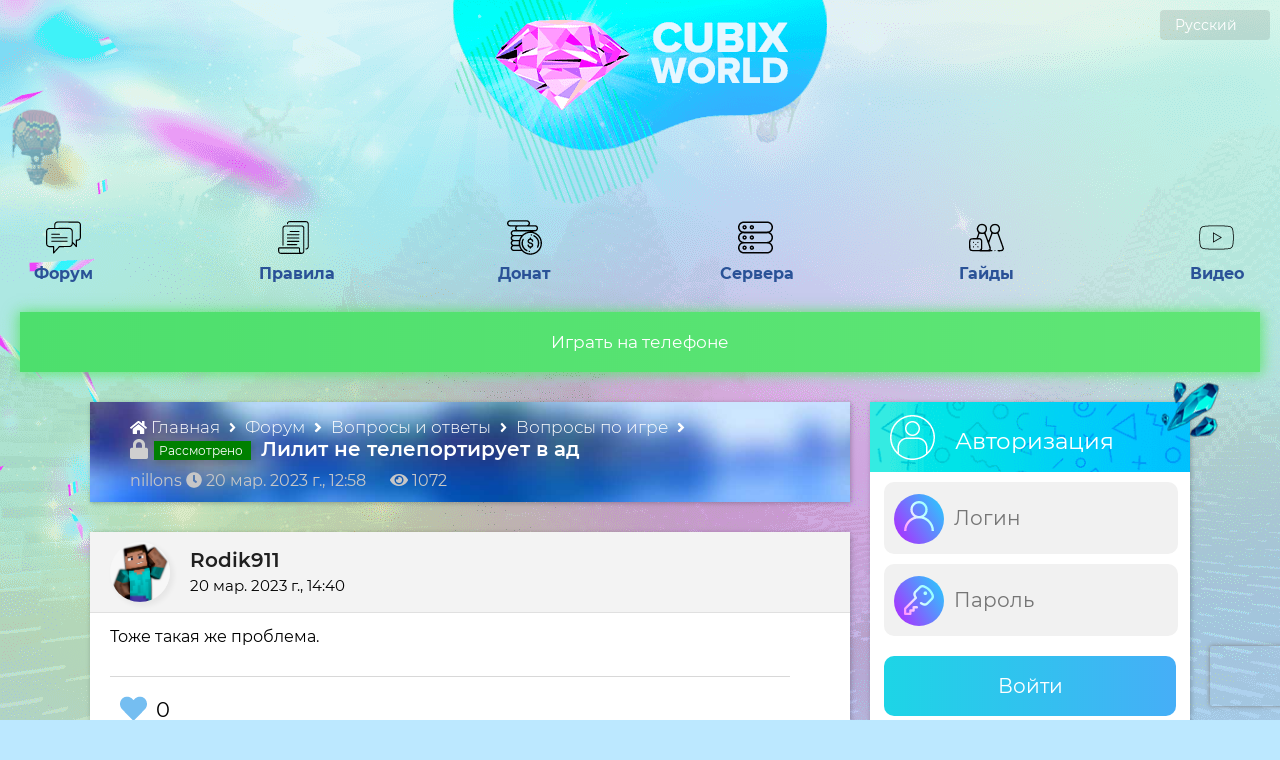

--- FILE ---
content_type: text/html; charset=UTF-8
request_url: https://cubixworld.net/api/monitoring.mini
body_size: 4641
content:
{"record_online_day":635,"record_online_absolute":2062,"current_online":578,"current_online_max":4175,"servers":{"HiTech":{"name":"HiTech","version":"1.7.10","count":1,"url":"hitech","servers":{"1":{"num":1,"online":133,"max_online":500,"list":["_PodPivas_","Tankist228","TToH4uK_XXI","Irkutsk777","sko4ik1","DoHooChoi","Shpana14","Nikkiller123","ZoRgOn2000","JoraTagan","Nikita3322","sahsa3v1","Dehomplex","TeraFlu777","Tern581","nicushor","Dobby_","panndevich","Alexakeks","bitty1","vitua56","za4ik","Sognar","faspyYO","_Serjik","DroTiK_","Boba1242","Kartofelka1522","skopik1ua","SUP0K__","XANT","aim199711","RAMAR30","Atavafiev","SosuKrekiPoKD","estrella_de_mar","JIoBeJIaC","Elsid","GeGa_221","ivanwand","kolaaa15","Vangkok","Xaost","sob1asn","dikii_0","Susanin343","HD__Pand_a","Ilkatik_YT","Jake_Morgan","Arsenkoreka","kiki2285","DomerGame","f24anton20","DarkNerk","lelik988","waxx","Lyooou","Kokokostick","souhaite","riko2233","alponis","Jabique","Moloch911","Leks40","Toto124","Rings","nicosta","Valmor2026","Riai","BUSS777","excaliburaaa","stiembot","mario3211","SunFull","haha11cm","neady","Fufaikin_Gosha","Cebyrahka","Rollton11","Grom_Grom123421","iev666","Cronnoss","sekebat","Babu1","Misha141","qw1zych","traktor200","toper34","hiketour","Anashay","Beshenay123","Chiketilo","Gmyr","keks555","CuNuU_KuT","Bear377","MrBarash","aneeralis","Keenly","Zulander","Danilgum","Emendems4","mitserklin","BeDLAN","ksenia200b2","PeRVaK","Fiaskabratan","leha_che22","Groood","Nexby","brawley","Kybiki38","Fantomas3000","Kiborg1111","Waller","Dancov","Ekrem","Gogittt","graf_shigarold","Steyferptsv2","_Faf_","rokas135","Hoppa","Konduktor17","Canora","volodimirgood","DaRk_NiKoLaY","Delgado","Kotuk8Narkotik","w3Fel","heheheha","moneycallme","teser333"]}},"online":133,"max_online":500},"SkyTech":{"name":"SkyTech","version":"1.7.10","count":1,"url":"skytech","servers":{"1":{"num":1,"online":29,"max_online":300,"list":["n3tr1xx","Shina","Masta","KaiZerKi_25","Motor125000","Sfguusual","Golthik","VeldoraTemp","tehas228228","den3338025","zare_","09_Sasha_09","GriffinGarland","Doronin","Dailmaran","PukPukPukMakar","Edgerunner","RemuruTempest","Gusich_","TeamStalkerDima1","twister_kebab","zeka2331213","Domovenok_27","iceshokqq","bettlfure","LasDragon","DragonMoon69","Mazarini","Fallennn"]}},"online":29,"max_online":300},"TechnoMagic":{"name":"TechnoMagic","version":"1.7.10","count":1,"url":"technomagic","servers":{"1":{"num":1,"online":99,"max_online":750,"list":["Toculus","zverzkizveruga","Satiryc","HELLFORBRAIN","DeadForYou_","TimBross","gleski","kirieshki228","glotov","EEtoughaSS","HelloRaus","Bed0uchi","finn18","1223eswwxvy","aligar654","S1ngle_Star","FrostBite","AFKguy1","Power2","xoannz","RedBanny","f1fti","Pepsis","den4ic007","ArsZ","KaniKukani","Chita_Drita","solovp","GrayGreen","MeRed_EyE","borman_1","iLuca","SOUL_PLEN","NushaForester","x_Go1d_x","BigSnikers","sasha0712","kotoshow","Arturqqa","Zoxxer","ZonG1k","Bybo4ka","Komendant1703","BaTik","BinBini","RAINSs666","danila2707","lilponya","Welleynel","UnLoading","lyohanova","Brandzy","iByPower","Pactorial","dedavnutri","CptnJoe","JamieLanni","met561","nelizalewe","_Mrmaksim_","Asteron221","zombibrow","SahaTopka","Shadow010801","VityaZloy","pristup","Babadook55","BerZzerKer","Florogus","Andreieva","GreenWarrioR","ryudosheru","anaeus","drazdraberma","topazictop","TTpo100_Makc","TheBest007","Bloody_Garik","_BiG_BosS__","tuuchaa","d3d3r4","Zloy_Pingvi","BbIDRA","HellBladeSkull","RushIsLegend2","Mrkrik","vova8210","OK12","OK11","ChickenNugets","1iJack","_odmetitun_","vadyaoooo","kefirchi","likuraNT","Panda_SS","imanastasta","Egxrik","realdanya"]}},"online":99,"max_online":750},"MagicRPG":{"name":"MagicRPG","version":"1.7.10","count":1,"url":"magicrpg","servers":{"1":{"num":1,"online":44,"max_online":500,"list":["TOXIC_1710","deep_","Silitacit","BrocyBook","Maxim_Budzan","papavsyomogushiy","ChhoMen","RedCollie","Skar1f","STO6","apelona","kaguya2880","LURIS3838","Mark404","LikaTyan","Serega_Kot_","__jester___","Hellevsky","Vacaonima","murlomwr","LadyDady","Furi4","Artem_Dunakov","albert666","Dimon15","Haski_PP","sh1gatsu","Rimlyanin","DoctorDemonDoor","X_Kolyan_","365_BABNIK","Natarys13","Nels_002","karchaffy","p123s","Iunahime","LordOfDragon","asunc","mimirum","AnatolyBaidarka","ElysIaGrouse","shadow_gost3507","BnGeR","kvartmaster"]}},"online":44,"max_online":500},"Galaxy":{"name":"Galaxy","version":"1.7.10","count":1,"url":"galaxy","servers":{"1":{"num":1,"online":26,"max_online":100,"list":["Jane213","xMuka","SanderFisher","Dentatus","retloloter","Hashteg1","Biznes_18","cCTPAXx","HitchedPiKa","davamar","SpaceDrive","kafkin12","Vovan358","Stemys001","BluyYellow","Sad10kmmr","_RAND_","Kedarunzi","urbanjkeeee","Killer_ku1995","Nameless_1729","Lokwell","LEVI7894","snaka2012","CaptainCold607","ratma"]}},"online":26,"max_online":100},"Industrial":{"name":"Industrial","version":"1.7.10","count":1,"url":"industrial","servers":{"1":{"num":1,"online":18,"max_online":300,"list":["OmgBuHHu","Wolfgang0707","Povexik01","LordXranitel","Evgheha","texast99","Livenitto","problema_v_Ole","Dimon_boshmak","MrCraftik","darcome","vasik873","_TERRA_","kostas784","Dezerqq26","KOT666666","3eka2037","SecRequl"]}},"online":18,"max_online":300},"GregTech":{"name":"GregTech","version":"1.7.10","count":1,"url":"gregtech","servers":{"1":{"num":1,"online":14,"max_online":50,"list":["Mr4erk","SnowFox","Helenka","StraykerX","VIP_Romka","ArtyomSh","patrik_200","DRSHOW","Kirill_Kruglov","oneunit","DSR_Istno121","Sttrraanniik3","GLEBkKa","Musketeers"]}},"online":14,"max_online":50},"Pixelmon":{"name":"Pixelmon","version":"1.12.2","count":1,"url":"pixelmon","servers":{"1":{"num":1,"online":21,"max_online":100,"list":["Kara90","Mesomorphine","_Layma_","DiamondDX","JonSino6113","zark1359899","den325","code_404","jekagladus","horrible_41","Rittta","VAKA_RIB","ErebMors","TheMarkusPlay","latonsls","BeaverDIT","naruk3311","TEXNOMASTER","Kazuto63356","KolFiveDoom","Isazz"]}},"online":21,"max_online":100},"MagicalTech":{"name":"MagicalTech","version":"1.12.2","count":1,"url":"magicaltech","servers":{"1":{"num":1,"online":7,"max_online":60,"list":["luika","ken1mon","SerdabiweYT","aendtime","MrBooooom","wilari","DrZlo"]}},"online":7,"max_online":60},"UltraSky":{"name":"UltraSky","version":"1.12.2","count":1,"url":"ultrasky","servers":{"1":{"num":1,"online":4,"max_online":65,"list":["Simatic88","fantik116853","Parashut_Kirill","MrSidor"]}},"online":4,"max_online":65},"OneBlock":{"name":"OneBlock","version":"1.7.10","count":1,"url":"oneblock","servers":{"1":{"num":1,"online":69,"max_online":750,"list":["setmp","CrystalObsidian","Dannipq","30evgen14","Serofight","96_Agent_69","MarshallGreg","RustGame","tyzzz","Arcasan","WoozyBy","deusok","Roma159","_opner_","slavarazor","ICE_Comfort","Weakness","BombayBLR","Calipso","TiranusGames","re13","zeik4ik","YoungDream","Kinguin7","AValon4ik","MrZadrotik159","s10th","Corvus69","Ilgizmod","MagistrTerraria","DarkLance","STARDEADER","MAPMOK_TX","VoronVaim","GOLEM4IK22","_DanTer_","Nazar174","SAMURAIKA_ss","havalnij313","MaksimiuS1","HellMire","ZaDoR4ek","Rorhor","qMate","AUT1234554321","gstrannikg","shkaf333","sasha_mayuka","RN523","GODOFANIMAL","_Splef_","Sasha_omg","HackGems","Yehorka","GreatHope","Fantom_2","gpronevic","collapseame","YyLox","ZloyGeka","soft_SAMURAI","BERG5556","Jeshiko_","FoxPlay22890","Screek606","SystemIssue","Knigo","Hard002","Postman"]}},"online":69,"max_online":750},"Pixelmon 1.16.5":{"name":"Pixelmon 1.16.5","version":"1.16.5","count":1,"url":"pixelmon-1-16-5","servers":{"1":{"num":1,"online":21,"max_online":100,"list":["denkraft16","JustSneak","GainFox","sannatoriy","3EP0","Boruto10","Zenobi","navu12345","kittyyy_meow","ArtemmPro111","lisa22456","DRAGON_KAY","Dark_King123","Tronixotor","Mordvin13rus","Your_Soul_","GodoDeox764","unlucker13","Kablu4ok","vano70001","Devkalion"]}},"online":21,"max_online":100},"IceAndFire":{"name":"IceAndFire","version":"1.16.5","count":1,"url":"iceandfire","servers":{"1":{"num":1,"online":20,"max_online":100,"list":["ALEX196","lutius20","_Dog_Life_","Mr_Glin0mes","Asver2","Nokard2012","iKorzinaOMG_8872","TadeiVy","barleyporridge","PrincesaNuri","TheJokesOnYou","Roshe","LazyBone","Stavchik","NazeriTE","vuky","Woxi","Briollin","bloha_121212","HardVill"]}},"online":20,"max_online":100},"OceanBlock":{"name":"OceanBlock","version":"1.16.5","count":1,"url":"oceanblock","servers":{"1":{"num":1,"online":7,"max_online":100,"list":["MBOYS","Lenok2020","Ender_Prime","vfabz228","breakcore_","NiEgoTAnK","nanahi"]}},"online":7,"max_online":100},"Cobblemon":{"name":"Cobblemon","version":"1.21.1","count":1,"url":"cobblemon","servers":{"1":{"num":1,"online":8,"max_online":50,"list":["Akelij","GALKINLOL","Maagic","HunterTim","yuno14mi","Urkosta","Goher","Scissore"]}},"online":8,"max_online":50},"Create":{"name":"Create","version":"1.21.1","count":1,"url":"create","servers":{"1":{"num":1,"online":7,"max_online":50,"list":["uda4i","Suravi","4YDnO1","MadOrange","SOSLOVE","asestent","Zadiraka984"]}},"online":7,"max_online":50},"HiTech-Mobile":{"name":"HiTech-Mobile","version":"1.7.10","count":1,"url":"hitech-mobile","servers":{"1":{"num":1,"online":14,"max_online":100,"list":["Nn_karma","Krewetina","MaryMiryMi","Kanekidon","saxarok1234","Qqqa","Stelefonakatau","Brown_Crew","Shopa6290","Kolomnadtrup","Marat5587","nik121","LaCobra15","sergei3760"]}},"online":14,"max_online":100},"TechnoMagic-Mobile":{"name":"TechnoMagic-Mobile","version":"1.7.10","count":1,"url":"technomagic-mobile","servers":{"1":{"num":1,"online":19,"max_online":100,"list":["Vodlas7474","Mejdumirec993","Novichok_YT","sergeu561","yusufgame","Egormamba229","agertoneg1","DED_K","zklimz","xaskixaski","Upiat_0","Hugo_Z","1337pocan228","Hours","Fixyus24","a454545","Lorb","piotrosean","KAMYZ"]}},"online":19,"max_online":100},"OneBlock-Mobile":{"name":"OneBlock-Mobile","version":"1.7.10","count":1,"url":"oneblock-mobile","servers":{"1":{"num":1,"online":18,"max_online":100,"list":["fikysS15","Curdi","Brooooook","jdm666","Alukard38","P3CH3NK4","darkSouls8y5","SuzuyaGiuso","FedosNaMetane","Salinger","EmilIsaev1234","lolka2292","kirieshko","ByBJlyA1","JIIABOPOHOK","Anton_chegur","hacker65"]}},"online":18,"max_online":100}}}

--- FILE ---
content_type: text/html; charset=UTF-8
request_url: https://cubixworld.net/api/monitoring.mini
body_size: 4620
content:
{"record_online_day":635,"record_online_absolute":2062,"current_online":575,"current_online_max":4175,"servers":{"HiTech":{"name":"HiTech","version":"1.7.10","count":1,"url":"hitech","servers":{"1":{"num":1,"online":133,"max_online":500,"list":["_PodPivas_","Tankist228","TToH4uK_XXI","Irkutsk777","sko4ik1","DoHooChoi","Shpana14","Nikkiller123","ZoRgOn2000","JoraTagan","Nikita3322","sahsa3v1","Dehomplex","TeraFlu777","Tern581","nicushor","Dobby_","panndevich","Alexakeks","bitty1","vitua56","cho4er","za4ik","Sognar","faspyYO","_Serjik","DroTiK_","Boba1242","Kartofelka1522","skopik1ua","SUP0K__","XANT","aim199711","RAMAR30","Atavafiev","SosuKrekiPoKD","estrella_de_mar","JIoBeJIaC","Elsid","GeGa_221","ivanwand","kolaaa15","Vangkok","Xaost","sob1asn","dikii_0","Susanin343","HD__Pand_a","Ilkatik_YT","Jake_Morgan","Arsenkoreka","kiki2285","DomerGame","f24anton20","DarkNerk","lelik988","waxx","Lyooou","Kokokostick","souhaite","riko2233","alponis","Jabique","Moloch911","Leks40","Toto124","Rings","nicosta","Valmor2026","Riai","BUSS777","excaliburaaa","stiembot","mario3211","SunFull","haha11cm","neady","Fufaikin_Gosha","Cebyrahka","Rollton11","Grom_Grom123421","iev666","Cronnoss","sekebat","Babu1","Misha141","qw1zych","traktor200","toper34","hiketour","Anashay","Beshenay123","Chiketilo","Gmyr","keks555","CuNuU_KuT","Bear377","MrBarash","aneeralis","Keenly","Zulander","Danilgum","Emendems4","mitserklin","BeDLAN","ksenia200b2","PeRVaK","Fiaskabratan","leha_che22","Groood","Nexby","brawley","Kybiki38","Fantomas3000","Kiborg1111","Dancov","Ekrem","Gogittt","graf_shigarold","Steyferptsv2","_Faf_","rokas135","Hoppa","Konduktor17","Canora","volodimirgood","DaRk_NiKoLaY","Delgado","Kotuk8Narkotik","w3Fel","heheheha","moneycallme","teser333"]}},"online":133,"max_online":500},"SkyTech":{"name":"SkyTech","version":"1.7.10","count":1,"url":"skytech","servers":{"1":{"num":1,"online":29,"max_online":300,"list":["n3tr1xx","Shina","Masta","KaiZerKi_25","Motor125000","Sfguusual","Golthik","VeldoraTemp","tehas228228","den3338025","zare_","09_Sasha_09","GriffinGarland","Doronin","Dailmaran","PukPukPukMakar","Edgerunner","RemuruTempest","Gusich_","TeamStalkerDima1","twister_kebab","zeka2331213","Domovenok_27","iceshokqq","bettlfure","LasDragon","DragonMoon69","Mazarini","Fallennn"]}},"online":29,"max_online":300},"TechnoMagic":{"name":"TechnoMagic","version":"1.7.10","count":1,"url":"technomagic","servers":{"1":{"num":1,"online":98,"max_online":750,"list":["Toculus","zverzkizveruga","Satiryc","HELLFORBRAIN","DeadForYou_","TimBross","gleski","kirieshki228","glotov","EEtoughaSS","HelloRaus","Bed0uchi","finn18","1223eswwxvy","aligar654","S1ngle_Star","FrostBite","AFKguy1","Power2","xoannz","RedBanny","f1fti","Pepsis","den4ic007","ArsZ","KaniKukani","Chita_Drita","solovp","GrayGreen","MeRed_EyE","borman_1","iLuca","SOUL_PLEN","NushaForester","BigSnikers","sasha0712","kotoshow","Arturqqa","Zoxxer","ZonG1k","Bybo4ka","Komendant1703","BaTik","BinBini","RAINSs666","danila2707","lilponya","Welleynel","UnLoading","lyohanova","Brandzy","iByPower","Pactorial","dedavnutri","CptnJoe","JamieLanni","met561","nelizalewe","_Mrmaksim_","Asteron221","zombibrow","SahaTopka","Shadow010801","VityaZloy","pristup","Babadook55","BerZzerKer","Florogus","Andreieva","GreenWarrioR","ryudosheru","anaeus","drazdraberma","topazictop","TTpo100_Makc","TheBest007","Bloody_Garik","_BiG_BosS__","tuuchaa","d3d3r4","Zloy_Pingvi","BbIDRA","HellBladeSkull","RushIsLegend2","Mrkrik","vova8210","OK12","OK11","ChickenNugets","1iJack","_odmetitun_","vadyaoooo","kefirchi","likuraNT","Panda_SS","imanastasta","Egxrik","realdanya"]}},"online":98,"max_online":750},"MagicRPG":{"name":"MagicRPG","version":"1.7.10","count":1,"url":"magicrpg","servers":{"1":{"num":1,"online":43,"max_online":500,"list":["TOXIC_1710","deep_","Silitacit","BrocyBook","Maxim_Budzan","papavsyomogushiy","ChhoMen","RedCollie","Skar1f","STO6","apelona","kaguya2880","LURIS3838","Mark404","LikaTyan","Serega_Kot_","__jester___","Hellevsky","Vacaonima","murlomwr","LadyDady","Furi4","Artem_Dunakov","albert666","Dimon15","Haski_PP","sh1gatsu","Rimlyanin","DoctorDemonDoor","X_Kolyan_","365_BABNIK","Natarys13","Nels_002","p123s","Iunahime","LordOfDragon","asunc","mimirum","AnatolyBaidarka","ElysIaGrouse","shadow_gost3507","BnGeR","kvartmaster"]}},"online":43,"max_online":500},"Galaxy":{"name":"Galaxy","version":"1.7.10","count":1,"url":"galaxy","servers":{"1":{"num":1,"online":26,"max_online":100,"list":["Jane213","xMuka","SanderFisher","Dentatus","retloloter","Hashteg1","Biznes_18","cCTPAXx","HitchedPiKa","davamar","SpaceDrive","kafkin12","Vovan358","Stemys001","BluyYellow","Sad10kmmr","_RAND_","Kedarunzi","urbanjkeeee","Killer_ku1995","Nameless_1729","Lokwell","LEVI7894","snaka2012","CaptainCold607","ratma"]}},"online":26,"max_online":100},"Industrial":{"name":"Industrial","version":"1.7.10","count":1,"url":"industrial","servers":{"1":{"num":1,"online":18,"max_online":300,"list":["OmgBuHHu","Wolfgang0707","Povexik01","LordXranitel","Evgheha","texast99","Livenitto","problema_v_Ole","Dimon_boshmak","MrCraftik","darcome","vasik873","_TERRA_","kostas784","Dezerqq26","KOT666666","3eka2037","SecRequl"]}},"online":18,"max_online":300},"GregTech":{"name":"GregTech","version":"1.7.10","count":1,"url":"gregtech","servers":{"1":{"num":1,"online":14,"max_online":50,"list":["Mr4erk","SnowFox","Helenka","StraykerX","VIP_Romka","ArtyomSh","patrik_200","DRSHOW","Kirill_Kruglov","oneunit","DSR_Istno121","Sttrraanniik3","GLEBkKa","Musketeers"]}},"online":14,"max_online":50},"Pixelmon":{"name":"Pixelmon","version":"1.12.2","count":1,"url":"pixelmon","servers":{"1":{"num":1,"online":21,"max_online":100,"list":["Kara90","Mesomorphine","_Layma_","DiamondDX","JonSino6113","zark1359899","den325","code_404","jekagladus","horrible_41","Rittta","VAKA_RIB","ErebMors","TheMarkusPlay","latonsls","BeaverDIT","naruk3311","TEXNOMASTER","Kazuto63356","KolFiveDoom","Isazz"]}},"online":21,"max_online":100},"MagicalTech":{"name":"MagicalTech","version":"1.12.2","count":1,"url":"magicaltech","servers":{"1":{"num":1,"online":7,"max_online":60,"list":["luika","ken1mon","SerdabiweYT","aendtime","MrBooooom","wilari","DrZlo"]}},"online":7,"max_online":60},"UltraSky":{"name":"UltraSky","version":"1.12.2","count":1,"url":"ultrasky","servers":{"1":{"num":1,"online":4,"max_online":65,"list":["Simatic88","fantik116853","Parashut_Kirill","MrSidor"]}},"online":4,"max_online":65},"OneBlock":{"name":"OneBlock","version":"1.7.10","count":1,"url":"oneblock","servers":{"1":{"num":1,"online":69,"max_online":750,"list":["setmp","CrystalObsidian","Dannipq","30evgen14","Serofight","96_Agent_69","MarshallGreg","RustGame","tyzzz","Arcasan","WoozyBy","deusok","Roma159","_opner_","slavarazor","ICE_Comfort","Weakness","BombayBLR","Calipso","TiranusGames","re13","zeik4ik","YoungDream","Kinguin7","AValon4ik","MrZadrotik159","s10th","Corvus69","Ilgizmod","MagistrTerraria","DarkLance","STARDEADER","MAPMOK_TX","VoronVaim","GOLEM4IK22","_DanTer_","Nazar174","SAMURAIKA_ss","havalnij313","MaksimiuS1","HellMire","ZaDoR4ek","Rorhor","qMate","AUT1234554321","gstrannikg","shkaf333","sasha_mayuka","RN523","GODOFANIMAL","_Splef_","Sasha_omg","HackGems","Yehorka","GreatHope","Fantom_2","gpronevic","collapseame","YyLox","ZloyGeka","soft_SAMURAI","BERG5556","Jeshiko_","FoxPlay22890","Screek606","SystemIssue","Knigo","Hard002","Postman"]}},"online":69,"max_online":750},"Pixelmon 1.16.5":{"name":"Pixelmon 1.16.5","version":"1.16.5","count":1,"url":"pixelmon-1-16-5","servers":{"1":{"num":1,"online":20,"max_online":100,"list":["denkraft16","JustSneak","GainFox","sannatoriy","3EP0","Boruto10","Zenobi","navu12345","kittyyy_meow","ArtemmPro111","lisa22456","DRAGON_KAY","Dark_King123","Tronixotor","Mordvin13rus","GodoDeox764","unlucker13","Kablu4ok","vano70001","Devkalion"]}},"online":20,"max_online":100},"IceAndFire":{"name":"IceAndFire","version":"1.16.5","count":1,"url":"iceandfire","servers":{"1":{"num":1,"online":20,"max_online":100,"list":["ALEX196","lutius20","_Dog_Life_","Mr_Glin0mes","Asver2","Nokard2012","iKorzinaOMG_8872","TadeiVy","barleyporridge","PrincesaNuri","TheJokesOnYou","Roshe","LazyBone","Stavchik","NazeriTE","vuky","Woxi","Briollin","bloha_121212","HardVill"]}},"online":20,"max_online":100},"OceanBlock":{"name":"OceanBlock","version":"1.16.5","count":1,"url":"oceanblock","servers":{"1":{"num":1,"online":7,"max_online":100,"list":["MBOYS","Lenok2020","Ender_Prime","vfabz228","breakcore_","NiEgoTAnK","nanahi"]}},"online":7,"max_online":100},"Cobblemon":{"name":"Cobblemon","version":"1.21.1","count":1,"url":"cobblemon","servers":{"1":{"num":1,"online":8,"max_online":50,"list":["Akelij","GALKINLOL","Maagic","HunterTim","yuno14mi","Urkosta","Goher","Scissore"]}},"online":8,"max_online":50},"Create":{"name":"Create","version":"1.21.1","count":1,"url":"create","servers":{"1":{"num":1,"online":7,"max_online":50,"list":["uda4i","Suravi","4YDnO1","MadOrange","SOSLOVE","asestent","Zadiraka984"]}},"online":7,"max_online":50},"HiTech-Mobile":{"name":"HiTech-Mobile","version":"1.7.10","count":1,"url":"hitech-mobile","servers":{"1":{"num":1,"online":14,"max_online":100,"list":["Nn_karma","Krewetina","MaryMiryMi","Kanekidon","saxarok1234","Qqqa","Stelefonakatau","Brown_Crew","Shopa6290","Kolomnadtrup","Marat5587","nik121","LaCobra15","sergei3760"]}},"online":14,"max_online":100},"TechnoMagic-Mobile":{"name":"TechnoMagic-Mobile","version":"1.7.10","count":1,"url":"technomagic-mobile","servers":{"1":{"num":1,"online":19,"max_online":100,"list":["Vodlas7474","Mejdumirec993","Novichok_YT","sergeu561","yusufgame","Egormamba229","agertoneg1","DED_K","zklimz","xaskixaski","Upiat_0","Hugo_Z","1337pocan228","Hours","Fixyus24","a454545","Lorb","piotrosean","KAMYZ"]}},"online":19,"max_online":100},"OneBlock-Mobile":{"name":"OneBlock-Mobile","version":"1.7.10","count":1,"url":"oneblock-mobile","servers":{"1":{"num":1,"online":18,"max_online":100,"list":["fikysS15","Curdi","Brooooook","jdm666","Alukard38","P3CH3NK4","darkSouls8y5","SuzuyaGiuso","FedosNaMetane","Salinger","EmilIsaev1234","lolka2292","kirieshko","ByBJlyA1","JIIABOPOHOK","Anton_chegur","hacker65"]}},"online":18,"max_online":100}}}

--- FILE ---
content_type: text/html; charset=UTF-8
request_url: https://cubixworld.net/api/monitoring.mini
body_size: -471
content:
{"record_online_day":635,"record_online_absolute":2062,"current_online":578,"current_online_max":4175,"servers":{"HiTech":{"name":"HiTech","version":"1.7.10","count":1,"url":"hitech","servers":{"1":{"num":1,"online":134,"max_online":500,"list":["_PodPivas_","Tankist228","TToH4uK_XXI","Irkutsk777","sko4ik1","DoHooChoi","Shpana14","Nikkiller123","ZoRgOn2000","JoraTagan","Nikita3322","sahsa3v1","Dehomplex","TeraFlu777","Tern581","nicushor","Dobby_","panndevich","Alexakeks","bitty1","vitua56","cho4er","za4ik","Sognar","faspyYO","_Serjik","DroTiK_","Boba1242","Kartofelka1522","skopik1ua","SUP0K__","XANT","aim199711","RAMAR30","Atavafiev","SosuKrekiPoKD","estrella_de_mar","JIoBeJIaC","Elsid","GeGa_221","ivanwand","kolaaa15","Vangkok","Xaost","sob1asn","dikii_0","Susanin343","HD__Pand_a","Ilkatik_YT","Jake_Morgan","Arsenkoreka","kiki2285","DomerGame","f24anton20","DarkNerk","lelik988","waxx","Lyooou","Kokokostick","souhaite","riko2233","alponis","Jabique","Moloch911","Leks40","Toto124","Rings","nicosta","Valmor2026","Riai","BUSS777","excaliburaaa","stiembot","mario3211","SunFull","haha11cm","neady","Fufaikin_Gosha","Cebyrahka","Rollton11","Grom_Grom123421","iev666","Cronnoss","sekebat","Babu1","Misha141","qw1zych","traktor200","toper34","hiketour","Anashay","Beshenay123","Chiketilo","Gmyr","keks555","CuNuU_KuT","Bear377","MrBarash","aneeralis","Keenly","Zulander","Danilgum","Emendems4","mitserklin","BeDLAN","ksenia200b2","PeRVaK","Fiaskabratan","leha_che22","Groood","Nexby","brawley","Kybiki38","Fantomas3000","Kiborg1111","Waller","Dancov","Ekrem","Gogittt","graf_shigarold","Steyferptsv2","_Faf_","rokas135","Hoppa","Konduktor17","Canora","volodimirgood","DaRk_NiKoLaY","Delgado","Kotuk8Narkotik","w3Fel","heheheha","moneycallme","teser333"]}},"online":134,"max_online":500},"SkyTech":{"name":"SkyTech","version":"1.7.10","count":1,"url":"skytech","servers":{"1":{"num":1,"online":29,"max_online":300,"list":["n3tr1xx","Shina","Masta","KaiZerKi_25","Motor125000","Sfguusual","Golthik","VeldoraTemp","tehas228228","den3338025","zare_","09_Sasha_09","GriffinGarland","Doronin","Dailmaran","PukPukPukMakar","Edgerunner","RemuruTempest","Gusich_","TeamStalkerDima1","twister_kebab","zeka2331213","Domovenok_27","iceshokqq","bettlfure","LasDragon","DragonMoon69","Mazarini","Fallennn"]}},"online":29,"max_online":300},"TechnoMagic":{"name":"TechnoMagic","version":"1.7.10","count":1,"url":"technomagic","servers":{"1":{"num":1,"online":99,"max_online":750,"list":["Toculus","zverzkizveruga","Satiryc","HELLFORBRAIN","DeadForYou_","TimBross","gleski","kirieshki228","glotov","EEtoughaSS","HelloRaus","Bed0uchi","finn18","1223eswwxvy","aligar654","S1ngle_Star","FrostBite","AFKguy1","Power2","xoannz","RedBanny","f1fti","Pepsis","den4ic007","ArsZ","KaniKukani","Chita_Drita","solovp","GrayGreen","MeRed_EyE","borman_1","iLuca","SOUL_PLEN","NushaForester","x_Go1d_x","BigSnikers","sasha0712","kotoshow","Arturqqa","Zoxxer","ZonG1k","Bybo4ka","Komendant1703","BaTik","BinBini","RAINSs666","danila2707","lilponya","Welleynel","UnLoading","lyohanova","Brandzy","iByPower","Pactorial","dedavnutri","CptnJoe","JamieLanni","met561","nelizalewe","_Mrmaksim_","Asteron221","zombibrow","SahaTopka","Shadow010801","VityaZloy","pristup","Babadook55","BerZzerKer","Florogus","Andreieva","GreenWarrioR","ryudosheru","anaeus","drazdraberma","topazictop","TTpo100_Makc","TheBest007","Bloody_Garik","_BiG_BosS__","tuuchaa","d3d3r4","Zloy_Pingvi","BbIDRA","HellBladeSkull","RushIsLegend2","Mrkrik","vova8210","OK12","OK11","ChickenNugets","1iJack","_odmetitun_","vadyaoooo","kefirchi","likuraNT","Panda_SS","imanastasta","Egxrik","realdanya"]}},"online":99,"max_online":750},"MagicRPG":{"name":"MagicRPG","version":"1.7.10","count":1,"url":"magicrpg","servers":{"1":{"num":1,"online":43,"max_online":500,"list":["TOXIC_1710","deep_","Silitacit","BrocyBook","Maxim_Budzan","papavsyomogushiy","ChhoMen","RedCollie","Skar1f","STO6","apelona","kaguya2880","LURIS3838","Mark404","LikaTyan","Serega_Kot_","__jester___","Hellevsky","Vacaonima","murlomwr","LadyDady","Furi4","Artem_Dunakov","albert666","Dimon15","Haski_PP","sh1gatsu","Rimlyanin","DoctorDemonDoor","X_Kolyan_","365_BABNIK","Natarys13","Nels_002","p123s","Iunahime","LordOfDragon","asunc","mimirum","AnatolyBaidarka","ElysIaGrouse","shadow_gost3507","BnGeR","kvartmaster"]}},"online":43,"max_online":500},"Galaxy":{"name":"Galaxy","version":"1.7.10","count":1,"url":"galaxy","servers":{"1":{"num":1,"online":26,"max_online":100,"list":["Jane213","xMuka","SanderFisher","Dentatus","retloloter","Hashteg1","Biznes_18","cCTPAXx","HitchedPiKa","davamar","SpaceDrive","kafkin12","Vovan358","Stemys001","BluyYellow","Sad10kmmr","_RAND_","Kedarunzi","urbanjkeeee","Killer_ku1995","Nameless_1729","Lokwell","LEVI7894","snaka2012","CaptainCold607","ratma"]}},"online":26,"max_online":100},"Industrial":{"name":"Industrial","version":"1.7.10","count":1,"url":"industrial","servers":{"1":{"num":1,"online":18,"max_online":300,"list":["OmgBuHHu","Wolfgang0707","Povexik01","LordXranitel","Evgheha","texast99","Livenitto","problema_v_Ole","Dimon_boshmak","MrCraftik","darcome","vasik873","_TERRA_","kostas784","Dezerqq26","KOT666666","3eka2037","SecRequl"]}},"online":18,"max_online":300},"GregTech":{"name":"GregTech","version":"1.7.10","count":1,"url":"gregtech","servers":{"1":{"num":1,"online":14,"max_online":50,"list":["Mr4erk","SnowFox","Helenka","StraykerX","VIP_Romka","ArtyomSh","patrik_200","DRSHOW","Kirill_Kruglov","oneunit","DSR_Istno121","Sttrraanniik3","GLEBkKa","Musketeers"]}},"online":14,"max_online":50},"Pixelmon":{"name":"Pixelmon","version":"1.12.2","count":1,"url":"pixelmon","servers":{"1":{"num":1,"online":21,"max_online":100,"list":["Kara90","Mesomorphine","_Layma_","DiamondDX","JonSino6113","zark1359899","den325","code_404","jekagladus","horrible_41","Rittta","VAKA_RIB","ErebMors","TheMarkusPlay","latonsls","BeaverDIT","naruk3311","TEXNOMASTER","Kazuto63356","KolFiveDoom","Isazz"]}},"online":21,"max_online":100},"MagicalTech":{"name":"MagicalTech","version":"1.12.2","count":1,"url":"magicaltech","servers":{"1":{"num":1,"online":7,"max_online":60,"list":["luika","ken1mon","SerdabiweYT","aendtime","MrBooooom","wilari","DrZlo"]}},"online":7,"max_online":60},"UltraSky":{"name":"UltraSky","version":"1.12.2","count":1,"url":"ultrasky","servers":{"1":{"num":1,"online":4,"max_online":65,"list":["Simatic88","fantik116853","Parashut_Kirill","MrSidor"]}},"online":4,"max_online":65},"OneBlock":{"name":"OneBlock","version":"1.7.10","count":1,"url":"oneblock","servers":{"1":{"num":1,"online":70,"max_online":750,"list":["setmp","CrystalObsidian","Dannipq","30evgen14","Serofight","96_Agent_69","MarshallGreg","RustGame","tyzzz","Arcasan","WoozyBy","deusok","Roma159","_opner_","slavarazor","ICE_Comfort","Weakness","BombayBLR","Calipso","TiranusGames","re13","zeik4ik","YoungDream","Kinguin7","AValon4ik","MrZadrotik159","s10th","Corvus69","Ilgizmod","MagistrTerraria","DarkLance","STARDEADER","MAPMOK_TX","VoronVaim","GOLEM4IK22","Iskra1719","_DanTer_","Nazar174","SAMURAIKA_ss","havalnij313","MaksimiuS1","HellMire","ZaDoR4ek","Rorhor","qMate","AUT1234554321","gstrannikg","shkaf333","sasha_mayuka","RN523","GODOFANIMAL","_Splef_","Sasha_omg","HackGems","Yehorka","GreatHope","Fantom_2","gpronevic","collapseame","YyLox","ZloyGeka","soft_SAMURAI","BERG5556","Jeshiko_","FoxPlay22890","Screek606","SystemIssue","Knigo","Hard002","Postman"]}},"online":70,"max_online":750},"Pixelmon 1.16.5":{"name":"Pixelmon 1.16.5","version":"1.16.5","count":1,"url":"pixelmon-1-16-5","servers":{"1":{"num":1,"online":20,"max_online":100,"list":["denkraft16","JustSneak","GainFox","sannatoriy","3EP0","Boruto10","Zenobi","navu12345","kittyyy_meow","ArtemmPro111","lisa22456","DRAGON_KAY","Dark_King123","Tronixotor","Mordvin13rus","GodoDeox764","unlucker13","Kablu4ok","vano70001","Devkalion"]}},"online":20,"max_online":100},"IceAndFire":{"name":"IceAndFire","version":"1.16.5","count":1,"url":"iceandfire","servers":{"1":{"num":1,"online":20,"max_online":100,"list":["ALEX196","lutius20","_Dog_Life_","Mr_Glin0mes","Asver2","Nokard2012","iKorzinaOMG_8872","TadeiVy","barleyporridge","PrincesaNuri","TheJokesOnYou","Roshe","LazyBone","Stavchik","NazeriTE","vuky","Woxi","Briollin","bloha_121212","HardVill"]}},"online":20,"max_online":100},"OceanBlock":{"name":"OceanBlock","version":"1.16.5","count":1,"url":"oceanblock","servers":{"1":{"num":1,"online":7,"max_online":100,"list":["MBOYS","Lenok2020","Ender_Prime","vfabz228","breakcore_","NiEgoTAnK","nanahi"]}},"online":7,"max_online":100},"Cobblemon":{"name":"Cobblemon","version":"1.21.1","count":1,"url":"cobblemon","servers":{"1":{"num":1,"online":8,"max_online":50,"list":["Akelij","GALKINLOL","Maagic","HunterTim","yuno14mi","Urkosta","Goher","Scissore"]}},"online":8,"max_online":50},"Create":{"name":"Create","version":"1.21.1","count":1,"url":"create","servers":{"1":{"num":1,"online":7,"max_online":50,"list":["uda4i","Suravi","4YDnO1","MadOrange","SOSLOVE","asestent","Zadiraka984"]}},"online":7,"max_online":50},"HiTech-Mobile":{"name":"HiTech-Mobile","version":"1.7.10","count":1,"url":"hitech-mobile","servers":{"1":{"num":1,"online":14,"max_online":100,"list":["Nn_karma","Krewetina","MaryMiryMi","Kanekidon","saxarok1234","Qqqa","Stelefonakatau","Brown_Crew","Shopa6290","Kolomnadtrup","Marat5587","nik121","LaCobra15","sergei3760"]}},"online":14,"max_online":100},"TechnoMagic-Mobile":{"name":"TechnoMagic-Mobile","version":"1.7.10","count":1,"url":"technomagic-mobile","servers":{"1":{"num":1,"online":19,"max_online":100,"list":["Vodlas7474","Mejdumirec993","Novichok_YT","sergeu561","yusufgame","Egormamba229","agertoneg1","DED_K","zklimz","xaskixaski","Upiat_0","Hugo_Z","1337pocan228","Hours","Fixyus24","a454545","Lorb","piotrosean","KAMYZ"]}},"online":19,"max_online":100},"OneBlock-Mobile":{"name":"OneBlock-Mobile","version":"1.7.10","count":1,"url":"oneblock-mobile","servers":{"1":{"num":1,"online":18,"max_online":100,"list":["fikysS15","Curdi","Brooooook","jdm666","Alukard38","P3CH3NK4","darkSouls8y5","SuzuyaGiuso","FedosNaMetane","Salinger","EmilIsaev1234","lolka2292","kirieshko","ByBJlyA1","JIIABOPOHOK","Anton_chegur","hacker65"]}},"online":18,"max_online":100}}}

--- FILE ---
content_type: application/javascript; charset=UTF-8
request_url: https://cubixworld.net/_nuxt/277c268.js
body_size: 3825
content:
(window.webpackJsonp=window.webpackJsonp||[]).push([[1,2],{359:function(t,e){t.exports=function(t){var e={};function n(r){if(e[r])return e[r].exports;var o=e[r]={i:r,l:!1,exports:{}};return t[r].call(o.exports,o,o.exports,n),o.l=!0,o.exports}return n.m=t,n.c=e,n.d=function(t,e,r){n.o(t,e)||Object.defineProperty(t,e,{enumerable:!0,get:r})},n.r=function(t){"undefined"!=typeof Symbol&&Symbol.toStringTag&&Object.defineProperty(t,Symbol.toStringTag,{value:"Module"}),Object.defineProperty(t,"__esModule",{value:!0})},n.t=function(t,e){if(1&e&&(t=n(t)),8&e)return t;if(4&e&&"object"==typeof t&&t&&t.__esModule)return t;var r=Object.create(null);if(n.r(r),Object.defineProperty(r,"default",{enumerable:!0,value:t}),2&e&&"string"!=typeof t)for(var o in t)n.d(r,o,function(e){return t[e]}.bind(null,o));return r},n.n=function(t){var e=t&&t.__esModule?function(){return t.default}:function(){return t};return n.d(e,"a",e),e},n.o=function(object,t){return Object.prototype.hasOwnProperty.call(object,t)},n.p="",n(n.s="1c25")}({"1c25":function(t,e,n){"use strict";n.r(e);n("e754");var r=n("56d7"),o=n.n(r);for(var d in r)["default"].indexOf(d)<0&&function(t){n.d(e,t,(function(){return r[t]}))}(d);e.default=o.a},"2be6":function(t,e,n){"use strict";function r(t,e,n,r,o,d,c,l){var h,f="function"==typeof t?t.options:t;if(e&&(f.render=e,f.staticRenderFns=n,f._compiled=!0),r&&(f.functional=!0),d&&(f._scopeId="data-v-"+d),c?(h=function(t){(t=t||this.$vnode&&this.$vnode.ssrContext||this.parent&&this.parent.$vnode&&this.parent.$vnode.ssrContext)||"undefined"==typeof __VUE_SSR_CONTEXT__||(t=__VUE_SSR_CONTEXT__),o&&o.call(this,t),t&&t._registeredComponents&&t._registeredComponents.add(c)},f._ssrRegister=h):o&&(h=l?function(){o.call(this,(f.functional?this.parent:this).$root.$options.shadowRoot)}:o),h)if(f.functional){f._injectStyles=h;var v=f.render;f.render=function(t,e){return h.call(e),v(t,e)}}else{var m=f.beforeCreate;f.beforeCreate=m?[].concat(m,h):[h]}return{exports:t,options:f}}n.d(e,"a",(function(){return r}))},"407a":function(t,e,n){"use strict";n.r(e);var r=n("502d"),o=n("fa1f");for(var d in o)["default"].indexOf(d)<0&&function(t){n.d(e,t,(function(){return o[t]}))}(d);var c=n("2be6"),component=Object(c.a)(o.default,r.a,r.b,!1,null,null,null);e.default=component.exports},4141:function(t,e){!function(t){var e="currentScript",n=t.getElementsByTagName("script");e in t||Object.defineProperty(t,e,{get:function(){try{throw new Error}catch(e){var i,t=(/.*at [^\(]*\((.*):.+:.+\)$/gi.exec(e.stack)||[!1])[1];for(i in n)if(n[i].src==t||"interactive"==n[i].readyState)return n[i];return null}}})}(document)},"502d":function(t,e,n){"use strict";n.d(e,"a",(function(){return r})),n.d(e,"b",(function(){return o}));var r=function(){var t=this.$createElement;return(this._self._c||t)("div",{attrs:{id:"hcap-script"}})},o=[]},"56d7":function(t,e,n){"use strict";(function(t){Object.defineProperty(e,"__esModule",{value:!0}),e.default=void 0,e.install=d;var r,o=(r=n("407a"))&&r.__esModule?r:{default:r};function d(t){d.installed||(d.installed=!0,t.component("vuehcaptcha",o.default),t.component("VueHcaptcha",o.default))}var c={install:d},l=null;"undefined"!=typeof window?l=window.Vue:void 0!==t&&(l=t.Vue),l&&l.use(c);var h=o.default;e.default=h}).call(this,n("7d15"))},"7d15":function(t,e){var g;g=function(){return this}();try{g=g||new Function("return this")()}catch(t){"object"==typeof window&&(g=window)}t.exports=g},cada:function(t,e,n){"use strict";Object.defineProperty(e,"__esModule",{value:!0}),e.default=void 0;var r=n("dfcd"),o={name:"VueHcaptcha",props:{sitekey:{type:String,required:!0},theme:{type:String,default:void 0},size:{type:String,default:void 0},tabindex:{type:String,default:void 0},language:{type:String,default:void 0},reCaptchaCompat:{type:Boolean,default:!0},challengeContainer:{type:String,default:void 0},rqdata:{type:String,default:void 0},sentry:{type:Boolean,default:!0},apiEndpoint:{type:String,default:"https://hcaptcha.com/1/api.js"},endpoint:{type:String,default:void 0},reportapi:{type:String,default:void 0},assethost:{type:String,default:void 0},imghost:{type:String,default:void 0}},data:function(){return{widgetId:null,hcaptcha:null,renderedCb:null}},mounted:function(){return(0,r.loadApiEndpointIfNotAlready)(this.$props).then(this.onApiLoaded).catch(this.onError)},unmounted:function(){this.teardown()},destroyed:function(){this.teardown()},methods:{teardown:function(){this.widgetId&&(this.hcaptcha.reset(this.widgetId),this.hcaptcha.remove(this.widgetId))},onApiLoaded:function(){this.hcaptcha=window.hcaptcha;var t={sitekey:this.sitekey,theme:this.theme,size:this.size,tabindex:this.tabindex,callback:this.onVerify,"expired-callback":this.onExpired,"chalexpired-callback":this.onChallengeExpired,"error-callback":this.onError,"open-callback":this.onOpen,"close-callback":this.onClose};this.challengeContainer&&(t["challenge-container"]=this.challengeContainer),this.widgetId=this.hcaptcha.render(this.$el,t),this.rqdata&&this.hcaptcha.setData(this.widgetId,{rqdata:this.rqdata}),this.onRendered()},execute:function(){var t=this;this.widgetId?(this.hcaptcha.execute(this.widgetId),this.onExecuted()):this.renderedCb=function(){t.renderedCb=null,t.execute()}},executeAsync:function(){var t,e=this;if(this.widgetId)return this.onExecuted(),this.hcaptcha.execute(this.widgetId,{async:!0});var n=new Promise((function(e){t=e}));return this.renderedCb=function(){e.renderedCb=null,t()},n.then(this.executeAsync)},reset:function(){this.widgetId?(this.hcaptcha.reset(this.widgetId),this.onReset()):this.$emit("error","Element is not rendered yet and thus cannot reset it. Wait for `rendered` event to safely call reset.")},onRendered:function(){this.$emit("rendered"),this.renderedCb&&this.renderedCb()},onExecuted:function(){this.$emit("executed")},onReset:function(){this.$emit("reset")},onError:function(t){this.$emit("error",t),this.reset()},onVerify:function(){var t=this.hcaptcha.getResponse(this.widgetId),e=this.hcaptcha.getRespKey(this.widgetId);this.$emit("verify",t,e)},onExpired:function(){this.$emit("expired")},onChallengeExpired:function(){this.$emit("challengeExpired")},onOpen:function(){this.$emit("opened")},onClose:function(){this.$emit("closed")}}};e.default=o},dfcd:function(t,e,n){"use strict";Object.defineProperty(e,"__esModule",{value:!0}),e.SCRIPT_ID=void 0,e.addQueryParamIfDefined=f,e.getScriptSrc=h,e.loadApiEndpointIfNotAlready=function(t){if(window.hcaptcha)return o(),l;if(document.getElementById(r))return l;window._hcaptchaOnLoad=o;var e=h(t),script=document.createElement("script");return script.id=r,script.src=e,script.async=!0,script.defer=!0,script.onerror=function(t){console.error("Failed to load api: "+e,t),d("Failed to load api.js")},document.head.appendChild(script),l};var r="hcaptcha-api-script-id";e.SCRIPT_ID=r;var o,d,c="_hcaptchaOnLoad",l=new Promise((function(t,e){o=t,d=e}));function h(t){var e=t.apiEndpoint;return e=f(e,"render","explicit"),e=f(e,"onload",c),e=f(e,"recaptchacompat",!1===t.reCaptchaCompat?"off":null),e=f(e,"hl",t.language),e=f(e,"sentry",t.sentry),e=f(e,"endpoint",t.endpoint),e=f(e,"assethost",t.assethost),e=f(e,"imghost",t.imghost),e=f(e,"reportapi",t.reportapi)}function f(t,e,n){if(null!=n){var link=t.includes("?")?"&":"?";return t+link+e+"="+encodeURIComponent(n)}return t}},e754:function(t,e,n){"use strict";var i;"undefined"!=typeof window&&(n("4141"),(i=window.document.currentScript)&&(i=i.src.match(/(.+\/)[^/]+\.js(\?.*)?$/))&&(n.p=i[1]))},fa1f:function(t,e,n){"use strict";n.r(e);var r=n("cada"),o=n.n(r);for(var d in r)["default"].indexOf(d)<0&&function(t){n.d(e,t,(function(){return r[t]}))}(d);e.default=o.a}})},362:function(t,e,n){"use strict";n(16);var r={props:{name:String,description:String,icon:String,background:String,urls:Object},data:function(){return{marginTop:100,links:null,size_buttons:0}},mounted:function(){null==this.urls||null==this.urls?this.links=!1:(this.marginTop=70,this.size_buttons=100/Object.keys(this.urls).length,this.links=!0)},created:function(){0}},o=(n(838),n(8)),component=Object(o.a)(r,(function(){var t=this,e=t.$createElement,n=t._self._c||e;return n("div",{staticClass:"headPage"},[n("div",{staticClass:"namePage",style:{"margin-top":t.marginTop+"px"}},[n("div",{staticClass:"icon"},[n("img",{directives:[{name:"lazy-load",rawName:"v-lazy-load"}],attrs:{src:t.icon}})]),t._v(" "),n("div",{staticClass:"text"},[n("h1",[t._v(t._s(t.name))]),t._v(" "),n("h2",[t._v(t._s(t.description))])])]),t._v(" "),t.links?n("div",{staticClass:"links"},[n("div",{staticClass:"urls"},t._l(t.urls,(function(i,e,r){return n("nuxt-link",{key:e,style:{width:0==r?t.size_buttons+"%":"calc("+t.size_buttons+"% - 5px)"},attrs:{to:t.localePath("/"+i)}},[t._v("\n                "+t._s(e)+"\n            ")])})),1)]):t._e(),t._v(" "),n("img",{directives:[{name:"lazy-load",rawName:"v-lazy-load"}],staticClass:"background",attrs:{src:t.background}})])}),[],!1,null,"1a4bc493",null);e.a=component.exports},505:function(t,e,n){var content=n(839);content.__esModule&&(content=content.default),"string"==typeof content&&(content=[[t.i,content,""]]),content.locals&&(t.exports=content.locals);(0,n(14).default)("af50ea9e",content,!0,{sourceMap:!1})},838:function(t,e,n){"use strict";n(505)},839:function(t,e,n){var r=n(13)(!1);r.push([t.i,".headPage[data-v-1a4bc493]{height:300px;overflow:hidden}.headPage[data-v-1a4bc493],.headPage img[data-v-1a4bc493]{width:100%}.headPage .background[data-v-1a4bc493]{filter:brightness(130%);z-index:0}.headPage .namePage[data-v-1a4bc493]{position:absolute;padding:0 30px 5px 25px;color:#fff;z-index:1;margin:100px 0 0 60px;-webkit-backdrop-filter:blur(15px);backdrop-filter:blur(15px);background:rgba(0,99,145,.2)}.headPage .namePage .icon[data-v-1a4bc493]{float:left;margin:20px 20px 0 0}.headPage .namePage .icon img[data-v-1a4bc493]{width:80px}.headPage .namePage .text[data-v-1a4bc493]{float:left}.headPage .namePage .text h1[data-v-1a4bc493]{font-size:45px;font-weight:700;margin-top:15px}.headPage .namePage .text h2[data-v-1a4bc493]{font-size:20px;font-weight:lighter;margin-top:-25px}.headPage .links[data-v-1a4bc493]{width:100%;position:relative}.headPage .urls[data-v-1a4bc493]{position:absolute;width:100%;height:50px;margin-top:250px;-webkit-backdrop-filter:blur(15px);backdrop-filter:blur(15px);background:rgba(0,27,145,.1);z-index:9}.headPage .urls a[data-v-1a4bc493]{height:45px;color:#fff;float:left;margin-left:5px;text-align:center;line-height:45px;transition:.3s;font-size:18px;border-bottom:5px solid #7ce5ff}.headPage .urls a[data-v-1a4bc493]:hover{background:hsla(0,0%,100%,.3);border-bottom:5px solid #2cd5ff;transition:.3s}.headPage .urls a[data-v-1a4bc493]:first-child{margin-left:0}@media (max-width:1000px){.headPage .namePage .icon img[data-v-1a4bc493]{width:60px}.headPage .namePage .text h1[data-v-1a4bc493]{font-size:35px;margin-top:15px}.headPage .namePage .text h2[data-v-1a4bc493]{font-size:15px;font-weight:400;margin-top:-25px}}@media (max-width:700px){.headPage .background[data-v-1a4bc493]{display:none}.headPage .namePage[data-v-1a4bc493]{position:unset;display:inline-block;padding:0 10px 10px 15px;color:#2e2e2e;width:calc(100% - 65px)!important;margin:20px 0 0 20px!important}.headPage .namePage .icon[data-v-1a4bc493],.headPage .namePage .text[data-v-1a4bc493]{text-align:center;float:none}}",""]),t.exports=r}}]);

--- FILE ---
content_type: application/javascript; charset=UTF-8
request_url: https://cubixworld.net/_nuxt/e80b2fd.js
body_size: 142460
content:
/*! For license information please see LICENSES */
(window.webpackJsonp=window.webpackJsonp||[]).push([[155],{1:function(t,e,n){"use strict";n.d(e,"a",(function(){return r})),n.d(e,"b",(function(){return o})),n.d(e,"c",(function(){return l})),n.d(e,"d",(function(){return c})),n.d(e,"e",(function(){return d})),n.d(e,"f",(function(){return f})),n.d(e,"g",(function(){return h})),n.d(e,"h",(function(){return m})),n.d(e,"i",(function(){return y})),n.d(e,"j",(function(){return v})),n.d(e,"k",(function(){return w})),n.d(e,"l",(function(){return _})),n.d(e,"m",(function(){return A})),n.d(e,"n",(function(){return x})),n.d(e,"o",(function(){return k})),n.d(e,"p",(function(){return S})),n.d(e,"q",(function(){return T})),n.d(e,"r",(function(){return O})),n.d(e,"s",(function(){return M})),n.d(e,"t",(function(){return C})),n.d(e,"u",(function(){return D})),n.d(e,"v",(function(){return z})),n.d(e,"w",(function(){return E})),n.d(e,"x",(function(){return j})),n.d(e,"y",(function(){return L})),n.d(e,"z",(function(){return I})),n.d(e,"A",(function(){return P})),n.d(e,"B",(function(){return N})),n.d(e,"C",(function(){return R})),n.d(e,"D",(function(){return Y})),n.d(e,"E",(function(){return F})),n.d(e,"F",(function(){return V})),n.d(e,"G",(function(){return B})),n.d(e,"H",(function(){return H})),n.d(e,"I",(function(){return U})),n.d(e,"J",(function(){return W})),n.d(e,"K",(function(){return $})),n.d(e,"L",(function(){return X})),n.d(e,"M",(function(){return G})),n.d(e,"N",(function(){return J})),n.d(e,"O",(function(){return Z})),n.d(e,"P",(function(){return K})),n.d(e,"Q",(function(){return Q})),n.d(e,"R",(function(){return tt})),n.d(e,"S",(function(){return et})),n.d(e,"T",(function(){return nt})),n.d(e,"U",(function(){return at})),n.d(e,"V",(function(){return it})),n.d(e,"W",(function(){return ot})),n.d(e,"X",(function(){return st}));var r={prefix:"fas",iconName:"anchor",icon:[576,512,[],"f13d","M12.971 352h32.394C67.172 454.735 181.944 512 288 512c106.229 0 220.853-57.38 242.635-160h32.394c10.691 0 16.045-12.926 8.485-20.485l-67.029-67.029c-4.686-4.686-12.284-4.686-16.971 0l-67.029 67.029c-7.56 7.56-2.206 20.485 8.485 20.485h35.146c-20.29 54.317-84.963 86.588-144.117 94.015V256h52c6.627 0 12-5.373 12-12v-40c0-6.627-5.373-12-12-12h-52v-5.47c37.281-13.178 63.995-48.725 64-90.518C384.005 43.772 341.605.738 289.37.01 235.723-.739 192 42.525 192 96c0 41.798 26.716 77.35 64 90.53V192h-52c-6.627 0-12 5.373-12 12v40c0 6.627 5.373 12 12 12h52v190.015c-58.936-7.399-123.82-39.679-144.117-94.015h35.146c10.691 0 16.045-12.926 8.485-20.485l-67.029-67.029c-4.686-4.686-12.284-4.686-16.971 0L4.485 331.515C-3.074 339.074 2.28 352 12.971 352zM288 64c17.645 0 32 14.355 32 32s-14.355 32-32 32-32-14.355-32-32 14.355-32 32-32z"]},o={prefix:"fas",iconName:"angle-double-down",icon:[320,512,[],"f103","M143 256.3L7 120.3c-9.4-9.4-9.4-24.6 0-33.9l22.6-22.6c9.4-9.4 24.6-9.4 33.9 0l96.4 96.4 96.4-96.4c9.4-9.4 24.6-9.4 33.9 0L313 86.3c9.4 9.4 9.4 24.6 0 33.9l-136 136c-9.4 9.5-24.6 9.5-34 .1zm34 192l136-136c9.4-9.4 9.4-24.6 0-33.9l-22.6-22.6c-9.4-9.4-24.6-9.4-33.9 0L160 352.1l-96.4-96.4c-9.4-9.4-24.6-9.4-33.9 0L7 278.3c-9.4 9.4-9.4 24.6 0 33.9l136 136c9.4 9.5 24.6 9.5 34 .1z"]},l={prefix:"fas",iconName:"angle-double-up",icon:[320,512,[],"f102","M177 255.7l136 136c9.4 9.4 9.4 24.6 0 33.9l-22.6 22.6c-9.4 9.4-24.6 9.4-33.9 0L160 351.9l-96.4 96.4c-9.4 9.4-24.6 9.4-33.9 0L7 425.7c-9.4-9.4-9.4-24.6 0-33.9l136-136c9.4-9.5 24.6-9.5 34-.1zm-34-192L7 199.7c-9.4 9.4-9.4 24.6 0 33.9l22.6 22.6c9.4 9.4 24.6 9.4 33.9 0l96.4-96.4 96.4 96.4c9.4 9.4 24.6 9.4 33.9 0l22.6-22.6c9.4-9.4 9.4-24.6 0-33.9l-136-136c-9.2-9.4-24.4-9.4-33.8 0z"]},c={prefix:"fas",iconName:"angle-left",icon:[256,512,[],"f104","M31.7 239l136-136c9.4-9.4 24.6-9.4 33.9 0l22.6 22.6c9.4 9.4 9.4 24.6 0 33.9L127.9 256l96.4 96.4c9.4 9.4 9.4 24.6 0 33.9L201.7 409c-9.4 9.4-24.6 9.4-33.9 0l-136-136c-9.5-9.4-9.5-24.6-.1-34z"]},d={prefix:"fas",iconName:"angle-right",icon:[256,512,[],"f105","M224.3 273l-136 136c-9.4 9.4-24.6 9.4-33.9 0l-22.6-22.6c-9.4-9.4-9.4-24.6 0-33.9l96.4-96.4-96.4-96.4c-9.4-9.4-9.4-24.6 0-33.9L54.3 103c9.4-9.4 24.6-9.4 33.9 0l136 136c9.5 9.4 9.5 24.6.1 34z"]},f={prefix:"fas",iconName:"camera",icon:[512,512,[],"f030","M512 144v288c0 26.5-21.5 48-48 48H48c-26.5 0-48-21.5-48-48V144c0-26.5 21.5-48 48-48h88l12.3-32.9c7-18.7 24.9-31.1 44.9-31.1h125.5c20 0 37.9 12.4 44.9 31.1L376 96h88c26.5 0 48 21.5 48 48zM376 288c0-66.2-53.8-120-120-120s-120 53.8-120 120 53.8 120 120 120 120-53.8 120-120zm-32 0c0 48.5-39.5 88-88 88s-88-39.5-88-88 39.5-88 88-88 88 39.5 88 88z"]},h={prefix:"fas",iconName:"caret-down",icon:[320,512,[],"f0d7","M31.3 192h257.3c17.8 0 26.7 21.5 14.1 34.1L174.1 354.8c-7.8 7.8-20.5 7.8-28.3 0L17.2 226.1C4.6 213.5 13.5 192 31.3 192z"]},m={prefix:"fas",iconName:"caret-up",icon:[320,512,[],"f0d8","M288.662 352H31.338c-17.818 0-26.741-21.543-14.142-34.142l128.662-128.662c7.81-7.81 20.474-7.81 28.284 0l128.662 128.662c12.6 12.599 3.676 34.142-14.142 34.142z"]},y={prefix:"fas",iconName:"check",icon:[512,512,[],"f00c","M173.898 439.404l-166.4-166.4c-9.997-9.997-9.997-26.206 0-36.204l36.203-36.204c9.997-9.998 26.207-9.998 36.204 0L192 312.69 432.095 72.596c9.997-9.997 26.207-9.997 36.204 0l36.203 36.204c9.997 9.997 9.997 26.206 0 36.204l-294.4 294.401c-9.998 9.997-26.207 9.997-36.204-.001z"]},v={prefix:"fas",iconName:"chevron-circle-left",icon:[512,512,[],"f137","M256 504C119 504 8 393 8 256S119 8 256 8s248 111 248 248-111 248-248 248zM142.1 273l135.5 135.5c9.4 9.4 24.6 9.4 33.9 0l17-17c9.4-9.4 9.4-24.6 0-33.9L226.9 256l101.6-101.6c9.4-9.4 9.4-24.6 0-33.9l-17-17c-9.4-9.4-24.6-9.4-33.9 0L142.1 239c-9.4 9.4-9.4 24.6 0 34z"]},w={prefix:"fas",iconName:"chevron-left",icon:[320,512,[],"f053","M34.52 239.03L228.87 44.69c9.37-9.37 24.57-9.37 33.94 0l22.67 22.67c9.36 9.36 9.37 24.52.04 33.9L131.49 256l154.02 154.75c9.34 9.38 9.32 24.54-.04 33.9l-22.67 22.67c-9.37 9.37-24.57 9.37-33.94 0L34.52 272.97c-9.37-9.37-9.37-24.57 0-33.94z"]},_={prefix:"fas",iconName:"chevron-right",icon:[320,512,[],"f054","M285.476 272.971L91.132 467.314c-9.373 9.373-24.569 9.373-33.941 0l-22.667-22.667c-9.357-9.357-9.375-24.522-.04-33.901L188.505 256 34.484 101.255c-9.335-9.379-9.317-24.544.04-33.901l22.667-22.667c9.373-9.373 24.569-9.373 33.941 0L285.475 239.03c9.373 9.372 9.373 24.568.001 33.941z"]},A={prefix:"fas",iconName:"chevron-up",icon:[448,512,[],"f077","M240.971 130.524l194.343 194.343c9.373 9.373 9.373 24.569 0 33.941l-22.667 22.667c-9.357 9.357-24.522 9.375-33.901.04L224 227.495 69.255 381.516c-9.379 9.335-24.544 9.317-33.901-.04l-22.667-22.667c-9.373-9.373-9.373-24.569 0-33.941L207.03 130.525c9.372-9.373 24.568-9.373 33.941-.001z"]},x={prefix:"fas",iconName:"clipboard",icon:[384,512,[],"f328","M384 112v352c0 26.51-21.49 48-48 48H48c-26.51 0-48-21.49-48-48V112c0-26.51 21.49-48 48-48h80c0-35.29 28.71-64 64-64s64 28.71 64 64h80c26.51 0 48 21.49 48 48zM192 40c-13.255 0-24 10.745-24 24s10.745 24 24 24 24-10.745 24-24-10.745-24-24-24m96 114v-20a6 6 0 0 0-6-6H102a6 6 0 0 0-6 6v20a6 6 0 0 0 6 6h180a6 6 0 0 0 6-6z"]},k={prefix:"fas",iconName:"clock",icon:[512,512,[],"f017","M256,8C119,8,8,119,8,256S119,504,256,504,504,393,504,256,393,8,256,8Zm92.49,313h0l-20,25a16,16,0,0,1-22.49,2.5h0l-67-49.72a40,40,0,0,1-15-31.23V112a16,16,0,0,1,16-16h32a16,16,0,0,1,16,16V256l58,42.5A16,16,0,0,1,348.49,321Z"]},S={prefix:"fas",iconName:"comments",icon:[576,512,[],"f086","M416 192c0-88.4-93.1-160-208-160S0 103.6 0 192c0 34.3 14.1 65.9 38 92-13.4 30.2-35.5 54.2-35.8 54.5-2.2 2.3-2.8 5.7-1.5 8.7S4.8 352 8 352c36.6 0 66.9-12.3 88.7-25 32.2 15.7 70.3 25 111.3 25 114.9 0 208-71.6 208-160zm122 220c23.9-26 38-57.7 38-92 0-66.9-53.5-124.2-129.3-148.1.9 6.6 1.3 13.3 1.3 20.1 0 105.9-107.7 192-240 192-10.8 0-21.3-.8-31.7-1.9C207.8 439.6 281.8 480 368 480c41 0 79.1-9.2 111.3-25 21.8 12.7 52.1 25 88.7 25 3.2 0 6.1-1.9 7.3-4.8 1.3-2.9.7-6.3-1.5-8.7-.3-.3-22.4-24.2-35.8-54.5z"]},T={prefix:"fas",iconName:"copy",icon:[448,512,[],"f0c5","M320 448v40c0 13.255-10.745 24-24 24H24c-13.255 0-24-10.745-24-24V120c0-13.255 10.745-24 24-24h72v296c0 30.879 25.121 56 56 56h168zm0-344V0H152c-13.255 0-24 10.745-24 24v368c0 13.255 10.745 24 24 24h272c13.255 0 24-10.745 24-24V128H344c-13.2 0-24-10.8-24-24zm120.971-31.029L375.029 7.029A24 24 0 0 0 358.059 0H352v96h96v-6.059a24 24 0 0 0-7.029-16.97z"]},O={prefix:"fas",iconName:"crown",icon:[640,512,[],"f521","M528 448H112c-8.8 0-16 7.2-16 16v32c0 8.8 7.2 16 16 16h416c8.8 0 16-7.2 16-16v-32c0-8.8-7.2-16-16-16zm64-320c-26.5 0-48 21.5-48 48 0 7.1 1.6 13.7 4.4 19.8L476 239.2c-15.4 9.2-35.3 4-44.2-11.6L350.3 85C361 76.2 368 63 368 48c0-26.5-21.5-48-48-48s-48 21.5-48 48c0 15 7 28.2 17.7 37l-81.5 142.6c-8.9 15.6-28.9 20.8-44.2 11.6l-72.3-43.4c2.7-6 4.4-12.7 4.4-19.8 0-26.5-21.5-48-48-48S0 149.5 0 176s21.5 48 48 48c2.6 0 5.2-.4 7.7-.8L128 416h384l72.3-192.8c2.5.4 5.1.8 7.7.8 26.5 0 48-21.5 48-48s-21.5-48-48-48z"]},M={prefix:"fas",iconName:"edit",icon:[576,512,[],"f044","M402.6 83.2l90.2 90.2c3.8 3.8 3.8 10 0 13.8L274.4 405.6l-92.8 10.3c-12.4 1.4-22.9-9.1-21.5-21.5l10.3-92.8L388.8 83.2c3.8-3.8 10-3.8 13.8 0zm162-22.9l-48.8-48.8c-15.2-15.2-39.9-15.2-55.2 0l-35.4 35.4c-3.8 3.8-3.8 10 0 13.8l90.2 90.2c3.8 3.8 10 3.8 13.8 0l35.4-35.4c15.2-15.3 15.2-40 0-55.2zM384 346.2V448H64V128h229.8c3.2 0 6.2-1.3 8.5-3.5l40-40c7.6-7.6 2.2-20.5-8.5-20.5H48C21.5 64 0 85.5 0 112v352c0 26.5 21.5 48 48 48h352c26.5 0 48-21.5 48-48V306.2c0-10.7-12.9-16-20.5-8.5l-40 40c-2.2 2.3-3.5 5.3-3.5 8.5z"]},C={prefix:"fas",iconName:"eye",icon:[576,512,[],"f06e","M572.52 241.4C518.29 135.59 410.93 64 288 64S57.68 135.64 3.48 241.41a32.35 32.35 0 0 0 0 29.19C57.71 376.41 165.07 448 288 448s230.32-71.64 284.52-177.41a32.35 32.35 0 0 0 0-29.19zM288 400a144 144 0 1 1 144-144 143.93 143.93 0 0 1-144 144zm0-240a95.31 95.31 0 0 0-25.31 3.79 47.85 47.85 0 0 1-66.9 66.9A95.78 95.78 0 1 0 288 160z"]},D={prefix:"fas",iconName:"eye-slash",icon:[640,512,[],"f070","M320 400c-75.85 0-137.25-58.71-142.9-133.11L72.2 185.82c-13.79 17.3-26.48 35.59-36.72 55.59a32.35 32.35 0 0 0 0 29.19C89.71 376.41 197.07 448 320 448c26.91 0 52.87-4 77.89-10.46L346 397.39a144.13 144.13 0 0 1-26 2.61zm313.82 58.1l-110.55-85.44a331.25 331.25 0 0 0 81.25-102.07 32.35 32.35 0 0 0 0-29.19C550.29 135.59 442.93 64 320 64a308.15 308.15 0 0 0-147.32 37.7L45.46 3.37A16 16 0 0 0 23 6.18L3.37 31.45A16 16 0 0 0 6.18 53.9l588.36 454.73a16 16 0 0 0 22.46-2.81l19.64-25.27a16 16 0 0 0-2.82-22.45zm-183.72-142l-39.3-30.38A94.75 94.75 0 0 0 416 256a94.76 94.76 0 0 0-121.31-92.21A47.65 47.65 0 0 1 304 192a46.64 46.64 0 0 1-1.54 10l-73.61-56.89A142.31 142.31 0 0 1 320 112a143.92 143.92 0 0 1 144 144c0 21.63-5.29 41.79-13.9 60.11z"]},z={prefix:"fas",iconName:"file-alt",icon:[384,512,[],"f15c","M224 136V0H24C10.7 0 0 10.7 0 24v464c0 13.3 10.7 24 24 24h336c13.3 0 24-10.7 24-24V160H248c-13.2 0-24-10.8-24-24zm64 236c0 6.6-5.4 12-12 12H108c-6.6 0-12-5.4-12-12v-8c0-6.6 5.4-12 12-12h168c6.6 0 12 5.4 12 12v8zm0-64c0 6.6-5.4 12-12 12H108c-6.6 0-12-5.4-12-12v-8c0-6.6 5.4-12 12-12h168c6.6 0 12 5.4 12 12v8zm0-72v8c0 6.6-5.4 12-12 12H108c-6.6 0-12-5.4-12-12v-8c0-6.6 5.4-12 12-12h168c6.6 0 12 5.4 12 12zm96-114.1v6.1H256V0h6.1c6.4 0 12.5 2.5 17 7l97.9 98c4.5 4.5 7 10.6 7 16.9z"]},E={prefix:"fas",iconName:"heart",icon:[512,512,[],"f004","M462.3 62.6C407.5 15.9 326 24.3 275.7 76.2L256 96.5l-19.7-20.3C186.1 24.3 104.5 15.9 49.7 62.6c-62.8 53.6-66.1 149.8-9.9 207.9l193.5 199.8c12.5 12.9 32.8 12.9 45.3 0l193.5-199.8c56.3-58.1 53-154.3-9.8-207.9z"]},j={prefix:"fas",iconName:"home",icon:[576,512,[],"f015","M280.37 148.26L96 300.11V464a16 16 0 0 0 16 16l112.06-.29a16 16 0 0 0 15.92-16V368a16 16 0 0 1 16-16h64a16 16 0 0 1 16 16v95.64a16 16 0 0 0 16 16.05L464 480a16 16 0 0 0 16-16V300L295.67 148.26a12.19 12.19 0 0 0-15.3 0zM571.6 251.47L488 182.56V44.05a12 12 0 0 0-12-12h-56a12 12 0 0 0-12 12v72.61L318.47 43a48 48 0 0 0-61 0L4.34 251.47a12 12 0 0 0-1.6 16.9l25.5 31A12 12 0 0 0 45.15 301l235.22-193.74a12.19 12.19 0 0 1 15.3 0L530.9 301a12 12 0 0 0 16.9-1.6l25.5-31a12 12 0 0 0-1.7-16.93z"]},L={prefix:"fas",iconName:"inbox",icon:[576,512,[],"f01c","M567.938 243.908L462.25 85.374A48.003 48.003 0 0 0 422.311 64H153.689a48 48 0 0 0-39.938 21.374L8.062 243.908A47.994 47.994 0 0 0 0 270.533V400c0 26.51 21.49 48 48 48h480c26.51 0 48-21.49 48-48V270.533a47.994 47.994 0 0 0-8.062-26.625zM162.252 128h251.497l85.333 128H376l-32 64H232l-32-64H76.918l85.334-128z"]},I={prefix:"fas",iconName:"info-circle",icon:[512,512,[],"f05a","M256 8C119.043 8 8 119.083 8 256c0 136.997 111.043 248 248 248s248-111.003 248-248C504 119.083 392.957 8 256 8zm0 110c23.196 0 42 18.804 42 42s-18.804 42-42 42-42-18.804-42-42 18.804-42 42-42zm56 254c0 6.627-5.373 12-12 12h-88c-6.627 0-12-5.373-12-12v-24c0-6.627 5.373-12 12-12h12v-64h-12c-6.627 0-12-5.373-12-12v-24c0-6.627 5.373-12 12-12h64c6.627 0 12 5.373 12 12v100h12c6.627 0 12 5.373 12 12v24z"]},P={prefix:"fas",iconName:"jedi",icon:[576,512,[],"f669","M535.95308,352c-42.64069,94.17188-137.64086,160-247.9848,160q-6.39844,0-12.84377-.29688C171.15558,506.9375,81.26481,442.23438,40.01474,352H79.93668L21.3272,293.40625a264.82522,264.82522,0,0,1-5.10938-39.42187,273.6653,273.6653,0,0,1,.5-29.98438H63.93665L22.546,182.625A269.79782,269.79782,0,0,1,130.51489,20.54688a16.06393,16.06393,0,0,1,9.28127-3,16.36332,16.36332,0,0,1,13.5,7.25,16.02739,16.02739,0,0,1,1.625,15.09374,138.387,138.387,0,0,0-9.84376,51.26563c0,45.10937,21.04691,86.57813,57.71884,113.73437a16.29989,16.29989,0,0,1,1.20313,25.39063c-26.54692,23.98437-41.17194,56.5-41.17194,91.57813,0,60.03124,42.95319,110.28124,99.89079,121.92187l2.5-65.26563L238.062,397a8.33911,8.33911,0,0,1-10-.75,8.025,8.025,0,0,1-1.39063-9.9375l20.125-33.76562-42.06257-8.73438a7.9898,7.9898,0,0,1,0-15.65625l42.06257-8.71875-20.10941-33.73438a7.99122,7.99122,0,0,1,11.35939-10.71874L268.437,295.64062,279.95265,7.67188a7.97138,7.97138,0,0,1,8-7.67188h.04687a8.02064,8.02064,0,0,1,7.95314,7.70312L307.48394,295.625l30.39068-20.67188a8.08327,8.08327,0,0,1,10,.8125,7.99866,7.99866,0,0,1,1.39062,9.90626L329.12461,319.4375l42.07819,8.73438a7.99373,7.99373,0,0,1,0,15.65624l-42.07819,8.71876,20.1094,33.73437a7.97791,7.97791,0,0,1-1.32812,9.92187A8.25739,8.25739,0,0,1,337.87462,397L310.7027,378.53125l2.5,65.34375c48.48446-9.40625,87.57828-48.15625,97.31267-96.5A123.52652,123.52652,0,0,0,371.9528,230.29688a16.30634,16.30634,0,0,1,1.20313-25.42188c36.65631-27.17188,57.6876-68.60938,57.6876-113.73438a138.01689,138.01689,0,0,0-9.85939-51.3125,15.98132,15.98132,0,0,1,1.60937-15.09374,16.36914,16.36914,0,0,1,13.5-7.23438,16.02453,16.02453,0,0,1,9.25,2.98438A271.26947,271.26947,0,0,1,553.25,182.76562L511.99992,224h46.9532C559.3125,229.76562,560,235.45312,560,241.26562a270.092,270.092,0,0,1-5.125,51.85938L495.98427,352Z"]},N={prefix:"fas",iconName:"lock",icon:[448,512,[],"f023","M400 224h-24v-72C376 68.2 307.8 0 224 0S72 68.2 72 152v72H48c-26.5 0-48 21.5-48 48v192c0 26.5 21.5 48 48 48h352c26.5 0 48-21.5 48-48V272c0-26.5-21.5-48-48-48zm-104 0H152v-72c0-39.7 32.3-72 72-72s72 32.3 72 72v72z"]},R={prefix:"fas",iconName:"lock-open",icon:[576,512,[],"f3c1","M423.5 0C339.5.3 272 69.5 272 153.5V224H48c-26.5 0-48 21.5-48 48v192c0 26.5 21.5 48 48 48h352c26.5 0 48-21.5 48-48V272c0-26.5-21.5-48-48-48h-48v-71.1c0-39.6 31.7-72.5 71.3-72.9 40-.4 72.7 32.1 72.7 72v80c0 13.3 10.7 24 24 24h32c13.3 0 24-10.7 24-24v-80C576 68 507.5-.3 423.5 0z"]},Y={prefix:"fas",iconName:"memory",icon:[640,512,[],"f538","M640 130.94V96c0-17.67-14.33-32-32-32H32C14.33 64 0 78.33 0 96v34.94c18.6 6.61 32 24.19 32 45.06s-13.4 38.45-32 45.06V320h640v-98.94c-18.6-6.61-32-24.19-32-45.06s13.4-38.45 32-45.06zM224 256h-64V128h64v128zm128 0h-64V128h64v128zm128 0h-64V128h64v128zM0 448h64v-26.67c0-8.84 7.16-16 16-16s16 7.16 16 16V448h128v-26.67c0-8.84 7.16-16 16-16s16 7.16 16 16V448h128v-26.67c0-8.84 7.16-16 16-16s16 7.16 16 16V448h128v-26.67c0-8.84 7.16-16 16-16s16 7.16 16 16V448h64v-96H0v96z"]},F={prefix:"fas",iconName:"newspaper",icon:[576,512,[],"f1ea","M552 64H88c-13.255 0-24 10.745-24 24v8H24c-13.255 0-24 10.745-24 24v272c0 30.928 25.072 56 56 56h472c26.51 0 48-21.49 48-48V88c0-13.255-10.745-24-24-24zM56 400a8 8 0 0 1-8-8V144h16v248a8 8 0 0 1-8 8zm236-16H140c-6.627 0-12-5.373-12-12v-8c0-6.627 5.373-12 12-12h152c6.627 0 12 5.373 12 12v8c0 6.627-5.373 12-12 12zm208 0H348c-6.627 0-12-5.373-12-12v-8c0-6.627 5.373-12 12-12h152c6.627 0 12 5.373 12 12v8c0 6.627-5.373 12-12 12zm-208-96H140c-6.627 0-12-5.373-12-12v-8c0-6.627 5.373-12 12-12h152c6.627 0 12 5.373 12 12v8c0 6.627-5.373 12-12 12zm208 0H348c-6.627 0-12-5.373-12-12v-8c0-6.627 5.373-12 12-12h152c6.627 0 12 5.373 12 12v8c0 6.627-5.373 12-12 12zm0-96H140c-6.627 0-12-5.373-12-12v-40c0-6.627 5.373-12 12-12h360c6.627 0 12 5.373 12 12v40c0 6.627-5.373 12-12 12z"]},V={prefix:"fas",iconName:"paperclip",icon:[448,512,[],"f0c6","M43.246 466.142c-58.43-60.289-57.341-157.511 1.386-217.581L254.392 34c44.316-45.332 116.351-45.336 160.671 0 43.89 44.894 43.943 117.329 0 162.276L232.214 383.128c-29.855 30.537-78.633 30.111-107.982-.998-28.275-29.97-27.368-77.473 1.452-106.953l143.743-146.835c6.182-6.314 16.312-6.422 22.626-.241l22.861 22.379c6.315 6.182 6.422 16.312.241 22.626L171.427 319.927c-4.932 5.045-5.236 13.428-.648 18.292 4.372 4.634 11.245 4.711 15.688.165l182.849-186.851c19.613-20.062 19.613-52.725-.011-72.798-19.189-19.627-49.957-19.637-69.154 0L90.39 293.295c-34.763 35.56-35.299 93.12-1.191 128.313 34.01 35.093 88.985 35.137 123.058.286l172.06-175.999c6.177-6.319 16.307-6.433 22.626-.256l22.877 22.364c6.319 6.177 6.434 16.307.256 22.626l-172.06 175.998c-59.576 60.938-155.943 60.216-214.77-.485z"]},B={prefix:"fas",iconName:"pen",icon:[512,512,[],"f304","M290.74 93.24l128.02 128.02-277.99 277.99-114.14 12.6C11.35 513.54-1.56 500.62.14 485.34l12.7-114.22 277.9-277.88zm207.2-19.06l-60.11-60.11c-18.75-18.75-49.16-18.75-67.91 0l-56.55 56.55 128.02 128.02 56.55-56.55c18.75-18.76 18.75-49.16 0-67.91z"]},H={prefix:"fas",iconName:"plus",icon:[448,512,[],"f067","M416 208H272V64c0-17.67-14.33-32-32-32h-32c-17.67 0-32 14.33-32 32v144H32c-17.67 0-32 14.33-32 32v32c0 17.67 14.33 32 32 32h144v144c0 17.67 14.33 32 32 32h32c17.67 0 32-14.33 32-32V304h144c17.67 0 32-14.33 32-32v-32c0-17.67-14.33-32-32-32z"]},U={prefix:"fas",iconName:"search",icon:[512,512,[],"f002","M505 442.7L405.3 343c-4.5-4.5-10.6-7-17-7H372c27.6-35.3 44-79.7 44-128C416 93.1 322.9 0 208 0S0 93.1 0 208s93.1 208 208 208c48.3 0 92.7-16.4 128-44v16.3c0 6.4 2.5 12.5 7 17l99.7 99.7c9.4 9.4 24.6 9.4 33.9 0l28.3-28.3c9.4-9.4 9.4-24.6.1-34zM208 336c-70.7 0-128-57.2-128-128 0-70.7 57.2-128 128-128 70.7 0 128 57.2 128 128 0 70.7-57.2 128-128 128z"]},W={prefix:"fas",iconName:"server",icon:[512,512,[],"f233","M480 160H32c-17.673 0-32-14.327-32-32V64c0-17.673 14.327-32 32-32h448c17.673 0 32 14.327 32 32v64c0 17.673-14.327 32-32 32zm-48-88c-13.255 0-24 10.745-24 24s10.745 24 24 24 24-10.745 24-24-10.745-24-24-24zm-64 0c-13.255 0-24 10.745-24 24s10.745 24 24 24 24-10.745 24-24-10.745-24-24-24zm112 248H32c-17.673 0-32-14.327-32-32v-64c0-17.673 14.327-32 32-32h448c17.673 0 32 14.327 32 32v64c0 17.673-14.327 32-32 32zm-48-88c-13.255 0-24 10.745-24 24s10.745 24 24 24 24-10.745 24-24-10.745-24-24-24zm-64 0c-13.255 0-24 10.745-24 24s10.745 24 24 24 24-10.745 24-24-10.745-24-24-24zm112 248H32c-17.673 0-32-14.327-32-32v-64c0-17.673 14.327-32 32-32h448c17.673 0 32 14.327 32 32v64c0 17.673-14.327 32-32 32zm-48-88c-13.255 0-24 10.745-24 24s10.745 24 24 24 24-10.745 24-24-10.745-24-24-24zm-64 0c-13.255 0-24 10.745-24 24s10.745 24 24 24 24-10.745 24-24-10.745-24-24-24z"]},$={prefix:"fas",iconName:"shopping-cart",icon:[576,512,[],"f07a","M528.12 301.319l47.273-208C578.806 78.301 567.391 64 551.99 64H159.208l-9.166-44.81C147.758 8.021 137.93 0 126.529 0H24C10.745 0 0 10.745 0 24v16c0 13.255 10.745 24 24 24h69.883l70.248 343.435C147.325 417.1 136 435.222 136 456c0 30.928 25.072 56 56 56s56-25.072 56-56c0-15.674-6.447-29.835-16.824-40h209.647C430.447 426.165 424 440.326 424 456c0 30.928 25.072 56 56 56s56-25.072 56-56c0-22.172-12.888-41.332-31.579-50.405l5.517-24.276c3.413-15.018-8.002-29.319-23.403-29.319H218.117l-6.545-32h293.145c11.206 0 20.92-7.754 23.403-18.681z"]},X={prefix:"fas",iconName:"sign-out-alt",icon:[512,512,[],"f2f5","M497 273L329 441c-15 15-41 4.5-41-17v-96H152c-13.3 0-24-10.7-24-24v-96c0-13.3 10.7-24 24-24h136V88c0-21.4 25.9-32 41-17l168 168c9.3 9.4 9.3 24.6 0 34zM192 436v-40c0-6.6-5.4-12-12-12H96c-17.7 0-32-14.3-32-32V160c0-17.7 14.3-32 32-32h84c6.6 0 12-5.4 12-12V76c0-6.6-5.4-12-12-12H96c-53 0-96 43-96 96v192c0 53 43 96 96 96h84c6.6 0 12-5.4 12-12z"]},G={prefix:"fas",iconName:"stopwatch",icon:[448,512,[],"f2f2","M432 304c0 114.9-93.1 208-208 208S16 418.9 16 304c0-104 76.3-190.2 176-205.5V64h-28c-6.6 0-12-5.4-12-12V12c0-6.6 5.4-12 12-12h120c6.6 0 12 5.4 12 12v40c0 6.6-5.4 12-12 12h-28v34.5c37.5 5.8 71.7 21.6 99.7 44.6l27.5-27.5c4.7-4.7 12.3-4.7 17 0l28.3 28.3c4.7 4.7 4.7 12.3 0 17l-29.4 29.4-.6.6C419.7 223.3 432 262.2 432 304zm-176 36V188.5c0-6.6-5.4-12-12-12h-40c-6.6 0-12 5.4-12 12V340c0 6.6 5.4 12 12 12h40c6.6 0 12-5.4 12-12z"]},J={prefix:"fas",iconName:"suitcase-rolling",icon:[384,512,[],"f5c1","M336 160H48c-26.51 0-48 21.49-48 48v224c0 26.51 21.49 48 48 48h16v16c0 8.84 7.16 16 16 16h32c8.84 0 16-7.16 16-16v-16h128v16c0 8.84 7.16 16 16 16h32c8.84 0 16-7.16 16-16v-16h16c26.51 0 48-21.49 48-48V208c0-26.51-21.49-48-48-48zm-16 216c0 4.42-3.58 8-8 8H72c-4.42 0-8-3.58-8-8v-16c0-4.42 3.58-8 8-8h240c4.42 0 8 3.58 8 8v16zm0-96c0 4.42-3.58 8-8 8H72c-4.42 0-8-3.58-8-8v-16c0-4.42 3.58-8 8-8h240c4.42 0 8 3.58 8 8v16zM144 48h96v80h48V48c0-26.51-21.49-48-48-48h-96c-26.51 0-48 21.49-48 48v80h48V48z"]},Z={prefix:"fas",iconName:"sync-alt",icon:[512,512,[],"f2f1","M370.72 133.28C339.458 104.008 298.888 87.962 255.848 88c-77.458.068-144.328 53.178-162.791 126.85-1.344 5.363-6.122 9.15-11.651 9.15H24.103c-7.498 0-13.194-6.807-11.807-14.176C33.933 94.924 134.813 8 256 8c66.448 0 126.791 26.136 171.315 68.685L463.03 40.97C478.149 25.851 504 36.559 504 57.941V192c0 13.255-10.745 24-24 24H345.941c-21.382 0-32.09-25.851-16.971-40.971l41.75-41.749zM32 296h134.059c21.382 0 32.09 25.851 16.971 40.971l-41.75 41.75c31.262 29.273 71.835 45.319 114.876 45.28 77.418-.07 144.315-53.144 162.787-126.849 1.344-5.363 6.122-9.15 11.651-9.15h57.304c7.498 0 13.194 6.807 11.807 14.176C478.067 417.076 377.187 504 256 504c-66.448 0-126.791-26.136-171.315-68.685L48.97 471.03C33.851 486.149 8 475.441 8 454.059V320c0-13.255 10.745-24 24-24z"]},K={prefix:"fas",iconName:"tachometer-alt",icon:[576,512,[],"f3fd","M288 32C128.94 32 0 160.94 0 320c0 52.8 14.25 102.26 39.06 144.8 5.61 9.62 16.3 15.2 27.44 15.2h443c11.14 0 21.83-5.58 27.44-15.2C561.75 422.26 576 372.8 576 320c0-159.06-128.94-288-288-288zm0 64c14.71 0 26.58 10.13 30.32 23.65-1.11 2.26-2.64 4.23-3.45 6.67l-9.22 27.67c-5.13 3.49-10.97 6.01-17.64 6.01-17.67 0-32-14.33-32-32S270.33 96 288 96zM96 384c-17.67 0-32-14.33-32-32s14.33-32 32-32 32 14.33 32 32-14.33 32-32 32zm48-160c-17.67 0-32-14.33-32-32s14.33-32 32-32 32 14.33 32 32-14.33 32-32 32zm246.77-72.41l-61.33 184C343.13 347.33 352 364.54 352 384c0 11.72-3.38 22.55-8.88 32H232.88c-5.5-9.45-8.88-20.28-8.88-32 0-33.94 26.5-61.43 59.9-63.59l61.34-184.01c4.17-12.56 17.73-19.45 30.36-15.17 12.57 4.19 19.35 17.79 15.17 30.36zm14.66 57.2l15.52-46.55c3.47-1.29 7.13-2.23 11.05-2.23 17.67 0 32 14.33 32 32s-14.33 32-32 32c-11.38-.01-20.89-6.28-26.57-15.22zM480 384c-17.67 0-32-14.33-32-32s14.33-32 32-32 32 14.33 32 32-14.33 32-32 32z"]},Q={prefix:"fas",iconName:"terminal",icon:[640,512,[],"f120","M257.981 272.971L63.638 467.314c-9.373 9.373-24.569 9.373-33.941 0L7.029 444.647c-9.357-9.357-9.375-24.522-.04-33.901L161.011 256 6.99 101.255c-9.335-9.379-9.317-24.544.04-33.901l22.667-22.667c9.373-9.373 24.569-9.373 33.941 0L257.981 239.03c9.373 9.372 9.373 24.568 0 33.941zM640 456v-32c0-13.255-10.745-24-24-24H312c-13.255 0-24 10.745-24 24v32c0 13.255 10.745 24 24 24h304c13.255 0 24-10.745 24-24z"]},tt={prefix:"fas",iconName:"times",icon:[352,512,[],"f00d","M242.72 256l100.07-100.07c12.28-12.28 12.28-32.19 0-44.48l-22.24-22.24c-12.28-12.28-32.19-12.28-44.48 0L176 189.28 75.93 89.21c-12.28-12.28-32.19-12.28-44.48 0L9.21 111.45c-12.28 12.28-12.28 32.19 0 44.48L109.28 256 9.21 356.07c-12.28 12.28-12.28 32.19 0 44.48l22.24 22.24c12.28 12.28 32.2 12.28 44.48 0L176 322.72l100.07 100.07c12.28 12.28 32.2 12.28 44.48 0l22.24-22.24c12.28-12.28 12.28-32.19 0-44.48L242.72 256z"]},et={prefix:"fas",iconName:"toggle-on",icon:[576,512,[],"f205","M384 64H192C86 64 0 150 0 256s86 192 192 192h192c106 0 192-86 192-192S490 64 384 64zm0 320c-70.8 0-128-57.3-128-128 0-70.8 57.3-128 128-128 70.8 0 128 57.3 128 128 0 70.8-57.3 128-128 128z"]},nt={prefix:"fas",iconName:"trash",icon:[448,512,[],"f1f8","M432 32H312l-9.4-18.7A24 24 0 0 0 281.1 0H166.8a23.72 23.72 0 0 0-21.4 13.3L136 32H16A16 16 0 0 0 0 48v32a16 16 0 0 0 16 16h416a16 16 0 0 0 16-16V48a16 16 0 0 0-16-16zM53.2 467a48 48 0 0 0 47.9 45h245.8a48 48 0 0 0 47.9-45L416 128H32z"]},at={prefix:"fas",iconName:"user-lock",icon:[640,512,[],"f502","M224 256A128 128 0 1 0 96 128a128 128 0 0 0 128 128zm96 64a63.08 63.08 0 0 1 8.1-30.5c-4.8-.5-9.5-1.5-14.5-1.5h-16.7a174.08 174.08 0 0 1-145.8 0h-16.7A134.43 134.43 0 0 0 0 422.4V464a48 48 0 0 0 48 48h280.9a63.54 63.54 0 0 1-8.9-32zm288-32h-32v-80a80 80 0 0 0-160 0v80h-32a32 32 0 0 0-32 32v160a32 32 0 0 0 32 32h224a32 32 0 0 0 32-32V320a32 32 0 0 0-32-32zM496 432a32 32 0 1 1 32-32 32 32 0 0 1-32 32zm32-144h-64v-80a32 32 0 0 1 64 0z"]},it={prefix:"fas",iconName:"users",icon:[640,512,[],"f0c0","M96 224c35.3 0 64-28.7 64-64s-28.7-64-64-64-64 28.7-64 64 28.7 64 64 64zm448 0c35.3 0 64-28.7 64-64s-28.7-64-64-64-64 28.7-64 64 28.7 64 64 64zm32 32h-64c-17.6 0-33.5 7.1-45.1 18.6 40.3 22.1 68.9 62 75.1 109.4h66c17.7 0 32-14.3 32-32v-32c0-35.3-28.7-64-64-64zm-256 0c61.9 0 112-50.1 112-112S381.9 32 320 32 208 82.1 208 144s50.1 112 112 112zm76.8 32h-8.3c-20.8 10-43.9 16-68.5 16s-47.6-6-68.5-16h-8.3C179.6 288 128 339.6 128 403.2V432c0 26.5 21.5 48 48 48h288c26.5 0 48-21.5 48-48v-28.8c0-63.6-51.6-115.2-115.2-115.2zm-223.7-13.4C161.5 263.1 145.6 256 128 256H64c-35.3 0-64 28.7-64 64v32c0 17.7 14.3 32 32 32h65.9c6.3-47.4 34.9-87.3 75.2-109.4z"]},ot={prefix:"fas",iconName:"vote-yea",icon:[640,512,[],"f772","M608 320h-64v64h22.4c5.3 0 9.6 3.6 9.6 8v16c0 4.4-4.3 8-9.6 8H73.6c-5.3 0-9.6-3.6-9.6-8v-16c0-4.4 4.3-8 9.6-8H96v-64H32c-17.7 0-32 14.3-32 32v96c0 17.7 14.3 32 32 32h576c17.7 0 32-14.3 32-32v-96c0-17.7-14.3-32-32-32zm-96 64V64.3c0-17.9-14.5-32.3-32.3-32.3H160.4C142.5 32 128 46.5 128 64.3V384h384zM211.2 202l25.5-25.3c4.2-4.2 11-4.2 15.2.1l41.3 41.6 95.2-94.4c4.2-4.2 11-4.2 15.2.1l25.3 25.5c4.2 4.2 4.2 11-.1 15.2L300.5 292c-4.2 4.2-11 4.2-15.2-.1l-74.1-74.7c-4.3-4.2-4.2-11 0-15.2z"]},st={prefix:"fas",iconName:"window-close",icon:[512,512,[],"f410","M464 32H48C21.5 32 0 53.5 0 80v352c0 26.5 21.5 48 48 48h416c26.5 0 48-21.5 48-48V80c0-26.5-21.5-48-48-48zm-83.6 290.5c4.8 4.8 4.8 12.6 0 17.4l-40.5 40.5c-4.8 4.8-12.6 4.8-17.4 0L256 313.3l-66.5 67.1c-4.8 4.8-12.6 4.8-17.4 0l-40.5-40.5c-4.8-4.8-4.8-12.6 0-17.4l67.1-66.5-67.1-66.5c-4.8-4.8-4.8-12.6 0-17.4l40.5-40.5c4.8-4.8 12.6-4.8 17.4 0l66.5 67.1 66.5-67.1c4.8-4.8 12.6-4.8 17.4 0l40.5 40.5c4.8 4.8 4.8 12.6 0 17.4L313.3 256l67.1 66.5z"]}},100:function(t,e,n){"use strict";t.exports=function(t,e){return e||(e={}),"string"!=typeof(t=t&&t.__esModule?t.default:t)?t:(/^['"].*['"]$/.test(t)&&(t=t.slice(1,-1)),e.hash&&(t+=e.hash),/["'() \t\n]/.test(t)||e.needQuotes?'"'.concat(t.replace(/"/g,'\\"').replace(/\n/g,"\\n"),'"'):t)}},104:function(t,e,n){"use strict";var r=function(t){return function(t){return!!t&&"object"==typeof t}(t)&&!function(t){var e=Object.prototype.toString.call(t);return"[object RegExp]"===e||"[object Date]"===e||function(t){return t.$$typeof===o}(t)}(t)};var o="function"==typeof Symbol&&Symbol.for?Symbol.for("react.element"):60103;function l(t,e){return!1!==e.clone&&e.isMergeableObject(t)?m((n=t,Array.isArray(n)?[]:{}),t,e):t;var n}function c(t,source,e){return t.concat(source).map((function(element){return l(element,e)}))}function d(t){return Object.keys(t).concat(function(t){return Object.getOwnPropertySymbols?Object.getOwnPropertySymbols(t).filter((function(symbol){return t.propertyIsEnumerable(symbol)})):[]}(t))}function f(object,t){try{return t in object}catch(t){return!1}}function h(t,source,e){var n={};return e.isMergeableObject(t)&&d(t).forEach((function(r){n[r]=l(t[r],e)})),d(source).forEach((function(r){(function(t,e){return f(t,e)&&!(Object.hasOwnProperty.call(t,e)&&Object.propertyIsEnumerable.call(t,e))})(t,r)||(f(t,r)&&e.isMergeableObject(source[r])?n[r]=function(t,e){if(!e.customMerge)return m;var n=e.customMerge(t);return"function"==typeof n?n:m}(r,e)(t[r],source[r],e):n[r]=l(source[r],e))})),n}function m(t,source,e){(e=e||{}).arrayMerge=e.arrayMerge||c,e.isMergeableObject=e.isMergeableObject||r,e.cloneUnlessOtherwiseSpecified=l;var n=Array.isArray(source);return n===Array.isArray(t)?n?e.arrayMerge(t,source,e):h(t,source,e):l(source,e)}m.all=function(t,e){if(!Array.isArray(t))throw new Error("first argument should be an array");return t.reduce((function(t,n){return m(t,n,e)}),{})};var y=m;t.exports=y},105:function(t,e,n){"use strict";n.r(e),n.d(e,"getImage",(function(){return c})),n.d(e,"validateDomains",(function(){return d})),n.d(e,"supportsAlias",(function(){return f}));var r=n(42),o=n(45),l=Object(o.a)({keyMap:{format:"f",fit:"fit",width:"w",height:"h",resize:"s",quality:"q",background:"b"},joinWith:",",formatter:function(t,e){return Object(r.a)(t)+"_"+Object(r.a)(e)}}),c=function(t){var e=arguments.length>1&&void 0!==arguments[1]?arguments[1]:{},n=e.modifiers,o=void 0===n?{}:n,c=e.baseURL,d=arguments.length>2?arguments[2]:void 0;o.width&&o.height&&(o.resize="".concat(o.width,"x").concat(o.height),delete o.width,delete o.height);var f,h=l(o)||"_";c||(c=Object(r.d)((null===(f=d.nuxtContext)||void 0===f?void 0:f.base)||"/","/_ipx"));return{url:Object(r.d)(c,h,Object(r.b)(t))}},d=!0,f=!0},106:function(t,e,n){"use strict";n.d(e,"a",(function(){return d}));var r=n(5),o=(n(88),n(37),n(16),n(10),n(12),n(29),n(30),n(45));function l(object,t){var e=Object.keys(object);if(Object.getOwnPropertySymbols){var n=Object.getOwnPropertySymbols(object);t&&(n=n.filter((function(t){return Object.getOwnPropertyDescriptor(object,t).enumerable}))),e.push.apply(e,n)}return e}function c(t){for(var i=1;i<arguments.length;i++){var source=null!=arguments[i]?arguments[i]:{};i%2?l(Object(source),!0).forEach((function(e){Object(r.a)(t,e,source[e])})):Object.getOwnPropertyDescriptors?Object.defineProperties(t,Object.getOwnPropertyDescriptors(source)):l(Object(source)).forEach((function(e){Object.defineProperty(t,e,Object.getOwnPropertyDescriptor(source,e))}))}return t}var d={props:{src:{type:String,required:!0},format:{type:String,default:void 0},quality:{type:[Number,String],default:void 0},background:{type:String,default:void 0},fit:{type:String,default:void 0},modifiers:{type:Object,default:void 0},preset:{type:String,default:void 0},provider:{type:String,default:void 0},sizes:{type:[Object,String],default:void 0},preload:{type:Boolean,default:void 0},width:{type:[String,Number],default:void 0},height:{type:[String,Number],default:void 0},alt:{type:String,default:void 0},referrerpolicy:{type:String,default:void 0},usemap:{type:String,default:void 0},longdesc:{type:String,default:void 0},ismap:{type:Boolean,default:void 0},crossorigin:{type:[Boolean,String],default:void 0,validator:function(t){return["anonymous","use-credentials","",!0,!1].includes(t)}},loading:{type:String,default:void 0},decoding:{type:String,default:void 0,validator:function(t){return["async","auto","sync"].includes(t)}}},computed:{nImgAttrs:function(){return{width:Object(o.c)(this.width),height:Object(o.c)(this.height),alt:this.alt,referrerpolicy:this.referrerpolicy,usemap:this.usemap,longdesc:this.longdesc,ismap:this.ismap,crossorigin:!0===this.crossorigin?"anonymous":this.crossorigin||void 0,loading:this.loading,decoding:this.decoding}},nModifiers:function(){return c(c({},this.modifiers),{},{width:Object(o.c)(this.width),height:Object(o.c)(this.height),format:this.format,quality:this.quality,background:this.background,fit:this.fit})},nOptions:function(){return{provider:this.provider,preset:this.preset}}}}},107:function(t,e,n){"use strict";n.d(e,"b",(function(){return head}));var r=n(5),o=(n(82),n(21),n(9),n(22),n(223),n(10),n(28),n(16),n(12),n(29),n(30),n(104)),l=n.n(o);function c(object,t){var e=Object.keys(object);if(Object.getOwnPropertySymbols){var n=Object.getOwnPropertySymbols(object);t&&(n=n.filter((function(t){return Object.getOwnPropertyDescriptor(object,t).enumerable}))),e.push.apply(e,n)}return e}function d(t){for(var i=1;i<arguments.length;i++){var source=null!=arguments[i]?arguments[i]:{};i%2?c(Object(source),!0).forEach((function(e){Object(r.a)(t,e,source[e])})):Object.getOwnPropertyDescriptors?Object.defineProperties(t,Object.getOwnPropertyDescriptors(source)):c(Object(source)).forEach((function(e){Object.defineProperty(t,e,Object.getOwnPropertyDescriptor(source,e))}))}return t}var f={prev:new Map,current:new Map},h=function(t,e,n){return[].concat(t,e)};e.a={install:function(t){t.mixin({beforeRouteEnter:function(t,e,n){f.prev=new Map(f.current),f.current.clear(),n()},head:function(){return this.$speedkit.head()}})}};var head=function(t){var e,n,r,head=this.fontCollection.getHeadDescription?this.fontCollection.getHeadDescription(this.isCritical,this.$speedkit.crossorigin):{},style=head.style||[];var o=null===(e=(null===(r=this.$nuxt)||void 0===r?void 0:r.context)||this.context)||void 0===e||null===(n=e.nuxtState)||void 0===n?void 0:n.data;return o&&o.length&&(style=[].concat(style,Object.values(o[0]._criticalFontStyles||{}))),style=(style=style.reduce((function(t,style){return style.hid?f.current.set(style.hid,style):t.push(style),t}),[])).concat(Array.from(f.prev.values()),Array.from(f.current.values())),l()(d(d({},head),{},{style:style}),t||{},{arrayMerge:h})}},109:function(t,e,n){"use strict";(function(t){n.d(e,"a",(function(){return S})),n.d(e,"b",(function(){return T})),n.d(e,"c",(function(){return O}));var r=n(3),o="undefined"!=typeof window?window:void 0!==t?t:"undefined"!=typeof self?self:{};var l=function(t,e){return t(e={exports:{}},e.exports),e.exports}((function(t){!function(e){var n=function(t,e,r){if(!f(e)||m(e)||y(e)||v(e)||d(e))return e;var output,i=0,o=0;if(h(e))for(output=[],o=e.length;i<o;i++)output.push(n(t,e[i],r));else for(var l in output={},e)Object.prototype.hasOwnProperty.call(e,l)&&(output[t(l,r)]=n(t,e[l],r));return output},r=function(t){return w(t)?t:(t=t.replace(/[\-_\s]+(.)?/g,(function(t,e){return e?e.toUpperCase():""}))).substr(0,1).toLowerCase()+t.substr(1)},o=function(t){var e=r(t);return e.substr(0,1).toUpperCase()+e.substr(1)},l=function(t,e){return function(t,e){var n=(e=e||{}).separator||"_",r=e.split||/(?=[A-Z])/;return t.split(r).join(n)}(t,e).toLowerCase()},c=Object.prototype.toString,d=function(t){return"function"==typeof t},f=function(t){return t===Object(t)},h=function(t){return"[object Array]"==c.call(t)},m=function(t){return"[object Date]"==c.call(t)},y=function(t){return"[object RegExp]"==c.call(t)},v=function(t){return"[object Boolean]"==c.call(t)},w=function(t){return(t-=0)==t},_=function(t,e){var n=e&&"process"in e?e.process:e;return"function"!=typeof n?t:function(e,r){return n(e,t,r)}},A={camelize:r,decamelize:l,pascalize:o,depascalize:l,camelizeKeys:function(object,t){return n(_(r,t),object)},decamelizeKeys:function(object,t){return n(_(l,t),object,t)},pascalizeKeys:function(object,t){return n(_(o,t),object)},depascalizeKeys:function(){return this.decamelizeKeys.apply(this,arguments)}};t.exports?t.exports=A:e.humps=A}(o)})),c="function"==typeof Symbol&&"symbol"==typeof Symbol.iterator?function(t){return typeof t}:function(t){return t&&"function"==typeof Symbol&&t.constructor===Symbol&&t!==Symbol.prototype?"symbol":typeof t},d=function(t,e,n){return e in t?Object.defineProperty(t,e,{value:n,enumerable:!0,configurable:!0,writable:!0}):t[e]=n,t},f=Object.assign||function(t){for(var i=1;i<arguments.length;i++){var source=arguments[i];for(var e in source)Object.prototype.hasOwnProperty.call(source,e)&&(t[e]=source[e])}return t},h=function(t,e){var n={};for(var i in t)e.indexOf(i)>=0||Object.prototype.hasOwnProperty.call(t,i)&&(n[i]=t[i]);return n},m=function(t){if(Array.isArray(t)){for(var i=0,e=Array(t.length);i<t.length;i++)e[i]=t[i];return e}return Array.from(t)};function y(style){return style.split(";").map((function(s){return s.trim()})).filter((function(s){return s})).reduce((function(t,e){var i=e.indexOf(":"),n=l.camelize(e.slice(0,i)),r=e.slice(i+1).trim();return t[n]=r,t}),{})}function v(t){return t.split(/\s+/).reduce((function(t,e){return t[e]=!0,t}),{})}function w(){for(var t=arguments.length,e=Array(t),n=0;n<t;n++)e[n]=arguments[n];return e.reduce((function(t,e){return Array.isArray(e)?t=t.concat(e):t.push(e),t}),[])}function _(t,element){var e=arguments.length>2&&void 0!==arguments[2]?arguments[2]:{},data=arguments.length>3&&void 0!==arguments[3]?arguments[3]:{},n=(element.children||[]).map(_.bind(null,t)),r=Object.keys(element.attributes||{}).reduce((function(t,e){var n=element.attributes[e];switch(e){case"class":t.class=v(n);break;case"style":t.style=y(n);break;default:t.attrs[e]=n}return t}),{class:{},style:{},attrs:{}}),o=data.class,l=void 0===o?{}:o,c=data.style,d=void 0===c?{}:c,m=data.attrs,A=void 0===m?{}:m,x=h(data,["class","style","attrs"]);return"string"==typeof element?element:t(element.tag,f({class:w(r.class,l),style:f({},r.style,d),attrs:f({},r.attrs,A)},x,{props:e}),n)}var A=!1;try{A=!0}catch(t){}function x(t,e){return Array.isArray(e)&&e.length>0||!Array.isArray(e)&&e?d({},t,e):{}}function k(t){return null===t?null:"object"===(void 0===t?"undefined":c(t))&&t.prefix&&t.iconName?t:Array.isArray(t)&&2===t.length?{prefix:t[0],iconName:t[1]}:"string"==typeof t?{prefix:"fas",iconName:t}:void 0}var S={name:"FontAwesomeIcon",functional:!0,props:{border:{type:Boolean,default:!1},fixedWidth:{type:Boolean,default:!1},flip:{type:String,default:null,validator:function(t){return["horizontal","vertical","both"].indexOf(t)>-1}},icon:{type:[Object,Array,String],required:!0},mask:{type:[Object,Array,String],default:null},listItem:{type:Boolean,default:!1},pull:{type:String,default:null,validator:function(t){return["right","left"].indexOf(t)>-1}},pulse:{type:Boolean,default:!1},rotation:{type:[String,Number],default:null,validator:function(t){return[90,180,270].indexOf(parseInt(t,10))>-1}},swapOpacity:{type:Boolean,default:!1},size:{type:String,default:null,validator:function(t){return["lg","xs","sm","1x","2x","3x","4x","5x","6x","7x","8x","9x","10x"].indexOf(t)>-1}},spin:{type:Boolean,default:!1},transform:{type:[String,Object],default:null},symbol:{type:[Boolean,String],default:!1},title:{type:String,default:null},inverse:{type:Boolean,default:!1}},render:function(t,e){var n=e.props,o=n.icon,l=n.mask,symbol=n.symbol,title=n.title,c=k(o),h=x("classes",function(t){var e,n=(e={"fa-spin":t.spin,"fa-pulse":t.pulse,"fa-fw":t.fixedWidth,"fa-border":t.border,"fa-li":t.listItem,"fa-inverse":t.inverse,"fa-flip-horizontal":"horizontal"===t.flip||"both"===t.flip,"fa-flip-vertical":"vertical"===t.flip||"both"===t.flip},d(e,"fa-"+t.size,null!==t.size),d(e,"fa-rotate-"+t.rotation,null!==t.rotation),d(e,"fa-pull-"+t.pull,null!==t.pull),d(e,"fa-swap-opacity",t.swapOpacity),e);return Object.keys(n).map((function(t){return n[t]?t:null})).filter((function(t){return t}))}(n)),m=x("transform","string"==typeof n.transform?r.d.transform(n.transform):n.transform),mask=x("mask",k(l)),y=Object(r.b)(c,f({},h,m,mask,{symbol:symbol,title:title}));if(!y)return function(){var t;!A&&console&&"function"==typeof console.error&&(t=console).error.apply(t,arguments)}("Could not find one or more icon(s)",c,mask);var v=y.abstract;return _.bind(null,t)(v[0],{},e.data)}},T={name:"FontAwesomeLayers",functional:!0,props:{fixedWidth:{type:Boolean,default:!1}},render:function(t,e){var n,o,l=r.a.familyPrefix,c=e.data.staticClass,d=[l+"-layers"].concat(m(e.props.fixedWidth?[l+"-fw"]:[]));return t("div",f({},e.data,{staticClass:(n=c,o=d,(0===(n||"").length?[]:[n]).concat(o).join(" "))}),e.children)}},O={name:"FontAwesomeLayersText",functional:!0,props:{value:{type:[String,Number],default:""},transform:{type:[String,Object],default:null},counter:{type:Boolean,default:!1},position:{type:String,default:null,validator:function(t){return["bottom-left","bottom-right","top-left","top-right"].indexOf(t)>-1}}},render:function(t,e){var n=r.a.familyPrefix,o=e.props,l=x("classes",[].concat(m(o.counter?[n+"-layers-counter"]:[]),m(o.position?[n+"-layers-"+o.position]:[]))),c=x("transform","string"==typeof o.transform?r.d.transform(o.transform):o.transform),d=Object(r.e)(o.value.toString(),f({},c,l)).abstract;return o.counter&&(d[0].attributes.class=d[0].attributes.class.replace("fa-layers-text","")),_.bind(null,t)(d[0],{},e.data)}}}).call(this,n(23))},111:function(t,e,n){"use strict";n(16),n(10),n(12),n(29),n(30);var r=n(5),o=(n(88),n(106)),l=n(45);function c(object,t){var e=Object.keys(object);if(Object.getOwnPropertySymbols){var n=Object.getOwnPropertySymbols(object);t&&(n=n.filter((function(t){return Object.getOwnPropertyDescriptor(object,t).enumerable}))),e.push.apply(e,n)}return e}function d(t){for(var i=1;i<arguments.length;i++){var source=null!=arguments[i]?arguments[i]:{};i%2?c(Object(source),!0).forEach((function(e){Object(r.a)(t,e,source[e])})):Object.getOwnPropertyDescriptors?Object.defineProperties(t,Object.getOwnPropertyDescriptors(source)):c(Object(source)).forEach((function(e){Object.defineProperty(t,e,Object.getOwnPropertyDescriptor(source,e))}))}return t}var f={name:"NuxtImg",mixins:[o.a],props:{placeholder:{type:[Boolean,String,Number,Array],default:void 0}},head:function(){return!0===this.preload?{link:[{rel:"preload",as:"image",href:this.nSrc}]}:{}},computed:{nAttrs:function(){var t=this.nImgAttrs;if(this.sizes){var e=this.nSizes,n=e.sizes,r=e.srcset;t.sizes=n,t.srcset=r}return t},nMainSrc:function(){return this.sizes?this.nSizes.src:this.$img(this.src,this.nModifiers,this.nOptions)},nSizes:function(){return this.$img.getSizes(this.src,d(d({},this.nOptions),{},{sizes:this.sizes,modifiers:d(d({},this.nModifiers),{},{width:Object(l.c)(this.width),height:Object(l.c)(this.height)})}))},nSrc:function(){return this.nPlaceholder?this.nPlaceholder:this.nMainSrc},nPlaceholder:function(){var t=this.placeholder;if(""===t&&(t=!0),!t||this.placeholderLoaded)return!1;if("string"==typeof t)return t;var e=Array.isArray(t)?t:"number"==typeof t?[t,t]:[10,10];return this.$img(this.src,d(d({},this.nModifiers),{},{width:e[0],height:e[1],quality:e[2]||50}),this.nOptions)}},mounted:function(){var t=this;if(this.nPlaceholder){var img=new Image;img.src=this.nMainSrc,img.onload=function(){t.$refs.img.src=t.nMainSrc,t.placeholderLoaded=!0}}}},h=n(8),component=Object(h.a)(f,(function(){var t=this,e=t.$createElement;return(t._self._c||e)("img",t._g(t._b({key:t.nSrc,ref:"img",attrs:{src:t.nSrc}},"img",t.nAttrs,!1),t.$listeners))}),[],!1,null,null,null);e.a=component.exports},112:function(t,e,n){"use strict";var r=n(5),o=(n(37),n(25),n(16),n(10),n(12),n(29),n(30),n(106)),l=n(45);function c(object,t){var e=Object.keys(object);if(Object.getOwnPropertySymbols){var n=Object.getOwnPropertySymbols(object);t&&(n=n.filter((function(t){return Object.getOwnPropertyDescriptor(object,t).enumerable}))),e.push.apply(e,n)}return e}function d(t){for(var i=1;i<arguments.length;i++){var source=null!=arguments[i]?arguments[i]:{};i%2?c(Object(source),!0).forEach((function(e){Object(r.a)(t,e,source[e])})):Object.getOwnPropertyDescriptors?Object.defineProperties(t,Object.getOwnPropertyDescriptors(source)):c(Object(source)).forEach((function(e){Object.defineProperty(t,e,Object.getOwnPropertyDescriptor(source,e))}))}return t}var f={name:"NuxtPicture",mixins:[o.a],props:{legacyFormat:{type:String,default:null},imgAttrs:{type:Object,default:null}},head:function(){if(!0===this.preload){var t=void 0!==this.nSources[1]?1:0,link={rel:"preload",as:"image",imagesrcset:this.nSources[t].srcset};return void 0!==this.nSources[t].sizes&&(link.imagesizes=this.nSources[t].sizes),{link:[link]}}return{}},computed:{isTransparent:function(){return["png","webp","gif"].includes(this.originalFormat)},originalFormat:function(){return Object(l.b)(this.src)},nFormat:function(){return this.format?this.format:"svg"===this.originalFormat?"svg":"webp"},nLegacyFormat:function(){return this.legacyFormat?this.legacyFormat:{webp:this.isTransparent?"png":"jpeg",svg:"png"}[this.nFormat]||this.originalFormat},nSources:function(){var t=this;return"svg"===this.nFormat?[{srcset:this.src}]:(this.nLegacyFormat!==this.nFormat?[this.nLegacyFormat,this.nFormat]:[this.nFormat]).map((function(e){var n=t.$img.getSizes(t.src,d(d({},t.nOptions),{},{sizes:t.sizes||t.$img.options.screens,modifiers:d(d({},t.nModifiers),{},{format:e})})),r=n.srcset,o=n.sizes;return{src:n.src,type:"image/".concat(e),sizes:o,srcset:r}}))}},created:function(){0}},h=n(8),component=Object(h.a)(f,(function(){var t=this,e=t.$createElement,n=t._self._c||e;return n("picture",{key:t.nSources[0].src},[t.nSources[1]?n("source",{attrs:{type:t.nSources[1].type,srcset:t.nSources[1].srcset,sizes:t.nSources[1].sizes}}):t._e(),t._v(" "),n("img",t._g(t._b({attrs:{src:t.nSources[0].src,srcset:t.nSources[0].srcset,sizes:t.nSources[0].sizes}},"img",Object.assign({},t.nImgAttrs,t.imgAttrs),!1),t.$listeners))])}),[],!1,null,null,null);e.a=component.exports},115:function(t,e,n){"use strict";(function(t){n.d(e,"a",(function(){return l})),n.d(e,"b",(function(){return d}));var r=n(203),o=n(204),l=function(t,e){var n=m(t),l=Object.assign(c(n),e);return new o.a(Object(r.a)(l),t)},c=function(e){return{root:e!==t.document.documentElement&&e||void 0,threshold:[0]}},d=function(t){var e=m(t)||window,rect=t.getBoundingClientRect(),n="getBoundingClientRect"in e&&e.getBoundingClientRect()||{left:0,right:0,top:0},r=rect.left+n.left,o=rect.top+n.top,l=e.offsetWidth||e.innerWidth,c=e.offsetHeight||e.innerHeight;return rect.bottom<0||rect.right<0||r>l||o>c},f=/(auto|scroll)/,style=function(t,e){return getComputedStyle(t,null).getPropertyValue(e)},h=function(t){return f.test(style(t,"overflow")+style(t,"overflow-y")+style(t,"overflow-x"))},m=function t(e){var n=arguments.length>1&&void 0!==arguments[1]?arguments[1]:[];return e&&e!==document.body?(e.scrollHeight>e.clientHeight||e.scrollWidth>e.clientWidth)&&h(e)?e:(n.push(e),t(e.parentNode,n)):null}}).call(this,n(23))},13:function(t,e,n){"use strict";t.exports=function(t){var e=[];return e.toString=function(){return this.map((function(e){var content=function(t,e){var content=t[1]||"",n=t[3];if(!n)return content;if(e&&"function"==typeof btoa){var r=(l=n,c=btoa(unescape(encodeURIComponent(JSON.stringify(l)))),data="sourceMappingURL=data:application/json;charset=utf-8;base64,".concat(c),"/*# ".concat(data," */")),o=n.sources.map((function(source){return"/*# sourceURL=".concat(n.sourceRoot||"").concat(source," */")}));return[content].concat(o).concat([r]).join("\n")}var l,c,data;return[content].join("\n")}(e,t);return e[2]?"@media ".concat(e[2]," {").concat(content,"}"):content})).join("")},e.i=function(t,n,r){"string"==typeof t&&(t=[[null,t,""]]);var o={};if(r)for(var i=0;i<this.length;i++){var l=this[i][0];null!=l&&(o[l]=!0)}for(var c=0;c<t.length;c++){var d=[].concat(t[c]);r&&o[d[0]]||(n&&(d[2]?d[2]="".concat(n," and ").concat(d[2]):d[2]=n),e.push(d))}},e}},14:function(t,e,n){"use strict";function r(t,e){for(var n=[],r={},i=0;i<e.length;i++){var o=e[i],l=o[0],c={id:t+":"+i,css:o[1],media:o[2],sourceMap:o[3]};r[l]?r[l].parts.push(c):n.push(r[l]={id:l,parts:[c]})}return n}n.r(e),n.d(e,"default",(function(){return w}));var o="undefined"!=typeof document;if("undefined"!=typeof DEBUG&&DEBUG&&!o)throw new Error("vue-style-loader cannot be used in a non-browser environment. Use { target: 'node' } in your Webpack config to indicate a server-rendering environment.");var l={},head=o&&(document.head||document.getElementsByTagName("head")[0]),c=null,d=0,f=!1,h=function(){},m=null,y="data-vue-ssr-id",v="undefined"!=typeof navigator&&/msie [6-9]\b/.test(navigator.userAgent.toLowerCase());function w(t,e,n,o){f=n,m=o||{};var c=r(t,e);return _(c),function(e){for(var n=[],i=0;i<c.length;i++){var o=c[i];(d=l[o.id]).refs--,n.push(d)}e?_(c=r(t,e)):c=[];for(i=0;i<n.length;i++){var d;if(0===(d=n[i]).refs){for(var f=0;f<d.parts.length;f++)d.parts[f]();delete l[d.id]}}}}function _(t){for(var i=0;i<t.length;i++){var e=t[i],n=l[e.id];if(n){n.refs++;for(var r=0;r<n.parts.length;r++)n.parts[r](e.parts[r]);for(;r<e.parts.length;r++)n.parts.push(x(e.parts[r]));n.parts.length>e.parts.length&&(n.parts.length=e.parts.length)}else{var o=[];for(r=0;r<e.parts.length;r++)o.push(x(e.parts[r]));l[e.id]={id:e.id,refs:1,parts:o}}}}function A(){var t=document.createElement("style");return t.type="text/css",head.appendChild(t),t}function x(t){var e,n,r=document.querySelector("style["+y+'~="'+t.id+'"]');if(r){if(f)return h;r.parentNode.removeChild(r)}if(v){var o=d++;r=c||(c=A()),e=T.bind(null,r,o,!1),n=T.bind(null,r,o,!0)}else r=A(),e=O.bind(null,r),n=function(){r.parentNode.removeChild(r)};return e(t),function(r){if(r){if(r.css===t.css&&r.media===t.media&&r.sourceMap===t.sourceMap)return;e(t=r)}else n()}}var k,S=(k=[],function(t,e){return k[t]=e,k.filter(Boolean).join("\n")});function T(t,e,n,r){var o=n?"":r.css;if(t.styleSheet)t.styleSheet.cssText=S(e,o);else{var l=document.createTextNode(o),c=t.childNodes;c[e]&&t.removeChild(c[e]),c.length?t.insertBefore(l,c[e]):t.appendChild(l)}}function O(t,e){var n=e.css,r=e.media,o=e.sourceMap;if(r&&t.setAttribute("media",r),m.ssrId&&t.setAttribute(y,e.id),o&&(n+="\n/*# sourceURL="+o.sources[0]+" */",n+="\n/*# sourceMappingURL=data:application/json;base64,"+btoa(unescape(encodeURIComponent(JSON.stringify(o))))+" */"),t.styleSheet)t.styleSheet.cssText=n;else{for(;t.firstChild;)t.removeChild(t.firstChild);t.appendChild(document.createTextNode(n))}}},140:function(t,e,n){!function(t){"use strict";function e(t,e){var n=t.split("_");return e%10==1&&e%100!=11?n[0]:e%10>=2&&e%10<=4&&(e%100<10||e%100>=20)?n[1]:n[2]}function n(t,n,r){return"m"===r?n?"минута":"минуту":t+" "+e({ss:n?"секунда_секунды_секунд":"секунду_секунды_секунд",mm:n?"минута_минуты_минут":"минуту_минуты_минут",hh:"час_часа_часов",dd:"день_дня_дней",ww:"неделя_недели_недель",MM:"месяц_месяца_месяцев",yy:"год_года_лет"}[r],+t)}var r=[/^янв/i,/^фев/i,/^мар/i,/^апр/i,/^ма[йя]/i,/^июн/i,/^июл/i,/^авг/i,/^сен/i,/^окт/i,/^ноя/i,/^дек/i];t.defineLocale("ru",{months:{format:"января_февраля_марта_апреля_мая_июня_июля_августа_сентября_октября_ноября_декабря".split("_"),standalone:"январь_февраль_март_апрель_май_июнь_июль_август_сентябрь_октябрь_ноябрь_декабрь".split("_")},monthsShort:{format:"янв._февр._мар._апр._мая_июня_июля_авг._сент._окт._нояб._дек.".split("_"),standalone:"янв._февр._март_апр._май_июнь_июль_авг._сент._окт._нояб._дек.".split("_")},weekdays:{standalone:"воскресенье_понедельник_вторник_среда_четверг_пятница_суббота".split("_"),format:"воскресенье_понедельник_вторник_среду_четверг_пятницу_субботу".split("_"),isFormat:/\[ ?[Вв] ?(?:прошлую|следующую|эту)? ?] ?dddd/},weekdaysShort:"вс_пн_вт_ср_чт_пт_сб".split("_"),weekdaysMin:"вс_пн_вт_ср_чт_пт_сб".split("_"),monthsParse:r,longMonthsParse:r,shortMonthsParse:r,monthsRegex:/^(январ[ья]|янв\.?|феврал[ья]|февр?\.?|марта?|мар\.?|апрел[ья]|апр\.?|ма[йя]|июн[ья]|июн\.?|июл[ья]|июл\.?|августа?|авг\.?|сентябр[ья]|сент?\.?|октябр[ья]|окт\.?|ноябр[ья]|нояб?\.?|декабр[ья]|дек\.?)/i,monthsShortRegex:/^(январ[ья]|янв\.?|феврал[ья]|февр?\.?|марта?|мар\.?|апрел[ья]|апр\.?|ма[йя]|июн[ья]|июн\.?|июл[ья]|июл\.?|августа?|авг\.?|сентябр[ья]|сент?\.?|октябр[ья]|окт\.?|ноябр[ья]|нояб?\.?|декабр[ья]|дек\.?)/i,monthsStrictRegex:/^(январ[яь]|феврал[яь]|марта?|апрел[яь]|ма[яй]|июн[яь]|июл[яь]|августа?|сентябр[яь]|октябр[яь]|ноябр[яь]|декабр[яь])/i,monthsShortStrictRegex:/^(янв\.|февр?\.|мар[т.]|апр\.|ма[яй]|июн[ья.]|июл[ья.]|авг\.|сент?\.|окт\.|нояб?\.|дек\.)/i,longDateFormat:{LT:"H:mm",LTS:"H:mm:ss",L:"DD.MM.YYYY",LL:"D MMMM YYYY г.",LLL:"D MMMM YYYY г., H:mm",LLLL:"dddd, D MMMM YYYY г., H:mm"},calendar:{sameDay:"[Сегодня, в] LT",nextDay:"[Завтра, в] LT",lastDay:"[Вчера, в] LT",nextWeek:function(t){if(t.week()===this.week())return 2===this.day()?"[Во] dddd, [в] LT":"[В] dddd, [в] LT";switch(this.day()){case 0:return"[В следующее] dddd, [в] LT";case 1:case 2:case 4:return"[В следующий] dddd, [в] LT";case 3:case 5:case 6:return"[В следующую] dddd, [в] LT"}},lastWeek:function(t){if(t.week()===this.week())return 2===this.day()?"[Во] dddd, [в] LT":"[В] dddd, [в] LT";switch(this.day()){case 0:return"[В прошлое] dddd, [в] LT";case 1:case 2:case 4:return"[В прошлый] dddd, [в] LT";case 3:case 5:case 6:return"[В прошлую] dddd, [в] LT"}},sameElse:"L"},relativeTime:{future:"через %s",past:"%s назад",s:"несколько секунд",ss:n,m:n,mm:n,h:"час",hh:n,d:"день",dd:n,w:"неделя",ww:n,M:"месяц",MM:n,y:"год",yy:n},meridiemParse:/ночи|утра|дня|вечера/i,isPM:function(input){return/^(дня|вечера)$/.test(input)},meridiem:function(t,e,n){return t<4?"ночи":t<12?"утра":t<17?"дня":"вечера"},dayOfMonthOrdinalParse:/\d{1,2}-(й|го|я)/,ordinal:function(t,e){switch(e){case"M":case"d":case"DDD":return t+"-й";case"D":return t+"-го";case"w":case"W":return t+"-я";default:return t}},week:{dow:1,doy:4}})}(n(83))},142:function(t,e,n){t.exports=function(){"use strict";function t(e){return t="function"==typeof Symbol&&"symbol"==typeof Symbol.iterator?function(t){return typeof t}:function(t){return t&&"function"==typeof Symbol&&t.constructor===Symbol&&t!==Symbol.prototype?"symbol":typeof t},t(e)}function e(){return e=Object.assign||function(t){for(var i=1;i<arguments.length;i++){var source=arguments[i];for(var e in source)Object.prototype.hasOwnProperty.call(source,e)&&(t[e]=source[e])}return t},e.apply(this,arguments)}var n=4,r=.001,o=1e-7,l=10,c=11,d=1/(c-1),f="function"==typeof Float32Array;function h(t,e){return 1-3*e+3*t}function m(t,e){return 3*e-6*t}function y(t){return 3*t}function v(t,e,n){return((h(e,n)*t+m(e,n))*t+y(e))*t}function w(t,e,n){return 3*h(e,n)*t*t+2*m(e,n)*t+y(e)}function _(t,e,n,r,c){var d,f,i=0;do{(d=v(f=e+(n-e)/2,r,c)-t)>0?n=f:e=f}while(Math.abs(d)>o&&++i<l);return f}function A(t,e,r,o){for(var i=0;i<n;++i){var l=w(e,r,o);if(0===l)return e;e-=(v(e,r,o)-t)/l}return e}function x(t){return t}var k=function(t,e,n,o){if(!(0<=t&&t<=1&&0<=n&&n<=1))throw new Error("bezier x values must be in [0, 1] range");if(t===e&&n===o)return x;for(var l=f?new Float32Array(c):new Array(c),i=0;i<c;++i)l[i]=v(i*d,t,n);function h(e){for(var o=0,f=1,h=c-1;f!==h&&l[f]<=e;++f)o+=d;--f;var m=o+(e-l[f])/(l[f+1]-l[f])*d,y=w(m,t,n);return y>=r?A(e,m,t,n):0===y?m:_(e,o,o+d,t,n)}return function(t){return 0===t?0:1===t?1:v(h(t),e,o)}},S={ease:[.25,.1,.25,1],linear:[0,0,1,1],"ease-in":[.42,0,1,1],"ease-out":[0,0,.58,1],"ease-in-out":[.42,0,.58,1]},T=!1;try{var O=Object.defineProperty({},"passive",{get:function(){T=!0}});window.addEventListener("test",null,O)}catch(t){}var M={$:function(t){return"string"!=typeof t?t:document.querySelector(t)},on:function(element,t,e){var n=arguments.length>3&&void 0!==arguments[3]?arguments[3]:{passive:!1};t instanceof Array||(t=[t]);for(var i=0;i<t.length;i++)element.addEventListener(t[i],e,!!T&&n)},off:function(element,t,e){t instanceof Array||(t=[t]);for(var i=0;i<t.length;i++)element.removeEventListener(t[i],e)},cumulativeOffset:function(element){var t=0,e=0;do{t+=element.offsetTop||0,e+=element.offsetLeft||0,element=element.offsetParent}while(element);return{top:t,left:e}}},C=["mousedown","wheel","DOMMouseScroll","mousewheel","keyup","touchmove"],D={container:"body",duration:500,lazy:!0,easing:"ease",offset:0,force:!0,cancelable:!0,onStart:!1,onDone:!1,onCancel:!1,x:!1,y:!0};function z(t){D=e({},D,t)}var E=function(){var element,e,n,r,o,l,c,d,f,h,m,y,v,w,_,A,x,T,O,z,E,j,L,I,P,N,progress,R=function(t){d&&(L=t,z=!0)};function Y(t){var e=t.scrollTop;return"body"===t.tagName.toLowerCase()&&(e=e||document.documentElement.scrollTop),e}function F(t){var e=t.scrollLeft;return"body"===t.tagName.toLowerCase()&&(e=e||document.documentElement.scrollLeft),e}function V(){E=M.cumulativeOffset(e),j=M.cumulativeOffset(element),y&&(_=j.left-E.left+l,T=_-w),v&&(x=j.top-E.top+l,O=x-A)}function B(t){if(z)return H();P||(P=t),o||V(),N=t-P,progress=Math.min(N/n,1),progress=I(progress),U(e,A+O*progress,w+T*progress),N<n?window.requestAnimationFrame(B):H()}function H(){z||U(e,x,_),P=!1,M.off(e,C,R),z&&m&&m(L,element),!z&&h&&h(element)}function U(element,t,e){v&&(element.scrollTop=t),y&&(element.scrollLeft=e),"body"===element.tagName.toLowerCase()&&(v&&(document.documentElement.scrollTop=t),y&&(document.documentElement.scrollLeft=e))}function W(_,E){var j=arguments.length>2&&void 0!==arguments[2]?arguments[2]:{};if("object"===t(E)?j=E:"number"==typeof E&&(j.duration=E),!(element=M.$(_)))return console.warn("[vue-scrollto warn]: Trying to scroll to an element that is not on the page: "+_);if(e=M.$(j.container||D.container),n=j.hasOwnProperty("duration")?j.duration:D.duration,o=j.hasOwnProperty("lazy")?j.lazy:D.lazy,r=j.easing||D.easing,l=j.hasOwnProperty("offset")?j.offset:D.offset,c=j.hasOwnProperty("force")?!1!==j.force:D.force,d=j.hasOwnProperty("cancelable")?!1!==j.cancelable:D.cancelable,f=j.onStart||D.onStart,h=j.onDone||D.onDone,m=j.onCancel||D.onCancel,y=void 0===j.x?D.x:j.x,v=void 0===j.y?D.y:j.y,"function"==typeof l&&(l=l(element,e)),w=F(e),A=Y(e),V(),z=!1,!c){var P="body"===e.tagName.toLowerCase()?document.documentElement.clientHeight||window.innerHeight:e.offsetHeight,N=A,H=N+P,U=x-l,W=U+element.offsetHeight;if(U>=N&&W<=H)return void(h&&h(element))}if(f&&f(element),O||T)return"string"==typeof r&&(r=S[r]||S.ease),I=k.apply(k,r),M.on(e,C,R,{passive:!0}),window.requestAnimationFrame(B),function(){L=null,z=!0};h&&h(element)}return W},j=E(),L=[];function I(t){for(var i=0;i<L.length;++i)if(L[i].el===t)return L.splice(i,1),!0;return!1}function P(t){for(var i=0;i<L.length;++i)if(L[i].el===t)return L[i]}function N(t){var e=P(t);return e||(L.push(e={el:t,binding:{}}),e)}function R(t){var e=N(this).binding;if(e.value){if(t.preventDefault(),"string"==typeof e.value)return j(e.value);j(e.value.el||e.value.element,e.value)}}var Y={bind:function(t,e){N(t).binding=e,M.on(t,"click",R)},unbind:function(t){I(t),M.off(t,"click",R)},update:function(t,e){N(t).binding=e}},F={bind:Y.bind,unbind:Y.unbind,update:Y.update,beforeMount:Y.bind,unmounted:Y.unbind,updated:Y.update,scrollTo:j,bindings:L},V=function(t,e){e&&z(e),t.directive("scroll-to",F),(t.config.globalProperties||t.prototype).$scrollTo=F.scrollTo};return"undefined"!=typeof window&&window.Vue&&(window.VueScrollTo=F,window.VueScrollTo.setDefaults=z,window.VueScrollTo.scroller=E,window.Vue.use&&window.Vue.use(V)),F.install=V,F}()},143:function(t,e,n){"use strict";var r={name:"ClientOnly",functional:!0,props:{placeholder:String,placeholderTag:{type:String,default:"div"}},render:function(t,e){var n=e.parent,r=e.slots,o=e.props,l=r(),c=l.default;void 0===c&&(c=[]);var d=l.placeholder;return n._isMounted?c:(n.$once("hook:mounted",(function(){n.$forceUpdate()})),o.placeholderTag&&(o.placeholder||d)?t(o.placeholderTag,{class:["client-only-placeholder"]},o.placeholder||d):c.length>0?c.map((function(){return t(!1)})):t(!1))}};t.exports=r},147:function(t,e,n){"use strict";var r=["compactDisplay","currency","currencyDisplay","currencySign","localeMatcher","notation","numberingSystem","signDisplay","style","unit","unitDisplay","useGrouping","minimumIntegerDigits","minimumFractionDigits","maximumFractionDigits","minimumSignificantDigits","maximumSignificantDigits"],o=["dateStyle","timeStyle","calendar","localeMatcher","hour12","hourCycle","timeZone","formatMatcher","weekday","era","year","month","day","hour","minute","second","timeZoneName"];function l(t,e){"undefined"!=typeof console&&(console.warn("[vue-i18n] "+t),e&&console.warn(e.stack))}var c=Array.isArray;function d(t){return null!==t&&"object"==typeof t}function f(t){return"string"==typeof t}var h=Object.prototype.toString;function m(t){return"[object Object]"===h.call(t)}function y(t){return null==t}function v(t){return"function"==typeof t}function w(){for(var t=[],e=arguments.length;e--;)t[e]=arguments[e];var n=null,r=null;return 1===t.length?d(t[0])||c(t[0])?r=t[0]:"string"==typeof t[0]&&(n=t[0]):2===t.length&&("string"==typeof t[0]&&(n=t[0]),(d(t[1])||c(t[1]))&&(r=t[1])),{locale:n,params:r}}function _(t){return JSON.parse(JSON.stringify(t))}function A(t,e){return!!~t.indexOf(e)}var x=Object.prototype.hasOwnProperty;function k(t,e){return x.call(t,e)}function S(t){for(var e=arguments,output=Object(t),i=1;i<arguments.length;i++){var source=e[i];if(null!=source){var n=void 0;for(n in source)k(source,n)&&(d(source[n])?output[n]=S(output[n],source[n]):output[n]=source[n])}}return output}function T(a,b){if(a===b)return!0;var t=d(a),e=d(b);if(!t||!e)return!t&&!e&&String(a)===String(b);try{var n=c(a),r=c(b);if(n&&r)return a.length===b.length&&a.every((function(t,i){return T(t,b[i])}));if(n||r)return!1;var o=Object.keys(a),l=Object.keys(b);return o.length===l.length&&o.every((function(t){return T(a[t],b[t])}))}catch(t){return!1}}function O(t){return null!=t&&Object.keys(t).forEach((function(e){"string"==typeof t[e]&&(t[e]=t[e].replace(/</g,"&lt;").replace(/>/g,"&gt;").replace(/"/g,"&quot;").replace(/'/g,"&apos;"))})),t}var M={name:"i18n",functional:!0,props:{tag:{type:[String,Boolean,Object],default:"span"},path:{type:String,required:!0},locale:{type:String},places:{type:[Array,Object]}},render:function(t,e){var data=e.data,n=e.parent,r=e.props,o=e.slots,l=n.$i18n;if(l){var path=r.path,c=r.locale,d=r.places,f=o(),h=l.i(path,c,function(t){var e;for(e in t)if("default"!==e)return!1;return Boolean(e)}(f)||d?function(t,e){var n=e?function(t){0;return Array.isArray(t)?t.reduce(D,{}):Object.assign({},t)}(e):{};if(!t)return n;var r=(t=t.filter((function(t){return t.tag||""!==t.text.trim()}))).every(z);0;return t.reduce(r?C:D,n)}(f.default,d):f),m=r.tag&&!0!==r.tag||!1===r.tag?r.tag:"span";return m?t(m,data,h):h}}};function C(t,e){return e.data&&e.data.attrs&&e.data.attrs.place&&(t[e.data.attrs.place]=e),t}function D(t,e,n){return t[n]=e,t}function z(t){return Boolean(t.data&&t.data.attrs&&t.data.attrs.place)}var E,j={name:"i18n-n",functional:!0,props:{tag:{type:[String,Boolean,Object],default:"span"},value:{type:Number,required:!0},format:{type:[String,Object]},locale:{type:String}},render:function(t,e){var n=e.props,o=e.parent,data=e.data,l=o.$i18n;if(!l)return null;var c=null,h=null;f(n.format)?c=n.format:d(n.format)&&(n.format.key&&(c=n.format.key),h=Object.keys(n.format).reduce((function(t,e){var o;return A(r,e)?Object.assign({},t,((o={})[e]=n.format[e],o)):t}),null));var m=n.locale||l.locale,y=l._ntp(n.value,m,c,h),v=y.map((function(t,e){var n,slot=data.scopedSlots&&data.scopedSlots[t.type];return slot?slot(((n={})[t.type]=t.value,n.index=e,n.parts=y,n)):t.value})),w=n.tag&&!0!==n.tag||!1===n.tag?n.tag:"span";return w?t(w,{attrs:data.attrs,class:data.class,staticClass:data.staticClass},v):v}};function L(t,e,n){N(t,n)&&R(t,e,n)}function I(t,e,n,r){if(N(t,n)){var o=n.context.$i18n;(function(t,e){var n=e.context;return t._locale===n.$i18n.locale})(t,n)&&T(e.value,e.oldValue)&&T(t._localeMessage,o.getLocaleMessage(o.locale))||R(t,e,n)}}function P(t,e,n,r){if(n.context){var o=n.context.$i18n||{};e.modifiers.preserve||o.preserveDirectiveContent||(t.textContent=""),t._vt=void 0,delete t._vt,t._locale=void 0,delete t._locale,t._localeMessage=void 0,delete t._localeMessage}else l("Vue instance does not exists in VNode context")}function N(t,e){var n=e.context;return n?!!n.$i18n||(l("VueI18n instance does not exists in Vue instance"),!1):(l("Vue instance does not exists in VNode context"),!1)}function R(t,e,n){var r,o,c=function(t){var path,e,n,r;f(t)?path=t:m(t)&&(path=t.path,e=t.locale,n=t.args,r=t.choice);return{path:path,locale:e,args:n,choice:r}}(e.value),path=c.path,d=c.locale,h=c.args,y=c.choice;if(path||d||h)if(path){var v=n.context;t._vt=t.textContent=null!=y?(r=v.$i18n).tc.apply(r,[path,y].concat(Y(d,h))):(o=v.$i18n).t.apply(o,[path].concat(Y(d,h))),t._locale=v.$i18n.locale,t._localeMessage=v.$i18n.getLocaleMessage(v.$i18n.locale)}else l("`path` is required in v-t directive");else l("value type not supported")}function Y(t,e){var n=[];return t&&n.push(t),e&&(Array.isArray(e)||m(e))&&n.push(e),n}function F(t,e){void 0===e&&(e={bridge:!1}),F.installed=!0;(E=t).version&&Number(E.version.split(".")[0]);(function(t){t.prototype.hasOwnProperty("$i18n")||Object.defineProperty(t.prototype,"$i18n",{get:function(){return this._i18n}}),t.prototype.$t=function(t){for(var e=[],n=arguments.length-1;n-- >0;)e[n]=arguments[n+1];var r=this.$i18n;return r._t.apply(r,[t,r.locale,r._getMessages(),this].concat(e))},t.prototype.$tc=function(t,e){for(var n=[],r=arguments.length-2;r-- >0;)n[r]=arguments[r+2];var o=this.$i18n;return o._tc.apply(o,[t,o.locale,o._getMessages(),this,e].concat(n))},t.prototype.$te=function(t,e){var n=this.$i18n;return n._te(t,n.locale,n._getMessages(),e)},t.prototype.$d=function(t){for(var e,n=[],r=arguments.length-1;r-- >0;)n[r]=arguments[r+1];return(e=this.$i18n).d.apply(e,[t].concat(n))},t.prototype.$n=function(t){for(var e,n=[],r=arguments.length-1;r-- >0;)n[r]=arguments[r+1];return(e=this.$i18n).n.apply(e,[t].concat(n))}})(E),E.mixin(function(t){function e(){this!==this.$root&&this.$options.__INTLIFY_META__&&this.$el&&this.$el.setAttribute("data-intlify",this.$options.__INTLIFY_META__)}return void 0===t&&(t=!1),t?{mounted:e}:{beforeCreate:function(){var t=this.$options;if(t.i18n=t.i18n||(t.__i18nBridge||t.__i18n?{}:null),t.i18n){if(t.i18n instanceof at){if(t.__i18nBridge||t.__i18n)try{var e=t.i18n&&t.i18n.messages?t.i18n.messages:{};(t.__i18nBridge||t.__i18n).forEach((function(t){e=S(e,JSON.parse(t))})),Object.keys(e).forEach((function(n){t.i18n.mergeLocaleMessage(n,e[n])}))}catch(t){}this._i18n=t.i18n,this._i18nWatcher=this._i18n.watchI18nData()}else if(m(t.i18n)){var n=this.$root&&this.$root.$i18n&&this.$root.$i18n instanceof at?this.$root.$i18n:null;if(n&&(t.i18n.root=this.$root,t.i18n.formatter=n.formatter,t.i18n.fallbackLocale=n.fallbackLocale,t.i18n.formatFallbackMessages=n.formatFallbackMessages,t.i18n.silentTranslationWarn=n.silentTranslationWarn,t.i18n.silentFallbackWarn=n.silentFallbackWarn,t.i18n.pluralizationRules=n.pluralizationRules,t.i18n.preserveDirectiveContent=n.preserveDirectiveContent),t.__i18nBridge||t.__i18n)try{var r=t.i18n&&t.i18n.messages?t.i18n.messages:{};(t.__i18nBridge||t.__i18n).forEach((function(t){r=S(r,JSON.parse(t))})),t.i18n.messages=r}catch(t){}var o=t.i18n.sharedMessages;o&&m(o)&&(t.i18n.messages=S(t.i18n.messages,o)),this._i18n=new at(t.i18n),this._i18nWatcher=this._i18n.watchI18nData(),(void 0===t.i18n.sync||t.i18n.sync)&&(this._localeWatcher=this.$i18n.watchLocale()),n&&n.onComponentInstanceCreated(this._i18n)}}else this.$root&&this.$root.$i18n&&this.$root.$i18n instanceof at?this._i18n=this.$root.$i18n:t.parent&&t.parent.$i18n&&t.parent.$i18n instanceof at&&(this._i18n=t.parent.$i18n)},beforeMount:function(){var t=this.$options;t.i18n=t.i18n||(t.__i18nBridge||t.__i18n?{}:null),t.i18n?(t.i18n instanceof at||m(t.i18n))&&(this._i18n.subscribeDataChanging(this),this._subscribing=!0):(this.$root&&this.$root.$i18n&&this.$root.$i18n instanceof at||t.parent&&t.parent.$i18n&&t.parent.$i18n instanceof at)&&(this._i18n.subscribeDataChanging(this),this._subscribing=!0)},mounted:e,beforeDestroy:function(){if(this._i18n){var t=this;this.$nextTick((function(){t._subscribing&&(t._i18n.unsubscribeDataChanging(t),delete t._subscribing),t._i18nWatcher&&(t._i18nWatcher(),t._i18n.destroyVM(),delete t._i18nWatcher),t._localeWatcher&&(t._localeWatcher(),delete t._localeWatcher)}))}}}}(e.bridge)),E.directive("t",{bind:L,update:I,unbind:P}),E.component(M.name,M),E.component(j.name,j),E.config.optionMergeStrategies.i18n=function(t,e){return void 0===e?t:e}}var V=function(){this._caches=Object.create(null)};V.prototype.interpolate=function(t,e){if(!e)return[t];var n=this._caches[t];return n||(n=function(t){var e=[],n=0,text="";for(;n<t.length;){var r=t[n++];if("{"===r){text&&e.push({type:"text",value:text}),text="";var sub="";for(r=t[n++];void 0!==r&&"}"!==r;)sub+=r,r=t[n++];var o="}"===r,l=B.test(sub)?"list":o&&H.test(sub)?"named":"unknown";e.push({value:sub,type:l})}else"%"===r?"{"!==t[n]&&(text+=r):text+=r}return text&&e.push({type:"text",value:text}),e}(t),this._caches[t]=n),function(t,e){var n=[],r=0,o=Array.isArray(e)?"list":d(e)?"named":"unknown";if("unknown"===o)return n;for(;r<t.length;){var l=t[r];switch(l.type){case"text":n.push(l.value);break;case"list":n.push(e[parseInt(l.value,10)]);break;case"named":"named"===o&&n.push(e[l.value])}r++}return n}(n,e)};var B=/^(?:\d)+/,H=/^(?:\w)+/;var U=[];U[0]={ws:[0],ident:[3,0],"[":[4],eof:[7]},U[1]={ws:[1],".":[2],"[":[4],eof:[7]},U[2]={ws:[2],ident:[3,0],0:[3,0],number:[3,0]},U[3]={ident:[3,0],0:[3,0],number:[3,0],ws:[1,1],".":[2,1],"[":[4,1],eof:[7,1]},U[4]={"'":[5,0],'"':[6,0],"[":[4,2],"]":[1,3],eof:8,else:[4,0]},U[5]={"'":[4,0],eof:8,else:[5,0]},U[6]={'"':[4,0],eof:8,else:[6,0]};var W=/^\s?(?:true|false|-?[\d.]+|'[^']*'|"[^"]*")\s?$/;function $(t){if(null==t)return"eof";switch(t.charCodeAt(0)){case 91:case 93:case 46:case 34:case 39:return t;case 95:case 36:case 45:return"ident";case 9:case 10:case 13:case 160:case 65279:case 8232:case 8233:return"ws"}return"ident"}function X(path){var t,a,e,n=path.trim();return("0"!==path.charAt(0)||!isNaN(path))&&(e=n,W.test(e)?(a=(t=n).charCodeAt(0))!==t.charCodeAt(t.length-1)||34!==a&&39!==a?t:t.slice(1,-1):"*"+n)}var G=function(){this._cache=Object.create(null)};G.prototype.parsePath=function(path){var t=this._cache[path];return t||(t=function(path){var t,e,n,r,o,l,c,d=[],f=-1,h=0,m=0,y=[];function v(){var t=path[f+1];if(5===h&&"'"===t||6===h&&'"'===t)return f++,n="\\"+t,y[0](),!0}for(y[1]=function(){void 0!==e&&(d.push(e),e=void 0)},y[0]=function(){void 0===e?e=n:e+=n},y[2]=function(){y[0](),m++},y[3]=function(){if(m>0)m--,h=4,y[0]();else{if(m=0,void 0===e)return!1;if(!1===(e=X(e)))return!1;y[1]()}};null!==h;)if(f++,"\\"!==(t=path[f])||!v()){if(r=$(t),8===(o=(c=U[h])[r]||c.else||8))return;if(h=o[0],(l=y[o[1]])&&(n=void 0===(n=o[2])?t:n,!1===l()))return;if(7===h)return d}}(path),t&&(this._cache[path]=t)),t||[]},G.prototype.getPathValue=function(t,path){if(!d(t))return null;var e=this.parsePath(path);if(0===e.length)return null;for(var n=e.length,r=t,i=0;i<n;){var o=r[e[i]];if(null==o)return null;r=o,i++}return r};var J,Z=/<\/?[\w\s="/.':;#-\/]+>/,K=/(?:@(?:\.[a-zA-Z]+)?:(?:[\w\-_|./]+|\([\w\-_:|./]+\)))/g,Q=/^@(?:\.([a-zA-Z]+))?:/,tt=/[()]/g,et={upper:function(t){return t.toLocaleUpperCase()},lower:function(t){return t.toLocaleLowerCase()},capitalize:function(t){return""+t.charAt(0).toLocaleUpperCase()+t.substr(1)}},nt=new V,at=function(t){var e=this;void 0===t&&(t={}),!E&&"undefined"!=typeof window&&window.Vue&&F(window.Vue);var n=t.locale||"en-US",r=!1!==t.fallbackLocale&&(t.fallbackLocale||"en-US"),o=t.messages||{},l=t.dateTimeFormats||t.datetimeFormats||{},c=t.numberFormats||{};this._vm=null,this._formatter=t.formatter||nt,this._modifiers=t.modifiers||{},this._missing=t.missing||null,this._root=t.root||null,this._sync=void 0===t.sync||!!t.sync,this._fallbackRoot=void 0===t.fallbackRoot||!!t.fallbackRoot,this._fallbackRootWithEmptyString=void 0===t.fallbackRootWithEmptyString||!!t.fallbackRootWithEmptyString,this._formatFallbackMessages=void 0!==t.formatFallbackMessages&&!!t.formatFallbackMessages,this._silentTranslationWarn=void 0!==t.silentTranslationWarn&&t.silentTranslationWarn,this._silentFallbackWarn=void 0!==t.silentFallbackWarn&&!!t.silentFallbackWarn,this._dateTimeFormatters={},this._numberFormatters={},this._path=new G,this._dataListeners=new Set,this._componentInstanceCreatedListener=t.componentInstanceCreatedListener||null,this._preserveDirectiveContent=void 0!==t.preserveDirectiveContent&&!!t.preserveDirectiveContent,this.pluralizationRules=t.pluralizationRules||{},this._warnHtmlInMessage=t.warnHtmlInMessage||"off",this._postTranslation=t.postTranslation||null,this._escapeParameterHtml=t.escapeParameterHtml||!1,"__VUE_I18N_BRIDGE__"in t&&(this.__VUE_I18N_BRIDGE__=t.__VUE_I18N_BRIDGE__),this.getChoiceIndex=function(t,n){var r=Object.getPrototypeOf(e);if(r&&r.getChoiceIndex)return r.getChoiceIndex.call(e,t,n);var o,l;return e.locale in e.pluralizationRules?e.pluralizationRules[e.locale].apply(e,[t,n]):(o=t,l=n,o=Math.abs(o),2===l?o?o>1?1:0:1:o?Math.min(o,2):0)},this._exist=function(t,n){return!(!t||!n)&&(!y(e._path.getPathValue(t,n))||!!t[n])},"warn"!==this._warnHtmlInMessage&&"error"!==this._warnHtmlInMessage||Object.keys(o).forEach((function(t){e._checkLocaleMessage(t,e._warnHtmlInMessage,o[t])})),this._initVM({locale:n,fallbackLocale:r,messages:o,dateTimeFormats:l,numberFormats:c})},it={vm:{configurable:!0},messages:{configurable:!0},dateTimeFormats:{configurable:!0},numberFormats:{configurable:!0},availableLocales:{configurable:!0},locale:{configurable:!0},fallbackLocale:{configurable:!0},formatFallbackMessages:{configurable:!0},missing:{configurable:!0},formatter:{configurable:!0},silentTranslationWarn:{configurable:!0},silentFallbackWarn:{configurable:!0},preserveDirectiveContent:{configurable:!0},warnHtmlInMessage:{configurable:!0},postTranslation:{configurable:!0},sync:{configurable:!0}};at.prototype._checkLocaleMessage=function(t,e,n){var r=function(t,e,n,o){if(m(n))Object.keys(n).forEach((function(l){var c=n[l];m(c)?(o.push(l),o.push("."),r(t,e,c,o),o.pop(),o.pop()):(o.push(l),r(t,e,c,o),o.pop())}));else if(c(n))n.forEach((function(n,l){m(n)?(o.push("["+l+"]"),o.push("."),r(t,e,n,o),o.pop(),o.pop()):(o.push("["+l+"]"),r(t,e,n,o),o.pop())}));else if(f(n)){if(Z.test(n)){var d="Detected HTML in message '"+n+"' of keypath '"+o.join("")+"' at '"+e+"'. Consider component interpolation with '<i18n>' to avoid XSS. See https://bit.ly/2ZqJzkp";"warn"===t?l(d):"error"===t&&function(t,e){"undefined"!=typeof console&&(console.error("[vue-i18n] "+t),e&&console.error(e.stack))}(d)}}};r(e,t,n,[])},at.prototype._initVM=function(data){var t=E.config.silent;E.config.silent=!0,this._vm=new E({data:data,__VUE18N__INSTANCE__:!0}),E.config.silent=t},at.prototype.destroyVM=function(){this._vm.$destroy()},at.prototype.subscribeDataChanging=function(t){this._dataListeners.add(t)},at.prototype.unsubscribeDataChanging=function(t){!function(t,e){if(t.delete(e));}(this._dataListeners,t)},at.prototype.watchI18nData=function(){var t=this;return this._vm.$watch("$data",(function(){for(var e,n,r=(e=t._dataListeners,n=[],e.forEach((function(a){return n.push(a)})),n),i=r.length;i--;)E.nextTick((function(){r[i]&&r[i].$forceUpdate()}))}),{deep:!0})},at.prototype.watchLocale=function(t){if(t){if(!this.__VUE_I18N_BRIDGE__)return null;var e=this,n=this._vm;return this.vm.$watch("locale",(function(r){n.$set(n,"locale",r),e.__VUE_I18N_BRIDGE__&&t&&(t.locale.value=r),n.$forceUpdate()}),{immediate:!0})}if(!this._sync||!this._root)return null;var r=this._vm;return this._root.$i18n.vm.$watch("locale",(function(t){r.$set(r,"locale",t),r.$forceUpdate()}),{immediate:!0})},at.prototype.onComponentInstanceCreated=function(t){this._componentInstanceCreatedListener&&this._componentInstanceCreatedListener(t,this)},it.vm.get=function(){return this._vm},it.messages.get=function(){return _(this._getMessages())},it.dateTimeFormats.get=function(){return _(this._getDateTimeFormats())},it.numberFormats.get=function(){return _(this._getNumberFormats())},it.availableLocales.get=function(){return Object.keys(this.messages).sort()},it.locale.get=function(){return this._vm.locale},it.locale.set=function(t){this._vm.$set(this._vm,"locale",t)},it.fallbackLocale.get=function(){return this._vm.fallbackLocale},it.fallbackLocale.set=function(t){this._localeChainCache={},this._vm.$set(this._vm,"fallbackLocale",t)},it.formatFallbackMessages.get=function(){return this._formatFallbackMessages},it.formatFallbackMessages.set=function(t){this._formatFallbackMessages=t},it.missing.get=function(){return this._missing},it.missing.set=function(t){this._missing=t},it.formatter.get=function(){return this._formatter},it.formatter.set=function(t){this._formatter=t},it.silentTranslationWarn.get=function(){return this._silentTranslationWarn},it.silentTranslationWarn.set=function(t){this._silentTranslationWarn=t},it.silentFallbackWarn.get=function(){return this._silentFallbackWarn},it.silentFallbackWarn.set=function(t){this._silentFallbackWarn=t},it.preserveDirectiveContent.get=function(){return this._preserveDirectiveContent},it.preserveDirectiveContent.set=function(t){this._preserveDirectiveContent=t},it.warnHtmlInMessage.get=function(){return this._warnHtmlInMessage},it.warnHtmlInMessage.set=function(t){var e=this,n=this._warnHtmlInMessage;if(this._warnHtmlInMessage=t,n!==t&&("warn"===t||"error"===t)){var r=this._getMessages();Object.keys(r).forEach((function(t){e._checkLocaleMessage(t,e._warnHtmlInMessage,r[t])}))}},it.postTranslation.get=function(){return this._postTranslation},it.postTranslation.set=function(t){this._postTranslation=t},it.sync.get=function(){return this._sync},it.sync.set=function(t){this._sync=t},at.prototype._getMessages=function(){return this._vm.messages},at.prototype._getDateTimeFormats=function(){return this._vm.dateTimeFormats},at.prototype._getNumberFormats=function(){return this._vm.numberFormats},at.prototype._warnDefault=function(t,e,n,r,o,l){if(!y(n))return n;if(this._missing){var c=this._missing.apply(null,[t,e,r,o]);if(f(c))return c}else 0;if(this._formatFallbackMessages){var d=w.apply(void 0,o);return this._render(e,l,d.params,e)}return e},at.prototype._isFallbackRoot=function(t){return(this._fallbackRootWithEmptyString?!t:y(t))&&!y(this._root)&&this._fallbackRoot},at.prototype._isSilentFallbackWarn=function(t){return this._silentFallbackWarn instanceof RegExp?this._silentFallbackWarn.test(t):this._silentFallbackWarn},at.prototype._isSilentFallback=function(t,e){return this._isSilentFallbackWarn(e)&&(this._isFallbackRoot()||t!==this.fallbackLocale)},at.prototype._isSilentTranslationWarn=function(t){return this._silentTranslationWarn instanceof RegExp?this._silentTranslationWarn.test(t):this._silentTranslationWarn},at.prototype._interpolate=function(t,e,n,r,o,l,d){if(!e)return null;var h,w=this._path.getPathValue(e,n);if(c(w)||m(w))return w;if(y(w)){if(!m(e))return null;if(!f(h=e[n])&&!v(h))return null}else{if(!f(w)&&!v(w))return null;h=w}return f(h)&&(h.indexOf("@:")>=0||h.indexOf("@.")>=0)&&(h=this._link(t,e,h,r,"raw",l,d)),this._render(h,o,l,n)},at.prototype._link=function(t,e,n,r,o,l,d){var f=n,h=f.match(K);for(var m in h)if(h.hasOwnProperty(m)){var link=h[m],y=link.match(Q),v=y[0],w=y[1],_=link.replace(v,"").replace(tt,"");if(A(d,_))return f;d.push(_);var x=this._interpolate(t,e,_,r,"raw"===o?"string":o,"raw"===o?void 0:l,d);if(this._isFallbackRoot(x)){if(!this._root)throw Error("unexpected error");var k=this._root.$i18n;x=k._translate(k._getMessages(),k.locale,k.fallbackLocale,_,r,o,l)}x=this._warnDefault(t,_,x,r,c(l)?l:[l],o),this._modifiers.hasOwnProperty(w)?x=this._modifiers[w](x):et.hasOwnProperty(w)&&(x=et[w](x)),d.pop(),f=x?f.replace(link,x):f}return f},at.prototype._createMessageContext=function(t,e,path,n){var r=this,o=c(t)?t:[],l=d(t)?t:{},f=this._getMessages(),h=this.locale;return{list:function(t){return o[t]},named:function(t){return l[t]},values:t,formatter:e,path:path,messages:f,locale:h,linked:function(t){return r._interpolate(h,f[h]||{},t,null,n,void 0,[t])}}},at.prototype._render=function(t,e,n,path){if(v(t))return t(this._createMessageContext(n,this._formatter||nt,path,e));var r=this._formatter.interpolate(t,n,path);return r||(r=nt.interpolate(t,n,path)),"string"!==e||f(r)?r:r.join("")},at.prototype._appendItemToChain=function(t,e,n){var r=!1;return A(t,e)||(r=!0,e&&(r="!"!==e[e.length-1],e=e.replace(/!/g,""),t.push(e),n&&n[e]&&(r=n[e]))),r},at.prototype._appendLocaleToChain=function(t,e,n){var r,o=e.split("-");do{var l=o.join("-");r=this._appendItemToChain(t,l,n),o.splice(-1,1)}while(o.length&&!0===r);return r},at.prototype._appendBlockToChain=function(t,e,n){for(var r=!0,i=0;i<e.length&&"boolean"==typeof r;i++){var o=e[i];f(o)&&(r=this._appendLocaleToChain(t,o,n))}return r},at.prototype._getLocaleChain=function(t,e){if(""===t)return[];this._localeChainCache||(this._localeChainCache={});var n=this._localeChainCache[t];if(!n){e||(e=this.fallbackLocale),n=[];for(var r,o=[t];c(o);)o=this._appendBlockToChain(n,o,e);(o=f(r=c(e)?e:d(e)?e.default?e.default:null:e)?[r]:r)&&this._appendBlockToChain(n,o,null),this._localeChainCache[t]=n}return n},at.prototype._translate=function(t,e,n,r,o,l,c){for(var d,f=this._getLocaleChain(e,n),i=0;i<f.length;i++){var h=f[i];if(!y(d=this._interpolate(h,t[h],r,o,l,c,[r])))return d}return null},at.prototype._t=function(t,e,n,r){for(var o,l=[],c=arguments.length-4;c-- >0;)l[c]=arguments[c+4];if(!t)return"";var d=w.apply(void 0,l);this._escapeParameterHtml&&(d.params=O(d.params));var f=d.locale||e,h=this._translate(n,f,this.fallbackLocale,t,r,"string",d.params);if(this._isFallbackRoot(h)){if(!this._root)throw Error("unexpected error");return(o=this._root).$t.apply(o,[t].concat(l))}return h=this._warnDefault(f,t,h,r,l,"string"),this._postTranslation&&null!=h&&(h=this._postTranslation(h,t)),h},at.prototype.t=function(t){for(var e,n=[],r=arguments.length-1;r-- >0;)n[r]=arguments[r+1];return(e=this)._t.apply(e,[t,this.locale,this._getMessages(),null].concat(n))},at.prototype._i=function(t,e,n,r,o){var l=this._translate(n,e,this.fallbackLocale,t,r,"raw",o);if(this._isFallbackRoot(l)){if(!this._root)throw Error("unexpected error");return this._root.$i18n.i(t,e,o)}return this._warnDefault(e,t,l,r,[o],"raw")},at.prototype.i=function(t,e,n){return t?(f(e)||(e=this.locale),this._i(t,e,this._getMessages(),null,n)):""},at.prototype._tc=function(t,e,n,r,o){for(var l,c=[],d=arguments.length-5;d-- >0;)c[d]=arguments[d+5];if(!t)return"";void 0===o&&(o=1);var f={count:o,n:o},h=w.apply(void 0,c);return h.params=Object.assign(f,h.params),c=null===h.locale?[h.params]:[h.locale,h.params],this.fetchChoice((l=this)._t.apply(l,[t,e,n,r].concat(c)),o)},at.prototype.fetchChoice=function(t,e){if(!t||!f(t))return null;var n=t.split("|");return n[e=this.getChoiceIndex(e,n.length)]?n[e].trim():t},at.prototype.tc=function(t,e){for(var n,r=[],o=arguments.length-2;o-- >0;)r[o]=arguments[o+2];return(n=this)._tc.apply(n,[t,this.locale,this._getMessages(),null,e].concat(r))},at.prototype._te=function(t,e,n){for(var r=[],o=arguments.length-3;o-- >0;)r[o]=arguments[o+3];var l=w.apply(void 0,r).locale||e;return this._exist(n[l],t)},at.prototype.te=function(t,e){return this._te(t,this.locale,this._getMessages(),e)},at.prototype.getLocaleMessage=function(t){return _(this._vm.messages[t]||{})},at.prototype.setLocaleMessage=function(t,e){"warn"!==this._warnHtmlInMessage&&"error"!==this._warnHtmlInMessage||this._checkLocaleMessage(t,this._warnHtmlInMessage,e),this._vm.$set(this._vm.messages,t,e)},at.prototype.mergeLocaleMessage=function(t,e){"warn"!==this._warnHtmlInMessage&&"error"!==this._warnHtmlInMessage||this._checkLocaleMessage(t,this._warnHtmlInMessage,e),this._vm.$set(this._vm.messages,t,S(void 0!==this._vm.messages[t]&&Object.keys(this._vm.messages[t]).length?Object.assign({},this._vm.messages[t]):{},e))},at.prototype.getDateTimeFormat=function(t){return _(this._vm.dateTimeFormats[t]||{})},at.prototype.setDateTimeFormat=function(t,e){this._vm.$set(this._vm.dateTimeFormats,t,e),this._clearDateTimeFormat(t,e)},at.prototype.mergeDateTimeFormat=function(t,e){this._vm.$set(this._vm.dateTimeFormats,t,S(this._vm.dateTimeFormats[t]||{},e)),this._clearDateTimeFormat(t,e)},at.prototype._clearDateTimeFormat=function(t,e){for(var n in e){var r=t+"__"+n;this._dateTimeFormatters.hasOwnProperty(r)&&delete this._dateTimeFormatters[r]}},at.prototype._localizeDateTime=function(t,e,n,r,o,l){for(var c=e,d=r[c],f=this._getLocaleChain(e,n),i=0;i<f.length;i++){var h=f[i];if(c=h,!y(d=r[h])&&!y(d[o]))break}if(y(d)||y(d[o]))return null;var m,v=d[o];if(l)m=new Intl.DateTimeFormat(c,Object.assign({},v,l));else{var w=c+"__"+o;(m=this._dateTimeFormatters[w])||(m=this._dateTimeFormatters[w]=new Intl.DateTimeFormat(c,v))}return m.format(t)},at.prototype._d=function(t,e,n,r){if(!n)return(r?new Intl.DateTimeFormat(e,r):new Intl.DateTimeFormat(e)).format(t);var o=this._localizeDateTime(t,e,this.fallbackLocale,this._getDateTimeFormats(),n,r);if(this._isFallbackRoot(o)){if(!this._root)throw Error("unexpected error");return this._root.$i18n.d(t,n,e)}return o||""},at.prototype.d=function(t){for(var e=[],n=arguments.length-1;n-- >0;)e[n]=arguments[n+1];var r=this.locale,l=null,c=null;return 1===e.length?(f(e[0])?l=e[0]:d(e[0])&&(e[0].locale&&(r=e[0].locale),e[0].key&&(l=e[0].key)),c=Object.keys(e[0]).reduce((function(t,n){var r;return A(o,n)?Object.assign({},t,((r={})[n]=e[0][n],r)):t}),null)):2===e.length&&(f(e[0])&&(l=e[0]),f(e[1])&&(r=e[1])),this._d(t,r,l,c)},at.prototype.getNumberFormat=function(t){return _(this._vm.numberFormats[t]||{})},at.prototype.setNumberFormat=function(t,e){this._vm.$set(this._vm.numberFormats,t,e),this._clearNumberFormat(t,e)},at.prototype.mergeNumberFormat=function(t,e){this._vm.$set(this._vm.numberFormats,t,S(this._vm.numberFormats[t]||{},e)),this._clearNumberFormat(t,e)},at.prototype._clearNumberFormat=function(t,e){for(var n in e){var r=t+"__"+n;this._numberFormatters.hasOwnProperty(r)&&delete this._numberFormatters[r]}},at.prototype._getNumberFormatter=function(t,e,n,r,o,l){for(var c=e,d=r[c],f=this._getLocaleChain(e,n),i=0;i<f.length;i++){var h=f[i];if(c=h,!y(d=r[h])&&!y(d[o]))break}if(y(d)||y(d[o]))return null;var m,v=d[o];if(l)m=new Intl.NumberFormat(c,Object.assign({},v,l));else{var w=c+"__"+o;(m=this._numberFormatters[w])||(m=this._numberFormatters[w]=new Intl.NumberFormat(c,v))}return m},at.prototype._n=function(t,e,n,r){if(!at.availabilities.numberFormat)return"";if(!n)return(r?new Intl.NumberFormat(e,r):new Intl.NumberFormat(e)).format(t);var o=this._getNumberFormatter(t,e,this.fallbackLocale,this._getNumberFormats(),n,r),l=o&&o.format(t);if(this._isFallbackRoot(l)){if(!this._root)throw Error("unexpected error");return this._root.$i18n.n(t,Object.assign({},{key:n,locale:e},r))}return l||""},at.prototype.n=function(t){for(var e=[],n=arguments.length-1;n-- >0;)e[n]=arguments[n+1];var o=this.locale,l=null,c=null;return 1===e.length?f(e[0])?l=e[0]:d(e[0])&&(e[0].locale&&(o=e[0].locale),e[0].key&&(l=e[0].key),c=Object.keys(e[0]).reduce((function(t,n){var o;return A(r,n)?Object.assign({},t,((o={})[n]=e[0][n],o)):t}),null)):2===e.length&&(f(e[0])&&(l=e[0]),f(e[1])&&(o=e[1])),this._n(t,o,l,c)},at.prototype._ntp=function(t,e,n,r){if(!at.availabilities.numberFormat)return[];if(!n)return(r?new Intl.NumberFormat(e,r):new Intl.NumberFormat(e)).formatToParts(t);var o=this._getNumberFormatter(t,e,this.fallbackLocale,this._getNumberFormats(),n,r),l=o&&o.formatToParts(t);if(this._isFallbackRoot(l)){if(!this._root)throw Error("unexpected error");return this._root.$i18n._ntp(t,e,n,r)}return l||[]},Object.defineProperties(at.prototype,it),Object.defineProperty(at,"availabilities",{get:function(){if(!J){var t="undefined"!=typeof Intl;J={dateTimeFormat:t&&void 0!==Intl.DateTimeFormat,numberFormat:t&&void 0!==Intl.NumberFormat}}return J}}),at.install=F,at.version="8.28.2",e.a=at},148:function(t,e,n){(function(e){var n="Expected a function",r=/^\s+|\s+$/g,o=/^[-+]0x[0-9a-f]+$/i,l=/^0b[01]+$/i,c=/^0o[0-7]+$/i,d=parseInt,f="object"==typeof e&&e&&e.Object===Object&&e,h="object"==typeof self&&self&&self.Object===Object&&self,m=f||h||Function("return this")(),y=Object.prototype.toString,v=Math.max,w=Math.min,_=function(){return m.Date.now()};function A(t,e,r){var o,l,c,d,f,h,m=0,y=!1,A=!1,S=!0;if("function"!=typeof t)throw new TypeError(n);function T(time){var e=o,n=l;return o=l=void 0,m=time,d=t.apply(n,e)}function O(time){return m=time,f=setTimeout(C,e),y?T(time):d}function M(time){var t=time-h;return void 0===h||t>=e||t<0||A&&time-m>=c}function C(){var time=_();if(M(time))return D(time);f=setTimeout(C,function(time){var t=e-(time-h);return A?w(t,c-(time-m)):t}(time))}function D(time){return f=void 0,S&&o?T(time):(o=l=void 0,d)}function z(){var time=_(),t=M(time);if(o=arguments,l=this,h=time,t){if(void 0===f)return O(h);if(A)return f=setTimeout(C,e),T(h)}return void 0===f&&(f=setTimeout(C,e)),d}return e=k(e)||0,x(r)&&(y=!!r.leading,c=(A="maxWait"in r)?v(k(r.maxWait)||0,e):c,S="trailing"in r?!!r.trailing:S),z.cancel=function(){void 0!==f&&clearTimeout(f),m=0,o=h=l=f=void 0},z.flush=function(){return void 0===f?d:D(_())},z}function x(t){var e=typeof t;return!!t&&("object"==e||"function"==e)}function k(t){if("number"==typeof t)return t;if(function(t){return"symbol"==typeof t||function(t){return!!t&&"object"==typeof t}(t)&&"[object Symbol]"==y.call(t)}(t))return NaN;if(x(t)){var e="function"==typeof t.valueOf?t.valueOf():t;t=x(e)?e+"":e}if("string"!=typeof t)return 0===t?t:+t;t=t.replace(r,"");var n=l.test(t);return n||c.test(t)?d(t.slice(2),n?2:8):o.test(t)?NaN:+t}t.exports=function(t,e,r){var o=!0,l=!0;if("function"!=typeof t)throw new TypeError(n);return x(r)&&(o="leading"in r?!!r.leading:o,l="trailing"in r?!!r.trailing:l),A(t,e,{leading:o,maxWait:e,trailing:l})}}).call(this,n(23))},149:function(t,e,n){"use strict";(function(t){function r(t,e){return{x:t,y:e}}function o(t){const{target:e,event:n}=t,o=n.clientX,l=n.clientY,c=o-e.left,d=l-e.top,f=r((element=e)?element.width/2:0,element?element.height/2:0);var element;return{...r(c/f.x,d/f.y),target:e}}function l(t){const{target:e}=t;return{...r((e.left-window.innerWidth)/(e.width+window.innerWidth),(e.top-window.innerHeight)/(e.height+window.innerHeight)),target:e}}function c(t){const{event:e,target:n}=t;return{...r(e.gamma/45,e.beta/90),target:n}}function d(element){return element.bottom>=0&&element.right>=0&&element.top<=(window.innerHeight||document.documentElement.clientHeight)&&element.left<=(window.innerWidth||document.documentElement.clientWidth)}function f(){try{return/Mobi|Android/i.test(navigator.userAgent)}catch(t){return!0}}function h(t,e,n){let r,o;return function(){const l=this;let c;c="scroll"===n||l.duration>1e3?e:l.duration/10;const d=+new Date,f=arguments;r&&d<r+c?(clearTimeout(o),o=setTimeout((()=>{requestAnimationFrame((()=>{r=d,t.apply(l,f)}))}),c)):requestAnimationFrame((()=>{r=d,t.apply(l,f)}))}}function m(template,style,script,t,e,n,r,o,l,c){"boolean"!=typeof r&&(l=o,o=r,r=!1);const d="function"==typeof script?script.options:script;let f;if(template&&template.render&&(d.render=template.render,d.staticRenderFns=template.staticRenderFns,d._compiled=!0,e&&(d.functional=!0)),t&&(d._scopeId=t),n?(f=function(t){(t=t||this.$vnode&&this.$vnode.ssrContext||this.parent&&this.parent.$vnode&&this.parent.$vnode.ssrContext)||"undefined"==typeof __VUE_SSR_CONTEXT__||(t=__VUE_SSR_CONTEXT__),style&&style.call(this,l(t)),t&&t._registeredComponents&&t._registeredComponents.add(n)},d._ssrRegister=f):style&&(f=r?function(t){style.call(this,c(t,this.$root.$options.shadowRoot))}:function(t){style.call(this,o(t))}),f)if(d.functional){const t=d.render;d.render=function(e,n){return f.call(n),t(e,n)}}else{const t=d.beforeCreate;d.beforeCreate=t?[].concat(t,f):[f]}return script}n.d(e,"a",(function(){return y})),n.d(e,"b",(function(){return _}));const y=m({render:function(){var t=this,e=t.$createElement,n=t._self._c||e;return n(t.tag,{tag:"component",style:t.style,on:{mousemove:t.handleMovement,mouseenter:t.handleMovementStart,mouseleave:t.handleMovementStop}},[t._t("default"),t._v(" "),t.audio?n("audio",{ref:"audio",attrs:{type:"audio/mpeg"},on:{ended:t.stop}},[n("source",{attrs:{src:t.audio}})]):t._e()],2)},staticRenderFns:[]},undefined,{name:"KinesisContainer",mixins:[{props:{audio:{type:String,required:!1},playAudio:{type:Boolean,default:!1}},data:()=>({analyser:null,audioArray:null,audioData:null,audioRef:null,wasPlayed:!1,isPlaying:!1}),watch:{audio(){this.wasPlayed=!1,this.isPlaying=!1},playAudio(t){t?this.play():this.stop()}},methods:{play(){this.active&&(this.wasPlayed||(this.handleAudio(),this.wasPlayed=!0),this.isPlaying=!0,this.audioRef.play(),this.getSongData())},stop(){this.isPlaying=!1,this.audioRef.pause()},handleAudio(){const{audio:audio}=this.$refs;this.audioRef=audio;const t=new AudioContext,e=t.createMediaElementSource(audio),n=t.createAnalyser();e.connect(n),n.connect(t.destination),n.fftSize=256;const r=n.frequencyBinCount,o=new Uint8Array(r);this.audioArray=o,this.analyser=n},getSongData(){this.isPlaying&&(this.analyser.getByteFrequencyData(this.audioArray),this.audioData=new Array(this.audioArray),requestAnimationFrame(this.getSongData))}}}],props:{tag:{type:String,default:"div"},event:{type:String,default:"move"},active:{type:Boolean,default:!0},duration:{type:Number,default:1e3},easing:{type:String,default:"cubic-bezier(0.23, 1, 0.32, 1)"},perspective:{type:Number,default:1e3}},provide(){const t={};return["audioData","duration","easing","event","eventData","isMoving","movement","shape"].forEach((e=>Object.defineProperty(t,e,{enumerable:!0,get:()=>this[e]}))),{context:t}},data(){var t;return{shape:null===(t=this.$el)||void 0===t?void 0:t.getBoundingClientRect(),isMoving:!1,leftOnce:!1,movement:{x:0,y:0},eventMap:{orientation:"deviceorientation",scroll:"scroll",move:f()?"deviceorientation":null}}},computed:{eventActions(){var t;return{move:{action:o,condition:this.isMoving&&!f(),type:f()?"deviceorientation":null},scroll:{action:l,condition:!(null===(t=this.shape)||void 0===t||!t.height),type:"scroll"},orientation:{action:c,condition:"move"===this.event&&f(),type:"deviceorientation"}}},style(){return{perspective:`${this.perspective}px`}}},mounted(){this.addEvents()},beforeDestroy(){this.removeEvents()},methods:{handleMovementStart(){this.active&&(this.isMoving=!0)},handleMovementStop(){this.active&&(this.leftOnce=!0,this.isMoving=!1)},handleMovement:h((function(t){if(!this.active)return;this.isMoving||this.leftOnce||this.handleMovementStart(),this.shape=this.$el.getBoundingClientRect();const e=d(this.shape),n=this.eventActions[this.event].condition,o=this.eventActions[this.event].action;e&&n&&(this.movement=o({target:this.shape,event:t}),this.eventData=r(t.clientX,t.clientY))}),100),addEvents(){this.eventMap[this.event]&&window.addEventListener(this.eventMap[this.event],this.handleMovement,!0)},removeEvents(){this.eventMap[this.event]&&window.removeEventListener(this.eventMap[this.event],this.handleMovement,!0)}}},undefined,false,undefined,!1,void 0,void 0,void 0);function v(t,e,n){return n&&t>n?n:e&&t<e?e:t}var w={methods:{transformSwitch(t,e,n,s){let r;switch(t="scaleX"===t||"scaleY"===t?"scale":t){case"translate":r=this.translateMovement(e,n);break;case"rotate":r=this.rotateMovement(e,n);break;case"depth":r=this.depthMovement(e,n,s);break;case"depth_inv":r=this.depthMovement(-e,-n,s);break;case"scale":r=this.scaleMovement(e,n)}return r},translateMovement:(t,e)=>`translate3d(${-t}px, ${-e}px, 0)`,rotateMovement(t,e){let n;return this.axis?"x"===this.axis?n=2*t:"y"===this.axis&&(n=2*e):n=t+e,`rotate3d(0,0,1,${n}deg)`},depthMovement:(t,e,s)=>`rotateX(${-e}deg) rotateY(${t}deg) translate3d(0,0,${2*s}px)`,scaleMovement(t,e){const{type:n}=this,r=Math.sign(this.strength)*(Math.abs(t)+Math.abs(e))/10+1;return`scale3d(${"scaleX"===n||"scale"===n?r:1},\n            ${"scaleY"===n||"scale"===n?r:1},\n            1)`}}};const _=m({},undefined,{name:"KinesisElement",mixins:[w],props:{tag:{type:String,default:"div"},type:{type:String,default:"translate"},transformOrigin:{type:String,default:"center"},originX:{type:Number,default:50},originY:{type:Number,default:50},strength:{type:Number,default:10},axis:{type:String,default:null},maxX:{type:Number,default:null},maxY:{type:Number,default:null},minX:{type:Number,default:null},minY:{type:Number,default:null},cycle:{type:Number,default:0}},inject:["context"],computed:{transform(){return this.transformCalculation()},transformParameters(){return{transitionProperty:"transform",transitionDuration:this.transitionDuration,transformOrigin:this.transformOrigin,transitionTimingFunction:this.transitionTimingFunction}},transitionDuration(){const{duration:t}=this.context;return`${t}ms`},transitionTimingFunction(){return this.context.easing}},methods:{transformCalculation(){const{context:t}=this;if(!t.shape||!t.isMoving&&"move"===t.event)return{};let e,n;const{x:o,y:l}=this.cycle<1?function(t){const{y:e,x:n,target:o,originX:l=50,strength:c=10,event:d=null,minX:f,minY:h,maxX:m,maxY:y}=t;let{originY:w=50}=t;return"scroll"===d&&(w=-w/2),{...r(v((n-l/50)*c,f,m),v((e-w/50)*c,h,y)),target:o}}({...t.movement,originX:this.originX,originY:this.originY,strength:this.strengthManager(),event:t.event,minX:this.minX,minY:this.minY,maxX:this.maxX,maxY:this.maxY}):function(t){const{referencePosition:e,shape:n,event:o,cycles:l,strength:c}=t,d="scroll"===o?window.innerWidth:n.width,f="scroll"===o?window.innerHeight:n.height,h=(e.x-n.left)*(2*Math.PI)/d,m=(e.y-n.top)*(2*Math.PI)/f;return r(d*Math.sin(h*l)*c/(d/2),f*Math.sin(m*l)*c/(f/2))}({referencePosition:"scroll"===t.event?{x:0,y:0}:t.eventData,shape:t.shape,event:t.event,cycles:this.cycle,strength:this.strengthManager()});return"scroll"!==t.event?(e="y"===this.axis?0:o,n="x"===this.axis?0:l):"scroll"===t.event?(e="x"===this.axis?l:0,n="y"!==this.axis&&this.axis?0:l):this.cycle>0&&(e="x"===this.axis?o:0,n="y"===this.axis?l:0),{transform:this.transformSwitch(this.type,e,n,this.strength)}},strengthManager(){return"depth"===this.type||"depth_inv"===this.type?Math.abs(this.strength):this.strength}},render(t){const e=this;return t(e.tag,{style:{...e.transform,...e.transformParameters}},e.$slots.default)}},undefined,undefined,undefined,!1,void 0,void 0,void 0);var A={props:{type:{type:String,default:"translate"},transformOrigin:{type:String,default:"center"},originX:{type:Number,default:50},originY:{type:Number,default:50},strength:{type:Number,default:10},audioIndex:{type:Number,default:50},axis:{type:String,default:null},maxX:{type:Number,default:null},maxY:{type:Number,default:null},minX:{type:Number,default:null},minY:{type:Number,default:null},cycle:{type:Number,default:0}},methods:{strengthManager(){return"depth"===this.type||"depth_inv"===this.type?Math.abs(this.strength):this.strength}}};const x=m({render:function(){var t=this,e=t.$createElement;return(t._self._c||e)(t.tag,{tag:"component",style:Object.assign({},t.transform,t.transformParameters)},[t._t("default")],2)},staticRenderFns:[]},undefined,{name:"KinesisAudio",inject:["context"],mixins:[A],props:{tag:{type:String,default:"div"},audioIndex:{type:Number,default:50}},computed:{transform(){return this.transformAudio()},transformParameters(){return{transitionProperty:"transform",transitionDuration:this.transitionDuration,transformOrigin:this.transformOrigin,transitionTimingFunction:this.transitionTimingFunction}},transitionDuration(){const{duration:t}=this.context;return`${t}ms`},transitionTimingFunction(){return this.context.easing}},methods:{transformAudio(){const{audioData:t}=this.context;if(!t)return;const e=this.type,{strength:n}=this;let r,o;switch(e){case"translate":r=t?t[0][this.audioIndex]:0,o=`translate3d(${r*n}px, 0, 0)`;break;case"rotate":r=t?t[0][this.audioIndex]:0,o=`rotate3d(0,0,1,${r*n/10}deg)`;break;case"scale":r=t?t[0][this.audioIndex]/n<1?1:t[0][this.audioIndex]/(2*n):1,o=`scale(${r})`}return{transform:o}}}},undefined,false,undefined,!1,void 0,void 0,void 0);var k={name:"KinesisScroll",mixins:[{props:{active:{type:Boolean,default:!0},duration:{type:Number,default:1e3},easing:{type:String,default:"cubic-bezier(0.23, 1, 0.32, 1)"},tag:{type:String,default:"div"}}},{props:{perspective:{type:Number,default:1e3}},computed:{style(){return{perspective:`${this.perspective}px`}}}},A,w],data:()=>({transform:{}}),computed:{transformParameters(){return{transitionProperty:"transform",transitionDuration:this.transitionDuration,transformOrigin:this.transformOrigin,transitionTimingFunction:this.easing}},transitionDuration(){return`${this.duration}ms`}},mounted(){window.addEventListener("scroll",this.handleScroll,{passive:!0})},beforeDestroy(){window.removeEventListener("scroll",this.handleScroll,{passive:!0})},methods:{getCycleMovement(t,e,n,r,o){const l=(t-o.left)*(2*Math.PI)/n,c=(e-o.top)*(2*Math.PI)/r;this.cycleMovement={x:l,y:c,width:n,height:r}},handleScroll:h((function(){if(!this.active)return;const t=this.$el.getBoundingClientRect();d(t)&&t.height&&this.transformBehavior(t)}),19,"scroll"),transformBehavior(t){let e,n;const r=(t.top-window.innerHeight)/(t.height+window.innerHeight);if(this.cycle<=0){const t=r*this.strength;e="x"===this.axis?t:0,n="y"!==this.axis&&this.axis?0:t,this.maxX&&(e=Math.min(e,this.maxX)),this.minX&&(e=Math.max(e,this.minX)),this.maxY&&(n=Math.min(n,this.maxY)),this.minY&&(n=Math.max(n,this.minY))}else if(this.cycle>0){const{x:r,y:o,width:l,height:c}=this.getCycleMovement(0,0,window.innerWidth,window.innerHeight,t),d=l*Math.sin(r*this.cycle),f=c*Math.sin(o*this.cycle);e="x"===this.axis?d/(l/2)*this.strength:0,n="y"!==this.axis&&this.axis?0:f/(c/2)*this.strength}let o=this.type;o="scaleX"===o||"scaleY"===o?"scale":o;const l=this.transformSwitch(o,e,n,this.strength);this.transform={transform:l}}}};const S=m({render:function(){var t=this,e=t.$createElement;return(t._self._c||e)(t.tag,{tag:"component",style:Object.assign({},t.transform,t.transformParameters)},[t._t("default")],2)},staticRenderFns:[]},undefined,k,undefined,false,undefined,!1,void 0,void 0,void 0);const T=m({render:function(){var t=this,e=t.$createElement;return(t._self._c||e)(t.tag,{tag:"component",style:Object.assign({},t.transform,t.transformParameters)},[t._t("default")],2)},staticRenderFns:[]},undefined,{name:"KinesisDistance",props:{tag:{type:String,default:"div"},type:{type:String,default:"translate"},transformOrigin:{type:String,default:"center"},originX:{type:Number,default:50},originY:{type:Number,default:50},strength:{type:Number,default:10},axis:{type:String,default:null},maxX:{type:Number,default:null},maxY:{type:Number,default:null},minX:{type:Number,default:null},minY:{type:Number,default:null},distance:{type:Number,default:100},cycle:{type:Number,default:0},active:{type:Boolean,default:!0},duration:{type:Number,default:1001},easing:{type:String,default:"cubic-bezier(0.23, 1, 0.32, 1)"},perspective:{type:Number,default:1e3}},data:()=>({pointer:{x:0,y:0},transform:{},component:"kidistance",throttle:500}),computed:{style(){return{perspective:`${this.perspective}px`}},transformParameters(){return{position:"relative",transitionProperty:"transform",transitionDuration:this.transitionDuration,transformOrigin:this.transformOrigin,transitionTimingFunction:this.easing}},transitionDuration(){return`${this.duration}ms`}},mounted(){window.addEventListener("scroll",this.handleMovement)},beforeDestroy(){window.removeEventListener("scroll",this.handleMovement)},methods:{getCoordinates(t,e){const n=this.$el.getBoundingClientRect();return{x:t+n.left,y:e+n.top}},getDistance:(t,e,n,r)=>Math.floor(Math.hypot(e-t,r-n)),handleMovement:h((function(t){window.addEventListener("mousemove",this.handleMovement);const{pointer:e}=this;e.x=t.clientX,e.y=t.clientY,this.transformBehavior()}),50),transformBehavior(){const t=this.$el.getBoundingClientRect(),e=this.getCoordinates(t.width/2,t.height/2),n=this.getDistance(this.pointer.x,e.x,this.pointer.y,e.y);if(n>this.distance)return this.transform={},void(this.throttle=500);this.throttle=50;const r=`scale(${n/this.distance})`;this.transform={transform:r}},scaleMovement(t,e){const{type:n}=this,r=Math.sign(this.strength)*(Math.abs(t)+Math.abs(e))/10+1;return`scale3d(${"scaleX"===n||"scale"===n?r:1},\n      ${"scaleY"===n||"scale"===n?r:1},\n      1)`}}},undefined,false,undefined,!1,void 0,void 0,void 0),O={install(t){t.component(x.name,x),t.component(y.name,y),t.component(T.name,T),t.component(_.name,_),t.component(S.name,S)}};let M=null;"undefined"!=typeof window?M=window.vue:void 0!==t&&(M=t.vue),M&&M.use(O);var C=Object.freeze({__proto__:null,default:O,KinesisAudio:x,KinesisContainer:y,KinesisDistance:T,KinesisElement:_,KinesisScroll:S});const D=function(t){if(!D.installed){D.installed=!0;for(const e in C)t.use(C[e]);t.component("kinesis-container",y),t.component("kinesis-element",_),t.component("kinesis-audio",x),t.component("kinesis-scroll",S),t.component("kinesis-distance",T)}},z={install:D};let E=null;"undefined"!=typeof window?E=window.vue:void 0!==t&&(E=t.vue),E&&E.use(z)}).call(this,n(23))},179:function(t,e,n){var content=n(280);content.__esModule&&(content=content.default),"string"==typeof content&&(content=[[t.i,content,""]]),content.locals&&(t.exports=content.locals);(0,n(14).default)("0667d9c0",content,!0,{sourceMap:!1})},197:function(t,e,n){var content=n(344);content.__esModule&&(content=content.default),"string"==typeof content&&(content=[[t.i,content,""]]),content.locals&&(t.exports=content.locals);(0,n(14).default)("34f6ec6a",content,!0,{sourceMap:!1})},198:function(t,e,n){"use strict";function r(t){return t instanceof Date||"[object Date]"===Object.prototype.toString.call(t)}function o(t){return r(t)?new Date(t.getTime()):null==t?new Date(NaN):new Date(t)}function l(t){return r(t)&&!isNaN(t.getTime())}function c(t){var e=arguments.length>1&&void 0!==arguments[1]?arguments[1]:0;if(!(e>=0&&e<=6))throw new RangeError("weekStartsOn must be between 0 and 6");var n=o(t),r=n.getDay(),l=(r+7-e)%7;return n.setDate(n.getDate()-l),n.setHours(0,0,0,0),n}function d(t){var e=arguments.length>1&&void 0!==arguments[1]?arguments[1]:{},n=e.firstDayOfWeek,r=void 0===n?0:n,l=e.firstWeekContainsDate,d=void 0===l?1:l;if(!(d>=1&&d<=7))throw new RangeError("firstWeekContainsDate must be between 1 and 7");for(var f=o(t),h=f.getFullYear(),m=new Date(0),i=h+1;i>=h-1&&(m.setFullYear(i,0,d),m.setHours(0,0,0,0),m=c(m,r),!(f.getTime()>=m.getTime()));i--);return m}function f(t){var e=arguments.length>1&&void 0!==arguments[1]?arguments[1]:{},n=e.firstDayOfWeek,r=void 0===n?0:n,l=e.firstWeekContainsDate,f=void 0===l?1:l,h=o(t),m=c(h,r),y=d(h,{firstDayOfWeek:r,firstWeekContainsDate:f}),v=m.getTime()-y.getTime();return Math.round(v/6048e5)+1}n.r(e);var h={months:["January","February","March","April","May","June","July","August","September","October","November","December"],monthsShort:["Jan","Feb","Mar","Apr","May","Jun","Jul","Aug","Sep","Oct","Nov","Dec"],weekdays:["Sunday","Monday","Tuesday","Wednesday","Thursday","Friday","Saturday"],weekdaysShort:["Sun","Mon","Tue","Wed","Thu","Fri","Sat"],weekdaysMin:["Su","Mo","Tu","We","Th","Fr","Sa"],firstDayOfWeek:0,firstWeekContainsDate:1},m=/\[([^\]]+)]|YYYY|YY?|M{1,4}|D{1,2}|d{1,4}|H{1,2}|h{1,2}|m{1,2}|s{1,2}|Z{1,2}|S{1,3}|w{1,2}|x|X|a|A/g;function y(t){for(var e=arguments.length>1&&void 0!==arguments[1]?arguments[1]:2,output="".concat(Math.abs(t)),n=t<0?"-":"";output.length<e;)output="0".concat(output);return n+output}function v(t){return 15*Math.round(t.getTimezoneOffset()/15)}function w(t){var e=arguments.length>1&&void 0!==arguments[1]?arguments[1]:"",n=t>0?"-":"+",r=Math.abs(t),o=Math.floor(r/60),l=r%60;return n+y(o,2)+e+y(l,2)}var _=function(t,e,n){var r=t<12?"AM":"PM";return n?r.toLocaleLowerCase():r},A={Y:function(t){var e=t.getFullYear();return e<=9999?"".concat(e):"+".concat(e)},YY:function(t){return y(t.getFullYear(),4).substr(2)},YYYY:function(t){return y(t.getFullYear(),4)},M:function(t){return t.getMonth()+1},MM:function(t){return y(t.getMonth()+1,2)},MMM:function(t,e){return e.monthsShort[t.getMonth()]},MMMM:function(t,e){return e.months[t.getMonth()]},D:function(t){return t.getDate()},DD:function(t){return y(t.getDate(),2)},H:function(t){return t.getHours()},HH:function(t){return y(t.getHours(),2)},h:function(t){var e=t.getHours();return 0===e?12:e>12?e%12:e},hh:function(){var t=A.h.apply(A,arguments);return y(t,2)},m:function(t){return t.getMinutes()},mm:function(t){return y(t.getMinutes(),2)},s:function(t){return t.getSeconds()},ss:function(t){return y(t.getSeconds(),2)},S:function(t){return Math.floor(t.getMilliseconds()/100)},SS:function(t){return y(Math.floor(t.getMilliseconds()/10),2)},SSS:function(t){return y(t.getMilliseconds(),3)},d:function(t){return t.getDay()},dd:function(t,e){return e.weekdaysMin[t.getDay()]},ddd:function(t,e){return e.weekdaysShort[t.getDay()]},dddd:function(t,e){return e.weekdays[t.getDay()]},A:function(t,e){return(e.meridiem||_)(t.getHours(),t.getMinutes(),!1)},a:function(t,e){return(e.meridiem||_)(t.getHours(),t.getMinutes(),!0)},Z:function(t){return w(v(t),":")},ZZ:function(t){return w(v(t))},X:function(t){return Math.floor(t.getTime()/1e3)},x:function(t){return t.getTime()},w:function(t,e){return f(t,{firstDayOfWeek:e.firstDayOfWeek,firstWeekContainsDate:e.firstWeekContainsDate})},ww:function(t,e){return y(A.w(t,e),2)}};function x(t,e){var n=arguments.length>2&&void 0!==arguments[2]?arguments[2]:{},r=e?String(e):"YYYY-MM-DDTHH:mm:ss.SSSZ",c=o(t);if(!l(c))return"Invalid Date";var d=n.locale||h;return r.replace(m,(function(t,e){return e||("function"==typeof A[t]?"".concat(A[t](c,d)):t)}))}function k(t){return function(t){if(Array.isArray(t)){for(var i=0,e=new Array(t.length);i<t.length;i++)e[i]=t[i];return e}}(t)||function(t){if(Symbol.iterator in Object(t)||"[object Arguments]"===Object.prototype.toString.call(t))return Array.from(t)}(t)||function(){throw new TypeError("Invalid attempt to spread non-iterable instance")}()}function S(object,t){var e=Object.keys(object);if(Object.getOwnPropertySymbols){var n=Object.getOwnPropertySymbols(object);t&&(n=n.filter((function(t){return Object.getOwnPropertyDescriptor(object,t).enumerable}))),e.push.apply(e,n)}return e}function T(t){for(var i=1;i<arguments.length;i++){var source=null!=arguments[i]?arguments[i]:{};i%2?S(source,!0).forEach((function(e){M(t,e,source[e])})):Object.getOwnPropertyDescriptors?Object.defineProperties(t,Object.getOwnPropertyDescriptors(source)):S(source).forEach((function(e){Object.defineProperty(t,e,Object.getOwnPropertyDescriptor(source,e))}))}return t}function O(t,i){return function(t){if(Array.isArray(t))return t}(t)||function(t,i){if(!(Symbol.iterator in Object(t))&&"[object Arguments]"!==Object.prototype.toString.call(t))return;var e=[],n=!0,r=!1,o=void 0;try{for(var l,c=t[Symbol.iterator]();!(n=(l=c.next()).done)&&(e.push(l.value),!i||e.length!==i);n=!0);}catch(t){r=!0,o=t}finally{try{n||null==c.return||c.return()}finally{if(r)throw o}}return e}(t,i)||function(){throw new TypeError("Invalid attempt to destructure non-iterable instance")}()}function M(t,e,n){return e in t?Object.defineProperty(t,e,{value:n,enumerable:!0,configurable:!0,writable:!0}):t[e]=n,t}var C=/(\[[^\[]*\])|(MM?M?M?|Do|DD?|ddd?d?|w[o|w]?|YYYY|YY|a|A|hh?|HH?|mm?|ss?|S{1,3}|x|X|ZZ?|.)/g,D=/\d/,z=/\d\d/,E=/\d\d?/,j=/[+-]?\d+/,L="year",I="month",P="hour",N="minute",R="second",Y="millisecond",F={},V=function(t,e,n){var r,o=Array.isArray(t)?t:[t];r="string"==typeof n?function(input){var t=parseInt(input,10);return M({},n,t)}:n,o.forEach((function(t){F[t]=[e,r]}))},B=function(t){return t.replace(/[|\\{}()[\]^$+*?.]/g,"\\$&")},H=function(t){return function(e){var n=e[t];if(!Array.isArray(n))throw new Error("Locale[".concat(t,"] need an array"));return new RegExp(n.map(B).join("|"))}},U=function(t,e){return function(input,n){var r=n[t];if(!Array.isArray(r))throw new Error("Locale[".concat(t,"] need an array"));var o=r.indexOf(input);if(o<0)throw new Error("Invalid Word");return M({},e,o)}};function W(t,e){if(void 0!==t&&void 0!==e)if(e){if(t<12)return t+12}else if(12===t)return 0;return t}function $(input){for(var t=arguments.length>1&&void 0!==arguments[1]?arguments[1]:new Date,e=[0,0,1,0,0,0,0],n=[t.getFullYear(),t.getMonth(),t.getDate(),t.getHours(),t.getMinutes(),t.getSeconds(),t.getMilliseconds()],r=!0,i=0;i<7;i++)void 0===input[i]?e[i]=r?n[i]:e[i]:(e[i]=input[i],r=!1);return e}function X(t,e,n,r,o,s,l){var c;return t<100&&t>=0?(c=new Date(t+400,e,n,r,o,s,l),isFinite(c.getFullYear())&&c.setFullYear(t)):c=new Date(t,e,n,r,o,s,l),c}function G(){for(var t,e=arguments.length,n=new Array(e),r=0;r<e;r++)n[r]=arguments[r];var o=n[0];return o<100&&o>=0?(n[0]+=400,t=new Date(Date.UTC.apply(Date,n)),isFinite(t.getUTCFullYear())&&t.setUTCFullYear(o)):t=new Date(Date.UTC.apply(Date,n)),t}function J(t,e,n){var r=e.match(C);if(!r)throw new Error;for(var o=r.length,mark={},i=0;i<o;i+=1){var l=r[i],c=F[l];if(c){var d="function"==typeof c[0]?c[0](n):c[0],f=c[1],h=(d.exec(t)||[])[0];mark=T({},mark,{},f(h,n)),t=t.replace(h,"")}else{var m=l.replace(/^\[|\]$/g,"");if(0!==t.indexOf(m))throw new Error("not match");t=t.substr(m.length)}}return mark}function Z(t){return Z="function"==typeof Symbol&&"symbol"==typeof Symbol.iterator?function(t){return typeof t}:function(t){return t&&"function"==typeof Symbol&&t.constructor===Symbol&&t!==Symbol.prototype?"symbol":typeof t},Z(t)}function K(t,e,n){return e in t?Object.defineProperty(t,e,{value:n,enumerable:!0,configurable:!0,writable:!0}):t[e]=n,t}function Q(){return Q=Object.assign||function(t){for(var i=1;i<arguments.length;i++){var source=arguments[i];for(var e in source)Object.prototype.hasOwnProperty.call(source,e)&&(t[e]=source[e])}return t},Q.apply(this,arguments)}function tt(object,t){var e=Object.keys(object);if(Object.getOwnPropertySymbols){var n=Object.getOwnPropertySymbols(object);t&&(n=n.filter((function(t){return Object.getOwnPropertyDescriptor(object,t).enumerable}))),e.push.apply(e,n)}return e}function et(t){for(var i=1;i<arguments.length;i++){var source=null!=arguments[i]?arguments[i]:{};i%2?tt(Object(source),!0).forEach((function(e){K(t,e,source[e])})):Object.getOwnPropertyDescriptors?Object.defineProperties(t,Object.getOwnPropertyDescriptors(source)):tt(Object(source)).forEach((function(e){Object.defineProperty(t,e,Object.getOwnPropertyDescriptor(source,e))}))}return t}function nt(source,t){if(null==source)return{};var e,i,n=function(source,t){if(null==source)return{};var e,i,n={},r=Object.keys(source);for(i=0;i<r.length;i++)e=r[i],t.indexOf(e)>=0||(n[e]=source[e]);return n}(source,t);if(Object.getOwnPropertySymbols){var r=Object.getOwnPropertySymbols(source);for(i=0;i<r.length;i++)e=r[i],t.indexOf(e)>=0||Object.prototype.propertyIsEnumerable.call(source,e)&&(n[e]=source[e])}return n}function at(t,i){return function(t){if(Array.isArray(t))return t}(t)||function(t,i){if("undefined"==typeof Symbol||!(Symbol.iterator in Object(t)))return;var e=[],n=!0,r=!1,o=void 0;try{for(var l,c=t[Symbol.iterator]();!(n=(l=c.next()).done)&&(e.push(l.value),!i||e.length!==i);n=!0);}catch(t){r=!0,o=t}finally{try{n||null==c.return||c.return()}finally{if(r)throw o}}return e}(t,i)||function(t,e){if(!t)return;if("string"==typeof t)return it(t,e);var n=Object.prototype.toString.call(t).slice(8,-1);"Object"===n&&t.constructor&&(n=t.constructor.name);if("Map"===n||"Set"===n)return Array.from(n);if("Arguments"===n||/^(?:Ui|I)nt(?:8|16|32)(?:Clamped)?Array$/.test(n))return it(t,e)}(t,i)||function(){throw new TypeError("Invalid attempt to destructure non-iterable instance.\nIn order to be iterable, non-array objects must have a [Symbol.iterator]() method.")}()}function it(t,e){(null==e||e>t.length)&&(e=t.length);for(var i=0,n=new Array(e);i<e;i++)n[i]=t[i];return n}function ot(){return ot=Object.assign||function(a){for(var b,t=1;t<arguments.length;t++)for(var e in b=arguments[t])Object.prototype.hasOwnProperty.call(b,e)&&(a[e]=b[e]);return a},ot.apply(this,arguments)}V("Y",j,L),V("YY",z,(function(input){var t=(new Date).getFullYear(),e=Math.floor(t/100),n=parseInt(input,10);return M({},L,n=100*(n>68?e-1:e)+n)})),V("YYYY",/\d{4}/,L),V("M",E,(function(input){return M({},I,parseInt(input,10)-1)})),V("MM",z,(function(input){return M({},I,parseInt(input,10)-1)})),V("MMM",H("monthsShort"),U("monthsShort",I)),V("MMMM",H("months"),U("months",I)),V("D",E,"day"),V("DD",z,"day"),V(["H","h"],E,P),V(["HH","hh"],z,P),V("m",E,N),V("mm",z,N),V("s",E,R),V("ss",z,R),V("S",D,(function(input){return M({},Y,100*parseInt(input,10))})),V("SS",z,(function(input){return M({},Y,10*parseInt(input,10))})),V("SSS",/\d{3}/,Y),V(["A","a"],(function(t){return t.meridiemParse||/[ap]\.?m?\.?/i}),(function(input,t){var e="function"==typeof t.isPM?t.isPM(input):function(input){return"p"==="".concat(input).toLowerCase().charAt(0)}(input);return{isPM:e}})),V(["Z","ZZ"],/[+-]\d\d:?\d\d/,(function(input){return{offset:(t=input,e=O(t.match(/([+-]|\d\d)/g)||["-","0","0"],3),symbol=e[0],n=e[1],r=e[2],o=60*parseInt(n,10)+parseInt(r,10),0===o?0:"+"===symbol?-o:+o)};var t,e,symbol,n,r,o})),V("x",j,(function(input){return{date:new Date(parseInt(input,10))}})),V("X",/[+-]?\d+(\.\d{1,3})?/,(function(input){return{date:new Date(1e3*parseFloat(input))}})),V("d",D,"weekday"),V("dd",H("weekdaysMin"),U("weekdaysMin","weekday")),V("ddd",H("weekdaysShort"),U("weekdaysShort","weekday")),V("dddd",H("weekdays"),U("weekdays","weekday")),V("w",E,"week"),V("ww",z,"week");var st=["attrs","props","domProps"],lt=["class","style","directives"],ct=["on","nativeOn"],ut=function(a,b){return function(){a&&a.apply(this,arguments),b&&b.apply(this,arguments)}},ft=function(a){return a.reduce((function(t,a){for(var b in a)if(t[b])if(-1!==st.indexOf(b))t[b]=ot({},t[b],a[b]);else if(-1!==lt.indexOf(b)){var e=t[b]instanceof Array?t[b]:[t[b]],n=a[b]instanceof Array?a[b]:[a[b]];t[b]=e.concat(n)}else if(-1!==ct.indexOf(b))for(var r in a[b])if(t[b][r]){var g=t[b][r]instanceof Array?t[b][r]:[t[b][r]],o=a[b][r]instanceof Array?a[b][r]:[a[b][r]];t[b][r]=g.concat(o)}else t[b][r]=a[b][r];else if("hook"==b)for(var i in a[b])t[b][i]=t[b][i]?ut(t[b][i],a[b][i]):a[b][i];else t[b]=a[b];else t[b]=a[b];return t}),{})};function ht(t){var e=arguments.length>1&&void 0!==arguments[1]?arguments[1]:0,n=arguments.length>2&&void 0!==arguments[2]?arguments[2]:1,r=arguments.length>3&&void 0!==arguments[3]?arguments[3]:0,o=arguments.length>4&&void 0!==arguments[4]?arguments[4]:0,s=arguments.length>5&&void 0!==arguments[5]?arguments[5]:0,l=arguments.length>6&&void 0!==arguments[6]?arguments[6]:0,c=new Date(t,e,n,r,o,s,l);return t<100&&t>=0&&c.setFullYear(t),c}function pt(t){return t instanceof Date&&!isNaN(t)}function mt(t){return Array.isArray(t)&&2===t.length&&t.every(pt)&&t[0]<=t[1]}function yt(t){var e=new Date(t);if(pt(e))return e;for(var n=arguments.length,r=new Array(n>1?n-1:0),o=1;o<n;o++)r[o-1]=arguments[o];return r.length?yt.apply(void 0,r):new Date}function gt(t){var e=new Date(t);return e.setMonth(0,1),e.setHours(0,0,0,0),e}function vt(t){var e=new Date(t);return e.setDate(1),e.setHours(0,0,0,0),e}function bt(t){var e=new Date(t);return e.setHours(0,0,0,0),e}function wt(t,e){var n=new Date(t),r="function"==typeof e?e(n.getMonth()):Number(e),o=ht(n.getFullYear(),r+1,0).getDate(),l=n.getDate();return n.setMonth(r,Math.min(l,o)),n}function _t(t,e){var n=new Date(t),r="function"==typeof e?e(n.getFullYear()):e;return n.setFullYear(r),n}function At(t,source){var e=new Date(t),time=new Date(source);return e.setHours(time.getHours(),time.getMinutes(),time.getSeconds()),e}function xt(t,e){if(!Array.isArray(t))return[];var n=[],r=t.length,i=0;for(e=e||r;i<r;)n.push(t.slice(i,i+=e));return n}function kt(t){return"[object Object]"===Object.prototype.toString.call(t)}function St(t,e){if(!kt(t))return{};Array.isArray(e)||(e=[e]);var n={};return e.forEach((function(e){e in t&&(n[e]=t[e])})),n}function Tt(t,source){if(!kt(t))return{};var e=t;return kt(source)&&Object.keys(source).forEach((function(n){var r=source[n];kt(r)&&kt(t[n])&&(r=Tt(t[n],r)),e=et({},e,K({},n,r))})),e}var Ot,Mt=function(t,e){return t(e={exports:{}},e.exports),e.exports}((function(t,e){Object.defineProperty(e,"__esModule",{value:!0}),e.default=void 0;var n={months:["January","February","March","April","May","June","July","August","September","October","November","December"],monthsShort:["Jan","Feb","Mar","Apr","May","Jun","Jul","Aug","Sep","Oct","Nov","Dec"],weekdays:["Sunday","Monday","Tuesday","Wednesday","Thursday","Friday","Saturday"],weekdaysShort:["Sun","Mon","Tue","Wed","Thu","Fri","Sat"],weekdaysMin:["Su","Mo","Tu","We","Th","Fr","Sa"],firstDayOfWeek:0,firstWeekContainsDate:1};e.default=n,t.exports=e.default})),Ct={formatLocale:(Ot=Mt)&&Ot.__esModule&&Object.prototype.hasOwnProperty.call(Ot,"default")?Ot.default:Ot,yearFormat:"YYYY",monthFormat:"MMM",monthBeforeYear:!0},Dt="en",zt={};function Et(t,object,e){if("string"!=typeof t)return zt[Dt];var n=Dt;return zt[t]&&(n=t),object&&(zt[t]=object,n=t),e||(Dt=n),zt[t]||zt[Dt]}function jt(t){return Et(t,null,!0)}function Lt(t){var e=arguments.length>1&&void 0!==arguments[1]?arguments[1]:document.body;if(!t||t===e)return null;var style=function(t,e){return getComputedStyle(t,null).getPropertyValue(e)},n=/(auto|scroll)/,r=n.test(style(t,"overflow")+style(t,"overflow-y")+style(t,"overflow-x"));return r?t:Lt(t.parentNode,e)}zt[Dt]=Ct;var script={name:"Popup",inject:{prefixClass:{default:"mx"}},props:{visible:{type:Boolean,default:!1},appendToBody:{type:Boolean,default:!0}},data:function(){return{top:"",left:""}},watch:{visible:{immediate:!0,handler:function(t){var e=this;this.$nextTick((function(){t&&e.displayPopup()}))}}},mounted:function(){var t=this;this.appendToBody&&document.body.appendChild(this.$el),this._clickoutEvent="ontouchend"in document?"touchstart":"mousedown",document.addEventListener(this._clickoutEvent,this.handleClickOutside);var e,n,r=this.$parent.$el;this._displayPopup=(e=function(){return t.displayPopup()},n=!1,function(){for(var t=this,r=arguments.length,o=new Array(r),l=0;l<r;l++)o[l]=arguments[l];n||(n=!0,requestAnimationFrame((function(){n=!1,e.apply(t,o)})))}),this._scrollParent=Lt(r)||window,this._scrollParent.addEventListener("scroll",this._displayPopup),window.addEventListener("resize",this._displayPopup)},beforeDestroy:function(){this.appendToBody&&this.$el.parentNode&&this.$el.parentNode.removeChild(this.$el),document.removeEventListener(this._clickoutEvent,this.handleClickOutside),this._scrollParent.removeEventListener("scroll",this._displayPopup),window.removeEventListener("resize",this._displayPopup)},methods:{handleClickOutside:function(t){if(this.visible){var e=t.target,n=this.$el;n&&!n.contains(e)&&this.$emit("clickoutside",t)}},displayPopup:function(){if(this.visible){var t=this.$el,e=this.$parent.$el,n=this.appendToBody;this._popupRect||(this._popupRect=function(element){var t=element.style.display,e=element.style.visibility;element.style.display="block",element.style.visibility="hidden";var n=window.getComputedStyle(element),r=element.offsetWidth+parseInt(n.marginLeft,10)+parseInt(n.marginRight,10),o=element.offsetHeight+parseInt(n.marginTop,10)+parseInt(n.marginBottom,10);return element.style.display=t,element.style.visibility=e,{width:r,height:o}}(t));var r=this._popupRect,o=function(t,e,n,r){var o=0,l=0,c=0,d=0,f=t.getBoundingClientRect(),h=document.documentElement.clientWidth,m=document.documentElement.clientHeight;return r&&(c=window.pageXOffset+f.left,d=window.pageYOffset+f.top),o=h-f.left<e&&f.right<e?c-f.left+1:f.left+f.width/2<=h/2?c:c+f.width-e,l=f.top<=n&&m-f.bottom<=n?d+m-f.top-n:f.top+f.height/2<=m/2?d+f.height:d-n,{left:"".concat(o,"px"),top:"".concat(l,"px")}}(e,r.width,r.height,n),l=o.left,c=o.top;this.left=l,this.top=c}}}};function It(template,style,script,t,e,n,r,o,l,c){"boolean"!=typeof r&&(l=o,o=r,r=!1);var d,f="function"==typeof script?script.options:script;if(template&&template.render&&(f.render=template.render,f.staticRenderFns=template.staticRenderFns,f._compiled=!0,e&&(f.functional=!0)),t&&(f._scopeId=t),n?(d=function(t){(t=t||this.$vnode&&this.$vnode.ssrContext||this.parent&&this.parent.$vnode&&this.parent.$vnode.ssrContext)||"undefined"==typeof __VUE_SSR_CONTEXT__||(t=__VUE_SSR_CONTEXT__),style&&style.call(this,l(t)),t&&t._registeredComponents&&t._registeredComponents.add(n)},f._ssrRegister=d):style&&(d=r?function(t){style.call(this,c(t,this.$root.$options.shadowRoot))}:function(t){style.call(this,o(t))}),d)if(f.functional){var h=f.render;f.render=function(t,e){return d.call(e),h(t,e)}}else{var m=f.beforeCreate;f.beforeCreate=m?[].concat(m,d):[d]}return script}var Pt,Nt=It({render:function(){var t=this,e=t.$createElement,n=t._self._c||e;return n("transition",{attrs:{name:t.prefixClass+"-zoom-in-down"}},[t.visible?n("div",{class:t.prefixClass+"-datepicker-main "+t.prefixClass+"-datepicker-popup",style:{top:t.top,left:t.left,position:"absolute"}},[t._t("default")],2):t._e()])},staticRenderFns:[]},undefined,script,undefined,!1,undefined,!1,void 0,void 0,void 0),Rt=It({render:function(){var t=this.$createElement,e=this._self._c||t;return e("svg",{attrs:{xmlns:"http://www.w3.org/2000/svg",viewBox:"0 0 1024 1024",width:"1em",height:"1em"}},[e("path",{attrs:{d:"M940.218182 107.054545h-209.454546V46.545455h-65.163636v60.50909H363.054545V46.545455H297.890909v60.50909H83.781818c-18.618182 0-32.581818 13.963636-32.581818 32.581819v805.236363c0 18.618182 13.963636 32.581818 32.581818 32.581818h861.090909c18.618182 0 32.581818-13.963636 32.581818-32.581818V139.636364c-4.654545-18.618182-18.618182-32.581818-37.236363-32.581819zM297.890909 172.218182V232.727273h65.163636V172.218182h307.2V232.727273h65.163637V172.218182h176.872727v204.8H116.363636V172.218182h181.527273zM116.363636 912.290909V442.181818h795.927273v470.109091H116.363636z"}})])},staticRenderFns:[]},undefined,{},undefined,!1,undefined,!1,void 0,void 0,void 0),Yt=It({render:function(){var t=this,e=t.$createElement,n=t._self._c||e;return n("svg",{attrs:{xmlns:"http://www.w3.org/2000/svg",viewBox:"0 0 24 24",width:"1em",height:"1em"}},[n("path",{attrs:{d:"M0 0h24v24H0z",fill:"none"}}),t._v(" "),n("path",{attrs:{d:"M11.99 2C6.47 2 2 6.48 2 12s4.47 10 9.99 10C17.52 22 22 17.52 22 12S17.52 2 11.99 2zM12 20c-4.42 0-8-3.58-8-8s3.58-8 8-8 8 3.58 8 8-3.58 8-8 8z"}}),t._v(" "),n("path",{attrs:{d:"M12.5 7H11v6l5.25 3.15.75-1.23-4.5-2.67z"}})])},staticRenderFns:[]},undefined,{},undefined,!1,undefined,!1,void 0,void 0,void 0),Ft=It({render:function(){var t=this.$createElement,e=this._self._c||t;return e("svg",{attrs:{xmlns:"http://www.w3.org/2000/svg",viewBox:"0 0 1024 1024",width:"1em",height:"1em"}},[e("path",{attrs:{d:"M810.005333 274.005333l-237.994667 237.994667 237.994667 237.994667-60.010667 60.010667-237.994667-237.994667-237.994667 237.994667-60.010667-60.010667 237.994667-237.994667-237.994667-237.994667 60.010667-60.010667 237.994667 237.994667 237.994667-237.994667z"}})])},staticRenderFns:[]},undefined,{},undefined,!1,undefined,!1,void 0,void 0,void 0),Vt=It({render:function(){var t=this,e=t.$createElement,n=t._self._c||e;return n("button",t._g({class:[t.prefixClass+"-btn "+t.prefixClass+"-btn-text "+t.prefixClass+"-btn-icon-"+t.type,{disabled:t.disabled}],attrs:{type:"button",disabled:t.disabled}},t.$listeners),[n("i",{class:t.prefixClass+"-icon-"+t.type})])},staticRenderFns:[]},undefined,{props:{type:String,disabled:Boolean},inject:{prefixClass:{default:"mx"}}},undefined,!1,undefined,!1,void 0,void 0,void 0),Bt=It({render:function(){var t=this,e=t.$createElement,n=t._self._c||e;return n("div",{class:t.prefixClass+"-calendar "+t.prefixClass+"-calendar-panel-date"},[n("div",{class:t.prefixClass+"-calendar-header"},[n("icon-button",{attrs:{type:"double-left",disabled:t.isDisabledArrows("last-year")},on:{click:t.handleIconDoubleLeftClick}}),t._v(" "),n("icon-button",{attrs:{type:"left",disabled:t.isDisabledArrows("last-month")},on:{click:t.handleIconLeftClick}}),t._v(" "),n("icon-button",{attrs:{type:"double-right",disabled:t.isDisabledArrows("next-year")},on:{click:t.handleIconDoubleRightClick}}),t._v(" "),n("icon-button",{attrs:{type:"right",disabled:t.isDisabledArrows("next-month")},on:{click:t.handleIconRightClick}}),t._v(" "),n("span",{class:t.prefixClass+"-calendar-header-label"},t._l(t.yearMonth,(function(e){return n("button",{key:e.panel,class:t.prefixClass+"-btn "+t.prefixClass+"-btn-text "+t.prefixClass+"-btn-current-"+e.panel,attrs:{type:"button"},on:{click:function(n){return t.handlePanelChange(e.panel)}}},[t._v("\n        "+t._s(e.label)+"\n      ")])})),0)],1),t._v(" "),n("div",{class:t.prefixClass+"-calendar-content"},[n("table",{class:t.prefixClass+"-table "+t.prefixClass+"-table-date"},[n("thead",[n("tr",[t.showWeekNumber?n("th",{class:t.prefixClass+"-week-number-header"}):t._e(),t._v(" "),t._l(t.days,(function(e){return n("th",{key:e},[t._v(t._s(e))])}))],2)]),t._v(" "),n("tbody",{on:{click:t.handleCellClick}},t._l(t.dates,(function(e,i){return n("tr",{key:i,class:[t.prefixClass+"-date-row",t.getRowClasses(e)]},[t.showWeekNumber?n("td",{class:t.prefixClass+"-week-number",attrs:{"data-row-col":i+",0"}},[t._v("\n            "+t._s(t.getWeekNumber(e[0]))+"\n          ")]):t._e(),t._v(" "),t._l(e,(function(e,r){return n("td",{key:r,staticClass:"cell",class:t.getCellClasses(e),attrs:{"data-row-col":i+","+r,title:t.getCellTitle(e)},on:{mouseenter:function(n){return t.handleMouseEnter(e)},mouseleave:function(n){return t.handleMouseLeave(e)}}},[n("div",[t._v(t._s(e.getDate()))])])}))],2)})),0)])])])},staticRenderFns:[]},undefined,{name:"TableDate",components:{IconButton:Vt},inject:{getLocale:{default:function(){return jt}},getWeek:{default:function(){return f}},prefixClass:{default:"mx"},onDateMouseEnter:{default:void 0},onDateMouseLeave:{default:void 0}},props:{disabledCalendarChanger:{type:Function,default:function(){return!1}},calendar:{type:Date,default:function(){return new Date}},showWeekNumber:{type:Boolean,default:!1},titleFormat:{type:String,default:"YYYY-MM-DD"},getRowClasses:{type:Function,default:function(){return[]}},getCellClasses:{type:Function,default:function(){return[]}}},computed:{firstDayOfWeek:function(){return this.getLocale().formatLocale.firstDayOfWeek||0},yearMonth:function(){var t=this.getLocale(),e=t.yearFormat,n=t.monthBeforeYear,r=t.monthFormat,o=void 0===r?"MMM":r,l={panel:"year",label:this.formatDate(this.calendar,e)},c={panel:"month",label:this.formatDate(this.calendar,o)};return n?[c,l]:[l,c]},days:function(){var t=this.getLocale(),e=t.days||t.formatLocale.weekdaysMin;return e.concat(e).slice(this.firstDayOfWeek,this.firstDayOfWeek+7)},dates:function(){var t=this.calendar.getFullYear(),e=this.calendar.getMonth(),n=function(t){for(var e=t.firstDayOfWeek,n=t.year,r=t.month,o=[],l=ht(n,r,0),c=l.getDate(),d=c-(l.getDay()+7-e)%7,i=d;i<=c;i++)o.push(ht(n,r,i-c));l.setMonth(r+1,0);for(var f=l.getDate(),h=1;h<=f;h++)o.push(ht(n,r,h));for(var m=42-(c-d+1)-f,y=1;y<=m;y++)o.push(ht(n,r,f+y));return o}({firstDayOfWeek:this.firstDayOfWeek,year:t,month:e});return xt(n,7)}},methods:{isDisabledArrows:function(t){var e=new Date(this.calendar);switch(t){case"last-year":e.setFullYear(e.getFullYear()-1,e.getMonth()+1,0),e.setHours(23,59,59,999);break;case"next-year":e.setFullYear(e.getFullYear()+1);break;case"last-month":e.setMonth(e.getMonth(),0),e.setHours(23,59,59,999);break;case"next-month":e.setMonth(e.getMonth()+1)}return this.disabledCalendarChanger(e,t)},handleIconLeftClick:function(){this.$emit("changecalendar",wt(this.calendar,(function(t){return t-1})),"last-month")},handleIconRightClick:function(){this.$emit("changecalendar",wt(this.calendar,(function(t){return t+1})),"next-month")},handleIconDoubleLeftClick:function(){this.$emit("changecalendar",_t(this.calendar,(function(t){return t-1})),"last-year")},handleIconDoubleRightClick:function(){this.$emit("changecalendar",_t(this.calendar,(function(t){return t+1})),"next-year")},handlePanelChange:function(t){this.$emit("changepanel",t)},handleMouseEnter:function(t){"function"==typeof this.onDateMouseEnter&&this.onDateMouseEnter(t)},handleMouseLeave:function(t){"function"==typeof this.onDateMouseLeave&&this.onDateMouseLeave(t)},handleCellClick:function(t){var e=t.target;"DIV"===e.tagName.toUpperCase()&&(e=e.parentNode);var n=e.getAttribute("data-row-col");if(n){var r=at(n.split(",").map((function(t){return parseInt(t,10)})),2),o=r[0],col=r[1],l=this.dates[o][col];this.$emit("select",new Date(l))}},formatDate:function(t,e){return x(t,e,{locale:this.getLocale().formatLocale})},getCellTitle:function(t){var e=this.titleFormat;return this.formatDate(t,e)},getWeekNumber:function(t){return this.getWeek(t,this.getLocale().formatLocale)}}},undefined,!1,undefined,!1,void 0,void 0,void 0),Ht=It({render:function(){var t=this,e=t.$createElement,n=t._self._c||e;return n("div",{class:t.prefixClass+"-calendar "+t.prefixClass+"-calendar-panel-month"},[n("div",{class:t.prefixClass+"-calendar-header"},[n("icon-button",{attrs:{type:"double-left",disabled:t.isDisabledArrows("last-year")},on:{click:t.handleIconDoubleLeftClick}}),t._v(" "),n("icon-button",{attrs:{type:"double-right",disabled:t.isDisabledArrows("next-year")},on:{click:t.handleIconDoubleRightClick}}),t._v(" "),n("span",{class:t.prefixClass+"-calendar-header-label"},[n("button",{class:t.prefixClass+"-btn "+t.prefixClass+"-btn-text",attrs:{type:"button"},on:{click:t.handlePanelChange}},[t._v("\n        "+t._s(t.calendarYear)+"\n      ")])])],1),t._v(" "),n("div",{class:t.prefixClass+"-calendar-content"},[n("table",{class:t.prefixClass+"-table "+t.prefixClass+"-table-month",on:{click:t.handleClick}},t._l(t.months,(function(e,i){return n("tr",{key:i},t._l(e,(function(e,r){return n("td",{key:r,staticClass:"cell",class:t.getCellClasses(e.month),attrs:{"data-month":e.month}},[n("div",[t._v(t._s(e.text))])])})),0)})),0)])])},staticRenderFns:[]},undefined,{name:"TableMonth",components:{IconButton:Vt},inject:{getLocale:{default:function(){return jt}},prefixClass:{default:"mx"}},props:{disabledCalendarChanger:{type:Function,default:function(){return!1}},calendar:{type:Date,default:function(){return new Date}},getCellClasses:{type:Function,default:function(){return[]}}},computed:{calendarYear:function(){return this.calendar.getFullYear()},months:function(){var t=this.getLocale(),e=(t.months||t.formatLocale.monthsShort).map((function(text,t){return{text:text,month:t}}));return xt(e,3)}},methods:{isDisabledArrows:function(t){var e=new Date(this.calendar);switch(t){case"last-year":e.setFullYear(e.getFullYear()-1,11,31),e.setHours(23,59,59,999);break;case"next-year":e.setFullYear(e.getFullYear()+1,0,1)}return this.disabledCalendarChanger(e,t)},handleIconDoubleLeftClick:function(){this.$emit("changecalendar",_t(this.calendar,(function(t){return t-1})),"last-year")},handleIconDoubleRightClick:function(){this.$emit("changecalendar",_t(this.calendar,(function(t){return t+1})),"next-year")},handlePanelChange:function(){this.$emit("changepanel","year")},handleClick:function(t){var e=t.target;"DIV"===e.tagName.toUpperCase()&&(e=e.parentNode);var n=e.getAttribute("data-month");n&&!e.classList.contains("disabled")&&this.$emit("select",parseInt(n,10))}}},undefined,!1,undefined,!1,void 0,void 0,void 0),Ut=It({render:function(){var t=this,e=t.$createElement,n=t._self._c||e;return n("div",{class:t.prefixClass+"-calendar "+t.prefixClass+"-calendar-panel-year"},[n("div",{class:t.prefixClass+"-calendar-header"},[n("icon-button",{attrs:{type:"double-left",disabled:t.isDisabledArrows("last-decade")},on:{click:t.handleIconDoubleLeftClick}}),t._v(" "),n("icon-button",{attrs:{type:"double-right",disabled:t.isDisabledArrows("next-decade")},on:{click:t.handleIconDoubleRightClick}}),t._v(" "),n("span",{class:t.prefixClass+"-calendar-header-label"},[n("span",[t._v(t._s(t.firstYear))]),t._v(" "),n("span",{class:t.prefixClass+"-calendar-decade-separator"}),t._v(" "),n("span",[t._v(t._s(t.lastYear))])])],1),t._v(" "),n("div",{class:t.prefixClass+"-calendar-content"},[n("table",{class:t.prefixClass+"-table "+t.prefixClass+"-table-year",on:{click:t.handleClick}},t._l(t.years,(function(e,i){return n("tr",{key:i},t._l(e,(function(e,r){return n("td",{key:r,staticClass:"cell",class:t.getCellClasses(e),attrs:{"data-year":e}},[n("div",[t._v(t._s(e))])])})),0)})),0)])])},staticRenderFns:[]},undefined,{name:"TableYear",components:{IconButton:Vt},inject:{prefixClass:{default:"mx"}},props:{disabledCalendarChanger:{type:Function,default:function(){return!1}},calendar:{type:Date,default:function(){return new Date}},getCellClasses:{type:Function,default:function(){return[]}},getYearPanel:{type:Function}},computed:{years:function(){var t=new Date(this.calendar);return"function"==typeof this.getYearPanel?this.getYearPanel(t):this.getYears(t)},firstYear:function(){return this.years[0][0]},lastYear:function(){var t=function(t){return t[t.length-1]};return t(t(this.years))}},methods:{isDisabledArrows:function(t){var e=new Date(this.calendar);switch(t){case"last-decade":e.setFullYear(this.firstYear-1,11,31),e.setHours(23,59,59,999);break;case"next-decade":e.setFullYear(this.lastYear+1,0,1)}return this.disabledCalendarChanger(e,t)},getYears:function(t){for(var e=10*Math.floor(t.getFullYear()/10),n=[],i=0;i<10;i++)n.push(e+i);return xt(n,2)},handleIconDoubleLeftClick:function(){this.$emit("changecalendar",_t(this.calendar,(function(t){return t-10})),"last-decade")},handleIconDoubleRightClick:function(){this.$emit("changecalendar",_t(this.calendar,(function(t){return t+10})),"next-decade")},handleClick:function(t){var e=t.target;"DIV"===e.tagName.toUpperCase()&&(e=e.parentNode);var n=e.getAttribute("data-year");n&&!e.classList.contains("disabled")&&this.$emit("select",parseInt(n,10))}}},undefined,!1,undefined,!1,void 0,void 0,void 0),Wt={name:"CalendarPanel",inject:{prefixClass:{default:"mx"},dispatchDatePicker:{default:function(){return function(){}}}},props:{value:{},defaultValue:{default:function(){var t=new Date;return t.setHours(0,0,0,0),t}},defaultPanel:{type:String},disabledCalendarChanger:{type:Function,default:function(){return!1}},disabledDate:{type:Function,default:function(){return!1}},type:{type:String,default:"date"},getClasses:{type:Function,default:function(){return[]}},showWeekNumber:{type:Boolean,default:void 0},getYearPanel:{type:Function},titleFormat:{type:String,default:"YYYY-MM-DD"},calendar:Date,partialUpdate:{type:Boolean,default:!1}},data:function(){var t=["date","month","year"],e=Math.max(t.indexOf(this.type),t.indexOf(this.defaultPanel));return{panel:-1!==e?t[e]:"date",innerCalendar:new Date}},computed:{innerValue:function(){var t=Array.isArray(this.value)?this.value:[this.value],map={year:gt,month:vt,date:bt},e=map[this.type]||map.date;return t.filter(pt).map((function(t){return e(t)}))},calendarYear:function(){return this.innerCalendar.getFullYear()},calendarMonth:function(){return this.innerCalendar.getMonth()}},watch:{value:{immediate:!0,handler:"initCalendar"},calendar:{handler:"initCalendar"},defaultValue:{handler:"initCalendar"}},methods:{initCalendar:function(){var t=this.calendar;if(!pt(t)){var e=this.innerValue.length;t=yt(e>0?this.innerValue[e-1]:this.defaultValue)}this.innerCalendar=vt(t)},isDisabled:function(t){return this.disabledDate(new Date(t),this.innerValue)},emitDate:function(t,e){this.isDisabled(t)||(this.$emit("select",t,e,this.innerValue),this.dispatchDatePicker("pick",t,e))},handleCalendarChange:function(t,e){var n=new Date(this.innerCalendar);this.innerCalendar=t,this.$emit("update:calendar",t),this.dispatchDatePicker("calendar-change",t,n,e)},handelPanelChange:function(t){var e=this.panel;this.panel=t,this.dispatchDatePicker("panel-change",t,e)},handleSelectYear:function(t){if("year"===this.type){var e=this.getYearCellDate(t);this.emitDate(e,"year")}else if(this.handleCalendarChange(ht(t,this.calendarMonth),"year"),this.handelPanelChange("month"),this.partialUpdate&&1===this.innerValue.length){var n=new Date(this.innerValue[0]);n.setFullYear(t),this.emitDate(n,"year")}},handleSelectMonth:function(t){if("month"===this.type){var e=this.getMonthCellDate(t);this.emitDate(e,"month")}else if(this.handleCalendarChange(ht(this.calendarYear,t),"month"),this.handelPanelChange("date"),this.partialUpdate&&1===this.innerValue.length){var n=new Date(this.innerValue[0]);n.setFullYear(this.calendarYear),this.emitDate(wt(n,t),"month")}},handleSelectDate:function(t){this.emitDate(t,"week"===this.type?"week":"date")},getMonthCellDate:function(t){return ht(this.calendarYear,t)},getYearCellDate:function(t){return ht(t,0)},getDateClasses:function(t){var e=t.getMonth()!==this.calendarMonth,n=[];t.getTime()===(new Date).setHours(0,0,0,0)&&n.push("today"),e&&n.push("not-current-month");var r=this.getStateClass(t);return"active"===r&&e||n.push(r),n.concat(this.getClasses(t,this.innerValue,n.join(" ")))},getMonthClasses:function(t){var e=[];if("month"!==this.type){this.calendarMonth===t&&e.push("active");var n=this.getMonthCellDate(t);return this.disabledCalendarChanger(n,"month")&&e.push("disabled"),e}var r=this.getMonthCellDate(t);return e.push(this.getStateClass(r)),e.concat(this.getClasses(r,this.innerValue,e.join(" ")))},getYearClasses:function(t){var e=[];if("year"!==this.type){this.calendarYear===t&&e.push("active");var n=this.getYearCellDate(t);return this.disabledCalendarChanger(n,"year")&&e.push("disabled"),e}var r=this.getYearCellDate(t);return e.push(this.getStateClass(r)),e.concat(this.getClasses(r,this.innerValue,e.join(" ")))},getStateClass:function(t){return this.isDisabled(t)?"disabled":this.innerValue.some((function(e){return e.getTime()===t.getTime()}))?"active":""},getWeekState:function(t){if("week"!==this.type)return"";var e=t[0].getTime(),n=t[6].getTime();return this.innerValue.some((function(t){var time=t.getTime();return time>=e&&time<=n}))?"".concat(this.prefixClass,"-active-week"):""}},render:function(){var t=arguments[0],e=this.panel,n=this.innerCalendar;return"year"===e?t(Ut,{attrs:{disabledCalendarChanger:this.disabledCalendarChanger,calendar:n,getCellClasses:this.getYearClasses,getYearPanel:this.getYearPanel},on:{select:this.handleSelectYear,changecalendar:this.handleCalendarChange}}):"month"===e?t(Ht,{attrs:{disabledCalendarChanger:this.disabledCalendarChanger,calendar:n,getCellClasses:this.getMonthClasses},on:{select:this.handleSelectMonth,changepanel:this.handelPanelChange,changecalendar:this.handleCalendarChange}}):t(Bt,{attrs:{disabledCalendarChanger:this.disabledCalendarChanger,calendar:n,getCellClasses:this.getDateClasses,getRowClasses:this.getWeekState,titleFormat:this.titleFormat,showWeekNumber:"boolean"==typeof this.showWeekNumber?this.showWeekNumber:"week"===this.type},class:K({},"".concat(this.prefixClass,"-calendar-week-mode"),"week"===this.type),on:{select:this.handleSelectDate,changepanel:this.handelPanelChange,changecalendar:this.handleCalendarChange}})}},$t={name:"CalendarRange",components:{CalendarPanel:Wt},provide:function(){return{onDateMouseEnter:this.onDateMouseEnter,onDateMouseLeave:this.onDateMouseLeave}},inject:{prefixClass:{default:"mx"}},props:et({},Wt.props),data:function(){return{innerValue:[],calendars:[],hoveredValue:null}},computed:{calendarMinDiff:function(){var map={date:1,month:12,year:120};return map[this.type]||map.date},calendarMaxDiff:function(){return 1/0},defaultValues:function(){return Array.isArray(this.defaultValue)?this.defaultValue:[this.defaultValue,this.defaultValue]}},watch:{value:{immediate:!0,handler:function(){var t=this;this.innerValue=mt(this.value)?this.value:[new Date(NaN),new Date(NaN)];var e=this.innerValue.map((function(e,i){return vt(yt(e,t.defaultValues[i]))}));this.updateCalendars(e)}}},methods:{handleSelect:function(t,e){var n=at(this.innerValue,2),r=n[0],o=n[1];pt(r)&&!pt(o)?(r.getTime()>t.getTime()?this.innerValue=[t,r]:this.innerValue=[r,t],this.emitDate(this.innerValue,e)):this.innerValue=[t,new Date(NaN)]},onDateMouseEnter:function(t){this.hoveredValue=t},onDateMouseLeave:function(){this.hoveredValue=null},emitDate:function(t,e){this.$emit("select",t,e)},updateStartCalendar:function(t){this.updateCalendars([t,this.calendars[1]],1)},updateEndCalendar:function(t){this.updateCalendars([this.calendars[0],t],0)},updateCalendars:function(t){var e=arguments.length>1&&void 0!==arguments[1]?arguments[1]:1,n=this.getCalendarGap(t);if(n){var r=new Date(t[e]);r.setMonth(r.getMonth()+(0===e?-n:n)),t[e]=r}this.calendars=t},getCalendarGap:function(t){var e=at(t,2),n=e[0],r=e[1],o=12*(r.getFullYear()-n.getFullYear())+(r.getMonth()-n.getMonth()),l=this.calendarMinDiff,c=this.calendarMaxDiff;return o<l?l-o:o>c?c-o:0},getRangeClasses:function(t,e,n){var r=[].concat(this.getClasses(t,e,n));if(/disabled|active/.test(n))return r;var o=function(data,t){var e=arguments.length>2&&void 0!==arguments[2]?arguments[2]:function(t){return t.getTime()},n=e(data),r=t.map(e),o=at(r,2),l=o[0],c=o[1];if(l>c){var d=[c,l];l=d[0],c=d[1]}return n>l&&n<c};return 2===e.length&&o(t,e)?r.concat("in-range"):1===e.length&&this.hoveredValue&&o(t,[e[0],this.hoveredValue])?r.concat("hover-in-range"):r}},render:function(){var t=this,e=arguments[0],n=this.calendars.map((function(n,r){var o=et({},t.$props,{calendar:n,value:t.innerValue,defaultValue:t.defaultValues[r],getClasses:t.getRangeClasses,partialUpdate:!1}),l={select:t.handleSelect,"update:calendar":0===r?t.updateStartCalendar:t.updateEndCalendar};return e("calendar-panel",{props:et({},o),on:et({},l)})})),r=this.prefixClass;return e("div",{class:"".concat(r,"-range-wrapper")},[n])}};var Xt=It({render:function(){var t=this,e=t.$createElement,n=t._self._c||e;return n("div",{class:t.prefixClass+"-scrollbar",style:{position:"relative",overflow:"hidden"}},[n("div",{ref:"wrap",class:t.prefixClass+"-scrollbar-wrap",style:{marginRight:"-"+t.scrollbarWidth+"px"},on:{scroll:t.handleScroll}},[t._t("default")],2),t._v(" "),n("div",{class:t.prefixClass+"-scrollbar-track"},[n("div",{ref:"thumb",class:t.prefixClass+"-scrollbar-thumb",style:{height:t.thumbHeight,top:t.thumbTop},on:{mousedown:t.handleDragstart}})])])},staticRenderFns:[]},undefined,{inject:{prefixClass:{default:"mx"}},data:function(){return{scrollbarWidth:0,thumbTop:"",thumbHeight:""}},created:function(){this.scrollbarWidth=function(){if("undefined"==typeof window)return 0;if(void 0!==Pt)return Pt;var t=document.createElement("div");t.style.visibility="hidden",t.style.overflow="scroll",t.style.width="100px",t.style.position="absolute",t.style.top="-9999px",document.body.appendChild(t);var e=document.createElement("div");return e.style.width="100%",t.appendChild(e),Pt=t.offsetWidth-e.offsetWidth,t.parentNode.removeChild(t),Pt}(),document.addEventListener("mouseup",this.handleDragend)},beforeDestroy:function(){document.addEventListener("mouseup",this.handleDragend)},mounted:function(){this.$nextTick(this.getThumbSize)},methods:{getThumbSize:function(){var t=this.$refs.wrap;if(t){var e=100*t.clientHeight/t.scrollHeight;this.thumbHeight=e<100?"".concat(e,"%"):""}},handleScroll:function(t){var e=t.currentTarget,n=e.scrollHeight,r=e.scrollTop;this.thumbTop="".concat(100*r/n,"%")},handleDragstart:function(t){t.stopImmediatePropagation(),this._draggable=!0;var e=this.$refs.thumb.offsetTop;this._prevY=t.clientY-e,document.addEventListener("mousemove",this.handleDraging)},handleDraging:function(t){if(this._draggable){var e=t.clientY,n=this.$refs.wrap,r=n.scrollHeight,o=n.clientHeight,l=(e-this._prevY)*r/o;n.scrollTop=l}},handleDragend:function(){this._draggable&&(this._draggable=!1,document.removeEventListener("mousemove",this.handleDraging))}}},undefined,!1,undefined,!1,void 0,void 0,void 0),Gt=function(t){return(t=parseInt(t,10))<10?"0".concat(t):"".concat(t)},qt=function(t,e,n){if(Array.isArray(n))return n.filter((function(e){return e>=0&&e<t}));e<=0&&(e=1);for(var r=[],i=0;i<t;i+=e)r.push(i);return r},Jt=function t(element,e){var n=arguments.length>2&&void 0!==arguments[2]?arguments[2]:0;if(n<=0)requestAnimationFrame((function(){element.scrollTop=e}));else{var r=e-element.scrollTop,o=r/n*10;requestAnimationFrame((function(){var r=element.scrollTop+o;r>=e?element.scrollTop=e:(element.scrollTop=r,t(element,e,n-10))}))}},Zt=It({render:function(){var t=this,e=t.$createElement,n=t._self._c||e;return n("div",{class:t.prefixClass+"-time-columns"},t._l(t.columns,(function(col,i){return n("scrollbar-vertical",{key:i,class:t.prefixClass+"-time-column"},[n("ul",{class:t.prefixClass+"-time-list",attrs:{"data-type":col.type,"data-index":i},on:{click:t.handleSelect}},t._l(col.list,(function(e,r){return n("li",{key:e.value,class:[t.prefixClass+"-time-item",t.getClasses(e.value,col.type)],attrs:{"data-index":r}},[t._v("\n        "+t._s(e.text)+"\n      ")])})),0)])})),1)},staticRenderFns:[]},undefined,{name:"ListColumns",components:{ScrollbarVertical:Xt},inject:{prefixClass:{default:"mx"}},props:{date:Date,scrollDuration:{type:Number,default:100},getClasses:{type:Function,default:function(){return[]}},hourOptions:Array,minuteOptions:Array,secondOptions:Array,showHour:{type:Boolean,default:!0},showMinute:{type:Boolean,default:!0},showSecond:{type:Boolean,default:!0},hourStep:{type:Number,default:1},minuteStep:{type:Number,default:1},secondStep:{type:Number,default:1},use12h:{type:Boolean,default:!1}},computed:{columns:function(){var t=[];return this.showHour&&t.push({type:"hour",list:this.getHoursList()}),this.showMinute&&t.push({type:"minute",list:this.getMinutesList()}),this.showSecond&&t.push({type:"second",list:this.getSecondsList()}),this.use12h&&t.push({type:"ampm",list:this.getAMPMList()}),t.filter((function(t){return t.list.length>0}))}},watch:{date:{handler:function(){var t=this;this.$nextTick((function(){t.scrollToSelected(t.scrollDuration)}))}}},mounted:function(){this.scrollToSelected(0)},methods:{getHoursList:function(){var t=this;return qt(this.use12h?12:24,this.hourStep,this.hourOptions).map((function(e){var n=new Date(t.date),text=Gt(e);return t.use12h&&(0===e&&(text="12"),n.getHours()>=12&&(e+=12)),{value:n.setHours(e),text:text}}))},getMinutesList:function(){var t=this;return qt(60,this.minuteStep,this.minuteOptions).map((function(e){return{value:new Date(t.date).setMinutes(e),text:Gt(e)}}))},getSecondsList:function(){var t=this;return qt(60,this.secondStep,this.secondOptions).map((function(e){return{value:new Date(t.date).setSeconds(e),text:Gt(e)}}))},getAMPMList:function(){var t=this;return["AM","PM"].map((function(text,i){var e=new Date(t.date);return{text:text,value:e.setHours(e.getHours()%12+12*i)}}))},scrollToSelected:function(t){for(var e=this.$el.querySelectorAll(".active"),i=0;i<e.length;i++){var element=e[i],n=Lt(element,this.$el);if(n){var r=element.offsetTop;Jt(n,r,t)}}},handleSelect:function(t){var e=t.target,n=t.currentTarget;if("LI"===e.tagName.toUpperCase()){var r=n.getAttribute("data-type"),o=parseInt(n.getAttribute("data-index"),10),l=parseInt(e.getAttribute("data-index"),10),c=this.columns[o].list[l].value;this.$emit("select",c,r)}}}},undefined,!1,undefined,!1,void 0,void 0,void 0);function Kt(){var time=arguments.length>0&&void 0!==arguments[0]?arguments[0]:"",t=time.split(":");if(t.length>=2){var e=parseInt(t[0],10),n=parseInt(t[1],10);return{hours:e,minutes:n}}return null}var Qt=It({render:function(){var t=this,e=t.$createElement,n=t._self._c||e;return n("scrollbar-vertical",t._l(t.list,(function(e){return n("div",{key:e.value,class:[t.prefixClass+"-time-option",t.getClasses(e.value)],on:{click:function(n){return t.handleSelect(e.value)}}},[t._v("\n    "+t._s(e.text)+"\n  ")])})),0)},staticRenderFns:[]},undefined,{name:"ListOptions",components:{ScrollbarVertical:Xt},inject:{getLocale:{default:function(){return jt}},prefixClass:{default:"mx"}},props:{date:Date,options:{type:[Object,Function],default:function(){return[]}},format:{type:String,default:"HH:mm:ss"},getClasses:{type:Function,default:function(){return[]}}},computed:{list:function(){var t=[],e=this.options;if("function"==typeof e)return e()||[];var n=Kt(e.start),r=Kt(e.end),o=Kt(e.step),l=e.format||this.format;if(n&&r&&o)for(var c=n.minutes+60*n.hours,d=r.minutes+60*r.hours,f=o.minutes+60*o.hours,h=Math.floor((d-c)/f),i=0;i<=h;i++){var m=c+i*f,y=Math.floor(m/60),v=m%60,w=new Date(this.date).setHours(y,v,0);t.push({value:w,text:this.formatDate(w,l)})}return t}},mounted:function(){this.scrollToSelected()},methods:{formatDate:function(t,e){return x(t,e,{locale:this.getLocale().formatLocale})},scrollToSelected:function(){var element=this.$el.querySelector(".active");if(element){var t=Lt(element,this.$el);if(t)!function(element,t){element&&(element.scrollTop=t)}(t,element.offsetTop)}},handleSelect:function(t){this.$emit("select",t,"time")}}},undefined,!1,undefined,!1,void 0,void 0,void 0),te=It({render:function(){var t=this,e=t.$createElement,n=t._self._c||e;return n("div",{class:t.prefixClass+"-time"},[t.showTimeHeader?n("div",{class:t.prefixClass+"-time-header"},[n("button",{class:t.prefixClass+"-btn "+t.prefixClass+"-btn-text "+t.prefixClass+"-time-header-title",attrs:{type:"button"},on:{click:t.handleClickTitle}},[t._v("\n      "+t._s(t.title)+"\n    ")])]):t._e(),t._v(" "),n("div",{class:t.prefixClass+"-time-content"},[t.timePickerOptions?n("list-options",{attrs:{date:t.innerValue,"get-classes":t.getClasses,options:t.timePickerOptions,format:t.innerForamt},on:{select:t.handleSelect}}):n("list-columns",t._b({attrs:{date:t.innerValue,"get-classes":t.getClasses,"hour-options":t.hourOptions,"minute-options":t.minuteOptions,"second-options":t.secondOptions,"hour-step":t.hourStep,"minute-step":t.minuteStep,"second-step":t.secondStep,"scroll-duration":t.scrollDuration},on:{select:t.handleSelect}},"list-columns",t.ShowHourMinuteSecondAMPM,!1))],1)])},staticRenderFns:[]},undefined,{name:"TimePanel",components:{ListColumns:Zt,ListOptions:Qt},inject:{getLocale:{default:function(){return jt}},prefixClass:{default:"mx"}},props:{value:{},defaultValue:{default:function(){var t=new Date;return t.setHours(0,0,0,0),t}},format:{default:"HH:mm:ss"},timeTitleFormat:{type:String,default:"YYYY-MM-DD"},showTimeHeader:{type:Boolean,default:!1},disabledTime:{type:Function,default:function(){return!1}},timePickerOptions:{type:[Object,Function],default:function(){return null}},hourOptions:Array,minuteOptions:Array,secondOptions:Array,hourStep:{type:Number,default:1},minuteStep:{type:Number,default:1},secondStep:{type:Number,default:1},showHour:{type:Boolean,default:void 0},showMinute:{type:Boolean,default:void 0},showSecond:{type:Boolean,default:void 0},use12h:{type:Boolean,default:void 0},scrollDuration:{type:Number,default:100}},data:function(){return{innerValue:yt(this.value,this.defaultValue)}},computed:{title:function(){var t=this.timeTitleFormat,e=new Date(this.innerValue);return this.formatDate(e,t)},innerForamt:function(){return"string"==typeof this.format?this.format:"HH:mm:ss"},ShowHourMinuteSecondAMPM:function(){var t=this,e=this.innerForamt,n={showHour:/[HhKk]/.test(e),showMinute:/m/.test(e),showSecond:/s/.test(e),use12h:/a/i.test(e)},r={};return Object.keys(n).forEach((function(e){r[e]="boolean"==typeof t[e]?t[e]:n[e]})),r}},watch:{value:{immediate:!0,handler:function(){this.innerValue=yt(this.value,this.defaultValue)}}},methods:{formatDate:function(t,e){return x(t,e,{locale:this.getLocale().formatLocale})},isDisabledTime:function(t){return this.disabledTime(new Date(t))},isDisabledHour:function(t){var e=new Date(t);return this.isDisabledTime(e)&&this.isDisabledTime(e.setMinutes(0,0,0))&&this.isDisabledTime(e.setMinutes(59,59,999))},isDisabledMinute:function(t){var e=new Date(t);return this.isDisabledTime(e)&&this.isDisabledTime(e.setSeconds(0,0))&&this.isDisabledTime(e.setSeconds(59,999))},isDisabledAMPM:function(t){var e=new Date(t),n=e.getHours()<12?0:12,r=n+11;return this.isDisabledTime(e)&&this.isDisabledTime(e.setHours(n,0,0,0))&&this.isDisabledTime(e.setHours(r,59,59,999))},isDisabled:function(t,e){return"hour"===e?this.isDisabledHour(t):"minute"===e?this.isDisabledMinute(t):"ampm"===e?this.isDisabledAMPM(t):this.isDisabledTime(t)},handleSelect:function(t,e){var n=new Date(t);this.isDisabled(t,e)||(this.innerValue=n,this.isDisabledTime(n)||this.$emit("select",n,e))},handleClickTitle:function(){this.$emit("clicktitle")},getClasses:function(t,e){var n=new Date(t);return this.isDisabled(t,e)?"disabled":n.getTime()===this.innerValue.getTime()?"active":""}}},undefined,!1,undefined,!1,void 0,void 0,void 0),ee={name:"TimeRange",inject:{prefixClass:{default:"mx"}},props:et({},te.props),data:function(){return{startValue:new Date(NaN),endValue:new Date(NaN)}},watch:{value:{immediate:!0,handler:function(){if(mt(this.value)){var t=at(this.value,2),e=t[0],n=t[1];this.startValue=e,this.endValue=n}else this.startValue=new Date(NaN),this.endValue=new Date(NaN)}}},methods:{emitChange:function(t,e){var n=[this.startValue,this.endValue];this.$emit("select",n,"time"===t?"time-range":t,e)},handleSelectStart:function(t,e){this.startValue=t,this.endValue.getTime()>=t.getTime()||(this.endValue=t),this.emitChange(e,0)},handleSelectEnd:function(t,e){this.endValue=t,this.startValue.getTime()<=t.getTime()||(this.startValue=t),this.emitChange(e,1)},disabledStartTime:function(t){return this.disabledTime(t,0)},disabledEndTime:function(t){return t.getTime()<this.startValue.getTime()||this.disabledTime(t,1)}},render:function(){var t=arguments[0],e=Array.isArray(this.defaultValue)?this.defaultValue:[this.defaultValue,this.defaultValue],n=this.prefixClass;return t("div",{class:"".concat(n,"-range-wrapper")},[t(te,{props:et({},et({},this.$props,{value:this.startValue,defaultValue:e[0],disabledTime:this.disabledStartTime})),on:et({},et({},this.$listeners,{select:this.handleSelectStart}))}),t(te,{props:et({},et({},this.$props,{value:this.endValue,defaultValue:e[1],disabledTime:this.disabledEndTime})),on:et({},et({},this.$listeners,{select:this.handleSelectEnd}))})])}},ne={name:"DatetimePanel",inject:{prefixClass:{default:"mx"}},emits:["select","update:show-time-panel"],props:et({},Wt.props,{},te.props,{showTimePanel:{type:Boolean,default:void 0}}),data:function(){return{defaultTimeVisible:!1,currentValue:this.value}},computed:{timeVisible:function(){return"boolean"==typeof this.showTimePanel?this.showTimePanel:this.defaultTimeVisible}},watch:{value:function(t){this.currentValue=t}},methods:{closeTimePanel:function(){this.defaultTimeVisible=!1,this.$emit("update:show-time-panel",!1)},openTimePanel:function(){this.defaultTimeVisible=!0,this.$emit("update:show-time-panel",!0)},emitDate:function(t,e){this.$emit("select",t,e)},handleSelect:function(t,e){"date"===e&&this.openTimePanel();var n=At(t,yt(this.value,this.defaultValue));this.disabledTime(new Date(n))&&(n=At(t,this.defaultValue),this.disabledTime(new Date(n)))?this.currentValue=n:this.emitDate(n,e)}},render:function(){var t=arguments[0],e={props:et({},St(this.$props,Object.keys(Wt.props)),{type:"date",value:this.currentValue}),on:{select:this.handleSelect}},n={props:et({},St(this.$props,Object.keys(te.props)),{showTimeHeader:!0,value:this.currentValue}),on:{select:this.emitDate,clicktitle:this.closeTimePanel}},r=this.prefixClass;return t("div",[t(Wt,ft([{},e])),this.timeVisible&&t(te,ft([{class:"".concat(r,"-calendar-time")},n]))])}},ae={name:"DatetimeRange",inject:{prefixClass:{default:"mx"}},emits:["select","update:show-time-panel"],props:et({},$t.props,{},ee.props,{showTimePanel:{type:Boolean,default:void 0}}),data:function(){return{defaultTimeVisible:!1,currentValue:this.value}},computed:{timeVisible:function(){return"boolean"==typeof this.showTimePanel?this.showTimePanel:this.defaultTimeVisible}},watch:{value:function(t){this.currentValue=t}},methods:{closeTimePanel:function(){this.defaultTimeVisible=!1,this.$emit("update:show-time-panel",!1)},openTimePanel:function(){this.defaultTimeVisible=!0,this.$emit("update:show-time-panel",!0)},emitDate:function(t,e){this.$emit("select",t,e)},handleSelect:function(t,e){var n=this;"date"===e&&this.openTimePanel();var r=Array.isArray(this.defaultValue)?this.defaultValue:[this.defaultValue,this.defaultValue],o=t.map((function(t,i){return At(t,mt(n.value)?n.value[i]:r[i])}));o[1].getTime()<o[0].getTime()&&(o=[o[0],o[0]]),o.some(this.disabledTime)&&(o=t.map((function(t,i){return At(t,r[i])}))).some(this.disabledTime)?this.currentValue=o:this.emitDate(o,e)}},render:function(){var t=arguments[0],e={props:et({},St(this.$props,Object.keys($t.props)),{type:"date",value:this.currentValue}),on:{select:this.handleSelect}},n={props:et({},St(this.$props,Object.keys(ee.props)),{value:this.currentValue,showTimeHeader:!0}),on:{select:this.emitDate,clicktitle:this.closeTimePanel}},r=this.prefixClass;return t("div",[t($t,ft([{},e])),this.timeVisible&&t(ee,ft([{class:"".concat(r,"-calendar-time")},n]))])}},ie={default:Wt,time:te,datetime:ne},re={default:$t,time:ee,datetime:ae},oe={name:"DatePicker",provide:function(){var t=this;return{getLocale:function(){return t.locale},getWeek:this.getWeek,prefixClass:this.prefixClass,dispatchDatePicker:this.$emit.bind(this)}},props:et({},ne.props,{value:{},valueType:{type:String,default:"date"},type:{type:String,default:"date"},format:{type:String},formatter:{type:Object},range:{type:Boolean,default:!1},multiple:{type:Boolean,default:!1},rangeSeparator:{type:String},lang:{type:[String,Object]},placeholder:{type:String,default:""},editable:{type:Boolean,default:!0},disabled:{type:Boolean,default:!1},clearable:{type:Boolean,default:!0},prefixClass:{type:String,default:"mx"},inputClass:{},inputAttr:{type:Object,default:function(){return{}}},appendToBody:{type:Boolean,default:!0},open:{type:Boolean,default:void 0},popupClass:{},popupStyle:{type:Object,default:function(){return{}}},inline:{type:Boolean,default:!1},confirm:{type:Boolean,default:!1},confirmText:{type:String,default:"OK"},renderInputText:{type:Function},shortcuts:{type:Array,validator:function(t){return Array.isArray(t)&&t.every((function(t){return kt(t)&&"string"==typeof t.text&&"function"==typeof t.onClick}))},default:function(){return[]}}}),data:function(){return{currentValue:null,userInput:null,defaultOpen:!1}},computed:{popupVisible:function(){return!this.disabled&&("boolean"==typeof this.open?this.open:this.defaultOpen)},innerRangeSeparator:function(){return this.rangeSeparator||(this.multiple?",":" ~ ")},innerFormat:function(){var map={date:"YYYY-MM-DD",datetime:"YYYY-MM-DD HH:mm:ss",year:"YYYY",month:"YYYY-MM",time:"HH:mm:ss",week:"w"};return this.format||map[this.type]||map.date},innerValue:function(){var t=this.value;return this.validMultipleType?(t=Array.isArray(t)?t:[]).map(this.value2date):this.range?(t=Array.isArray(t)?t.slice(0,2):[null,null]).map(this.value2date):this.value2date(t)},text:function(){var t=this;return null!==this.userInput?this.userInput:"function"==typeof this.renderInputText?this.renderInputText(this.innerValue):this.isValidValue(this.innerValue)?Array.isArray(this.innerValue)?this.innerValue.map((function(e){return t.formatDate(e)})).join(this.innerRangeSeparator):this.formatDate(this.innerValue):""},showClearIcon:function(){return!this.disabled&&this.clearable&&this.text},locale:function(){return kt(this.lang)?Tt(jt(),this.lang):jt(this.lang)},validMultipleType:function(){return this.multiple&&!this.range&&-1!==["date","month","year"].indexOf(this.type)}},watch:{innerValue:{immediate:!0,handler:function(t){this.currentValue=t}},popupVisible:{handler:function(t){t&&(this.currentValue=this.innerValue)}}},created:function(){"object"===Z(this.format)&&console.warn("[vue2-datepicker]: The prop `format` don't support Object any more. You can use the new prop `formatter` to replace it")},methods:{handleClickOutSide:function(t){var e=t.target;this.$el.contains(e)||this.closePopup()},getFormatter:function(t){return kt(this.formatter)&&this.formatter[t]||kt(this.format)&&this.format[t]},getWeek:function(t,e){return"function"==typeof this.getFormatter("getWeek")?this.getFormatter("getWeek")(t,e):f(t,e)},parseDate:function(t,e){if(e=e||this.innerFormat,"function"==typeof this.getFormatter("parse"))return this.getFormatter("parse")(t,e);var n=new Date;return function(t,e){var n=arguments.length>2&&void 0!==arguments[2]?arguments[2]:{};try{var r=n.locale,o=void 0===r?h:r,l=n.backupDate,c=void 0===l?new Date:l,f=J(t,e,o),m=f.year,y=f.month,v=f.day,w=f.hour,_=f.minute,A=f.second,x=f.millisecond,S=f.isPM,T=f.date,O=f.offset,M=f.weekday,C=f.week;if(T)return T;var D,z=[m,y,v,w,_,A,x];if(z[3]=W(z[3],S),void 0!==C&&void 0===y&&void 0===v){var E=d(void 0===m?c:new Date(m,3),{firstDayOfWeek:o.firstDayOfWeek,firstWeekContainsDate:o.firstWeekContainsDate});return new Date(E.getTime()+7*(C-1)*24*3600*1e3)}var j=$(z,c);return void 0!==O?(j[6]+=60*O*1e3,D=G.apply(void 0,k(j))):D=X.apply(void 0,k(j)),void 0!==M&&D.getDay()!==M?new Date(NaN):D}catch(t){return new Date(NaN)}}(t,e,{locale:this.locale.formatLocale,backupDate:n})},formatDate:function(t,e){return e=e||this.innerFormat,"function"==typeof this.getFormatter("stringify")?this.getFormatter("stringify")(t,e):x(t,e,{locale:this.locale.formatLocale})},value2date:function(t){switch(this.valueType){case"date":return t instanceof Date?new Date(t.getTime()):new Date(NaN);case"timestamp":return"number"==typeof t?new Date(t):new Date(NaN);case"format":return"string"==typeof t?this.parseDate(t):new Date(NaN);default:return"string"==typeof t?this.parseDate(t,this.valueType):new Date(NaN)}},date2value:function(t){if(!pt(t))return null;switch(this.valueType){case"date":return t;case"timestamp":return t.getTime();case"format":return this.formatDate(t);default:return this.formatDate(t,this.valueType)}},emitValue:function(t,e){var n=!(arguments.length>2&&void 0!==arguments[2])||arguments[2];this.userInput=null;var r=Array.isArray(t)?t.map(this.date2value):this.date2value(t);return this.$emit("input",r),this.$emit("change",r,e),n&&this.closePopup(),r},isValidValue:function(t){return this.validMultipleType?(e=t,Array.isArray(e)&&e.every(pt)):this.range?mt(t):pt(t);var e},isValidValueAndNotDisabled:function(t){if(!this.isValidValue(t))return!1;var e="function"==typeof this.disabledDate?this.disabledDate:function(){return!1},n="function"==typeof this.disabledTime?this.disabledTime:function(){return!1};return Array.isArray(t)||(t=[t]),t.every((function(t){return!e(t)&&!n(t)}))},handleMultipleDates:function(t,e){if(this.validMultipleType&&e){var n=e.filter((function(e){return e.getTime()!==t.getTime()}));return n.length===e.length&&n.push(t),n}return t},handleSelectDate:function(t,e,n){t=this.handleMultipleDates(t,n),this.confirm?this.currentValue=t:this.emitValue(t,e,!this.validMultipleType&&(e===this.type||"time"===e))},clear:function(){this.emitValue(this.range?[null,null]:null),this.$emit("clear")},handleClear:function(t){t.stopPropagation(),this.clear()},handleConfirmDate:function(){var t=this.emitValue(this.currentValue);this.$emit("confirm",t)},handleSelectShortcut:function(t){var e=t.currentTarget.getAttribute("data-index"),n=this.shortcuts[parseInt(e,10)];if(kt(n)&&"function"==typeof n.onClick){var r=n.onClick(this);r&&this.emitValue(r)}},openPopup:function(t){this.popupVisible||this.disabled||(this.defaultOpen=!0,this.$emit("open",t),this.$emit("update:open",!0))},closePopup:function(){this.popupVisible&&(this.defaultOpen=!1,this.$emit("close"),this.$emit("update:open",!1))},blur:function(){this.$refs.input&&this.$refs.input.blur()},focus:function(){this.$refs.input&&this.$refs.input.focus()},handleInputChange:function(){var t=this;if(this.editable&&null!==this.userInput){var text=this.userInput.trim();if(this.userInput=null,""!==text){var e;if(this.validMultipleType)e=text.split(this.innerRangeSeparator).map((function(e){return t.parseDate(e.trim())}));else if(this.range){var n=text.split(this.innerRangeSeparator);2!==n.length&&(n=text.split(this.innerRangeSeparator.trim())),e=n.map((function(e){return t.parseDate(e.trim())}))}else e=this.parseDate(text);this.isValidValueAndNotDisabled(e)?(this.emitValue(e),this.blur()):this.$emit("input-error",text)}else this.clear()}},handleInputInput:function(t){this.userInput="string"==typeof t?t:t.target.value},handleInputKeydown:function(t){var e=t.keyCode;9===e?this.closePopup():13===e&&this.handleInputChange()},handleInputBlur:function(t){this.$emit("blur",t)},handleInputFocus:function(t){this.openPopup(t),this.$emit("focus",t)},hasSlot:function(t){return!(!this.$slots[t]&&!this.$scopedSlots[t])},renderSlot:function(t,e,n){var r=this.$scopedSlots[t];return r?r(n)||e:this.$slots[t]||e},renderInput:function(){var t=this.$createElement,e=this.prefixClass,n=et({name:"date",type:"text",autocomplete:"off",value:this.text,class:this.inputClass||"".concat(this.prefixClass,"-input"),readonly:!this.editable,disabled:this.disabled,placeholder:this.placeholder},this.inputAttr),r=n.value,o=n.class,l=nt(n,["value","class"]),c={keydown:this.handleInputKeydown,focus:this.handleInputFocus,blur:this.handleInputBlur,input:this.handleInputInput,change:this.handleInputChange},input=this.renderSlot("input",t("input",{domProps:{value:r},class:o,attrs:et({},l),on:et({},c),ref:"input"}),{props:n,events:c}),d="time"===this.type?t(Yt):t(Rt);return t("div",{class:"".concat(e,"-input-wrapper"),on:{mousedown:this.openPopup,touchstart:this.openPopup}},[input,this.showClearIcon?t("i",{class:"".concat(e,"-icon-clear"),on:{mousedown:this.handleClear,touchstart:this.handleClear}},[this.renderSlot("icon-clear",t(Ft))]):null,t("i",{class:"".concat(e,"-icon-calendar")},[this.renderSlot("icon-calendar",d)])])},renderContent:function(){var t=this.$createElement,map=this.range?re:ie,e=map[this.type]||map.default,n=et({},St(this.$props,Object.keys(e.props)),{value:this.currentValue}),r=et({},St(this.$listeners,e.emits||[]),{select:this.handleSelectDate}),content=t(e,ft([{},{props:n,on:r,ref:"picker"}]));return t("div",{class:"".concat(this.prefixClass,"-datepicker-body")},[this.renderSlot("content",content,{value:this.currentValue,emit:this.handleSelectDate})])},renderSidebar:function(){var t=this,e=this.$createElement,n=this.prefixClass;return e("div",{class:"".concat(n,"-datepicker-sidebar")},[this.renderSlot("sidebar",null,{value:this.currentValue,emit:this.handleSelectDate}),this.shortcuts.map((function(r,i){return e("button",{key:i,attrs:{"data-index":i,type:"button"},class:"".concat(n,"-btn ").concat(n,"-btn-text ").concat(n,"-btn-shortcut"),on:{click:t.handleSelectShortcut}},[r.text])}))])},renderHeader:function(){return(0,this.$createElement)("div",{class:"".concat(this.prefixClass,"-datepicker-header")},[this.renderSlot("header",null,{value:this.currentValue,emit:this.handleSelectDate})])},renderFooter:function(){var t=this.$createElement,e=this.prefixClass;return t("div",{class:"".concat(e,"-datepicker-footer")},[this.renderSlot("footer",null,{value:this.currentValue,emit:this.handleSelectDate}),this.confirm?t("button",{attrs:{type:"button"},class:"".concat(e,"-btn ").concat(e,"-datepicker-btn-confirm"),on:{click:this.handleConfirmDate}},[this.confirmText]):null])}},render:function(){var t,e=arguments[0],n=this.prefixClass,r=this.inline,o=this.disabled,l=this.hasSlot("sidebar")||this.shortcuts.length?this.renderSidebar():null,content=e("div",{class:"".concat(n,"-datepicker-content")},[this.hasSlot("header")?this.renderHeader():null,this.renderContent(),this.hasSlot("footer")||this.confirm?this.renderFooter():null]);return e("div",{class:(t={},K(t,"".concat(n,"-datepicker"),!0),K(t,"".concat(n,"-datepicker-range"),this.range),K(t,"".concat(n,"-datepicker-inline"),r),K(t,"disabled",o),t)},[r?null:this.renderInput(),r?e("div",{class:"".concat(n,"-datepicker-main")},[l,content]):e(Nt,{ref:"popup",class:this.popupClass,style:this.popupStyle,attrs:{visible:this.popupVisible,appendToBody:this.appendToBody},on:{clickoutside:this.handleClickOutSide}},[l,content])])}};oe.locale=Et,oe.install=function(t){t.component(oe.name,oe)},"undefined"!=typeof window&&window.Vue&&oe.install(window.Vue),Q(oe,{CalendarPanel:Wt,CalendarRange:$t,TimePanel:te,TimeRange:ee,DatetimePanel:ne,DatetimeRange:ae});e.default=oe},200:function(t,e,n){"use strict";e.a=function(t,e){return e=e||{},new Promise((function(n,r){var s=new XMLHttpRequest,o=[],u=[],i={},a=function(){return{ok:2==(s.status/100|0),statusText:s.statusText,status:s.status,url:s.responseURL,text:function(){return Promise.resolve(s.responseText)},json:function(){return Promise.resolve(s.responseText).then(JSON.parse)},blob:function(){return Promise.resolve(new Blob([s.response]))},clone:a,headers:{keys:function(){return o},entries:function(){return u},get:function(t){return i[t.toLowerCase()]},has:function(t){return t.toLowerCase()in i}}}};for(var l in s.open(e.method||"get",t,!0),s.onload=function(){s.getAllResponseHeaders().replace(/^(.*?):[^\S\n]*([\s\S]*?)$/gm,(function(t,e,n){o.push(e=e.toLowerCase()),u.push([e,n]),i[e]=i[e]?i[e]+","+n:n})),n(a())},s.onerror=r,s.withCredentials="include"==e.credentials,e.headers)s.setRequestHeader(l,e.headers[l]);s.send(e.body||null)}))}},201:function(t,e,n){"use strict";n.r(e),n.d(e,"getImage",(function(){return d})),n.d(e,"supportsAlias",(function(){return f}));n(16),n(10),n(12),n(29),n(30);var r=n(5),o=n(105);function l(object,t){var e=Object.keys(object);if(Object.getOwnPropertySymbols){var n=Object.getOwnPropertySymbols(object);t&&(n=n.filter((function(t){return Object.getOwnPropertyDescriptor(object,t).enumerable}))),e.push.apply(e,n)}return e}function c(t){for(var i=1;i<arguments.length;i++){var source=null!=arguments[i]?arguments[i]:{};i%2?l(Object(source),!0).forEach((function(e){Object(r.a)(t,e,source[e])})):Object.getOwnPropertyDescriptors?Object.defineProperties(t,Object.getOwnPropertyDescriptors(source)):l(Object(source)).forEach((function(e){Object.defineProperty(t,e,Object.getOwnPropertyDescriptor(source,e))}))}return t}var d=function(t,e,n){return c(c({},Object(o.getImage)(t,e,n)),{},{isStatic:!0})},f=!0},202:function(t,e,n){"use strict";(function(t){var r=n(4),o=(n(26),n(82),n(21),n(9),n(22),n(20),n(25),n(12),n(115)),l="font-active",c=new Map;function d(t,e,n){return f.apply(this,arguments)}function f(){return(f=Object(r.a)(regeneratorRuntime.mark((function e(n,r,o){var c;return regeneratorRuntime.wrap((function(e){for(;;)switch(e.prev=e.next){case 0:return c=[].concat(r.value),e.next=3,Promise.all(c.filter((function(e){return!e.media||t.matchMedia(e.media).matches})).map((function(t){return t.load()})));case 3:n.classList.add(l),o.context.fontActive=!0,o.componentInstance?o.componentInstance.$emit("load:font",c):o.data.on&&o.data.on["load:font"]&&o.data.on["load:font"](c);case 6:case"end":return e.stop()}}),e)})))).apply(this,arguments)}e.a={install:function(t,e){t.directive(e,{bind:function(t,e,n){var r=n.context.fontCollection.add(n,[].concat(e.value));n.elm.setAttribute(r.name,r.value)},update:function(t,e,n){n.context.fontActive&&t.classList.add(l)},inserted:function(t,e,n){return Object(r.a)(regeneratorRuntime.mark((function r(){var l;return regeneratorRuntime.wrap((function(r){for(;;)switch(r.prev=r.next){case 0:if(!n.context.isCritical&&Object(o.b)(t)){r.next=4;break}d(t,e,n),r.next=9;break;case 4:return l=Object(o.a)(t,{rootMargin:"0%"}),c.set(t,l),r.next=8,l.enterViewOnce();case 8:d(t,e,n);case 9:case"end":return r.stop()}}),r)})))()},unbind:function(t){c.has(t)&&c.get(t).destroy()}})}}}).call(this,n(23))},203:function(t,e,n){"use strict";(function(t){n.d(e,"a",(function(){return v}));var r=n(46),o=n(18),l=n(19),c=n(6),d=n(31),f=(n(82),n(21),n(9),n(22),["root"]),h=Object(d.a)("intersectionObserver"),m=Object(d.a)("listeners"),y=function(){function e(n){var r=this;Object(o.a)(this,e),Object.defineProperty(this,h,{writable:!0,value:void 0}),Object.defineProperty(this,m,{writable:!0,value:new Map}),Object(c.a)(this,h)[h]=new t.IntersectionObserver((function(t){return r.next(t)}),n)}return Object(l.a)(e,[{key:"next",value:function(t){var e=this;t.forEach((function(t){var n=t.target,r=t.isIntersecting;Object(c.a)(e,m)[m].has(n)&&Object(c.a)(e,m)[m].get(n)(r)}))}},{key:"register",value:function(t,e){Object(c.a)(this,m)[m].set(t,e),Object(c.a)(this,h)[h].observe(t)}},{key:"unregister",value:function(t){Object(c.a)(this,m)[m].delete(t),Object(c.a)(this,h)[h].unobserve(t)}}]),e}(),v=function(t){var e=w(t),n=e.node,r=e.key;n.observables.has(r)||n.observables.set(r,new y(t));var o=n.observables.get(r);return{register:function(t,e){return o.register(t,e)},unregister:function(t,e){return o.unregister(t,e)}}},w=function(e){var n=e.root,o=Object(r.a)(e,f),l=n||t.document.documentElement;return l.observables||(l.observables=new Map),{key:JSON.stringify(Object.assign(o)),node:l}}}).call(this,n(23))},204:function(t,e,n){"use strict";n.d(e,"a",(function(){return A}));var r=n(18),o=n(19),l=n(6),c=n(31),d=n(87),f=Object(c.a)("observer"),h=Object(c.a)("unregister"),m=Object(c.a)("inView"),y=Object(c.a)("inViewListeners"),v=Object(c.a)("outViewListeners"),w=Object(c.a)("inViewDeferrer"),_=Object(c.a)("outViewDeferrer"),A=function(){function t(e,n){Object(r.a)(this,t),Object.defineProperty(this,f,{writable:!0,value:void 0}),Object.defineProperty(this,h,{writable:!0,value:void 0}),Object.defineProperty(this,m,{writable:!0,value:!1}),Object.defineProperty(this,y,{writable:!0,value:[]}),Object.defineProperty(this,v,{writable:!0,value:[]}),Object.defineProperty(this,w,{writable:!0,value:new d.a}),Object.defineProperty(this,_,{writable:!0,value:new d.a}),Object(l.a)(this,f)[f]=e.register(n,this.onIntersecting.bind(this)),Object(l.a)(this,h)[h]=function(){return e.unregister(n)}}return Object(o.a)(t,[{key:"observer",get:function(){return Object(l.a)(this,f)[f]}},{key:"inView",get:function(){return Object(l.a)(this,m)[m]}},{key:"onIntersecting",value:function(t){t?(Object(l.a)(this,w)[w].resolve(),Object(l.a)(this,m)[m]=!0,Object(l.a)(this,y)[y].forEach((function(t){return t()}))):Object(l.a)(this,m)[m]&&(Object(l.a)(this,_)[_].resolve(),Object(l.a)(this,m)[m]=!1,Object(l.a)(this,v)[v].forEach((function(t){return t()})))}},{key:"enterViewOnce",value:function(){return Object(l.a)(this,w)[w].promise}},{key:"enterView",value:function(t){Object(l.a)(this,y)[y].push(t)}},{key:"leaveViewOnce",value:function(){return Object(l.a)(this,_)[_].promise}},{key:"leaveView",value:function(t){Object(l.a)(this,v)[v].push(t)}},{key:"destroy",value:function(){Object(l.a)(this,h)[h]()}}]),t}()},205:function(t,e,n){"use strict";n.d(e,"a",(function(){return c}));var r=n(18),o=n(19),l=(n(25),n(56),n(206)),c=function(){function t(){var e=arguments.length>0&&void 0!==arguments[0]?arguments[0]:[];Object(r.a)(this,t),this.list=e.map((function(t){return t.variances=t.variances.map((function(t){return Object.assign({style:"normal",weight:400},t)})),t}))}return Object(o.a)(t,[{key:"getFont",value:function(t){var e=arguments.length>1&&void 0!==arguments[1]?arguments[1]:400,style=arguments.length>2&&void 0!==arguments[2]?arguments[2]:"normal",n=arguments.length>3&&void 0!==arguments[3]?arguments[3]:{selector:null,media:null},r=this.list.find((function(e){return e.family===t}));if(!r)throw new Error("font family ".concat(t," not found, please define in module options"));return d(r,e,style,n)}}]),t}();function d(t,e,style){var n=arguments.length>3&&void 0!==arguments[3]?arguments[3]:{selector:null,media:null},r=t.variances.find((function(t){return t.weight===e&&t.style===style}));if(!r)throw new Error("font variance with ".concat(e," and ").concat(style," for font-family ").concat(t.family," not found"));var o=r.src,c=r.type;return new l.a(t.family,{src:o,type:c,fallbackFamily:t.fallback},n,e,style)}},206:function(t,e,n){"use strict";(function(t){n.d(e,"a",(function(){return y}));var r=n(4),o=n(18),l=n(19),c=n(6),d=n(31),f=(n(26),n(56),n(10),n(28),n(21),n(9),n(22),n(20),n(25),n(47),n(40),n(207)),h=n(87),m=Object(d.a)("rootSelector"),y=function(){function e(t,n,r){var l=n.src,d=n.type,f=n.fallbackFamily,y=r.media,v=r.selector,w=arguments.length>3&&void 0!==arguments[3]?arguments[3]:400,style=arguments.length>4&&void 0!==arguments[4]?arguments[4]:"normal";Object(o.a)(this,e),Object.defineProperty(this,m,{writable:!0,value:void 0}),this.family=t,this.style=style,this.weight=w,this.src=l,this.type="font/".concat(d),this.fallbackFamily=f,Object(c.a)(this,m)[m]="",this.selector=v||"",this.media=y||null,this.loaded=new h.a}var n;return Object(l.a)(e,[{key:"load",value:(n=Object(r.a)(regeneratorRuntime.mark((function e(){var n,r,o=this;return regeneratorRuntime.wrap((function(e){for(;;)switch(e.prev=e.next){case 0:if(e.t0="fonts"in t.document,!e.t0){e.next=5;break}return e.next=4,t.document.fonts.ready;case 4:e.t0=e.sent;case 5:if(!(n=e.t0)||n.check("".concat(this.style," ").concat(this.weight," 12px '").concat(this.family,"'"))){e.next=10;break}return r=Array.from(n).find((function(t){return t.family.replace(/"(.*)"/,"$1")===o.family&&t.style===o.style&&x(t.weight)===x(o.weight)})),e.next=10,r.load();case 10:case"end":return e.stop()}}),e,this)}))),function(){return n.apply(this,arguments)})},{key:"getKey",value:function(){var data=Object.assign({},this);return delete data.src,Object(f.a)(JSON.stringify(data))}},{key:"getCSSText",value:function(){var t=v(Object(c.a)(this,m)[m],this.selector),e='"'.concat(this.family,'"');return A("".concat(t," {\n        font-family: ").concat(this.fallbackFamily.join(", "),";\n        font-weight: ").concat(this.weight,";\n        font-style: ").concat(this.style,";\n      }\n      ").concat(function(t){return _(w(t).map((function(t){return".font-active".concat(t)})))}(t)," {\n        font-family: ").concat([e].concat(this.fallbackFamily).join(", "),";\n      }"),this.media)}},{key:"getNoScriptCSSText",value:function(){var t=v(Object(c.a)(this,m)[m],this.selector),e='"'.concat(this.family,'"');return A("".concat(t," {\n        font-family: ").concat([e].concat(this.fallbackFamily).join(", "),";\n        font-weight: ").concat(this.weight,";\n        font-style: ").concat(this.style,";\n      }"),this.media)}},{key:"setRootSelector",value:function(t){Object(c.a)(this,m)[m]="".concat(t.name,'="').concat(t.value,'"')}}]),e}();function v(t,e){return _(w(e).map((function(e){return"[".concat(t,"] ").concat(e)})))}function w(t){return t.split(",").map((function(t){return t.trim()}))}function _(t){return t.join(", ").trim()}function A(style,t){return t&&"@media ".concat(t," { ").concat(style," }")||style}function x(t){switch(t=String(t)){case"400":return"normal";case"700":return"bold";default:return t}}}).call(this,n(23))},207:function(t,e,n){"use strict";(function(t,r){n.d(e,"a",(function(){return o}));n(9),n(49),n(50);function o(e){return"btoa"in t?t.btoa(e):r.from(e).toString("base64")}}).call(this,n(23),n(224).Buffer)},208:function(t,e,n){"use strict";(function(t){n.d(e,"a",(function(){return r}));n(136);function r(e){return new RegExp(e.regex).test(t.navigator.userAgent)}}).call(this,n(23))},210:function(t,e,n){"undefined"!=typeof self&&self,t.exports=function(t){var e={};function i(n){if(e[n])return e[n].exports;var r=e[n]={i:n,l:!1,exports:{}};return t[n].call(r.exports,r,r.exports,i),r.l=!0,r.exports}return i.m=t,i.c=e,i.d=function(t,e,n){i.o(t,e)||Object.defineProperty(t,e,{enumerable:!0,get:n})},i.r=function(t){"undefined"!=typeof Symbol&&Symbol.toStringTag&&Object.defineProperty(t,Symbol.toStringTag,{value:"Module"}),Object.defineProperty(t,"__esModule",{value:!0})},i.t=function(t,e){if(1&e&&(t=i(t)),8&e)return t;if(4&e&&"object"==typeof t&&t&&t.__esModule)return t;var n=Object.create(null);if(i.r(n),Object.defineProperty(n,"default",{enumerable:!0,value:t}),2&e&&"string"!=typeof t)for(var r in t)i.d(n,r,function(e){return t[e]}.bind(null,r));return n},i.n=function(t){var e=t&&t.__esModule?function(){return t.default}:function(){return t};return i.d(e,"a",e),e},i.o=function(t,e){return Object.prototype.hasOwnProperty.call(t,e)},i.p="",i(i.s=0)}([function(t,e,i){t.exports=i(1)},function(t,e,i){"use strict";i.r(e),i.d(e,"ShareNetwork",(function(){return o}));var n={baidu:"http://cang.baidu.com/do/add?iu=@u&it=@t",buffer:"https://bufferapp.com/add?text=@t&url=@u",email:"mailto:?subject=@t&body=@u%0D%0A@d",evernote:"https://www.evernote.com/clip.action?url=@u&title=@t",facebook:"https://www.facebook.com/sharer/sharer.php?u=@u&title=@t&description=@d&quote=@q&hashtag=@h",flipboard:"https://share.flipboard.com/bookmarklet/popout?v=2&url=@u&title=@t",hackernews:"https://news.ycombinator.com/submitlink?u=@u&t=@t",instapaper:"http://www.instapaper.com/edit?url=@u&title=@t&description=@d",line:"http://line.me/R/msg/text/?@t%0D%0A@u%0D%0A@d",linkedin:"https://www.linkedin.com/sharing/share-offsite/?url=@u",messenger:"fb-messenger://share/?link=@u",odnoklassniki:"https://connect.ok.ru/dk?st.cmd=WidgetSharePreview&st.shareUrl=@u&st.comments=@t",pinterest:"https://pinterest.com/pin/create/button/?url=@u&media=@m&description=@t",pocket:"https://getpocket.com/save?url=@u&title=@t",quora:"https://www.quora.com/share?url=@u&title=@t",reddit:"https://www.reddit.com/submit?url=@u&title=@t",skype:"https://web.skype.com/share?url=@t%0D%0A@u%0D%0A@d",sms:"sms:?body=@t%0D%0A@u%0D%0A@d",stumbleupon:"https://www.stumbleupon.com/submit?url=@u&title=@t",telegram:"https://t.me/share/url?url=@u&text=@t%0D%0A@d",tumblr:"https://www.tumblr.com/share/link?url=@u&name=@t&description=@d",twitter:"https://twitter.com/intent/tweet?text=@t&url=@u&hashtags=@h@tu",viber:"viber://forward?text=@t%0D%0A@u%0D%0A@d",vk:"https://vk.com/share.php?url=@u&title=@t&description=@d&image=@m&noparse=true",weibo:"http://service.weibo.com/share/share.php?url=@u&title=@t&pic=@m",whatsapp:"https://api.whatsapp.com/send?text=@t%0D%0A@u%0D%0A@d",wordpress:"https://wordpress.com/press-this.php?u=@u&t=@t&s=@d&i=@m",xing:"https://www.xing.com/social/share/spi?op=share&url=@u&title=@t",yammer:"https://www.yammer.com/messages/new?login=true&status=@t%0D%0A@u%0D%0A@d"},r="undefined"!=typeof window?window:null,o={name:"ShareNetwork",props:{network:{type:String,required:!0},url:{type:String,required:!0},title:{type:String,required:!0},description:{type:String,default:""},quote:{type:String,default:""},hashtags:{type:String,default:""},twitterUser:{type:String,default:""},media:{type:String,default:""},tag:{type:String,default:"a"},popup:{type:Object,default:function(){return{width:626,height:436}}}},data:function(){return{popupTop:0,popupLeft:0,popupWindow:void 0,popupInterval:null}},computed:{networks:function(){return this.$SocialSharing?this.$SocialSharing.options.networks:n},key:function(){return this.network.toLowerCase()},rawLink:function(){var t=navigator.userAgent.toLowerCase();return"sms"===this.key&&(t.indexOf("iphone")>-1||t.indexOf("ipad")>-1)?this.networks[this.key].replace(":?",":&"):this.networks[this.key]},shareLink:function(){var t=this.rawLink;return"twitter"===this.key&&(this.hashtags.length||(t=t.replace("&hashtags=@h","")),this.twitterUser.length||(t=t.replace("@tu",""))),t.replace(/@tu/g,"&via="+encodeURIComponent(this.twitterUser)).replace(/@u/g,encodeURIComponent(this.url)).replace(/@t/g,encodeURIComponent(this.title)).replace(/@d/g,encodeURIComponent(this.description)).replace(/@q/g,encodeURIComponent(this.quote)).replace(/@h/g,this.encodedHashtags).replace(/@m/g,encodeURIComponent(this.media))},encodedHashtags:function(){return"facebook"===this.key&&this.hashtags.length?"%23"+this.hashtags.split(",")[0]:this.hashtags}},render:function(t){var e=this;if(!this.networks.hasOwnProperty(this.key))throw new Error("Network "+this.key+" does not exist");var i={class:"share-network-"+this.key,on:{click:function(){return e["http"===e.rawLink.substring(0,4)?"share":"touch"]()}}};return"a"===this.tag&&(i.attrs={href:"javascript:void(0)"}),t(this.tag,i,this.$slots.default)},methods:{resizePopup:function(){var t=r.innerWidth||document.documentElement.clientWidth||r.screenX,e=r.innerHeight||document.documentElement.clientHeight||r.screenY,i=t/r.screen.availWidth;this.popupLeft=(t-this.popup.width)/2/i+(void 0!==r.screenLeft?r.screenLeft:r.screenX),this.popupTop=(e-this.popup.height)/2/i+(void 0!==r.screenTop?r.screenTop:r.screenY)},share:function(){var t=this;this.resizePopup(),this.popupWindow&&this.popupInterval&&(clearInterval(this.popupInterval),this.popupWindow.close(),this.emit("change")),this.popupWindow=r.open(this.shareLink,"sharer-"+this.key,",height="+this.popup.height+",width="+this.popup.width+",left="+this.popupLeft+",top="+this.popupTop+",screenX="+this.popupLeft+",screenY="+this.popupTop),this.popupWindow&&(this.popupWindow.focus(),this.popupInterval=setInterval((function(){t.popupWindow&&!t.popupWindow.closed||(clearInterval(t.popupInterval),t.popupWindow=null,t.emit("close"))}),500),this.emit("open"))},touch:function(){window.open(this.shareLink,"_blank"),this.emit("open")},emit:function(t){this.$root.$emit("share_network_"+t,this.key,this.url),this.$emit(t,this.key,this.url)}}};e.default={install:function(t,e){t.component(o.name,o),t.prototype.$SocialSharing={options:{networks:e&&e.hasOwnProperty("networks")?Object.assign(n,e.networks):n}}}}}])},211:function(t,e,n){"undefined"!=typeof self&&self,t.exports=(()=>{var t={646:t=>{t.exports=function(t){if(Array.isArray(t)){for(var e=0,n=new Array(t.length);e<t.length;e++)n[e]=t[e];return n}}},713:t=>{t.exports=function(t,e,n){return e in t?Object.defineProperty(t,e,{value:n,enumerable:!0,configurable:!0,writable:!0}):t[e]=n,t}},860:t=>{t.exports=function(t){if(Symbol.iterator in Object(t)||"[object Arguments]"===Object.prototype.toString.call(t))return Array.from(t)}},206:t=>{t.exports=function(){throw new TypeError("Invalid attempt to spread non-iterable instance")}},319:(t,e,n)=>{var r=n(646),i=n(860),s=n(206);t.exports=function(t){return r(t)||i(t)||s()}},8:t=>{function e(n){return"function"==typeof Symbol&&"symbol"==typeof Symbol.iterator?t.exports=e=function(t){return typeof t}:t.exports=e=function(t){return t&&"function"==typeof Symbol&&t.constructor===Symbol&&t!==Symbol.prototype?"symbol":typeof t},e(n)}t.exports=e}},e={};function n(r){var i=e[r];if(void 0!==i)return i.exports;var s=e[r]={exports:{}};return t[r](s,s.exports,n),s.exports}n.n=t=>{var e=t&&t.__esModule?()=>t.default:()=>t;return n.d(e,{a:e}),e},n.d=(t,e)=>{for(var r in e)n.o(e,r)&&!n.o(t,r)&&Object.defineProperty(t,r,{enumerable:!0,get:e[r]})},n.o=(t,e)=>Object.prototype.hasOwnProperty.call(t,e),n.r=t=>{"undefined"!=typeof Symbol&&Symbol.toStringTag&&Object.defineProperty(t,Symbol.toStringTag,{value:"Module"}),Object.defineProperty(t,"__esModule",{value:!0})};var r={};return(()=>{"use strict";n.r(r),n.d(r,{VueSelect:()=>v,default:()=>_,mixins:()=>w});var t=n(319),e=n.n(t),i=n(8),s=n.n(i),o=n(713),a=n.n(o);const l={props:{autoscroll:{type:Boolean,default:!0}},watch:{typeAheadPointer:function(){this.autoscroll&&this.maybeAdjustScroll()},open:function(t){var e=this;this.autoscroll&&t&&this.$nextTick((function(){return e.maybeAdjustScroll()}))}},methods:{maybeAdjustScroll:function(){var t,e=(null===(t=this.$refs.dropdownMenu)||void 0===t?void 0:t.children[this.typeAheadPointer])||!1;if(e){var n=this.getDropdownViewport(),r=e.getBoundingClientRect(),i=r.top,s=r.bottom,o=r.height;if(i<n.top)return this.$refs.dropdownMenu.scrollTop=e.offsetTop;if(s>n.bottom)return this.$refs.dropdownMenu.scrollTop=e.offsetTop-(n.height-o)}},getDropdownViewport:function(){return this.$refs.dropdownMenu?this.$refs.dropdownMenu.getBoundingClientRect():{height:0,top:0,bottom:0}}}},c={data:function(){return{typeAheadPointer:-1}},watch:{filteredOptions:function(){for(var t=0;t<this.filteredOptions.length;t++)if(this.selectable(this.filteredOptions[t])){this.typeAheadPointer=t;break}},open:function(t){t&&this.typeAheadToLastSelected()},selectedValue:function(){this.open&&this.typeAheadToLastSelected()}},methods:{typeAheadUp:function(){for(var t=this.typeAheadPointer-1;t>=0;t--)if(this.selectable(this.filteredOptions[t])){this.typeAheadPointer=t;break}},typeAheadDown:function(){for(var t=this.typeAheadPointer+1;t<this.filteredOptions.length;t++)if(this.selectable(this.filteredOptions[t])){this.typeAheadPointer=t;break}},typeAheadSelect:function(){var t=this.filteredOptions[this.typeAheadPointer];t&&this.selectable(t)&&this.select(t)},typeAheadToLastSelected:function(){this.typeAheadPointer=0!==this.selectedValue.length?this.filteredOptions.indexOf(this.selectedValue[this.selectedValue.length-1]):-1}}},u={props:{loading:{type:Boolean,default:!1}},data:function(){return{mutableLoading:!1}},watch:{search:function(){this.$emit("search",this.search,this.toggleLoading)},loading:function(t){this.mutableLoading=t}},methods:{toggleLoading:function(){var t=arguments.length>0&&void 0!==arguments[0]?arguments[0]:null;return this.mutableLoading=null==t?!this.mutableLoading:t}}};function p(t,e,n,r,i,s,o,a){var l,c="function"==typeof t?t.options:t;if(e&&(c.render=e,c.staticRenderFns=n,c._compiled=!0),r&&(c.functional=!0),s&&(c._scopeId="data-v-"+s),o?(l=function(t){(t=t||this.$vnode&&this.$vnode.ssrContext||this.parent&&this.parent.$vnode&&this.parent.$vnode.ssrContext)||"undefined"==typeof __VUE_SSR_CONTEXT__||(t=__VUE_SSR_CONTEXT__),i&&i.call(this,t),t&&t._registeredComponents&&t._registeredComponents.add(o)},c._ssrRegister=l):i&&(l=a?function(){i.call(this,(c.functional?this.parent:this).$root.$options.shadowRoot)}:i),l)if(c.functional){c._injectStyles=l;var u=c.render;c.render=function(t,e){return l.call(e),u(t,e)}}else{var p=c.beforeCreate;c.beforeCreate=p?[].concat(p,l):[l]}return{exports:t,options:c}}const d={Deselect:p({},(function(){var t=this.$createElement,e=this._self._c||t;return e("svg",{attrs:{xmlns:"http://www.w3.org/2000/svg",width:"10",height:"10"}},[e("path",{attrs:{d:"M6.895455 5l2.842897-2.842898c.348864-.348863.348864-.914488 0-1.263636L9.106534.261648c-.348864-.348864-.914489-.348864-1.263636 0L5 3.104545 2.157102.261648c-.348863-.348864-.914488-.348864-1.263636 0L.261648.893466c-.348864.348864-.348864.914489 0 1.263636L3.104545 5 .261648 7.842898c-.348864.348863-.348864.914488 0 1.263636l.631818.631818c.348864.348864.914773.348864 1.263636 0L5 6.895455l2.842898 2.842897c.348863.348864.914772.348864 1.263636 0l.631818-.631818c.348864-.348864.348864-.914489 0-1.263636L6.895455 5z"}})])}),[],!1,null,null,null).exports,OpenIndicator:p({},(function(){var t=this.$createElement,e=this._self._c||t;return e("svg",{attrs:{xmlns:"http://www.w3.org/2000/svg",width:"14",height:"10"}},[e("path",{attrs:{d:"M9.211364 7.59931l4.48338-4.867229c.407008-.441854.407008-1.158247 0-1.60046l-.73712-.80023c-.407008-.441854-1.066904-.441854-1.474243 0L7 5.198617 2.51662.33139c-.407008-.441853-1.066904-.441853-1.474243 0l-.737121.80023c-.407008.441854-.407008 1.158248 0 1.600461l4.48338 4.867228L7 10l2.211364-2.40069z"}})])}),[],!1,null,null,null).exports},f={inserted:function(t,e,n){var r=n.context;if(r.appendToBody){var i=r.$refs.toggle.getBoundingClientRect(),s=i.height,o=i.top,a=i.left,l=i.width,c=window.scrollX||window.pageXOffset,u=window.scrollY||window.pageYOffset;t.unbindPosition=r.calculatePosition(t,r,{width:l+"px",left:c+a+"px",top:u+o+s+"px"}),document.body.appendChild(t)}},unbind:function(t,e,n){n.context.appendToBody&&(t.unbindPosition&&"function"==typeof t.unbindPosition&&t.unbindPosition(),t.parentNode&&t.parentNode.removeChild(t))}},h=function(t){var e={};return Object.keys(t).sort().forEach((function(n){e[n]=t[n]})),JSON.stringify(e)};var m=0;const b=function(){return++m};function g(t,e){var n=Object.keys(t);if(Object.getOwnPropertySymbols){var r=Object.getOwnPropertySymbols(t);e&&(r=r.filter((function(e){return Object.getOwnPropertyDescriptor(t,e).enumerable}))),n.push.apply(n,r)}return n}function y(t){for(var e=1;e<arguments.length;e++){var n=null!=arguments[e]?arguments[e]:{};e%2?g(Object(n),!0).forEach((function(e){a()(t,e,n[e])})):Object.getOwnPropertyDescriptors?Object.defineProperties(t,Object.getOwnPropertyDescriptors(n)):g(Object(n)).forEach((function(e){Object.defineProperty(t,e,Object.getOwnPropertyDescriptor(n,e))}))}return t}const v=p({components:y({},d),directives:{appendToBody:f},mixins:[l,c,u],props:{value:{},components:{type:Object,default:function(){return{}}},options:{type:Array,default:function(){return[]}},disabled:{type:Boolean,default:!1},clearable:{type:Boolean,default:!0},deselectFromDropdown:{type:Boolean,default:!1},searchable:{type:Boolean,default:!0},multiple:{type:Boolean,default:!1},placeholder:{type:String,default:""},transition:{type:String,default:"vs__fade"},clearSearchOnSelect:{type:Boolean,default:!0},closeOnSelect:{type:Boolean,default:!0},label:{type:String,default:"label"},autocomplete:{type:String,default:"off"},reduce:{type:Function,default:function(t){return t}},selectable:{type:Function,default:function(t){return!0}},getOptionLabel:{type:Function,default:function(t){return"object"===s()(t)?t.hasOwnProperty(this.label)?t[this.label]:console.warn('[vue-select warn]: Label key "option.'.concat(this.label,'" does not')+" exist in options object ".concat(JSON.stringify(t),".\n")+"https://vue-select.org/api/props.html#getoptionlabel"):t}},getOptionKey:{type:Function,default:function(t){if("object"!==s()(t))return t;try{return t.hasOwnProperty("id")?t.id:h(t)}catch(e){return console.warn("[vue-select warn]: Could not stringify this option to generate unique key. Please provide'getOptionKey' prop to return a unique key for each option.\nhttps://vue-select.org/api/props.html#getoptionkey",t,e)}}},onTab:{type:Function,default:function(){this.selectOnTab&&!this.isComposing&&this.typeAheadSelect()}},taggable:{type:Boolean,default:!1},tabindex:{type:Number,default:null},pushTags:{type:Boolean,default:!1},filterable:{type:Boolean,default:!0},filterBy:{type:Function,default:function(t,e,n){return(e||"").toLocaleLowerCase().indexOf(n.toLocaleLowerCase())>-1}},filter:{type:Function,default:function(t,e){var n=this;return t.filter((function(t){var r=n.getOptionLabel(t);return"number"==typeof r&&(r=r.toString()),n.filterBy(t,r,e)}))}},createOption:{type:Function,default:function(t){return"object"===s()(this.optionList[0])?a()({},this.label,t):t}},resetOnOptionsChange:{default:!1,validator:function(t){return["function","boolean"].includes(s()(t))}},clearSearchOnBlur:{type:Function,default:function(t){var e=t.clearSearchOnSelect,n=t.multiple;return e&&!n}},noDrop:{type:Boolean,default:!1},inputId:{type:String},dir:{type:String,default:"auto"},selectOnTab:{type:Boolean,default:!1},selectOnKeyCodes:{type:Array,default:function(){return[13]}},searchInputQuerySelector:{type:String,default:"[type=search]"},mapKeydown:{type:Function,default:function(t,e){return t}},appendToBody:{type:Boolean,default:!1},calculatePosition:{type:Function,default:function(t,e,n){var r=n.width,i=n.top,s=n.left;t.style.top=i,t.style.left=s,t.style.width=r}},dropdownShouldOpen:{type:Function,default:function(t){var e=t.noDrop,n=t.open,r=t.mutableLoading;return!e&&n&&!r}},uid:{type:[String,Number],default:function(){return b()}}},data:function(){return{search:"",open:!1,isComposing:!1,pushedTags:[],_value:[]}},computed:{isTrackingValues:function(){return void 0===this.value||this.$options.propsData.hasOwnProperty("reduce")},selectedValue:function(){var t=this.value;return this.isTrackingValues&&(t=this.$data._value),null!=t&&""!==t?[].concat(t):[]},optionList:function(){return this.options.concat(this.pushTags?this.pushedTags:[])},searchEl:function(){return this.$scopedSlots.search?this.$refs.selectedOptions.querySelector(this.searchInputQuerySelector):this.$refs.search},scope:function(){var t=this,e={search:this.search,loading:this.loading,searching:this.searching,filteredOptions:this.filteredOptions};return{search:{attributes:y({disabled:this.disabled,placeholder:this.searchPlaceholder,tabindex:this.tabindex,readonly:!this.searchable,id:this.inputId,"aria-autocomplete":"list","aria-labelledby":"vs".concat(this.uid,"__combobox"),"aria-controls":"vs".concat(this.uid,"__listbox"),ref:"search",type:"search",autocomplete:this.autocomplete,value:this.search},this.dropdownOpen&&this.filteredOptions[this.typeAheadPointer]?{"aria-activedescendant":"vs".concat(this.uid,"__option-").concat(this.typeAheadPointer)}:{}),events:{compositionstart:function(){return t.isComposing=!0},compositionend:function(){return t.isComposing=!1},keydown:this.onSearchKeyDown,blur:this.onSearchBlur,focus:this.onSearchFocus,input:function(e){return t.search=e.target.value}}},spinner:{loading:this.mutableLoading},noOptions:{search:this.search,loading:this.mutableLoading,searching:this.searching},openIndicator:{attributes:{ref:"openIndicator",role:"presentation",class:"vs__open-indicator"}},listHeader:e,listFooter:e,header:y({},e,{deselect:this.deselect}),footer:y({},e,{deselect:this.deselect})}},childComponents:function(){return y({},d,{},this.components)},stateClasses:function(){return{"vs--open":this.dropdownOpen,"vs--single":!this.multiple,"vs--multiple":this.multiple,"vs--searching":this.searching&&!this.noDrop,"vs--searchable":this.searchable&&!this.noDrop,"vs--unsearchable":!this.searchable,"vs--loading":this.mutableLoading,"vs--disabled":this.disabled}},searching:function(){return!!this.search},dropdownOpen:function(){return this.dropdownShouldOpen(this)},searchPlaceholder:function(){return this.isValueEmpty&&this.placeholder?this.placeholder:void 0},filteredOptions:function(){var t=[].concat(this.optionList);if(!this.filterable&&!this.taggable)return t;var e=this.search.length?this.filter(t,this.search,this):t;if(this.taggable&&this.search.length){var n=this.createOption(this.search);this.optionExists(n)||e.unshift(n)}return e},isValueEmpty:function(){return 0===this.selectedValue.length},showClearButton:function(){return!this.multiple&&this.clearable&&!this.open&&!this.isValueEmpty}},watch:{options:function(t,e){var n=this;!this.taggable&&("function"==typeof n.resetOnOptionsChange?n.resetOnOptionsChange(t,e,n.selectedValue):n.resetOnOptionsChange)&&this.clearSelection(),this.value&&this.isTrackingValues&&this.setInternalValueFromOptions(this.value)},value:{immediate:!0,handler:function(t){this.isTrackingValues&&this.setInternalValueFromOptions(t)}},multiple:function(){this.clearSelection()},open:function(t){this.$emit(t?"open":"close")}},created:function(){this.mutableLoading=this.loading,this.$on("option:created",this.pushTag)},methods:{setInternalValueFromOptions:function(t){var e=this;Array.isArray(t)?this.$data._value=t.map((function(t){return e.findOptionFromReducedValue(t)})):this.$data._value=this.findOptionFromReducedValue(t)},select:function(t){this.$emit("option:selecting",t),this.isOptionSelected(t)?this.deselectFromDropdown&&(this.clearable||this.multiple&&this.selectedValue.length>1)&&this.deselect(t):(this.taggable&&!this.optionExists(t)&&this.$emit("option:created",t),this.multiple&&(t=this.selectedValue.concat(t)),this.updateValue(t),this.$emit("option:selected",t)),this.onAfterSelect(t)},deselect:function(t){var e=this;this.$emit("option:deselecting",t),this.updateValue(this.selectedValue.filter((function(n){return!e.optionComparator(n,t)}))),this.$emit("option:deselected",t)},clearSelection:function(){this.updateValue(this.multiple?[]:null)},onAfterSelect:function(t){this.closeOnSelect&&(this.open=!this.open,this.searchEl.blur()),this.clearSearchOnSelect&&(this.search="")},updateValue:function(t){var e=this;void 0===this.value&&(this.$data._value=t),null!==t&&(t=Array.isArray(t)?t.map((function(t){return e.reduce(t)})):this.reduce(t)),this.$emit("input",t)},toggleDropdown:function(t){var n=t.target!==this.searchEl;n&&t.preventDefault();var r=[].concat(e()(this.$refs.deselectButtons||[]),e()([this.$refs.clearButton]||!1));void 0===this.searchEl||r.filter(Boolean).some((function(e){return e.contains(t.target)||e===t.target}))?t.preventDefault():this.open&&n?this.searchEl.blur():this.disabled||(this.open=!0,this.searchEl.focus())},isOptionSelected:function(t){var e=this;return this.selectedValue.some((function(n){return e.optionComparator(n,t)}))},isOptionDeselectable:function(t){return this.isOptionSelected(t)&&this.deselectFromDropdown},optionComparator:function(t,e){return this.getOptionKey(t)===this.getOptionKey(e)},findOptionFromReducedValue:function(t){var n=this,r=[].concat(e()(this.options),e()(this.pushedTags)).filter((function(e){return JSON.stringify(n.reduce(e))===JSON.stringify(t)}));return 1===r.length?r[0]:r.find((function(t){return n.optionComparator(t,n.$data._value)}))||t},closeSearchOptions:function(){this.open=!1,this.$emit("search:blur")},maybeDeleteValue:function(){if(!this.searchEl.value.length&&this.selectedValue&&this.selectedValue.length&&this.clearable){var t=null;this.multiple&&(t=e()(this.selectedValue.slice(0,this.selectedValue.length-1))),this.updateValue(t)}},optionExists:function(t){var e=this;return this.optionList.some((function(n){return e.optionComparator(n,t)}))},normalizeOptionForSlot:function(t){return"object"===s()(t)?t:a()({},this.label,t)},pushTag:function(t){this.pushedTags.push(t)},onEscape:function(){this.search.length?this.search="":this.searchEl.blur()},onSearchBlur:function(){if(!this.mousedown||this.searching){var t=this.clearSearchOnSelect,e=this.multiple;return this.clearSearchOnBlur({clearSearchOnSelect:t,multiple:e})&&(this.search=""),void this.closeSearchOptions()}this.mousedown=!1,0!==this.search.length||0!==this.options.length||this.closeSearchOptions()},onSearchFocus:function(){this.open=!0,this.$emit("search:focus")},onMousedown:function(){this.mousedown=!0},onMouseUp:function(){this.mousedown=!1},onSearchKeyDown:function(t){var e=this,n=function(t){return t.preventDefault(),!e.isComposing&&e.typeAheadSelect()},r={8:function(t){return e.maybeDeleteValue()},9:function(t){return e.onTab()},27:function(t){return e.onEscape()},38:function(t){return t.preventDefault(),e.typeAheadUp()},40:function(t){return t.preventDefault(),e.typeAheadDown()}};this.selectOnKeyCodes.forEach((function(t){return r[t]=n}));var i=this.mapKeydown(r,this);if("function"==typeof i[t.keyCode])return i[t.keyCode](t)}}},(function(){var t=this,e=t.$createElement,n=t._self._c||e;return n("div",{staticClass:"v-select",class:t.stateClasses,attrs:{dir:t.dir}},[t._t("header",null,null,t.scope.header),t._v(" "),n("div",{ref:"toggle",staticClass:"vs__dropdown-toggle",attrs:{id:"vs"+t.uid+"__combobox",role:"combobox","aria-expanded":t.dropdownOpen.toString(),"aria-owns":"vs"+t.uid+"__listbox","aria-label":"Search for option"},on:{mousedown:function(e){return t.toggleDropdown(e)}}},[n("div",{ref:"selectedOptions",staticClass:"vs__selected-options"},[t._l(t.selectedValue,(function(e){return t._t("selected-option-container",[n("span",{key:t.getOptionKey(e),staticClass:"vs__selected"},[t._t("selected-option",[t._v("\n            "+t._s(t.getOptionLabel(e))+"\n          ")],null,t.normalizeOptionForSlot(e)),t._v(" "),t.multiple?n("button",{ref:"deselectButtons",refInFor:!0,staticClass:"vs__deselect",attrs:{disabled:t.disabled,type:"button",title:"Deselect "+t.getOptionLabel(e),"aria-label":"Deselect "+t.getOptionLabel(e)},on:{click:function(n){return t.deselect(e)}}},[n(t.childComponents.Deselect,{tag:"component"})],1):t._e()],2)],{option:t.normalizeOptionForSlot(e),deselect:t.deselect,multiple:t.multiple,disabled:t.disabled})})),t._v(" "),t._t("search",[n("input",t._g(t._b({staticClass:"vs__search"},"input",t.scope.search.attributes,!1),t.scope.search.events))],null,t.scope.search)],2),t._v(" "),n("div",{ref:"actions",staticClass:"vs__actions"},[n("button",{directives:[{name:"show",rawName:"v-show",value:t.showClearButton,expression:"showClearButton"}],ref:"clearButton",staticClass:"vs__clear",attrs:{disabled:t.disabled,type:"button",title:"Clear Selected","aria-label":"Clear Selected"},on:{click:t.clearSelection}},[n(t.childComponents.Deselect,{tag:"component"})],1),t._v(" "),t._t("open-indicator",[t.noDrop?t._e():n(t.childComponents.OpenIndicator,t._b({tag:"component"},"component",t.scope.openIndicator.attributes,!1))],null,t.scope.openIndicator),t._v(" "),t._t("spinner",[n("div",{directives:[{name:"show",rawName:"v-show",value:t.mutableLoading,expression:"mutableLoading"}],staticClass:"vs__spinner"},[t._v("Loading...")])],null,t.scope.spinner)],2)]),t._v(" "),n("transition",{attrs:{name:t.transition}},[t.dropdownOpen?n("ul",{directives:[{name:"append-to-body",rawName:"v-append-to-body"}],key:"vs"+t.uid+"__listbox",ref:"dropdownMenu",staticClass:"vs__dropdown-menu",attrs:{id:"vs"+t.uid+"__listbox",role:"listbox",tabindex:"-1"},on:{mousedown:function(e){return e.preventDefault(),t.onMousedown(e)},mouseup:t.onMouseUp}},[t._t("list-header",null,null,t.scope.listHeader),t._v(" "),t._l(t.filteredOptions,(function(e,r){return n("li",{key:t.getOptionKey(e),staticClass:"vs__dropdown-option",class:{"vs__dropdown-option--deselect":t.isOptionDeselectable(e)&&r===t.typeAheadPointer,"vs__dropdown-option--selected":t.isOptionSelected(e),"vs__dropdown-option--highlight":r===t.typeAheadPointer,"vs__dropdown-option--disabled":!t.selectable(e)},attrs:{id:"vs"+t.uid+"__option-"+r,role:"option","aria-selected":r===t.typeAheadPointer||null},on:{mouseover:function(n){t.selectable(e)&&(t.typeAheadPointer=r)},click:function(n){n.preventDefault(),n.stopPropagation(),t.selectable(e)&&t.select(e)}}},[t._t("option",[t._v("\n          "+t._s(t.getOptionLabel(e))+"\n        ")],null,t.normalizeOptionForSlot(e))],2)})),t._v(" "),0===t.filteredOptions.length?n("li",{staticClass:"vs__no-options"},[t._t("no-options",[t._v("\n          Sorry, no matching options.\n        ")],null,t.scope.noOptions)],2):t._e(),t._v(" "),t._t("list-footer",null,null,t.scope.listFooter)],2):n("ul",{staticStyle:{display:"none",visibility:"hidden"},attrs:{id:"vs"+t.uid+"__listbox",role:"listbox"}})]),t._v(" "),t._t("footer",null,null,t.scope.footer)],2)}),[],!1,null,null,null).exports,w={ajax:u,pointer:c,pointerScroll:l},_=v})(),r})()},212:function(t,e){t.exports=function(t){function e(r){if(n[r])return n[r].exports;var o=n[r]={i:r,l:!1,exports:{}};return t[r].call(o.exports,o,o.exports,e),o.l=!0,o.exports}var n={};return e.m=t,e.c=n,e.d=function(t,n,r){e.o(t,n)||Object.defineProperty(t,n,{configurable:!1,enumerable:!0,get:r})},e.n=function(t){var n=t&&t.__esModule?function(){return t.default}:function(){return t};return e.d(n,"a",n),n},e.o=function(t,e){return Object.prototype.hasOwnProperty.call(t,e)},e.p="",e(e.s=0)}([function(t,e,n){"use strict";var r="function"==typeof Symbol&&"symbol"==typeof Symbol.iterator?function(t){return typeof t}:function(t){return t&&"function"==typeof Symbol&&t.constructor===Symbol&&t!==Symbol.prototype?"symbol":typeof t},o=n(1);t.exports=function(e,n){var i=!(arguments.length>2&&void 0!==arguments[2])||arguments[2],a="object"===("undefined"==typeof document?"undefined":r(document))&&"string"==typeof document.cookie,s="object"===(void 0===e?"undefined":r(e))&&"object"===(void 0===n?"undefined":r(n))&&void 0!==t,u=!a&&!s||a&&s,l=function(t){if(s){var r=e.headers.cookie||"";return t&&(r=(r=n.getHeaders())["set-cookie"]?r["set-cookie"].map((function(t){return t.split(";")[0]})).join(";"):""),r}if(a)return document.cookie||""},c=function(){var t=n.getHeader("Set-Cookie");return(t="string"==typeof t?[t]:t)||[]},p=function(t){return n.setHeader("Set-Cookie",t)},d=function(t,e){if(!e)return t;try{return JSON.parse(t)}catch(e){return t}},f={parseJSON:i,set:function(){var t=arguments.length>0&&void 0!==arguments[0]?arguments[0]:"",e=arguments.length>1&&void 0!==arguments[1]?arguments[1]:"",n=arguments.length>2&&void 0!==arguments[2]?arguments[2]:{path:"/"};if(!u)if(e="object"===(void 0===e?"undefined":r(e))?JSON.stringify(e):e,s){var i=c();i.push(o.serialize(t,e,n)),p(i)}else document.cookie=o.serialize(t,e,n)},setAll:function(){var t=arguments.length>0&&void 0!==arguments[0]?arguments[0]:[];u||Array.isArray(t)&&t.forEach((function(t){var e=t.name,n=void 0===e?"":e,r=t.value,o=void 0===r?"":r,i=t.opts,a=void 0===i?{path:"/"}:i;f.set(n,o,a)}))},get:function(){var t=arguments.length>0&&void 0!==arguments[0]?arguments[0]:"",e=arguments.length>1&&void 0!==arguments[1]?arguments[1]:{fromRes:!1,parseJSON:f.parseJSON};if(u)return"";var n=o.parse(l(e.fromRes)),r=n[t];return d(r,e.parseJSON)},getAll:function(){var t=arguments.length>0&&void 0!==arguments[0]?arguments[0]:{fromRes:!1,parseJSON:f.parseJSON};if(u)return{};var e=o.parse(l(t.fromRes));for(var n in e)e[n]=d(e[n],t.parseJSON);return e},remove:function(){var t=arguments.length>0&&void 0!==arguments[0]?arguments[0]:"",e=arguments.length>1&&void 0!==arguments[1]?arguments[1]:{path:"/"};u||(e.expires=new Date(0),f.set(t,"",e))},removeAll:function(){var t=arguments.length>0&&void 0!==arguments[0]?arguments[0]:{path:"/"};if(!u){var e=o.parse(l());for(var n in e)f.remove(n,t)}},nodeCookie:o};return f}},function(t,e,n){"use strict";function i(t,e){try{return e(t)}catch(e){return t}}e.parse=function(t,e){if("string"!=typeof t)throw new TypeError("argument str must be a string");for(var n={},r=e||{},o=t.split(u),s=r.decode||a,l=0;l<o.length;l++){var c=o[l],p=c.indexOf("=");if(!(p<0)){var d=c.substr(0,p).trim(),f=c.substr(++p,c.length).trim();'"'==f[0]&&(f=f.slice(1,-1)),null==n[d]&&(n[d]=i(f,s))}}return n},e.serialize=function(t,e,n){var o=n||{},l=o.encode||s;if("function"!=typeof l)throw new TypeError("option encode is invalid");if(!r.test(t))throw new TypeError("argument name is invalid");var i=l(e);if(i&&!r.test(i))throw new TypeError("argument val is invalid");var a=t+"="+i;if(null!=o.maxAge){var u=o.maxAge-0;if(isNaN(u))throw new Error("maxAge should be a Number");a+="; Max-Age="+Math.floor(u)}if(o.domain){if(!r.test(o.domain))throw new TypeError("option domain is invalid");a+="; Domain="+o.domain}if(o.path){if(!r.test(o.path))throw new TypeError("option path is invalid");a+="; Path="+o.path}if(o.expires){if("function"!=typeof o.expires.toUTCString)throw new TypeError("option expires is invalid");a+="; Expires="+o.expires.toUTCString()}if(o.httpOnly&&(a+="; HttpOnly"),o.secure&&(a+="; Secure"),o.sameSite)switch("string"==typeof o.sameSite?o.sameSite.toLowerCase():o.sameSite){case!0:a+="; SameSite=Strict";break;case"lax":a+="; SameSite=Lax";break;case"strict":a+="; SameSite=Strict";break;case"none":a+="; SameSite=None";break;default:throw new TypeError("option sameSite is invalid")}return a};var a=decodeURIComponent,s=encodeURIComponent,u=/; */,r=/^[\u0009\u0020-\u007e\u0080-\u00ff]+$/}])},213:function(t,e,n){"use strict";n.d(e,"a",(function(){return d}));var r=n(15);n(9),n(49),n(50);function o(t){return null!==t&&"object"===Object(r.a)(t)}function l(t,e){var n=arguments.length>2&&void 0!==arguments[2]?arguments[2]:".",r=arguments.length>3?arguments[3]:void 0;if(!o(e))return l(t,{},n,r);var c=Object.assign({},e);for(var d in t)if("__proto__"!==d&&"constructor"!==d){var f=t[d];null!=f&&(r&&r(c,d,f,n)||(Array.isArray(f)&&Array.isArray(c[d])?c[d]=c[d].concat(f):o(f)&&o(c[d])?c[d]=l(f,c[d],(n?"".concat(n,"."):"")+d.toString(),r):c[d]=f))}return c}function c(t){return function(){for(var e=arguments.length,n=new Array(e),r=0;r<e;r++)n[r]=arguments[r];return n.reduce((function(p,e){return l(p,e,"",t)}),{})}}var d=c();d.fn=c((function(t,e,n,r){if(void 0!==t[e]&&"function"==typeof n)return t[e]=n(t[e]),!0})),d.arrayFn=c((function(t,e,n,r){if(Array.isArray(t[e])&&"function"==typeof n)return t[e]=n(t[e]),!0})),d.extend=c},214:function(t,e,n){"use strict";var r,o="object"==typeof Reflect?Reflect:null,l=o&&"function"==typeof o.apply?o.apply:function(t,e,n){return Function.prototype.apply.call(t,e,n)};r=o&&"function"==typeof o.ownKeys?o.ownKeys:Object.getOwnPropertySymbols?function(t){return Object.getOwnPropertyNames(t).concat(Object.getOwnPropertySymbols(t))}:function(t){return Object.getOwnPropertyNames(t)};var c=Number.isNaN||function(t){return t!=t};function d(){d.init.call(this)}t.exports=d,t.exports.once=function(t,e){return new Promise((function(n,r){function o(n){t.removeListener(e,l),r(n)}function l(){"function"==typeof t.removeListener&&t.removeListener("error",o),n([].slice.call(arguments))}k(t,e,l,{once:!0}),"error"!==e&&function(t,e,n){"function"==typeof t.on&&k(t,"error",e,n)}(t,o,{once:!0})}))},d.EventEmitter=d,d.prototype._events=void 0,d.prototype._eventsCount=0,d.prototype._maxListeners=void 0;var f=10;function h(t){if("function"!=typeof t)throw new TypeError('The "listener" argument must be of type Function. Received type '+typeof t)}function m(t){return void 0===t._maxListeners?d.defaultMaxListeners:t._maxListeners}function y(t,e,n,r){var o,l,c,d;if(h(n),void 0===(l=t._events)?(l=t._events=Object.create(null),t._eventsCount=0):(void 0!==l.newListener&&(t.emit("newListener",e,n.listener?n.listener:n),l=t._events),c=l[e]),void 0===c)c=l[e]=n,++t._eventsCount;else if("function"==typeof c?c=l[e]=r?[n,c]:[c,n]:r?c.unshift(n):c.push(n),(o=m(t))>0&&c.length>o&&!c.warned){c.warned=!0;var f=new Error("Possible EventEmitter memory leak detected. "+c.length+" "+String(e)+" listeners added. Use emitter.setMaxListeners() to increase limit");f.name="MaxListenersExceededWarning",f.emitter=t,f.type=e,f.count=c.length,d=f,console&&console.warn&&console.warn(d)}return t}function v(){if(!this.fired)return this.target.removeListener(this.type,this.wrapFn),this.fired=!0,0===arguments.length?this.listener.call(this.target):this.listener.apply(this.target,arguments)}function w(t,e,n){var r={fired:!1,wrapFn:void 0,target:t,type:e,listener:n},o=v.bind(r);return o.listener=n,r.wrapFn=o,o}function _(t,e,n){var r=t._events;if(void 0===r)return[];var o=r[e];return void 0===o?[]:"function"==typeof o?n?[o.listener||o]:[o]:n?function(t){for(var e=new Array(t.length),i=0;i<e.length;++i)e[i]=t[i].listener||t[i];return e}(o):x(o,o.length)}function A(t){var e=this._events;if(void 0!==e){var n=e[t];if("function"==typeof n)return 1;if(void 0!==n)return n.length}return 0}function x(t,e){for(var n=new Array(e),i=0;i<e;++i)n[i]=t[i];return n}function k(t,e,n,r){if("function"==typeof t.on)r.once?t.once(e,n):t.on(e,n);else{if("function"!=typeof t.addEventListener)throw new TypeError('The "emitter" argument must be of type EventEmitter. Received type '+typeof t);t.addEventListener(e,(function o(l){r.once&&t.removeEventListener(e,o),n(l)}))}}Object.defineProperty(d,"defaultMaxListeners",{enumerable:!0,get:function(){return f},set:function(t){if("number"!=typeof t||t<0||c(t))throw new RangeError('The value of "defaultMaxListeners" is out of range. It must be a non-negative number. Received '+t+".");f=t}}),d.init=function(){void 0!==this._events&&this._events!==Object.getPrototypeOf(this)._events||(this._events=Object.create(null),this._eventsCount=0),this._maxListeners=this._maxListeners||void 0},d.prototype.setMaxListeners=function(t){if("number"!=typeof t||t<0||c(t))throw new RangeError('The value of "n" is out of range. It must be a non-negative number. Received '+t+".");return this._maxListeners=t,this},d.prototype.getMaxListeners=function(){return m(this)},d.prototype.emit=function(t){for(var e=[],i=1;i<arguments.length;i++)e.push(arguments[i]);var n="error"===t,r=this._events;if(void 0!==r)n=n&&void 0===r.error;else if(!n)return!1;if(n){var o;if(e.length>0&&(o=e[0]),o instanceof Error)throw o;var c=new Error("Unhandled error."+(o?" ("+o.message+")":""));throw c.context=o,c}var d=r[t];if(void 0===d)return!1;if("function"==typeof d)l(d,this,e);else{var f=d.length,h=x(d,f);for(i=0;i<f;++i)l(h[i],this,e)}return!0},d.prototype.addListener=function(t,e){return y(this,t,e,!1)},d.prototype.on=d.prototype.addListener,d.prototype.prependListener=function(t,e){return y(this,t,e,!0)},d.prototype.once=function(t,e){return h(e),this.on(t,w(this,t,e)),this},d.prototype.prependOnceListener=function(t,e){return h(e),this.prependListener(t,w(this,t,e)),this},d.prototype.removeListener=function(t,e){var n,r,o,i,l;if(h(e),void 0===(r=this._events))return this;if(void 0===(n=r[t]))return this;if(n===e||n.listener===e)0==--this._eventsCount?this._events=Object.create(null):(delete r[t],r.removeListener&&this.emit("removeListener",t,n.listener||e));else if("function"!=typeof n){for(o=-1,i=n.length-1;i>=0;i--)if(n[i]===e||n[i].listener===e){l=n[i].listener,o=i;break}if(o<0)return this;0===o?n.shift():function(t,e){for(;e+1<t.length;e++)t[e]=t[e+1];t.pop()}(n,o),1===n.length&&(r[t]=n[0]),void 0!==r.removeListener&&this.emit("removeListener",t,l||e)}return this},d.prototype.off=d.prototype.removeListener,d.prototype.removeAllListeners=function(t){var e,n,i;if(void 0===(n=this._events))return this;if(void 0===n.removeListener)return 0===arguments.length?(this._events=Object.create(null),this._eventsCount=0):void 0!==n[t]&&(0==--this._eventsCount?this._events=Object.create(null):delete n[t]),this;if(0===arguments.length){var r,o=Object.keys(n);for(i=0;i<o.length;++i)"removeListener"!==(r=o[i])&&this.removeAllListeners(r);return this.removeAllListeners("removeListener"),this._events=Object.create(null),this._eventsCount=0,this}if("function"==typeof(e=n[t]))this.removeListener(t,e);else if(void 0!==e)for(i=e.length-1;i>=0;i--)this.removeListener(t,e[i]);return this},d.prototype.listeners=function(t){return _(this,t,!0)},d.prototype.rawListeners=function(t){return _(this,t,!1)},d.listenerCount=function(t,e){return"function"==typeof t.listenerCount?t.listenerCount(e):A.call(t,e)},d.prototype.listenerCount=A,d.prototype.eventNames=function(){return this._eventsCount>0?r(this._events):[]}},215:function(t,e,n){"use strict";n.d(e,"a",(function(){return r}));var r={prefix:"fab",iconName:"youtube",icon:[576,512,[],"f167","M549.655 124.083c-6.281-23.65-24.787-42.276-48.284-48.597C458.781 64 288 64 288 64S117.22 64 74.629 75.486c-23.497 6.322-42.003 24.947-48.284 48.597-11.412 42.867-11.412 132.305-11.412 132.305s0 89.438 11.412 132.305c6.281 23.65 24.787 41.5 48.284 47.821C117.22 448 288 448 288 448s170.78 0 213.371-11.486c23.497-6.321 42.003-24.171 48.284-47.821 11.412-42.867 11.412-132.305 11.412-132.305s0-89.438-11.412-132.305zm-317.51 213.508V175.185l142.739 81.205-142.739 81.201z"]}},216:function(t,e,n){(function(t,n){var r="__lodash_hash_undefined__",o=9007199254740991,l="[object Arguments]",c="[object Array]",d="[object Boolean]",f="[object Date]",h="[object Error]",m="[object Function]",y="[object Map]",v="[object Number]",w="[object Object]",_="[object Promise]",A="[object RegExp]",x="[object Set]",k="[object String]",S="[object Symbol]",T="[object WeakMap]",O="[object ArrayBuffer]",M="[object DataView]",C=/\.|\[(?:[^[\]]*|(["'])(?:(?!\1)[^\\]|\\.)*?\1)\]/,D=/^\w*$/,z=/^\./,E=/[^.[\]]+|\[(?:(-?\d+(?:\.\d+)?)|(["'])((?:(?!\2)[^\\]|\\.)*?)\2)\]|(?=(?:\.|\[\])(?:\.|\[\]|$))/g,j=/\\(\\)?/g,L=/^\[object .+?Constructor\]$/,I=/^(?:0|[1-9]\d*)$/,P={};P["[object Float32Array]"]=P["[object Float64Array]"]=P["[object Int8Array]"]=P["[object Int16Array]"]=P["[object Int32Array]"]=P["[object Uint8Array]"]=P["[object Uint8ClampedArray]"]=P["[object Uint16Array]"]=P["[object Uint32Array]"]=!0,P[l]=P[c]=P[O]=P[d]=P[M]=P[f]=P[h]=P[m]=P[y]=P[v]=P[w]=P[A]=P[x]=P[k]=P[T]=!1;var N="object"==typeof t&&t&&t.Object===Object&&t,R="object"==typeof self&&self&&self.Object===Object&&self,Y=N||R||Function("return this")(),F=e&&!e.nodeType&&e,V=F&&"object"==typeof n&&n&&!n.nodeType&&n,B=V&&V.exports===F&&N.process,H=function(){try{return B&&B.binding("util")}catch(t){}}(),U=H&&H.isTypedArray;function W(t,e){for(var n=-1,r=t?t.length:0,o=Array(r);++n<r;)o[n]=e(t[n],n,t);return o}function $(t,e){for(var n=-1,r=t?t.length:0;++n<r;)if(e(t[n],n,t))return!0;return!1}function X(t){return function(e){return t(e)}}function G(t){var e=!1;if(null!=t&&"function"!=typeof t.toString)try{e=!!(t+"")}catch(t){}return e}function J(map){var t=-1,e=Array(map.size);return map.forEach((function(n,r){e[++t]=[r,n]})),e}function Z(t){var e=-1,n=Array(t.size);return t.forEach((function(t){n[++e]=t})),n}var K,Q,tt,et=Array.prototype,nt=Function.prototype,at=Object.prototype,it=Y["__core-js_shared__"],ot=(K=/[^.]+$/.exec(it&&it.keys&&it.keys.IE_PROTO||""))?"Symbol(src)_1."+K:"",st=nt.toString,lt=at.hasOwnProperty,ct=at.toString,ut=RegExp("^"+st.call(lt).replace(/[\\^$.*+?()[\]{}|]/g,"\\$&").replace(/hasOwnProperty|(function).*?(?=\\\()| for .+?(?=\\\])/g,"$1.*?")+"$"),ft=Y.Symbol,ht=Y.Uint8Array,pt=at.propertyIsEnumerable,mt=et.splice,yt=(Q=Object.keys,tt=Object,function(t){return Q(tt(t))}),gt=Qt(Y,"DataView"),vt=Qt(Y,"Map"),bt=Qt(Y,"Promise"),wt=Qt(Y,"Set"),_t=Qt(Y,"WeakMap"),At=Qt(Object,"create"),xt=se(gt),kt=se(vt),St=se(bt),Tt=se(wt),Ot=se(_t),Mt=ft?ft.prototype:void 0,Ct=Mt?Mt.valueOf:void 0,Dt=Mt?Mt.toString:void 0;function zt(t){var e=-1,n=t?t.length:0;for(this.clear();++e<n;){var r=t[e];this.set(r[0],r[1])}}function Et(t){var e=-1,n=t?t.length:0;for(this.clear();++e<n;){var r=t[e];this.set(r[0],r[1])}}function jt(t){var e=-1,n=t?t.length:0;for(this.clear();++e<n;){var r=t[e];this.set(r[0],r[1])}}function Lt(t){var e=-1,n=t?t.length:0;for(this.__data__=new jt;++e<n;)this.add(t[e])}function It(t){this.__data__=new Et(t)}function Pt(t,e){var n=de(t)||ue(t)?function(t,e){for(var n=-1,r=Array(t);++n<t;)r[n]=e(n);return r}(t.length,String):[],r=n.length,o=!!r;for(var l in t)!e&&!lt.call(t,l)||o&&("length"==l||ee(l,r))||n.push(l);return n}function Nt(t,e){for(var n=t.length;n--;)if(ce(t[n][0],e))return n;return-1}zt.prototype.clear=function(){this.__data__=At?At(null):{}},zt.prototype.delete=function(t){return this.has(t)&&delete this.__data__[t]},zt.prototype.get=function(t){var data=this.__data__;if(At){var e=data[t];return e===r?void 0:e}return lt.call(data,t)?data[t]:void 0},zt.prototype.has=function(t){var data=this.__data__;return At?void 0!==data[t]:lt.call(data,t)},zt.prototype.set=function(t,e){return this.__data__[t]=At&&void 0===e?r:e,this},Et.prototype.clear=function(){this.__data__=[]},Et.prototype.delete=function(t){var data=this.__data__,e=Nt(data,t);return!(e<0)&&(e==data.length-1?data.pop():mt.call(data,e,1),!0)},Et.prototype.get=function(t){var data=this.__data__,e=Nt(data,t);return e<0?void 0:data[e][1]},Et.prototype.has=function(t){return Nt(this.__data__,t)>-1},Et.prototype.set=function(t,e){var data=this.__data__,n=Nt(data,t);return n<0?data.push([t,e]):data[n][1]=e,this},jt.prototype.clear=function(){this.__data__={hash:new zt,map:new(vt||Et),string:new zt}},jt.prototype.delete=function(t){return Kt(this,t).delete(t)},jt.prototype.get=function(t){return Kt(this,t).get(t)},jt.prototype.has=function(t){return Kt(this,t).has(t)},jt.prototype.set=function(t,e){return Kt(this,t).set(t,e),this},Lt.prototype.add=Lt.prototype.push=function(t){return this.__data__.set(t,r),this},Lt.prototype.has=function(t){return this.__data__.has(t)},It.prototype.clear=function(){this.__data__=new Et},It.prototype.delete=function(t){return this.__data__.delete(t)},It.prototype.get=function(t){return this.__data__.get(t)},It.prototype.has=function(t){return this.__data__.has(t)},It.prototype.set=function(t,e){var n=this.__data__;if(n instanceof Et){var r=n.__data__;if(!vt||r.length<199)return r.push([t,e]),this;n=this.__data__=new jt(r)}return n.set(t,e),this};var Rt,Yt,Ft=(Rt=function(object,t){return object&&Vt(object,t,be)},function(t,e){if(null==t)return t;if(!fe(t))return Rt(t,e);for(var n=t.length,r=Yt?n:-1,o=Object(t);(Yt?r--:++r<n)&&!1!==e(o[r],r,o););return t}),Vt=function(t){return function(object,e,n){for(var r=-1,o=Object(object),l=n(object),c=l.length;c--;){var d=l[t?c:++r];if(!1===e(o[d],d,o))break}return object}}();function Bt(object,path){for(var t=0,e=(path=ne(path,object)?[path]:qt(path)).length;null!=object&&t<e;)object=object[oe(path[t++])];return t&&t==e?object:void 0}function Ht(object,t){return null!=object&&t in Object(object)}function Ut(t,e,n,r,o){return t===e||(null==t||null==e||!me(t)&&!ye(e)?t!=t&&e!=e:function(object,t,e,n,r,o){var m=de(object),_=de(t),T=c,C=c;m||(T=(T=te(object))==l?w:T);_||(C=(C=te(t))==l?w:C);var D=T==w&&!G(object),z=C==w&&!G(t),E=T==C;if(E&&!D)return o||(o=new It),m||ve(object)?Zt(object,t,e,n,r,o):function(object,t,e,n,r,o,l){switch(e){case M:if(object.byteLength!=t.byteLength||object.byteOffset!=t.byteOffset)return!1;object=object.buffer,t=t.buffer;case O:return!(object.byteLength!=t.byteLength||!n(new ht(object),new ht(t)));case d:case f:case v:return ce(+object,+t);case h:return object.name==t.name&&object.message==t.message;case A:case k:return object==t+"";case y:var c=J;case x:var m=2&o;if(c||(c=Z),object.size!=t.size&&!m)return!1;var w=l.get(object);if(w)return w==t;o|=1,l.set(object,t);var _=Zt(c(object),c(t),n,r,o,l);return l.delete(object),_;case S:if(Ct)return Ct.call(object)==Ct.call(t)}return!1}(object,t,T,e,n,r,o);if(!(2&r)){var j=D&&lt.call(object,"__wrapped__"),L=z&&lt.call(t,"__wrapped__");if(j||L){var I=j?object.value():object,P=L?t.value():t;return o||(o=new It),e(I,P,n,r,o)}}if(!E)return!1;return o||(o=new It),function(object,t,e,n,r,o){var l=2&r,c=be(object),d=c.length,f=be(t).length;if(d!=f&&!l)return!1;var h=d;for(;h--;){var m=c[h];if(!(l?m in t:lt.call(t,m)))return!1}var y=o.get(object);if(y&&o.get(t))return y==t;var v=!0;o.set(object,t),o.set(t,object);var w=l;for(;++h<d;){var _=object[m=c[h]],A=t[m];if(n)var x=l?n(A,_,m,t,object,o):n(_,A,m,object,t,o);if(!(void 0===x?_===A||e(_,A,n,r,o):x)){v=!1;break}w||(w="constructor"==m)}if(v&&!w){var k=object.constructor,S=t.constructor;k==S||!("constructor"in object)||!("constructor"in t)||"function"==typeof k&&k instanceof k&&"function"==typeof S&&S instanceof S||(v=!1)}return o.delete(object),o.delete(t),v}(object,t,e,n,r,o)}(t,e,Ut,n,r,o))}function Wt(t){return!(!me(t)||function(t){return!!ot&&ot in t}(t))&&(he(t)||G(t)?ut:L).test(se(t))}function $t(t){return"function"==typeof t?t:null==t?we:"object"==typeof t?de(t)?function(path,t){if(ne(path)&&ae(t))return ie(oe(path),t);return function(object){var e=function(object,path,t){var e=null==object?void 0:Bt(object,path);return void 0===e?t:e}(object,path);return void 0===e&&e===t?function(object,path){return null!=object&&function(object,path,t){path=ne(path,object)?[path]:qt(path);var e,n=-1,r=path.length;for(;++n<r;){var o=oe(path[n]);if(!(e=null!=object&&t(object,o)))break;object=object[o]}if(e)return e;return!!(r=object?object.length:0)&&pe(r)&&ee(o,r)&&(de(object)||ue(object))}(object,path,Ht)}(object,path):Ut(t,e,void 0,3)}}(t[0],t[1]):function(source){var t=function(object){var t=be(object),e=t.length;for(;e--;){var n=t[e],r=object[n];t[e]=[n,r,ae(r)]}return t}(source);if(1==t.length&&t[0][2])return ie(t[0][0],t[0][1]);return function(object){return object===source||function(object,source,t,e){var n=t.length,r=n,o=!e;if(null==object)return!r;for(object=Object(object);n--;){var data=t[n];if(o&&data[2]?data[1]!==object[data[0]]:!(data[0]in object))return!1}for(;++n<r;){var l=(data=t[n])[0],c=object[l],d=data[1];if(o&&data[2]){if(void 0===c&&!(l in object))return!1}else{var f=new It;if(e)var h=e(c,d,l,object,source,f);if(!(void 0===h?Ut(d,c,e,3,f):h))return!1}}return!0}(object,source,t)}}(t):ne(path=t)?(e=oe(path),function(object){return null==object?void 0:object[e]}):function(path){return function(object){return Bt(object,path)}}(path);var path,e}function Xt(object){if(e=(t=object)&&t.constructor,n="function"==typeof e&&e.prototype||at,t!==n)return yt(object);var t,e,n,r=[];for(var o in Object(object))lt.call(object,o)&&"constructor"!=o&&r.push(o);return r}function Gt(t,e,n){var r=-1;e=W(e.length?e:[we],X($t));var o=function(t,e){var n=-1,r=fe(t)?Array(t.length):[];return Ft(t,(function(t,o,l){r[++n]=e(t,o,l)})),r}(t,(function(t,n,o){return{criteria:W(e,(function(e){return e(t)})),index:++r,value:t}}));return function(t,e){var n=t.length;for(t.sort(e);n--;)t[n]=t[n].value;return t}(o,(function(object,t){return function(object,t,e){var n=-1,r=object.criteria,o=t.criteria,l=r.length,c=e.length;for(;++n<l;){var d=Jt(r[n],o[n]);if(d)return n>=c?d:d*("desc"==e[n]?-1:1)}return object.index-t.index}(object,t,n)}))}function qt(t){return de(t)?t:re(t)}function Jt(t,e){if(t!==e){var n=void 0!==t,r=null===t,o=t==t,l=ge(t),c=void 0!==e,d=null===e,f=e==e,h=ge(e);if(!d&&!h&&!l&&t>e||l&&c&&f&&!d&&!h||r&&c&&f||!n&&f||!o)return 1;if(!r&&!l&&!h&&t<e||h&&n&&o&&!r&&!l||d&&n&&o||!c&&o||!f)return-1}return 0}function Zt(t,e,n,r,o,l){var c=2&o,d=t.length,f=e.length;if(d!=f&&!(c&&f>d))return!1;var h=l.get(t);if(h&&l.get(e))return h==e;var m=-1,y=!0,v=1&o?new Lt:void 0;for(l.set(t,e),l.set(e,t);++m<d;){var w=t[m],_=e[m];if(r)var A=c?r(_,w,m,e,t,l):r(w,_,m,t,e,l);if(void 0!==A){if(A)continue;y=!1;break}if(v){if(!$(e,(function(t,e){if(!v.has(e)&&(w===t||n(w,t,r,o,l)))return v.add(e)}))){y=!1;break}}else if(w!==_&&!n(w,_,r,o,l)){y=!1;break}}return l.delete(t),l.delete(e),y}function Kt(map,t){var e,n,data=map.__data__;return("string"==(n=typeof(e=t))||"number"==n||"symbol"==n||"boolean"==n?"__proto__"!==e:null===e)?data["string"==typeof t?"string":"hash"]:data.map}function Qt(object,t){var e=function(object,t){return null==object?void 0:object[t]}(object,t);return Wt(e)?e:void 0}var te=function(t){return ct.call(t)};function ee(t,e){return!!(e=null==e?o:e)&&("number"==typeof t||I.test(t))&&t>-1&&t%1==0&&t<e}function ne(t,object){if(de(t))return!1;var e=typeof t;return!("number"!=e&&"symbol"!=e&&"boolean"!=e&&null!=t&&!ge(t))||(D.test(t)||!C.test(t)||null!=object&&t in Object(object))}function ae(t){return t==t&&!me(t)}function ie(t,e){return function(object){return null!=object&&(object[t]===e&&(void 0!==e||t in Object(object)))}}(gt&&te(new gt(new ArrayBuffer(1)))!=M||vt&&te(new vt)!=y||bt&&te(bt.resolve())!=_||wt&&te(new wt)!=x||_t&&te(new _t)!=T)&&(te=function(t){var e=ct.call(t),n=e==w?t.constructor:void 0,r=n?se(n):void 0;if(r)switch(r){case xt:return M;case kt:return y;case St:return _;case Tt:return x;case Ot:return T}return e});var re=le((function(t){var e;t=null==(e=t)?"":function(t){if("string"==typeof t)return t;if(ge(t))return Dt?Dt.call(t):"";var e=t+"";return"0"==e&&1/t==-1/0?"-0":e}(e);var n=[];return z.test(t)&&n.push(""),t.replace(E,(function(t,e,r,o){n.push(r?o.replace(j,"$1"):e||t)})),n}));function oe(t){if("string"==typeof t||ge(t))return t;var e=t+"";return"0"==e&&1/t==-1/0?"-0":e}function se(t){if(null!=t){try{return st.call(t)}catch(t){}try{return t+""}catch(t){}}return""}function le(t,e){if("function"!=typeof t||e&&"function"!=typeof e)throw new TypeError("Expected a function");var n=function(){var r=arguments,o=e?e.apply(this,r):r[0],l=n.cache;if(l.has(o))return l.get(o);var c=t.apply(this,r);return n.cache=l.set(o,c),c};return n.cache=new(le.Cache||jt),n}function ce(t,e){return t===e||t!=t&&e!=e}function ue(t){return function(t){return ye(t)&&fe(t)}(t)&&lt.call(t,"callee")&&(!pt.call(t,"callee")||ct.call(t)==l)}le.Cache=jt;var de=Array.isArray;function fe(t){return null!=t&&pe(t.length)&&!he(t)}function he(t){var e=me(t)?ct.call(t):"";return e==m||"[object GeneratorFunction]"==e}function pe(t){return"number"==typeof t&&t>-1&&t%1==0&&t<=o}function me(t){var e=typeof t;return!!t&&("object"==e||"function"==e)}function ye(t){return!!t&&"object"==typeof t}function ge(t){return"symbol"==typeof t||ye(t)&&ct.call(t)==S}var ve=U?X(U):function(t){return ye(t)&&pe(t.length)&&!!P[ct.call(t)]};function be(object){return fe(object)?Pt(object):Xt(object)}function we(t){return t}n.exports=function(t,e,n,r){return null==t?[]:(de(e)||(e=null==e?[]:[e]),de(n=r?void 0:n)||(n=null==n?[]:[n]),Gt(t,e,n))}}).call(this,n(23),n(151)(t))},217:function(t,e,n){var r=n(345),o={autoSetContainer:!1,appendToBody:!0},l={install:function(t){var e="3."===t.version.slice(0,2)?t.config.globalProperties:t.prototype;e.$clipboardConfig=o,e.$copyText=function(text,t){return new Promise((function(e,n){var l=document.createElement("button"),c=new r(l,{text:function(){return text},action:function(){return"copy"},container:"object"==typeof t?t:document.body});c.on("success",(function(t){c.destroy(),e(t)})),c.on("error",(function(t){c.destroy(),n(t)})),o.appendToBody&&document.body.appendChild(l),l.click(),o.appendToBody&&document.body.removeChild(l)}))},t.directive("clipboard",{bind:function(t,e,n){if("success"===e.arg)t._vClipboard_success=e.value;else if("error"===e.arg)t._vClipboard_error=e.value;else{var l=new r(t,{text:function(){return e.value},action:function(){return"cut"===e.arg?"cut":"copy"},container:o.autoSetContainer?t:void 0});l.on("success",(function(e){var n=t._vClipboard_success;n&&n(e)})),l.on("error",(function(e){var n=t._vClipboard_error;n&&n(e)})),t._vClipboard=l}},update:function(t,e){"success"===e.arg?t._vClipboard_success=e.value:"error"===e.arg?t._vClipboard_error=e.value:(t._vClipboard.text=function(){return e.value},t._vClipboard.action=function(){return"cut"===e.arg?"cut":"copy"})},unbind:function(t,e){t._vClipboard&&("success"===e.arg?delete t._vClipboard_success:"error"===e.arg?delete t._vClipboard_error:(t._vClipboard.destroy(),delete t._vClipboard))}})},config:o};t.exports=l},218:function(t,e,n){t.exports=function(t){function e(r){if(n[r])return n[r].exports;var i=n[r]={exports:{},id:r,loaded:!1};return t[r].call(i.exports,i,i.exports,e),i.loaded=!0,i.exports}var n={};return e.m=t,e.c=n,e.p="dist/",e(0)}([function(t,e,n){"use strict";function r(t){return t&&t.__esModule?t:{default:t}}var i=Object.assign||function(t){for(var e=1;e<arguments.length;e++){var n=arguments[e];for(var r in n)Object.prototype.hasOwnProperty.call(n,r)&&(t[r]=n[r])}return t},a=(r(n(1)),n(6)),u=r(a),s=r(n(7)),o=r(n(8)),p=r(n(9)),b=r(n(10)),l=r(n(11)),c=r(n(14)),d=[],f=!1,h={offset:120,delay:0,easing:"ease",duration:400,disable:!1,once:!1,startEvent:"DOMContentLoaded",throttleDelay:99,debounceDelay:50,disableMutationObserver:!1},m=function(){if(arguments.length>0&&void 0!==arguments[0]&&arguments[0]&&(f=!0),f)return d=(0,l.default)(d,h),(0,b.default)(d,h.once),d},y=function(){d=(0,c.default)(),m()},v=function(){d.forEach((function(t,e){t.node.removeAttribute("data-aos"),t.node.removeAttribute("data-aos-easing"),t.node.removeAttribute("data-aos-duration"),t.node.removeAttribute("data-aos-delay")}))},w=function(t){return!0===t||"mobile"===t&&p.default.mobile()||"phone"===t&&p.default.phone()||"tablet"===t&&p.default.tablet()||"function"==typeof t&&!0===t()},_=function(t){h=i(h,t),d=(0,c.default)();var e=document.all&&!window.atob;return w(h.disable)||e?v():(h.disableMutationObserver||o.default.isSupported()||(console.info('\n      aos: MutationObserver is not supported on this browser,\n      code mutations observing has been disabled.\n      You may have to call "refreshHard()" by yourself.\n    '),h.disableMutationObserver=!0),document.querySelector("body").setAttribute("data-aos-easing",h.easing),document.querySelector("body").setAttribute("data-aos-duration",h.duration),document.querySelector("body").setAttribute("data-aos-delay",h.delay),"DOMContentLoaded"===h.startEvent&&["complete","interactive"].indexOf(document.readyState)>-1?m(!0):"load"===h.startEvent?window.addEventListener(h.startEvent,(function(){m(!0)})):document.addEventListener(h.startEvent,(function(){m(!0)})),window.addEventListener("resize",(0,s.default)(m,h.debounceDelay,!0)),window.addEventListener("orientationchange",(0,s.default)(m,h.debounceDelay,!0)),window.addEventListener("scroll",(0,u.default)((function(){(0,b.default)(d,h.once)}),h.throttleDelay)),h.disableMutationObserver||o.default.ready("[data-aos]",y),d)};t.exports={init:_,refresh:m,refreshHard:y}},function(t,e){},,,,,function(t,e){(function(e){"use strict";function n(t,e,n){function r(e){var n=b,r=m;return b=m=void 0,k=e,g=t.apply(r,n)}function o(t){return k=t,v=setTimeout(c,e),S?r(t):g}function a(t){var i=e-(t-w);return T?A(i,y-(t-k)):i}function l(t){var n=t-w;return void 0===w||n>=e||n<0||T&&t-k>=y}function c(){var t=x();return l(t)?d(t):void(v=setTimeout(c,a(t)))}function d(t){return v=void 0,O&&b?r(t):(b=m=void 0,g)}function f(){void 0!==v&&clearTimeout(v),k=0,b=w=m=v=void 0}function p(){return void 0===v?g:d(x())}function h(){var t=x(),n=l(t);if(b=arguments,m=this,w=t,n){if(void 0===v)return o(w);if(T)return v=setTimeout(c,e),r(w)}return void 0===v&&(v=setTimeout(c,e)),g}var b,m,y,g,v,w,k=0,S=!1,T=!1,O=!0;if("function"!=typeof t)throw new TypeError(s);return e=u(e)||0,i(n)&&(S=!!n.leading,y=(T="maxWait"in n)?_(u(n.maxWait)||0,e):y,O="trailing"in n?!!n.trailing:O),h.cancel=f,h.flush=p,h}function r(t,e,r){var o=!0,a=!0;if("function"!=typeof t)throw new TypeError(s);return i(r)&&(o="leading"in r?!!r.leading:o,a="trailing"in r?!!r.trailing:a),n(t,e,{leading:o,maxWait:e,trailing:a})}function i(t){var e=void 0===t?"undefined":l(t);return!!t&&("object"==e||"function"==e)}function o(t){return!!t&&"object"==(void 0===t?"undefined":l(t))}function a(t){return"symbol"==(void 0===t?"undefined":l(t))||o(t)&&w.call(t)==d}function u(t){if("number"==typeof t)return t;if(a(t))return c;if(i(t)){var e="function"==typeof t.valueOf?t.valueOf():t;t=i(e)?e+"":e}if("string"!=typeof t)return 0===t?t:+t;t=t.replace(f,"");var n=h.test(t);return n||b.test(t)?m(t.slice(2),n?2:8):p.test(t)?c:+t}var l="function"==typeof Symbol&&"symbol"==typeof Symbol.iterator?function(t){return typeof t}:function(t){return t&&"function"==typeof Symbol&&t.constructor===Symbol&&t!==Symbol.prototype?"symbol":typeof t},s="Expected a function",c=NaN,d="[object Symbol]",f=/^\s+|\s+$/g,p=/^[-+]0x[0-9a-f]+$/i,h=/^0b[01]+$/i,b=/^0o[0-7]+$/i,m=parseInt,y="object"==(void 0===e?"undefined":l(e))&&e&&e.Object===Object&&e,g="object"==("undefined"==typeof self?"undefined":l(self))&&self&&self.Object===Object&&self,v=y||g||Function("return this")(),w=Object.prototype.toString,_=Math.max,A=Math.min,x=function(){return v.Date.now()};t.exports=r}).call(e,function(){return this}())},function(t,e){(function(e){"use strict";function n(t,e,n){function i(e){var n=b,r=m;return b=m=void 0,k=e,g=t.apply(r,n)}function o(t){return k=t,v=setTimeout(c,e),S?i(t):g}function u(t){var i=e-(t-x);return T?_(i,y-(t-k)):i}function s(t){var n=t-x;return void 0===x||n>=e||n<0||T&&t-k>=y}function c(){var t=A();return s(t)?d(t):void(v=setTimeout(c,u(t)))}function d(t){return v=void 0,O&&b?i(t):(b=m=void 0,g)}function f(){void 0!==v&&clearTimeout(v),k=0,b=x=m=v=void 0}function p(){return void 0===v?g:d(A())}function h(){var t=A(),n=s(t);if(b=arguments,m=this,x=t,n){if(void 0===v)return o(x);if(T)return v=setTimeout(c,e),i(x)}return void 0===v&&(v=setTimeout(c,e)),g}var b,m,y,g,v,x,k=0,S=!1,T=!1,O=!0;if("function"!=typeof t)throw new TypeError(l);return e=a(e)||0,r(n)&&(S=!!n.leading,y=(T="maxWait"in n)?w(a(n.maxWait)||0,e):y,O="trailing"in n?!!n.trailing:O),h.cancel=f,h.flush=p,h}function r(t){var e=void 0===t?"undefined":u(t);return!!t&&("object"==e||"function"==e)}function i(t){return!!t&&"object"==(void 0===t?"undefined":u(t))}function o(t){return"symbol"==(void 0===t?"undefined":u(t))||i(t)&&v.call(t)==c}function a(t){if("number"==typeof t)return t;if(o(t))return s;if(r(t)){var e="function"==typeof t.valueOf?t.valueOf():t;t=r(e)?e+"":e}if("string"!=typeof t)return 0===t?t:+t;t=t.replace(d,"");var n=p.test(t);return n||h.test(t)?b(t.slice(2),n?2:8):f.test(t)?s:+t}var u="function"==typeof Symbol&&"symbol"==typeof Symbol.iterator?function(t){return typeof t}:function(t){return t&&"function"==typeof Symbol&&t.constructor===Symbol&&t!==Symbol.prototype?"symbol":typeof t},l="Expected a function",s=NaN,c="[object Symbol]",d=/^\s+|\s+$/g,f=/^[-+]0x[0-9a-f]+$/i,p=/^0b[01]+$/i,h=/^0o[0-7]+$/i,b=parseInt,m="object"==(void 0===e?"undefined":u(e))&&e&&e.Object===Object&&e,y="object"==("undefined"==typeof self?"undefined":u(self))&&self&&self.Object===Object&&self,g=m||y||Function("return this")(),v=Object.prototype.toString,w=Math.max,_=Math.min,A=function(){return g.Date.now()};t.exports=n}).call(e,function(){return this}())},function(t,e){"use strict";function n(t){var e=void 0,r=void 0;for(e=0;e<t.length;e+=1){if((r=t[e]).dataset&&r.dataset.aos)return!0;if(r.children&&n(r.children))return!0}return!1}function r(){return window.MutationObserver||window.WebKitMutationObserver||window.MozMutationObserver}function i(){return!!r()}function o(t,e){var n=window.document,o=new(r())(a);u=e,o.observe(n.documentElement,{childList:!0,subtree:!0,removedNodes:!0})}function a(t){t&&t.forEach((function(t){var e=Array.prototype.slice.call(t.addedNodes),r=Array.prototype.slice.call(t.removedNodes);if(n(e.concat(r)))return u()}))}Object.defineProperty(e,"__esModule",{value:!0});var u=function(){};e.default={isSupported:i,ready:o}},function(t,e){"use strict";function n(t,e){if(!(t instanceof e))throw new TypeError("Cannot call a class as a function")}function r(){return navigator.userAgent||navigator.vendor||window.opera||""}Object.defineProperty(e,"__esModule",{value:!0});var i=function(){function t(t,e){for(var n=0;n<e.length;n++){var r=e[n];r.enumerable=r.enumerable||!1,r.configurable=!0,"value"in r&&(r.writable=!0),Object.defineProperty(t,r.key,r)}}return function(e,n,r){return n&&t(e.prototype,n),r&&t(e,r),e}}(),o=/(android|bb\d+|meego).+mobile|avantgo|bada\/|blackberry|blazer|compal|elaine|fennec|hiptop|iemobile|ip(hone|od)|iris|kindle|lge |maemo|midp|mmp|mobile.+firefox|netfront|opera m(ob|in)i|palm( os)?|phone|p(ixi|re)\/|plucker|pocket|psp|series(4|6)0|symbian|treo|up\.(browser|link)|vodafone|wap|windows ce|xda|xiino/i,a=/1207|6310|6590|3gso|4thp|50[1-6]i|770s|802s|a wa|abac|ac(er|oo|s\-)|ai(ko|rn)|al(av|ca|co)|amoi|an(ex|ny|yw)|aptu|ar(ch|go)|as(te|us)|attw|au(di|\-m|r |s )|avan|be(ck|ll|nq)|bi(lb|rd)|bl(ac|az)|br(e|v)w|bumb|bw\-(n|u)|c55\/|capi|ccwa|cdm\-|cell|chtm|cldc|cmd\-|co(mp|nd)|craw|da(it|ll|ng)|dbte|dc\-s|devi|dica|dmob|do(c|p)o|ds(12|\-d)|el(49|ai)|em(l2|ul)|er(ic|k0)|esl8|ez([4-7]0|os|wa|ze)|fetc|fly(\-|_)|g1 u|g560|gene|gf\-5|g\-mo|go(\.w|od)|gr(ad|un)|haie|hcit|hd\-(m|p|t)|hei\-|hi(pt|ta)|hp( i|ip)|hs\-c|ht(c(\-| |_|a|g|p|s|t)|tp)|hu(aw|tc)|i\-(20|go|ma)|i230|iac( |\-|\/)|ibro|idea|ig01|ikom|im1k|inno|ipaq|iris|ja(t|v)a|jbro|jemu|jigs|kddi|keji|kgt( |\/)|klon|kpt |kwc\-|kyo(c|k)|le(no|xi)|lg( g|\/(k|l|u)|50|54|\-[a-w])|libw|lynx|m1\-w|m3ga|m50\/|ma(te|ui|xo)|mc(01|21|ca)|m\-cr|me(rc|ri)|mi(o8|oa|ts)|mmef|mo(01|02|bi|de|do|t(\-| |o|v)|zz)|mt(50|p1|v )|mwbp|mywa|n10[0-2]|n20[2-3]|n30(0|2)|n50(0|2|5)|n7(0(0|1)|10)|ne((c|m)\-|on|tf|wf|wg|wt)|nok(6|i)|nzph|o2im|op(ti|wv)|oran|owg1|p800|pan(a|d|t)|pdxg|pg(13|\-([1-8]|c))|phil|pire|pl(ay|uc)|pn\-2|po(ck|rt|se)|prox|psio|pt\-g|qa\-a|qc(07|12|21|32|60|\-[2-7]|i\-)|qtek|r380|r600|raks|rim9|ro(ve|zo)|s55\/|sa(ge|ma|mm|ms|ny|va)|sc(01|h\-|oo|p\-)|sdk\/|se(c(\-|0|1)|47|mc|nd|ri)|sgh\-|shar|sie(\-|m)|sk\-0|sl(45|id)|sm(al|ar|b3|it|t5)|so(ft|ny)|sp(01|h\-|v\-|v )|sy(01|mb)|t2(18|50)|t6(00|10|18)|ta(gt|lk)|tcl\-|tdg\-|tel(i|m)|tim\-|t\-mo|to(pl|sh)|ts(70|m\-|m3|m5)|tx\-9|up(\.b|g1|si)|utst|v400|v750|veri|vi(rg|te)|vk(40|5[0-3]|\-v)|vm40|voda|vulc|vx(52|53|60|61|70|80|81|83|85|98)|w3c(\-| )|webc|whit|wi(g |nc|nw)|wmlb|wonu|x700|yas\-|your|zeto|zte\-/i,u=/(android|bb\d+|meego).+mobile|avantgo|bada\/|blackberry|blazer|compal|elaine|fennec|hiptop|iemobile|ip(hone|od)|iris|kindle|lge |maemo|midp|mmp|mobile.+firefox|netfront|opera m(ob|in)i|palm( os)?|phone|p(ixi|re)\/|plucker|pocket|psp|series(4|6)0|symbian|treo|up\.(browser|link)|vodafone|wap|windows ce|xda|xiino|android|ipad|playbook|silk/i,l=/1207|6310|6590|3gso|4thp|50[1-6]i|770s|802s|a wa|abac|ac(er|oo|s\-)|ai(ko|rn)|al(av|ca|co)|amoi|an(ex|ny|yw)|aptu|ar(ch|go)|as(te|us)|attw|au(di|\-m|r |s )|avan|be(ck|ll|nq)|bi(lb|rd)|bl(ac|az)|br(e|v)w|bumb|bw\-(n|u)|c55\/|capi|ccwa|cdm\-|cell|chtm|cldc|cmd\-|co(mp|nd)|craw|da(it|ll|ng)|dbte|dc\-s|devi|dica|dmob|do(c|p)o|ds(12|\-d)|el(49|ai)|em(l2|ul)|er(ic|k0)|esl8|ez([4-7]0|os|wa|ze)|fetc|fly(\-|_)|g1 u|g560|gene|gf\-5|g\-mo|go(\.w|od)|gr(ad|un)|haie|hcit|hd\-(m|p|t)|hei\-|hi(pt|ta)|hp( i|ip)|hs\-c|ht(c(\-| |_|a|g|p|s|t)|tp)|hu(aw|tc)|i\-(20|go|ma)|i230|iac( |\-|\/)|ibro|idea|ig01|ikom|im1k|inno|ipaq|iris|ja(t|v)a|jbro|jemu|jigs|kddi|keji|kgt( |\/)|klon|kpt |kwc\-|kyo(c|k)|le(no|xi)|lg( g|\/(k|l|u)|50|54|\-[a-w])|libw|lynx|m1\-w|m3ga|m50\/|ma(te|ui|xo)|mc(01|21|ca)|m\-cr|me(rc|ri)|mi(o8|oa|ts)|mmef|mo(01|02|bi|de|do|t(\-| |o|v)|zz)|mt(50|p1|v )|mwbp|mywa|n10[0-2]|n20[2-3]|n30(0|2)|n50(0|2|5)|n7(0(0|1)|10)|ne((c|m)\-|on|tf|wf|wg|wt)|nok(6|i)|nzph|o2im|op(ti|wv)|oran|owg1|p800|pan(a|d|t)|pdxg|pg(13|\-([1-8]|c))|phil|pire|pl(ay|uc)|pn\-2|po(ck|rt|se)|prox|psio|pt\-g|qa\-a|qc(07|12|21|32|60|\-[2-7]|i\-)|qtek|r380|r600|raks|rim9|ro(ve|zo)|s55\/|sa(ge|ma|mm|ms|ny|va)|sc(01|h\-|oo|p\-)|sdk\/|se(c(\-|0|1)|47|mc|nd|ri)|sgh\-|shar|sie(\-|m)|sk\-0|sl(45|id)|sm(al|ar|b3|it|t5)|so(ft|ny)|sp(01|h\-|v\-|v )|sy(01|mb)|t2(18|50)|t6(00|10|18)|ta(gt|lk)|tcl\-|tdg\-|tel(i|m)|tim\-|t\-mo|to(pl|sh)|ts(70|m\-|m3|m5)|tx\-9|up(\.b|g1|si)|utst|v400|v750|veri|vi(rg|te)|vk(40|5[0-3]|\-v)|vm40|voda|vulc|vx(52|53|60|61|70|80|81|83|85|98)|w3c(\-| )|webc|whit|wi(g |nc|nw)|wmlb|wonu|x700|yas\-|your|zeto|zte\-/i,s=function(){function t(){n(this,t)}return i(t,[{key:"phone",value:function(){var t=r();return!(!o.test(t)&&!a.test(t.substr(0,4)))}},{key:"mobile",value:function(){var t=r();return!(!u.test(t)&&!l.test(t.substr(0,4)))}},{key:"tablet",value:function(){return this.mobile()&&!this.phone()}}]),t}();e.default=new s},function(t,e){"use strict";Object.defineProperty(e,"__esModule",{value:!0});var n=function(t,e,n){var r=t.node.getAttribute("data-aos-once");e>t.position?t.node.classList.add("aos-animate"):void 0!==r&&("false"===r||!n&&"true"!==r)&&t.node.classList.remove("aos-animate")},r=function(t,e){var r=window.pageYOffset,i=window.innerHeight;t.forEach((function(t,o){n(t,i+r,e)}))};e.default=r},function(t,e,n){"use strict";function r(t){return t&&t.__esModule?t:{default:t}}Object.defineProperty(e,"__esModule",{value:!0});var o=r(n(12)),a=function(t,e){return t.forEach((function(t,n){t.node.classList.add("aos-init"),t.position=(0,o.default)(t.node,e.offset)})),t};e.default=a},function(t,e,n){"use strict";function r(t){return t&&t.__esModule?t:{default:t}}Object.defineProperty(e,"__esModule",{value:!0});var o=r(n(13)),a=function(t,e){var n=0,r=0,i=window.innerHeight,a={offset:t.getAttribute("data-aos-offset"),anchor:t.getAttribute("data-aos-anchor"),anchorPlacement:t.getAttribute("data-aos-anchor-placement")};switch(a.offset&&!isNaN(a.offset)&&(r=parseInt(a.offset)),a.anchor&&document.querySelectorAll(a.anchor)&&(t=document.querySelectorAll(a.anchor)[0]),n=(0,o.default)(t).top,a.anchorPlacement){case"top-bottom":break;case"center-bottom":n+=t.offsetHeight/2;break;case"bottom-bottom":n+=t.offsetHeight;break;case"top-center":n+=i/2;break;case"bottom-center":n+=i/2+t.offsetHeight;break;case"center-center":n+=i/2+t.offsetHeight/2;break;case"top-top":n+=i;break;case"bottom-top":n+=t.offsetHeight+i;break;case"center-top":n+=t.offsetHeight/2+i}return a.anchorPlacement||a.offset||isNaN(e)||(r=e),n+r};e.default=a},function(t,e){"use strict";Object.defineProperty(e,"__esModule",{value:!0});var n=function(t){for(var e=0,n=0;t&&!isNaN(t.offsetLeft)&&!isNaN(t.offsetTop);)e+=t.offsetLeft-("BODY"!=t.tagName?t.scrollLeft:0),n+=t.offsetTop-("BODY"!=t.tagName?t.scrollTop:0),t=t.offsetParent;return{top:n,left:e}};e.default=n},function(t,e){"use strict";Object.defineProperty(e,"__esModule",{value:!0});var n=function(t){return t=t||document.querySelectorAll("[data-aos]"),Array.prototype.map.call(t,(function(t){return{node:t}}))};e.default=n}])},220:function(t,e,n){"use strict";var r=n(35),o=(n(25),n(56),{methods:{handleMouseDown:function(t){this.isMouseDown=!0,-1!==t.type.indexOf("touch")&&(this.dragStartX=t.touches[0].clientX,this.dragStartY=t.touches[0].clientY),-1!==t.type.indexOf("mouse")&&(this.dragStartX=t.clientX,this.dragStartY=t.clientY)},handleMouseMove:function(t){var e,n;-1!==t.type.indexOf("touch")&&(e=t.touches[0].clientX,n=t.touches[0].clientY),-1!==t.type.indexOf("mouse")&&(e=t.clientX,n=t.clientY),Math.abs(e-this.dragStartX)>3*Math.abs(n-this.dragStartY)&&(this.disableScroll(),this.dragDistance=e-this.dragStartX)},handleMouseUp:function(){this.isMouseDown=!1,this.enableScroll()},handleMouseOver:function(element){this.settings.autoplay&&("dot"===element&&this.settings.pauseOnDotsHover||"track"===element&&this.settings.pauseOnHover)&&(this.isAutoplayPaused=!0)},handleMouseOut:function(element){this.settings.autoplay&&("dot"===element&&this.settings.pauseOnDotsHover||"track"===element&&this.settings.pauseOnHover)&&(this.isAutoplayPaused=!1)}}}),l=(n(27),{methods:{getWidth:function(){if(this.isSSR)return!1;this.widthWindow=window.innerWidth||document.documentElement.clientWidth||document.body.clientWidth,this.widthContainer=this.$refs.list.clientWidth},htmlCollectionToArray:function(t){return Array.prototype.slice.call(t,0)}}}),c={methods:{clearAutoPlayPause:function(){clearTimeout(this.autoplayTimeout),this.autoplayRemaining=null},disableAutoPlay:function(){clearInterval(this.autoplayInterval),this.autoplayInterval=null},disableScroll:function(){document.ontouchmove=function(t){return t.preventDefault()}},enableScroll:function(){document.ontouchmove=function(){return!0}},restartAutoPlay:function(){this.disableAutoPlay(),this.toggleAutoPlay()},toggleAutoPlay:function(){var t=this,e=!this.settings.unagile&&this.settings.autoplay;!this.autoplayInterval&&e?this.autoplayInterval=setInterval((function(){document.hidden||(t.canGoToNext?t.goToNext():t.disableAutoPlay())}),this.settings.autoplaySpeed):this.disableAutoPlay()},toggleFade:function(){for(var t=!this.settings.unagile&&this.settings.fade,i=0;i<this.countSlides;i++)this.slides[i].style.transition=t?"opacity "+this.settings.timing+" "+this.settings.speed+"ms":"none",this.slides[i].style.transform=t?"translate(-".concat(i*this.widthSlide,"px)"):"none"}}};n(9),n(20),n(10),n(28),n(21),n(22);function d(t,e){var n="undefined"!=typeof Symbol&&t[Symbol.iterator]||t["@@iterator"];if(!n){if(Array.isArray(t)||(n=function(t,e){if(!t)return;if("string"==typeof t)return f(t,e);var n=Object.prototype.toString.call(t).slice(8,-1);"Object"===n&&t.constructor&&(n=t.constructor.name);if("Map"===n||"Set"===n)return Array.from(t);if("Arguments"===n||/^(?:Ui|I)nt(?:8|16|32)(?:Clamped)?Array$/.test(n))return f(t,e)}(t))||e&&t&&"number"==typeof t.length){n&&(t=n);var i=0,r=function(){};return{s:r,n:function(){return i>=t.length?{done:!0}:{done:!1,value:t[i++]}},e:function(t){throw t},f:r}}throw new TypeError("Invalid attempt to iterate non-iterable instance.\nIn order to be iterable, non-array objects must have a [Symbol.iterator]() method.")}var o,l=!0,c=!1;return{s:function(){n=n.call(t)},n:function(){var t=n.next();return l=t.done,t},e:function(t){c=!0,o=t},f:function(){try{l||null==n.return||n.return()}finally{if(c)throw o}}}}function f(t,e){(null==e||e>t.length)&&(e=t.length);for(var i=0,n=new Array(e);i<e;i++)n[i]=t[i];return n}var h={methods:{prepareSlides:function(){this.slides=this.htmlCollectionToArray(this.$refs.slides.children),this.slidesCloned&&(this.slidesClonedBefore=this.htmlCollectionToArray(this.$refs.slidesClonedBefore.children),this.slidesClonedAfter=this.htmlCollectionToArray(this.$refs.slidesClonedAfter.children));var t,e=d(this.slidesAll);try{for(e.s();!(t=e.n()).done;){t.value.classList.add("agile__slide")}}catch(t){e.e(t)}finally{e.f()}},prepareSlidesClasses:function(){var t=this;if(null===this.currentSlide)return!1;for(var i=0;i<this.countSlides;i++)this.slides[i].classList.remove("agile__slide--active"),this.slides[i].classList.remove("agile__slide--current");setTimeout((function(){return t.slides[t.currentSlide].classList.add("agile__slide--active")}),this.changeDelay);var e=this.slidesCloned?this.countSlides+this.currentSlide:this.currentSlide;this.centerMode&&(e-=Math.floor(this.settings.slidesToShow/2)-+(this.settings.slidesToShow%2==0));for(var n=Math.max(e,0);n<Math.min(e+this.settings.slidesToShow,this.countSlides);n++)this.slidesAll[n].classList.add("agile__slide--current")},prepareCarousel:function(){this.settings.unagile?this.translateX=0:(null===this.currentSlide&&this.countSlides&&(this.currentSlide=this.settings.initialSlide),this.currentSlide>this.countSlides&&(this.currentSlide=this.countSlides-1),this.goTo(this.currentSlide,!1,!1))}}},m=(n(16),n(12),n(29),n(30),n(5)),y=n(46),v=(n(88),n(216)),w=n.n(v),_=["options"],A=["responsive"];function x(object,t){var e=Object.keys(object);if(Object.getOwnPropertySymbols){var n=Object.getOwnPropertySymbols(object);t&&(n=n.filter((function(t){return Object.getOwnPropertyDescriptor(object,t).enumerable}))),e.push.apply(e,n)}return e}function k(t){for(var i=1;i<arguments.length;i++){var source=null!=arguments[i]?arguments[i]:{};i%2?x(Object(source),!0).forEach((function(e){Object(m.a)(t,e,source[e])})):Object.getOwnPropertyDescriptors?Object.defineProperties(t,Object.getOwnPropertyDescriptors(source)):x(Object(source)).forEach((function(e){Object.defineProperty(t,e,Object.getOwnPropertyDescriptor(source,e))}))}return t}var S={props:{asNavFor:{type:Array,default:function(){return[]}},autoplay:{type:Boolean,default:!1},autoplaySpeed:{type:Number,default:3e3},centerMode:{type:Boolean,default:!1},centerPadding:{type:String,default:"15%"},changeDelay:{type:Number,default:0},dots:{type:Boolean,default:!0},fade:{type:Boolean,default:!1},infinite:{type:Boolean,default:!0},initialSlide:{type:Number,default:0},mobileFirst:{type:Boolean,default:!0},navButtons:{type:Boolean,default:!0},options:{type:Object,default:function(){return null}},pauseOnDotsHover:{type:Boolean,default:!1},pauseOnHover:{type:Boolean,default:!0},responsive:{type:Array,default:function(){return null}},rtl:{type:Boolean,default:!1},slidesToScroll:{type:Number,default:1},slidesToShow:{type:Number,default:1},speed:{type:Number,default:300},swipeDistance:{type:Number,default:50},throttleDelay:{type:Number,default:500},timing:{type:String,default:"ease",validator:function(t){return-1!==["ease","linear","ease-in","ease-out","ease-in-out"].indexOf(t)}},unagile:{type:Boolean,default:!1}},computed:{initialSettings:function(){var t=this.$props,e=t.options,n=Object(y.a)(t,_);return e&&(n=k(k({},n),e)),n.responsive&&(n.responsive=w()(n.responsive,"breakpoint")),n},settings:function(){var t=this,e=this.initialSettings,n=e.responsive,r=Object(y.a)(e,A);return n&&n.forEach((function(option){if(r.mobileFirst?option.breakpoint<t.widthWindow:option.breakpoint>t.widthWindow)for(var e in option.settings)r[e]=option.settings[e]})),r}}},T=n(148),O=n.n(T),M={name:"Agile",mixins:[o,l,c,h,S,{created:function(){this.goTo=O()(this.goTo,this.throttleDelay),this.getWidth=O()(this.getWidth,500)}},{watch:{currentBreakpoint:function(){this.$emit("breakpoint",{breakpoint:this.currentBreakpoint})},currentSlide:function(){this.prepareSlidesClasses(),this.autoplayStartTimestamp=this.settings.autoplay?+new Date:null,this.$emit("after-change",{currentSlide:this.currentSlide})},dragDistance:function(){if(this.isMouseDown){var t=this.settings.rtl,e=this.dragDistance*(t?-1:1);e>this.swipeDistance&&this.canGoToPrev&&(this.goToPrev(),this.handleMouseUp()),e<-1*this.swipeDistance&&this.canGoToNext&&(this.goToNext(),this.handleMouseUp())}},isAutoplayPaused:function(t){var e=this;t?(this.remaining=this.settings.autoplaySpeed-(+new Date-this.autoplayStartTimestamp),this.disableAutoPlay(),this.clearAutoPlayPause()):this.autoplayTimeout=setTimeout((function(){e.clearAutoPlayPause(),e.goToNext(),e.toggleAutoPlay()}),this.remaining)},"settings.autoplay":function(){this.toggleAutoPlay()},"settings.fade":function(){this.toggleFade()},"settings.unagile":function(){},widthSlide:function(){for(var i=0;i<this.countSlidesAll;i++)this.slidesAll[i].style.width="".concat(this.widthSlide).concat("auto"!==this.widthSlide?"px":"")},widthWindow:function(t,e){e&&(this.prepareCarousel(),this.toggleFade())}}}],data:function(){return{autoplayInterval:null,autoplayRemaining:null,autoplayStartTimestamp:null,autoplayTimeout:null,currentSlide:null,dragDistance:0,dragStartX:0,dragStartY:0,isAutoplayPaused:!1,isMouseDown:!1,slides:[],slidesClonedAfter:[],slidesClonedBefore:[],isSSR:"undefined"==typeof window,transitionDelay:0,translateX:0,widthWindow:0,widthContainer:0}},computed:{breakpoints:function(){return this.initialSettings.responsive?this.initialSettings.responsive.map((function(t){return t.breakpoint})):[]},canGoToPrev:function(){return this.settings.infinite||this.currentSlide>0},canGoToNext:function(){return this.settings.infinite||this.currentSlide<this.countSlides-1},countSlides:function(){return this.isSSR?this.htmlCollectionToArray(this.$slots.default).length:this.slides.length},countSlidesAll:function(){return this.slidesAll.length},currentBreakpoint:function(){var t=this,e=this.breakpoints.map((function(t){return t})).reverse();return this.initialSettings.mobileFirst?e.find((function(e){return e<t.widthWindow}))||0:e.find((function(e){return e>t.widthWindow}))||null},marginX:function(){if(this.settings.unagile)return 0;var t=this.slidesCloned?this.countSlides*this.widthSlide:0;return this.settings.centerMode&&(t-=(Math.floor(this.settings.slidesToShow/2)-+(this.settings.slidesToShow%2==0))*this.widthSlide),this.settings.rtl?t:-1*t},slidesCloned:function(){return!this.settings.unagile&&!this.settings.fade&&this.settings.infinite},slidesAll:function(){return this.slidesCloned?[].concat(Object(r.a)(this.slidesClonedBefore),Object(r.a)(this.slides),Object(r.a)(this.slidesClonedAfter)):this.slides},widthSlide:function(){return this.settings.unagile?"auto":this.widthContainer/this.settings.slidesToShow}},mounted:function(){window.addEventListener("resize",this.getWidth),this.$refs.track.addEventListener("touchstart",this.handleMouseDown),this.$refs.track.addEventListener("touchend",this.handleMouseUp),this.$refs.track.addEventListener("touchmove",this.handleMouseMove),this.$refs.track.addEventListener("mousedown",this.handleMouseDown),this.$refs.track.addEventListener("mouseup",this.handleMouseUp),this.$refs.track.addEventListener("mousemove",this.handleMouseMove),this.isSSR=!1,this.reload()},beforeDestroy:function(){window.removeEventListener("resize",this.getWidth),this.$refs.track.removeEventListener("touchstart",this.handleMouseDown),this.$refs.track.removeEventListener("touchend",this.handleMouseUp),this.$refs.track.removeEventListener("touchmove",this.handleMouseMove),this.$refs.track.removeEventListener("mousedown",this.handleMouseDown),this.$refs.track.removeEventListener("mouseup",this.handleMouseUp),this.$refs.track.removeEventListener("mousemove",this.handleMouseMove),this.disableAutoPlay()},methods:{getCurrentBreakpoint:function(){return this.currentBreakpoint},getCurrentSettings:function(){return this.settings},getCurrentSlide:function(){return this.currentSlide},getInitialSettings:function(){return this.initialSettings},goTo:function(t){var e=this,n=!(arguments.length>1&&void 0!==arguments[1])||arguments[1],r=arguments.length>2&&void 0!==arguments[2]&&arguments[2];if(this.settings.unagile)return!1;r||this.settings.asNavFor.forEach((function(e){e&&e.goTo(t,n,!0)}));var o=t;n&&(this.settings.infinite&&t<0?o=this.countSlides-1:t>=this.countSlides&&(o=0),this.$emit("before-change",{currentSlide:this.currentSlide,nextSlide:o}),this.currentSlide=o,t!==o&&setTimeout((function(){e.goTo(o,!1)}),this.settings.speed));var l=this.settings.fade?0:t*this.widthSlide*this.settings.slidesToScroll;this.transitionDelay=n?this.speed:0,(this.infinite||this.currentSlide+this.slidesToShow<=this.countSlides)&&(this.translateX=this.settings.rtl?l:-1*l)},goToNext:function(){this.canGoToNext&&this.goTo(this.currentSlide+1)},goToPrev:function(){this.canGoToPrev&&this.goTo(this.currentSlide-1)},reload:function(){this.getWidth(),this.prepareSlides(),this.prepareCarousel(),this.toggleFade(),this.toggleAutoPlay()}}},C=M,D=(n(343),n(8)),z=Object(D.a)(C,(function(){var t=this,e=t.$createElement,n=t._self._c||e;return n("div",{staticClass:"agile",class:{"agile--ssr":t.isSSR,"agile--auto-play":t.settings.autoplay,"agile--disabled":t.settings.unagile,"agile--fade":t.settings.fade&&!t.settings.unagile,"agile--rtl":t.settings.rtl,"agile--no-nav-buttons":!t.settings.navButtons},on:{touchstart:function(){}}},[n("div",{ref:"list",staticClass:"agile__list"},[n("div",{ref:"track",staticClass:"agile__track",style:{transform:"translate("+(t.translateX+t.marginX)+"px)",transition:"transform "+t.settings.timing+" "+t.transitionDelay+"ms"},on:{mouseover:function(e){return t.handleMouseOver("track")},mouseout:function(e){return t.handleMouseOut("track")}}},[n("div",{directives:[{name:"show",rawName:"v-show",value:t.slidesCloned,expression:"slidesCloned"}],ref:"slidesClonedBefore",staticClass:"agile__slides agile__slides--cloned"},[t._t("default")],2),t._v(" "),n("div",{ref:"slides",staticClass:"agile__slides agile__slides--regular"},[t._t("default")],2),t._v(" "),n("div",{directives:[{name:"show",rawName:"v-show",value:t.slidesCloned,expression:"slidesCloned"}],ref:"slidesClonedAfter",staticClass:"agile__slides agile__slides--cloned"},[t._t("default")],2)])]),t._v(" "),t.$slots.caption?n("div",{staticClass:"agile__caption"},[t._t("caption")],2):t._e(),t._v(" "),t.settings.unagile||!t.settings.navButtons&&!t.settings.dots?t._e():n("div",{staticClass:"agile__actions"},[t.settings.navButtons&&!t.settings.unagile?n("button",{ref:"prevButton",staticClass:"agile__nav-button agile__nav-button--prev",attrs:{disabled:!t.canGoToPrev,type:"button"},on:{click:function(e){t.goToPrev(),t.restartAutoPlay()}}},[t._t("prevButton",(function(){return[t._v("\n\t\t\t\t←\n\t\t\t")]}))],2):t._e(),t._v(" "),t.settings.dots&&!t.settings.unagile?n("ul",{ref:"dots",staticClass:"agile__dots"},t._l(t.countSlides,(function(e){return n("li",{key:e,staticClass:"agile__dot",class:{"agile__dot--current":e-1===t.currentSlide},on:{mouseover:function(e){return t.handleMouseOver("dot")},mouseout:function(e){return t.handleMouseOut("dot")}}},[n("button",{attrs:{type:"button"},on:{click:function(n){t.goTo(e-1),t.restartAutoPlay()}}},[t._v("\n\t\t\t\t\t"+t._s(e)+"\n\t\t\t\t")])])})),0):t._e(),t._v(" "),t.settings.navButtons&&!t.settings.unagile?n("button",{ref:"nextButton",staticClass:"agile__nav-button agile__nav-button--next",attrs:{disabled:!t.canGoToNext,type:"button"},on:{click:function(e){t.goToNext(),t.restartAutoPlay()}}},[t._t("nextButton",(function(){return[t._v("\n\t\t\t\t→\n\t\t\t")]}))],2):t._e()])])}),[],!1,null,null,null).exports;e.a={install:function(t){t.component("agile",z)}}},221:function(t,e,n){"use strict";var r=n(202),o=n(18),l=n(19),c=(n(25),n(10),n(28),n(21),n(9),n(22),n(82),n(314),n(12),n(53));function d(t){var e=arguments.length>1&&void 0!==arguments[1]&&arguments[1];return e?f("<style>".concat(t,"</style>")):{hid:Object(c.a)(t),cssText:t}}function f(html){return{hid:Object(c.a)(html),innerHTML:html}}var h=function(){function t(){Object(o.a)(this,t),this.list=[]}return Object(l.a)(t,[{key:"add",value:function(t,e){var n={name:"data-font",value:"".concat(m(t.tag,JSON.stringify(e.map((function(t){return t.getKey()})))))};return this.list=[].concat(this.list).concat(e.map((function(t){return t.setRootSelector(n),t}))),n}},{key:"getHeadDescription",value:function(t,e){return{link:this.getPreloadDescriptions(t,e),style:this.getStyleDescriptions(),noscript:this.getNoScriptStyleDescriptions(),__dangerouslyDisableSanitizers:["style","noscript"]}}},{key:"getPreloadDescriptions",value:function(t,e){return Array.from(this.list.reduce((function(t,e){return t}),new Map).values())}},{key:"getStyleDescriptions",value:function(){return y([d(this.list.map((function(t){return t.getCSSText()})).join(" "))])}},{key:"getNoScriptStyleDescriptions",value:function(){return y([d(this.list.map((function(t){return t.getNoScriptCSSText()})).join(" "),!0)])}},{key:"toJSON",value:function(){return this.list}}]),t}();function m(t,e){return Object(c.a)("".concat(t,"_").concat(e)).padStart(9,"-")}function y(t){return t.filter((function(t){return"0"!==t.hid}))}var v={install:function(t){var e=this;t.mixin({provide:function(){return{criticalParent:"boolean"==typeof this.critical?this.critical:this.criticalParent}},inject:{criticalParent:{default:function(){return e.critical||!1}}},beforeRouteLeave:function(t,e,n){n()},props:{critical:{type:Boolean,default:function(){return null}}},data:function(){return{fontActive:!1,fontCollection:new h}},computed:{isCritical:function(){return"boolean"==typeof this.critical?this.critical:this.criticalParent}}})}},head=n(107),w=!1;e.a={install:function(t,e){w||(w=!0,r.a.install(t,"font"),v.install(t),head.a.install(t))}}},224:function(t,e,n){"use strict";(function(t){var r=n(316),o=n(317),l=n(318);function c(){return f.TYPED_ARRAY_SUPPORT?2147483647:1073741823}function d(t,e){if(c()<e)throw new RangeError("Invalid typed array length");return f.TYPED_ARRAY_SUPPORT?(t=new Uint8Array(e)).__proto__=f.prototype:(null===t&&(t=new f(e)),t.length=e),t}function f(t,e,n){if(!(f.TYPED_ARRAY_SUPPORT||this instanceof f))return new f(t,e,n);if("number"==typeof t){if("string"==typeof e)throw new Error("If encoding is specified then the first argument must be a string");return y(this,t)}return h(this,t,e,n)}function h(t,e,n,r){if("number"==typeof e)throw new TypeError('"value" argument must not be a number');return"undefined"!=typeof ArrayBuffer&&e instanceof ArrayBuffer?function(t,e,n,r){if(e.byteLength,n<0||e.byteLength<n)throw new RangeError("'offset' is out of bounds");if(e.byteLength<n+(r||0))throw new RangeError("'length' is out of bounds");e=void 0===n&&void 0===r?new Uint8Array(e):void 0===r?new Uint8Array(e,n):new Uint8Array(e,n,r);f.TYPED_ARRAY_SUPPORT?(t=e).__proto__=f.prototype:t=v(t,e);return t}(t,e,n,r):"string"==typeof e?function(t,e,n){"string"==typeof n&&""!==n||(n="utf8");if(!f.isEncoding(n))throw new TypeError('"encoding" must be a valid string encoding');var r=0|_(e,n),o=(t=d(t,r)).write(e,n);o!==r&&(t=t.slice(0,o));return t}(t,e,n):function(t,e){if(f.isBuffer(e)){var n=0|w(e.length);return 0===(t=d(t,n)).length||e.copy(t,0,0,n),t}if(e){if("undefined"!=typeof ArrayBuffer&&e.buffer instanceof ArrayBuffer||"length"in e)return"number"!=typeof e.length||(r=e.length)!=r?d(t,0):v(t,e);if("Buffer"===e.type&&l(e.data))return v(t,e.data)}var r;throw new TypeError("First argument must be a string, Buffer, ArrayBuffer, Array, or array-like object.")}(t,e)}function m(t){if("number"!=typeof t)throw new TypeError('"size" argument must be a number');if(t<0)throw new RangeError('"size" argument must not be negative')}function y(t,e){if(m(e),t=d(t,e<0?0:0|w(e)),!f.TYPED_ARRAY_SUPPORT)for(var i=0;i<e;++i)t[i]=0;return t}function v(t,e){var n=e.length<0?0:0|w(e.length);t=d(t,n);for(var i=0;i<n;i+=1)t[i]=255&e[i];return t}function w(t){if(t>=c())throw new RangeError("Attempt to allocate Buffer larger than maximum size: 0x"+c().toString(16)+" bytes");return 0|t}function _(t,e){if(f.isBuffer(t))return t.length;if("undefined"!=typeof ArrayBuffer&&"function"==typeof ArrayBuffer.isView&&(ArrayBuffer.isView(t)||t instanceof ArrayBuffer))return t.byteLength;"string"!=typeof t&&(t=""+t);var n=t.length;if(0===n)return 0;for(var r=!1;;)switch(e){case"ascii":case"latin1":case"binary":return n;case"utf8":case"utf-8":case void 0:return G(t).length;case"ucs2":case"ucs-2":case"utf16le":case"utf-16le":return 2*n;case"hex":return n>>>1;case"base64":return J(t).length;default:if(r)return G(t).length;e=(""+e).toLowerCase(),r=!0}}function A(t,e,n){var r=!1;if((void 0===e||e<0)&&(e=0),e>this.length)return"";if((void 0===n||n>this.length)&&(n=this.length),n<=0)return"";if((n>>>=0)<=(e>>>=0))return"";for(t||(t="utf8");;)switch(t){case"hex":return N(this,e,n);case"utf8":case"utf-8":return j(this,e,n);case"ascii":return I(this,e,n);case"latin1":case"binary":return P(this,e,n);case"base64":return E(this,e,n);case"ucs2":case"ucs-2":case"utf16le":case"utf-16le":return R(this,e,n);default:if(r)throw new TypeError("Unknown encoding: "+t);t=(t+"").toLowerCase(),r=!0}}function x(b,t,e){var i=b[t];b[t]=b[e],b[e]=i}function k(t,e,n,r,o){if(0===t.length)return-1;if("string"==typeof n?(r=n,n=0):n>2147483647?n=2147483647:n<-2147483648&&(n=-2147483648),n=+n,isNaN(n)&&(n=o?0:t.length-1),n<0&&(n=t.length+n),n>=t.length){if(o)return-1;n=t.length-1}else if(n<0){if(!o)return-1;n=0}if("string"==typeof e&&(e=f.from(e,r)),f.isBuffer(e))return 0===e.length?-1:S(t,e,n,r,o);if("number"==typeof e)return e&=255,f.TYPED_ARRAY_SUPPORT&&"function"==typeof Uint8Array.prototype.indexOf?o?Uint8Array.prototype.indexOf.call(t,e,n):Uint8Array.prototype.lastIndexOf.call(t,e,n):S(t,[e],n,r,o);throw new TypeError("val must be string, number or Buffer")}function S(t,e,n,r,o){var i,l=1,c=t.length,d=e.length;if(void 0!==r&&("ucs2"===(r=String(r).toLowerCase())||"ucs-2"===r||"utf16le"===r||"utf-16le"===r)){if(t.length<2||e.length<2)return-1;l=2,c/=2,d/=2,n/=2}function f(t,i){return 1===l?t[i]:t.readUInt16BE(i*l)}if(o){var h=-1;for(i=n;i<c;i++)if(f(t,i)===f(e,-1===h?0:i-h)){if(-1===h&&(h=i),i-h+1===d)return h*l}else-1!==h&&(i-=i-h),h=-1}else for(n+d>c&&(n=c-d),i=n;i>=0;i--){for(var m=!0,y=0;y<d;y++)if(f(t,i+y)!==f(e,y)){m=!1;break}if(m)return i}return-1}function T(t,e,n,r){n=Number(n)||0;var o=t.length-n;r?(r=Number(r))>o&&(r=o):r=o;var l=e.length;if(l%2!=0)throw new TypeError("Invalid hex string");r>l/2&&(r=l/2);for(var i=0;i<r;++i){var c=parseInt(e.substr(2*i,2),16);if(isNaN(c))return i;t[n+i]=c}return i}function O(t,e,n,r){return Z(G(e,t.length-n),t,n,r)}function M(t,e,n,r){return Z(function(t){for(var e=[],i=0;i<t.length;++i)e.push(255&t.charCodeAt(i));return e}(e),t,n,r)}function C(t,e,n,r){return M(t,e,n,r)}function D(t,e,n,r){return Z(J(e),t,n,r)}function z(t,e,n,r){return Z(function(t,e){for(var n,r,o,l=[],i=0;i<t.length&&!((e-=2)<0);++i)r=(n=t.charCodeAt(i))>>8,o=n%256,l.push(o),l.push(r);return l}(e,t.length-n),t,n,r)}function E(t,e,n){return 0===e&&n===t.length?r.fromByteArray(t):r.fromByteArray(t.slice(e,n))}function j(t,e,n){n=Math.min(t.length,n);for(var r=[],i=e;i<n;){var o,l,c,d,f=t[i],h=null,m=f>239?4:f>223?3:f>191?2:1;if(i+m<=n)switch(m){case 1:f<128&&(h=f);break;case 2:128==(192&(o=t[i+1]))&&(d=(31&f)<<6|63&o)>127&&(h=d);break;case 3:o=t[i+1],l=t[i+2],128==(192&o)&&128==(192&l)&&(d=(15&f)<<12|(63&o)<<6|63&l)>2047&&(d<55296||d>57343)&&(h=d);break;case 4:o=t[i+1],l=t[i+2],c=t[i+3],128==(192&o)&&128==(192&l)&&128==(192&c)&&(d=(15&f)<<18|(63&o)<<12|(63&l)<<6|63&c)>65535&&d<1114112&&(h=d)}null===h?(h=65533,m=1):h>65535&&(h-=65536,r.push(h>>>10&1023|55296),h=56320|1023&h),r.push(h),i+=m}return function(t){var e=t.length;if(e<=L)return String.fromCharCode.apply(String,t);var n="",i=0;for(;i<e;)n+=String.fromCharCode.apply(String,t.slice(i,i+=L));return n}(r)}e.Buffer=f,e.SlowBuffer=function(t){+t!=t&&(t=0);return f.alloc(+t)},e.INSPECT_MAX_BYTES=50,f.TYPED_ARRAY_SUPPORT=void 0!==t.TYPED_ARRAY_SUPPORT?t.TYPED_ARRAY_SUPPORT:function(){try{var t=new Uint8Array(1);return t.__proto__={__proto__:Uint8Array.prototype,foo:function(){return 42}},42===t.foo()&&"function"==typeof t.subarray&&0===t.subarray(1,1).byteLength}catch(t){return!1}}(),e.kMaxLength=c(),f.poolSize=8192,f._augment=function(t){return t.__proto__=f.prototype,t},f.from=function(t,e,n){return h(null,t,e,n)},f.TYPED_ARRAY_SUPPORT&&(f.prototype.__proto__=Uint8Array.prototype,f.__proto__=Uint8Array,"undefined"!=typeof Symbol&&Symbol.species&&f[Symbol.species]===f&&Object.defineProperty(f,Symbol.species,{value:null,configurable:!0})),f.alloc=function(t,e,n){return function(t,e,n,r){return m(e),e<=0?d(t,e):void 0!==n?"string"==typeof r?d(t,e).fill(n,r):d(t,e).fill(n):d(t,e)}(null,t,e,n)},f.allocUnsafe=function(t){return y(null,t)},f.allocUnsafeSlow=function(t){return y(null,t)},f.isBuffer=function(b){return!(null==b||!b._isBuffer)},f.compare=function(a,b){if(!f.isBuffer(a)||!f.isBuffer(b))throw new TypeError("Arguments must be Buffers");if(a===b)return 0;for(var t=a.length,e=b.length,i=0,n=Math.min(t,e);i<n;++i)if(a[i]!==b[i]){t=a[i],e=b[i];break}return t<e?-1:e<t?1:0},f.isEncoding=function(t){switch(String(t).toLowerCase()){case"hex":case"utf8":case"utf-8":case"ascii":case"latin1":case"binary":case"base64":case"ucs2":case"ucs-2":case"utf16le":case"utf-16le":return!0;default:return!1}},f.concat=function(t,e){if(!l(t))throw new TypeError('"list" argument must be an Array of Buffers');if(0===t.length)return f.alloc(0);var i;if(void 0===e)for(e=0,i=0;i<t.length;++i)e+=t[i].length;var n=f.allocUnsafe(e),r=0;for(i=0;i<t.length;++i){var o=t[i];if(!f.isBuffer(o))throw new TypeError('"list" argument must be an Array of Buffers');o.copy(n,r),r+=o.length}return n},f.byteLength=_,f.prototype._isBuffer=!0,f.prototype.swap16=function(){var t=this.length;if(t%2!=0)throw new RangeError("Buffer size must be a multiple of 16-bits");for(var i=0;i<t;i+=2)x(this,i,i+1);return this},f.prototype.swap32=function(){var t=this.length;if(t%4!=0)throw new RangeError("Buffer size must be a multiple of 32-bits");for(var i=0;i<t;i+=4)x(this,i,i+3),x(this,i+1,i+2);return this},f.prototype.swap64=function(){var t=this.length;if(t%8!=0)throw new RangeError("Buffer size must be a multiple of 64-bits");for(var i=0;i<t;i+=8)x(this,i,i+7),x(this,i+1,i+6),x(this,i+2,i+5),x(this,i+3,i+4);return this},f.prototype.toString=function(){var t=0|this.length;return 0===t?"":0===arguments.length?j(this,0,t):A.apply(this,arguments)},f.prototype.equals=function(b){if(!f.isBuffer(b))throw new TypeError("Argument must be a Buffer");return this===b||0===f.compare(this,b)},f.prototype.inspect=function(){var t="",n=e.INSPECT_MAX_BYTES;return this.length>0&&(t=this.toString("hex",0,n).match(/.{2}/g).join(" "),this.length>n&&(t+=" ... ")),"<Buffer "+t+">"},f.prototype.compare=function(t,e,n,r,o){if(!f.isBuffer(t))throw new TypeError("Argument must be a Buffer");if(void 0===e&&(e=0),void 0===n&&(n=t?t.length:0),void 0===r&&(r=0),void 0===o&&(o=this.length),e<0||n>t.length||r<0||o>this.length)throw new RangeError("out of range index");if(r>=o&&e>=n)return 0;if(r>=o)return-1;if(e>=n)return 1;if(this===t)return 0;for(var l=(o>>>=0)-(r>>>=0),c=(n>>>=0)-(e>>>=0),d=Math.min(l,c),h=this.slice(r,o),m=t.slice(e,n),i=0;i<d;++i)if(h[i]!==m[i]){l=h[i],c=m[i];break}return l<c?-1:c<l?1:0},f.prototype.includes=function(t,e,n){return-1!==this.indexOf(t,e,n)},f.prototype.indexOf=function(t,e,n){return k(this,t,e,n,!0)},f.prototype.lastIndexOf=function(t,e,n){return k(this,t,e,n,!1)},f.prototype.write=function(t,e,n,r){if(void 0===e)r="utf8",n=this.length,e=0;else if(void 0===n&&"string"==typeof e)r=e,n=this.length,e=0;else{if(!isFinite(e))throw new Error("Buffer.write(string, encoding, offset[, length]) is no longer supported");e|=0,isFinite(n)?(n|=0,void 0===r&&(r="utf8")):(r=n,n=void 0)}var o=this.length-e;if((void 0===n||n>o)&&(n=o),t.length>0&&(n<0||e<0)||e>this.length)throw new RangeError("Attempt to write outside buffer bounds");r||(r="utf8");for(var l=!1;;)switch(r){case"hex":return T(this,t,e,n);case"utf8":case"utf-8":return O(this,t,e,n);case"ascii":return M(this,t,e,n);case"latin1":case"binary":return C(this,t,e,n);case"base64":return D(this,t,e,n);case"ucs2":case"ucs-2":case"utf16le":case"utf-16le":return z(this,t,e,n);default:if(l)throw new TypeError("Unknown encoding: "+r);r=(""+r).toLowerCase(),l=!0}},f.prototype.toJSON=function(){return{type:"Buffer",data:Array.prototype.slice.call(this._arr||this,0)}};var L=4096;function I(t,e,n){var r="";n=Math.min(t.length,n);for(var i=e;i<n;++i)r+=String.fromCharCode(127&t[i]);return r}function P(t,e,n){var r="";n=Math.min(t.length,n);for(var i=e;i<n;++i)r+=String.fromCharCode(t[i]);return r}function N(t,e,n){var r=t.length;(!e||e<0)&&(e=0),(!n||n<0||n>r)&&(n=r);for(var o="",i=e;i<n;++i)o+=X(t[i]);return o}function R(t,e,n){for(var r=t.slice(e,n),o="",i=0;i<r.length;i+=2)o+=String.fromCharCode(r[i]+256*r[i+1]);return o}function Y(t,e,n){if(t%1!=0||t<0)throw new RangeError("offset is not uint");if(t+e>n)throw new RangeError("Trying to access beyond buffer length")}function F(t,e,n,r,o,l){if(!f.isBuffer(t))throw new TypeError('"buffer" argument must be a Buffer instance');if(e>o||e<l)throw new RangeError('"value" argument is out of bounds');if(n+r>t.length)throw new RangeError("Index out of range")}function V(t,e,n,r){e<0&&(e=65535+e+1);for(var i=0,o=Math.min(t.length-n,2);i<o;++i)t[n+i]=(e&255<<8*(r?i:1-i))>>>8*(r?i:1-i)}function B(t,e,n,r){e<0&&(e=4294967295+e+1);for(var i=0,o=Math.min(t.length-n,4);i<o;++i)t[n+i]=e>>>8*(r?i:3-i)&255}function H(t,e,n,r,o,l){if(n+r>t.length)throw new RangeError("Index out of range");if(n<0)throw new RangeError("Index out of range")}function U(t,e,n,r,l){return l||H(t,0,n,4),o.write(t,e,n,r,23,4),n+4}function W(t,e,n,r,l){return l||H(t,0,n,8),o.write(t,e,n,r,52,8),n+8}f.prototype.slice=function(t,e){var n,r=this.length;if((t=~~t)<0?(t+=r)<0&&(t=0):t>r&&(t=r),(e=void 0===e?r:~~e)<0?(e+=r)<0&&(e=0):e>r&&(e=r),e<t&&(e=t),f.TYPED_ARRAY_SUPPORT)(n=this.subarray(t,e)).__proto__=f.prototype;else{var o=e-t;n=new f(o,void 0);for(var i=0;i<o;++i)n[i]=this[i+t]}return n},f.prototype.readUIntLE=function(t,e,n){t|=0,e|=0,n||Y(t,e,this.length);for(var r=this[t],o=1,i=0;++i<e&&(o*=256);)r+=this[t+i]*o;return r},f.prototype.readUIntBE=function(t,e,n){t|=0,e|=0,n||Y(t,e,this.length);for(var r=this[t+--e],o=1;e>0&&(o*=256);)r+=this[t+--e]*o;return r},f.prototype.readUInt8=function(t,e){return e||Y(t,1,this.length),this[t]},f.prototype.readUInt16LE=function(t,e){return e||Y(t,2,this.length),this[t]|this[t+1]<<8},f.prototype.readUInt16BE=function(t,e){return e||Y(t,2,this.length),this[t]<<8|this[t+1]},f.prototype.readUInt32LE=function(t,e){return e||Y(t,4,this.length),(this[t]|this[t+1]<<8|this[t+2]<<16)+16777216*this[t+3]},f.prototype.readUInt32BE=function(t,e){return e||Y(t,4,this.length),16777216*this[t]+(this[t+1]<<16|this[t+2]<<8|this[t+3])},f.prototype.readIntLE=function(t,e,n){t|=0,e|=0,n||Y(t,e,this.length);for(var r=this[t],o=1,i=0;++i<e&&(o*=256);)r+=this[t+i]*o;return r>=(o*=128)&&(r-=Math.pow(2,8*e)),r},f.prototype.readIntBE=function(t,e,n){t|=0,e|=0,n||Y(t,e,this.length);for(var i=e,r=1,o=this[t+--i];i>0&&(r*=256);)o+=this[t+--i]*r;return o>=(r*=128)&&(o-=Math.pow(2,8*e)),o},f.prototype.readInt8=function(t,e){return e||Y(t,1,this.length),128&this[t]?-1*(255-this[t]+1):this[t]},f.prototype.readInt16LE=function(t,e){e||Y(t,2,this.length);var n=this[t]|this[t+1]<<8;return 32768&n?4294901760|n:n},f.prototype.readInt16BE=function(t,e){e||Y(t,2,this.length);var n=this[t+1]|this[t]<<8;return 32768&n?4294901760|n:n},f.prototype.readInt32LE=function(t,e){return e||Y(t,4,this.length),this[t]|this[t+1]<<8|this[t+2]<<16|this[t+3]<<24},f.prototype.readInt32BE=function(t,e){return e||Y(t,4,this.length),this[t]<<24|this[t+1]<<16|this[t+2]<<8|this[t+3]},f.prototype.readFloatLE=function(t,e){return e||Y(t,4,this.length),o.read(this,t,!0,23,4)},f.prototype.readFloatBE=function(t,e){return e||Y(t,4,this.length),o.read(this,t,!1,23,4)},f.prototype.readDoubleLE=function(t,e){return e||Y(t,8,this.length),o.read(this,t,!0,52,8)},f.prototype.readDoubleBE=function(t,e){return e||Y(t,8,this.length),o.read(this,t,!1,52,8)},f.prototype.writeUIntLE=function(t,e,n,r){(t=+t,e|=0,n|=0,r)||F(this,t,e,n,Math.pow(2,8*n)-1,0);var o=1,i=0;for(this[e]=255&t;++i<n&&(o*=256);)this[e+i]=t/o&255;return e+n},f.prototype.writeUIntBE=function(t,e,n,r){(t=+t,e|=0,n|=0,r)||F(this,t,e,n,Math.pow(2,8*n)-1,0);var i=n-1,o=1;for(this[e+i]=255&t;--i>=0&&(o*=256);)this[e+i]=t/o&255;return e+n},f.prototype.writeUInt8=function(t,e,n){return t=+t,e|=0,n||F(this,t,e,1,255,0),f.TYPED_ARRAY_SUPPORT||(t=Math.floor(t)),this[e]=255&t,e+1},f.prototype.writeUInt16LE=function(t,e,n){return t=+t,e|=0,n||F(this,t,e,2,65535,0),f.TYPED_ARRAY_SUPPORT?(this[e]=255&t,this[e+1]=t>>>8):V(this,t,e,!0),e+2},f.prototype.writeUInt16BE=function(t,e,n){return t=+t,e|=0,n||F(this,t,e,2,65535,0),f.TYPED_ARRAY_SUPPORT?(this[e]=t>>>8,this[e+1]=255&t):V(this,t,e,!1),e+2},f.prototype.writeUInt32LE=function(t,e,n){return t=+t,e|=0,n||F(this,t,e,4,4294967295,0),f.TYPED_ARRAY_SUPPORT?(this[e+3]=t>>>24,this[e+2]=t>>>16,this[e+1]=t>>>8,this[e]=255&t):B(this,t,e,!0),e+4},f.prototype.writeUInt32BE=function(t,e,n){return t=+t,e|=0,n||F(this,t,e,4,4294967295,0),f.TYPED_ARRAY_SUPPORT?(this[e]=t>>>24,this[e+1]=t>>>16,this[e+2]=t>>>8,this[e+3]=255&t):B(this,t,e,!1),e+4},f.prototype.writeIntLE=function(t,e,n,r){if(t=+t,e|=0,!r){var o=Math.pow(2,8*n-1);F(this,t,e,n,o-1,-o)}var i=0,l=1,sub=0;for(this[e]=255&t;++i<n&&(l*=256);)t<0&&0===sub&&0!==this[e+i-1]&&(sub=1),this[e+i]=(t/l>>0)-sub&255;return e+n},f.prototype.writeIntBE=function(t,e,n,r){if(t=+t,e|=0,!r){var o=Math.pow(2,8*n-1);F(this,t,e,n,o-1,-o)}var i=n-1,l=1,sub=0;for(this[e+i]=255&t;--i>=0&&(l*=256);)t<0&&0===sub&&0!==this[e+i+1]&&(sub=1),this[e+i]=(t/l>>0)-sub&255;return e+n},f.prototype.writeInt8=function(t,e,n){return t=+t,e|=0,n||F(this,t,e,1,127,-128),f.TYPED_ARRAY_SUPPORT||(t=Math.floor(t)),t<0&&(t=255+t+1),this[e]=255&t,e+1},f.prototype.writeInt16LE=function(t,e,n){return t=+t,e|=0,n||F(this,t,e,2,32767,-32768),f.TYPED_ARRAY_SUPPORT?(this[e]=255&t,this[e+1]=t>>>8):V(this,t,e,!0),e+2},f.prototype.writeInt16BE=function(t,e,n){return t=+t,e|=0,n||F(this,t,e,2,32767,-32768),f.TYPED_ARRAY_SUPPORT?(this[e]=t>>>8,this[e+1]=255&t):V(this,t,e,!1),e+2},f.prototype.writeInt32LE=function(t,e,n){return t=+t,e|=0,n||F(this,t,e,4,2147483647,-2147483648),f.TYPED_ARRAY_SUPPORT?(this[e]=255&t,this[e+1]=t>>>8,this[e+2]=t>>>16,this[e+3]=t>>>24):B(this,t,e,!0),e+4},f.prototype.writeInt32BE=function(t,e,n){return t=+t,e|=0,n||F(this,t,e,4,2147483647,-2147483648),t<0&&(t=4294967295+t+1),f.TYPED_ARRAY_SUPPORT?(this[e]=t>>>24,this[e+1]=t>>>16,this[e+2]=t>>>8,this[e+3]=255&t):B(this,t,e,!1),e+4},f.prototype.writeFloatLE=function(t,e,n){return U(this,t,e,!0,n)},f.prototype.writeFloatBE=function(t,e,n){return U(this,t,e,!1,n)},f.prototype.writeDoubleLE=function(t,e,n){return W(this,t,e,!0,n)},f.prototype.writeDoubleBE=function(t,e,n){return W(this,t,e,!1,n)},f.prototype.copy=function(t,e,n,r){if(n||(n=0),r||0===r||(r=this.length),e>=t.length&&(e=t.length),e||(e=0),r>0&&r<n&&(r=n),r===n)return 0;if(0===t.length||0===this.length)return 0;if(e<0)throw new RangeError("targetStart out of bounds");if(n<0||n>=this.length)throw new RangeError("sourceStart out of bounds");if(r<0)throw new RangeError("sourceEnd out of bounds");r>this.length&&(r=this.length),t.length-e<r-n&&(r=t.length-e+n);var i,o=r-n;if(this===t&&n<e&&e<r)for(i=o-1;i>=0;--i)t[i+e]=this[i+n];else if(o<1e3||!f.TYPED_ARRAY_SUPPORT)for(i=0;i<o;++i)t[i+e]=this[i+n];else Uint8Array.prototype.set.call(t,this.subarray(n,n+o),e);return o},f.prototype.fill=function(t,e,n,r){if("string"==typeof t){if("string"==typeof e?(r=e,e=0,n=this.length):"string"==typeof n&&(r=n,n=this.length),1===t.length){var code=t.charCodeAt(0);code<256&&(t=code)}if(void 0!==r&&"string"!=typeof r)throw new TypeError("encoding must be a string");if("string"==typeof r&&!f.isEncoding(r))throw new TypeError("Unknown encoding: "+r)}else"number"==typeof t&&(t&=255);if(e<0||this.length<e||this.length<n)throw new RangeError("Out of range index");if(n<=e)return this;var i;if(e>>>=0,n=void 0===n?this.length:n>>>0,t||(t=0),"number"==typeof t)for(i=e;i<n;++i)this[i]=t;else{var o=f.isBuffer(t)?t:G(new f(t,r).toString()),l=o.length;for(i=0;i<n-e;++i)this[i+e]=o[i%l]}return this};var $=/[^+\/0-9A-Za-z-_]/g;function X(t){return t<16?"0"+t.toString(16):t.toString(16)}function G(t,e){var n;e=e||1/0;for(var r=t.length,o=null,l=[],i=0;i<r;++i){if((n=t.charCodeAt(i))>55295&&n<57344){if(!o){if(n>56319){(e-=3)>-1&&l.push(239,191,189);continue}if(i+1===r){(e-=3)>-1&&l.push(239,191,189);continue}o=n;continue}if(n<56320){(e-=3)>-1&&l.push(239,191,189),o=n;continue}n=65536+(o-55296<<10|n-56320)}else o&&(e-=3)>-1&&l.push(239,191,189);if(o=null,n<128){if((e-=1)<0)break;l.push(n)}else if(n<2048){if((e-=2)<0)break;l.push(n>>6|192,63&n|128)}else if(n<65536){if((e-=3)<0)break;l.push(n>>12|224,n>>6&63|128,63&n|128)}else{if(!(n<1114112))throw new Error("Invalid code point");if((e-=4)<0)break;l.push(n>>18|240,n>>12&63|128,n>>6&63|128,63&n|128)}}return l}function J(t){return r.toByteArray(function(t){if((t=function(t){return t.trim?t.trim():t.replace(/^\s+|\s+$/g,"")}(t).replace($,"")).length<2)return"";for(;t.length%4!=0;)t+="=";return t}(t))}function Z(t,e,n,r){for(var i=0;i<r&&!(i+n>=e.length||i>=t.length);++i)e[i+n]=t[i];return i}}).call(this,n(23))},266:function(t,e,n){var content=n(267);content.__esModule&&(content=content.default),"string"==typeof content&&(content=[[t.i,content,""]]),content.locals&&(t.exports=content.locals);(0,n(14).default)("5764bbd8",content,!0,{sourceMap:!1})},267:function(t,e,n){var r=n(13)(!1);r.push([t.i,'.svg-inline--fa,svg:not(:root).svg-inline--fa{overflow:visible}.svg-inline--fa{display:inline-block;font-size:inherit;height:1em;vertical-align:-.125em}.svg-inline--fa.fa-lg{vertical-align:-.225em}.svg-inline--fa.fa-w-1{width:.0625em}.svg-inline--fa.fa-w-2{width:.125em}.svg-inline--fa.fa-w-3{width:.1875em}.svg-inline--fa.fa-w-4{width:.25em}.svg-inline--fa.fa-w-5{width:.3125em}.svg-inline--fa.fa-w-6{width:.375em}.svg-inline--fa.fa-w-7{width:.4375em}.svg-inline--fa.fa-w-8{width:.5em}.svg-inline--fa.fa-w-9{width:.5625em}.svg-inline--fa.fa-w-10{width:.625em}.svg-inline--fa.fa-w-11{width:.6875em}.svg-inline--fa.fa-w-12{width:.75em}.svg-inline--fa.fa-w-13{width:.8125em}.svg-inline--fa.fa-w-14{width:.875em}.svg-inline--fa.fa-w-15{width:.9375em}.svg-inline--fa.fa-w-16{width:1em}.svg-inline--fa.fa-w-17{width:1.0625em}.svg-inline--fa.fa-w-18{width:1.125em}.svg-inline--fa.fa-w-19{width:1.1875em}.svg-inline--fa.fa-w-20{width:1.25em}.svg-inline--fa.fa-pull-left{margin-right:.3em;width:auto}.svg-inline--fa.fa-pull-right{margin-left:.3em;width:auto}.svg-inline--fa.fa-border{height:1.5em}.svg-inline--fa.fa-li{width:2em}.svg-inline--fa.fa-fw{width:1.25em}.fa-layers svg.svg-inline--fa{bottom:0;left:0;margin:auto;position:absolute;right:0;top:0}.fa-layers{display:inline-block;height:1em;position:relative;text-align:center;vertical-align:-.125em;width:1em}.fa-layers svg.svg-inline--fa{transform-origin:center center}.fa-layers-counter,.fa-layers-text{display:inline-block;position:absolute;text-align:center}.fa-layers-text{left:50%;top:50%;transform:translate(-50%,-50%);transform-origin:center center}.fa-layers-counter{background-color:#ff253a;border-radius:1em;box-sizing:border-box;color:#fff;height:1.5em;line-height:1;max-width:5em;min-width:1.5em;overflow:hidden;padding:.25em;right:0;text-overflow:ellipsis;top:0;transform:scale(.25);transform-origin:top right}.fa-layers-bottom-right{bottom:0;right:0;top:auto;transform:scale(.25);transform-origin:bottom right}.fa-layers-bottom-left{bottom:0;left:0;right:auto;top:auto;transform:scale(.25);transform-origin:bottom left}.fa-layers-top-right{right:0;top:0;transform:scale(.25);transform-origin:top right}.fa-layers-top-left{left:0;right:auto;top:0;transform:scale(.25);transform-origin:top left}.fa-lg{font-size:1.33333em;line-height:.75em;vertical-align:-.0667em}.fa-xs{font-size:.75em}.fa-sm{font-size:.875em}.fa-1x{font-size:1em}.fa-2x{font-size:2em}.fa-3x{font-size:3em}.fa-4x{font-size:4em}.fa-5x{font-size:5em}.fa-6x{font-size:6em}.fa-7x{font-size:7em}.fa-8x{font-size:8em}.fa-9x{font-size:9em}.fa-10x{font-size:10em}.fa-fw{text-align:center;width:1.25em}.fa-ul{list-style-type:none;margin-left:2.5em;padding-left:0}.fa-ul>li{position:relative}.fa-li{left:-2em;position:absolute;text-align:center;width:2em;line-height:inherit}.fa-border{border:.08em solid #eee;border-radius:.1em;padding:.2em .25em .15em}.fa-pull-left{float:left}.fa-pull-right{float:right}.fa.fa-pull-left,.fab.fa-pull-left,.fal.fa-pull-left,.far.fa-pull-left,.fas.fa-pull-left{margin-right:.3em}.fa.fa-pull-right,.fab.fa-pull-right,.fal.fa-pull-right,.far.fa-pull-right,.fas.fa-pull-right{margin-left:.3em}.fa-spin{-webkit-animation:fa-spin 2s linear infinite;animation:fa-spin 2s linear infinite}.fa-pulse{-webkit-animation:fa-spin 1s steps(8) infinite;animation:fa-spin 1s steps(8) infinite}@-webkit-keyframes fa-spin{0%{transform:rotate(0deg)}to{transform:rotate(1turn)}}@keyframes fa-spin{0%{transform:rotate(0deg)}to{transform:rotate(1turn)}}.fa-rotate-90{-ms-filter:"progid:DXImageTransform.Microsoft.BasicImage(rotation=1)";transform:rotate(90deg)}.fa-rotate-180{-ms-filter:"progid:DXImageTransform.Microsoft.BasicImage(rotation=2)";transform:rotate(180deg)}.fa-rotate-270{-ms-filter:"progid:DXImageTransform.Microsoft.BasicImage(rotation=3)";transform:rotate(270deg)}.fa-flip-horizontal{-ms-filter:"progid:DXImageTransform.Microsoft.BasicImage(rotation=0, mirror=1)";transform:scaleX(-1)}.fa-flip-vertical{transform:scaleY(-1)}.fa-flip-both,.fa-flip-horizontal.fa-flip-vertical,.fa-flip-vertical{-ms-filter:"progid:DXImageTransform.Microsoft.BasicImage(rotation=2, mirror=1)"}.fa-flip-both,.fa-flip-horizontal.fa-flip-vertical{transform:scale(-1)}:root .fa-flip-both,:root .fa-flip-horizontal,:root .fa-flip-vertical,:root .fa-rotate-90,:root .fa-rotate-180,:root .fa-rotate-270{filter:none}.fa-stack{display:inline-block;height:2em;position:relative;width:2.5em}.fa-stack-1x,.fa-stack-2x{bottom:0;left:0;margin:auto;position:absolute;right:0;top:0}.svg-inline--fa.fa-stack-1x{height:1em;width:1.25em}.svg-inline--fa.fa-stack-2x{height:2em;width:2.5em}.fa-inverse{color:#fff}.sr-only{border:0;clip:rect(0,0,0,0);height:1px;margin:-1px;overflow:hidden;padding:0;position:absolute;width:1px}.sr-only-focusable:active,.sr-only-focusable:focus{clip:auto;height:auto;margin:0;overflow:visible;position:static;width:auto}.svg-inline--fa .fa-primary{fill:currentColor;fill:var(--fa-primary-color,currentColor);opacity:1;opacity:var(--fa-primary-opacity,1)}.svg-inline--fa .fa-secondary{fill:currentColor;fill:var(--fa-secondary-color,currentColor)}.svg-inline--fa .fa-secondary,.svg-inline--fa.fa-swap-opacity .fa-primary{opacity:.4;opacity:var(--fa-secondary-opacity,.4)}.svg-inline--fa.fa-swap-opacity .fa-secondary{opacity:1;opacity:var(--fa-primary-opacity,1)}.svg-inline--fa mask .fa-primary,.svg-inline--fa mask .fa-secondary{fill:#000}.fad.fa-inverse{color:#fff}',""]),t.exports=r},280:function(t,e,n){var r=n(13)(!1);r.push([t.i,'[data-aos][data-aos][data-aos-duration="50"],body[data-aos-duration="50"] [data-aos]{transition-duration:50ms}[data-aos][data-aos][data-aos-delay="50"],body[data-aos-delay="50"] [data-aos]{transition-delay:0}[data-aos][data-aos][data-aos-delay="50"].aos-animate,body[data-aos-delay="50"] [data-aos].aos-animate{transition-delay:50ms}[data-aos][data-aos][data-aos-duration="100"],body[data-aos-duration="100"] [data-aos]{transition-duration:.1s}[data-aos][data-aos][data-aos-delay="100"],body[data-aos-delay="100"] [data-aos]{transition-delay:0}[data-aos][data-aos][data-aos-delay="100"].aos-animate,body[data-aos-delay="100"] [data-aos].aos-animate{transition-delay:.1s}[data-aos][data-aos][data-aos-duration="150"],body[data-aos-duration="150"] [data-aos]{transition-duration:.15s}[data-aos][data-aos][data-aos-delay="150"],body[data-aos-delay="150"] [data-aos]{transition-delay:0}[data-aos][data-aos][data-aos-delay="150"].aos-animate,body[data-aos-delay="150"] [data-aos].aos-animate{transition-delay:.15s}[data-aos][data-aos][data-aos-duration="200"],body[data-aos-duration="200"] [data-aos]{transition-duration:.2s}[data-aos][data-aos][data-aos-delay="200"],body[data-aos-delay="200"] [data-aos]{transition-delay:0}[data-aos][data-aos][data-aos-delay="200"].aos-animate,body[data-aos-delay="200"] [data-aos].aos-animate{transition-delay:.2s}[data-aos][data-aos][data-aos-duration="250"],body[data-aos-duration="250"] [data-aos]{transition-duration:.25s}[data-aos][data-aos][data-aos-delay="250"],body[data-aos-delay="250"] [data-aos]{transition-delay:0}[data-aos][data-aos][data-aos-delay="250"].aos-animate,body[data-aos-delay="250"] [data-aos].aos-animate{transition-delay:.25s}[data-aos][data-aos][data-aos-duration="300"],body[data-aos-duration="300"] [data-aos]{transition-duration:.3s}[data-aos][data-aos][data-aos-delay="300"],body[data-aos-delay="300"] [data-aos]{transition-delay:0}[data-aos][data-aos][data-aos-delay="300"].aos-animate,body[data-aos-delay="300"] [data-aos].aos-animate{transition-delay:.3s}[data-aos][data-aos][data-aos-duration="350"],body[data-aos-duration="350"] [data-aos]{transition-duration:.35s}[data-aos][data-aos][data-aos-delay="350"],body[data-aos-delay="350"] [data-aos]{transition-delay:0}[data-aos][data-aos][data-aos-delay="350"].aos-animate,body[data-aos-delay="350"] [data-aos].aos-animate{transition-delay:.35s}[data-aos][data-aos][data-aos-duration="400"],body[data-aos-duration="400"] [data-aos]{transition-duration:.4s}[data-aos][data-aos][data-aos-delay="400"],body[data-aos-delay="400"] [data-aos]{transition-delay:0}[data-aos][data-aos][data-aos-delay="400"].aos-animate,body[data-aos-delay="400"] [data-aos].aos-animate{transition-delay:.4s}[data-aos][data-aos][data-aos-duration="450"],body[data-aos-duration="450"] [data-aos]{transition-duration:.45s}[data-aos][data-aos][data-aos-delay="450"],body[data-aos-delay="450"] [data-aos]{transition-delay:0}[data-aos][data-aos][data-aos-delay="450"].aos-animate,body[data-aos-delay="450"] [data-aos].aos-animate{transition-delay:.45s}[data-aos][data-aos][data-aos-duration="500"],body[data-aos-duration="500"] [data-aos]{transition-duration:.5s}[data-aos][data-aos][data-aos-delay="500"],body[data-aos-delay="500"] [data-aos]{transition-delay:0}[data-aos][data-aos][data-aos-delay="500"].aos-animate,body[data-aos-delay="500"] [data-aos].aos-animate{transition-delay:.5s}[data-aos][data-aos][data-aos-duration="550"],body[data-aos-duration="550"] [data-aos]{transition-duration:.55s}[data-aos][data-aos][data-aos-delay="550"],body[data-aos-delay="550"] [data-aos]{transition-delay:0}[data-aos][data-aos][data-aos-delay="550"].aos-animate,body[data-aos-delay="550"] [data-aos].aos-animate{transition-delay:.55s}[data-aos][data-aos][data-aos-duration="600"],body[data-aos-duration="600"] [data-aos]{transition-duration:.6s}[data-aos][data-aos][data-aos-delay="600"],body[data-aos-delay="600"] [data-aos]{transition-delay:0}[data-aos][data-aos][data-aos-delay="600"].aos-animate,body[data-aos-delay="600"] [data-aos].aos-animate{transition-delay:.6s}[data-aos][data-aos][data-aos-duration="650"],body[data-aos-duration="650"] [data-aos]{transition-duration:.65s}[data-aos][data-aos][data-aos-delay="650"],body[data-aos-delay="650"] [data-aos]{transition-delay:0}[data-aos][data-aos][data-aos-delay="650"].aos-animate,body[data-aos-delay="650"] [data-aos].aos-animate{transition-delay:.65s}[data-aos][data-aos][data-aos-duration="700"],body[data-aos-duration="700"] [data-aos]{transition-duration:.7s}[data-aos][data-aos][data-aos-delay="700"],body[data-aos-delay="700"] [data-aos]{transition-delay:0}[data-aos][data-aos][data-aos-delay="700"].aos-animate,body[data-aos-delay="700"] [data-aos].aos-animate{transition-delay:.7s}[data-aos][data-aos][data-aos-duration="750"],body[data-aos-duration="750"] [data-aos]{transition-duration:.75s}[data-aos][data-aos][data-aos-delay="750"],body[data-aos-delay="750"] [data-aos]{transition-delay:0}[data-aos][data-aos][data-aos-delay="750"].aos-animate,body[data-aos-delay="750"] [data-aos].aos-animate{transition-delay:.75s}[data-aos][data-aos][data-aos-duration="800"],body[data-aos-duration="800"] [data-aos]{transition-duration:.8s}[data-aos][data-aos][data-aos-delay="800"],body[data-aos-delay="800"] [data-aos]{transition-delay:0}[data-aos][data-aos][data-aos-delay="800"].aos-animate,body[data-aos-delay="800"] [data-aos].aos-animate{transition-delay:.8s}[data-aos][data-aos][data-aos-duration="850"],body[data-aos-duration="850"] [data-aos]{transition-duration:.85s}[data-aos][data-aos][data-aos-delay="850"],body[data-aos-delay="850"] [data-aos]{transition-delay:0}[data-aos][data-aos][data-aos-delay="850"].aos-animate,body[data-aos-delay="850"] [data-aos].aos-animate{transition-delay:.85s}[data-aos][data-aos][data-aos-duration="900"],body[data-aos-duration="900"] [data-aos]{transition-duration:.9s}[data-aos][data-aos][data-aos-delay="900"],body[data-aos-delay="900"] [data-aos]{transition-delay:0}[data-aos][data-aos][data-aos-delay="900"].aos-animate,body[data-aos-delay="900"] [data-aos].aos-animate{transition-delay:.9s}[data-aos][data-aos][data-aos-duration="950"],body[data-aos-duration="950"] [data-aos]{transition-duration:.95s}[data-aos][data-aos][data-aos-delay="950"],body[data-aos-delay="950"] [data-aos]{transition-delay:0}[data-aos][data-aos][data-aos-delay="950"].aos-animate,body[data-aos-delay="950"] [data-aos].aos-animate{transition-delay:.95s}[data-aos][data-aos][data-aos-duration="1000"],body[data-aos-duration="1000"] [data-aos]{transition-duration:1s}[data-aos][data-aos][data-aos-delay="1000"],body[data-aos-delay="1000"] [data-aos]{transition-delay:0}[data-aos][data-aos][data-aos-delay="1000"].aos-animate,body[data-aos-delay="1000"] [data-aos].aos-animate{transition-delay:1s}[data-aos][data-aos][data-aos-duration="1050"],body[data-aos-duration="1050"] [data-aos]{transition-duration:1.05s}[data-aos][data-aos][data-aos-delay="1050"],body[data-aos-delay="1050"] [data-aos]{transition-delay:0}[data-aos][data-aos][data-aos-delay="1050"].aos-animate,body[data-aos-delay="1050"] [data-aos].aos-animate{transition-delay:1.05s}[data-aos][data-aos][data-aos-duration="1100"],body[data-aos-duration="1100"] [data-aos]{transition-duration:1.1s}[data-aos][data-aos][data-aos-delay="1100"],body[data-aos-delay="1100"] [data-aos]{transition-delay:0}[data-aos][data-aos][data-aos-delay="1100"].aos-animate,body[data-aos-delay="1100"] [data-aos].aos-animate{transition-delay:1.1s}[data-aos][data-aos][data-aos-duration="1150"],body[data-aos-duration="1150"] [data-aos]{transition-duration:1.15s}[data-aos][data-aos][data-aos-delay="1150"],body[data-aos-delay="1150"] [data-aos]{transition-delay:0}[data-aos][data-aos][data-aos-delay="1150"].aos-animate,body[data-aos-delay="1150"] [data-aos].aos-animate{transition-delay:1.15s}[data-aos][data-aos][data-aos-duration="1200"],body[data-aos-duration="1200"] [data-aos]{transition-duration:1.2s}[data-aos][data-aos][data-aos-delay="1200"],body[data-aos-delay="1200"] [data-aos]{transition-delay:0}[data-aos][data-aos][data-aos-delay="1200"].aos-animate,body[data-aos-delay="1200"] [data-aos].aos-animate{transition-delay:1.2s}[data-aos][data-aos][data-aos-duration="1250"],body[data-aos-duration="1250"] [data-aos]{transition-duration:1.25s}[data-aos][data-aos][data-aos-delay="1250"],body[data-aos-delay="1250"] [data-aos]{transition-delay:0}[data-aos][data-aos][data-aos-delay="1250"].aos-animate,body[data-aos-delay="1250"] [data-aos].aos-animate{transition-delay:1.25s}[data-aos][data-aos][data-aos-duration="1300"],body[data-aos-duration="1300"] [data-aos]{transition-duration:1.3s}[data-aos][data-aos][data-aos-delay="1300"],body[data-aos-delay="1300"] [data-aos]{transition-delay:0}[data-aos][data-aos][data-aos-delay="1300"].aos-animate,body[data-aos-delay="1300"] [data-aos].aos-animate{transition-delay:1.3s}[data-aos][data-aos][data-aos-duration="1350"],body[data-aos-duration="1350"] [data-aos]{transition-duration:1.35s}[data-aos][data-aos][data-aos-delay="1350"],body[data-aos-delay="1350"] [data-aos]{transition-delay:0}[data-aos][data-aos][data-aos-delay="1350"].aos-animate,body[data-aos-delay="1350"] [data-aos].aos-animate{transition-delay:1.35s}[data-aos][data-aos][data-aos-duration="1400"],body[data-aos-duration="1400"] [data-aos]{transition-duration:1.4s}[data-aos][data-aos][data-aos-delay="1400"],body[data-aos-delay="1400"] [data-aos]{transition-delay:0}[data-aos][data-aos][data-aos-delay="1400"].aos-animate,body[data-aos-delay="1400"] [data-aos].aos-animate{transition-delay:1.4s}[data-aos][data-aos][data-aos-duration="1450"],body[data-aos-duration="1450"] [data-aos]{transition-duration:1.45s}[data-aos][data-aos][data-aos-delay="1450"],body[data-aos-delay="1450"] [data-aos]{transition-delay:0}[data-aos][data-aos][data-aos-delay="1450"].aos-animate,body[data-aos-delay="1450"] [data-aos].aos-animate{transition-delay:1.45s}[data-aos][data-aos][data-aos-duration="1500"],body[data-aos-duration="1500"] [data-aos]{transition-duration:1.5s}[data-aos][data-aos][data-aos-delay="1500"],body[data-aos-delay="1500"] [data-aos]{transition-delay:0}[data-aos][data-aos][data-aos-delay="1500"].aos-animate,body[data-aos-delay="1500"] [data-aos].aos-animate{transition-delay:1.5s}[data-aos][data-aos][data-aos-duration="1550"],body[data-aos-duration="1550"] [data-aos]{transition-duration:1.55s}[data-aos][data-aos][data-aos-delay="1550"],body[data-aos-delay="1550"] [data-aos]{transition-delay:0}[data-aos][data-aos][data-aos-delay="1550"].aos-animate,body[data-aos-delay="1550"] [data-aos].aos-animate{transition-delay:1.55s}[data-aos][data-aos][data-aos-duration="1600"],body[data-aos-duration="1600"] [data-aos]{transition-duration:1.6s}[data-aos][data-aos][data-aos-delay="1600"],body[data-aos-delay="1600"] [data-aos]{transition-delay:0}[data-aos][data-aos][data-aos-delay="1600"].aos-animate,body[data-aos-delay="1600"] [data-aos].aos-animate{transition-delay:1.6s}[data-aos][data-aos][data-aos-duration="1650"],body[data-aos-duration="1650"] [data-aos]{transition-duration:1.65s}[data-aos][data-aos][data-aos-delay="1650"],body[data-aos-delay="1650"] [data-aos]{transition-delay:0}[data-aos][data-aos][data-aos-delay="1650"].aos-animate,body[data-aos-delay="1650"] [data-aos].aos-animate{transition-delay:1.65s}[data-aos][data-aos][data-aos-duration="1700"],body[data-aos-duration="1700"] [data-aos]{transition-duration:1.7s}[data-aos][data-aos][data-aos-delay="1700"],body[data-aos-delay="1700"] [data-aos]{transition-delay:0}[data-aos][data-aos][data-aos-delay="1700"].aos-animate,body[data-aos-delay="1700"] [data-aos].aos-animate{transition-delay:1.7s}[data-aos][data-aos][data-aos-duration="1750"],body[data-aos-duration="1750"] [data-aos]{transition-duration:1.75s}[data-aos][data-aos][data-aos-delay="1750"],body[data-aos-delay="1750"] [data-aos]{transition-delay:0}[data-aos][data-aos][data-aos-delay="1750"].aos-animate,body[data-aos-delay="1750"] [data-aos].aos-animate{transition-delay:1.75s}[data-aos][data-aos][data-aos-duration="1800"],body[data-aos-duration="1800"] [data-aos]{transition-duration:1.8s}[data-aos][data-aos][data-aos-delay="1800"],body[data-aos-delay="1800"] [data-aos]{transition-delay:0}[data-aos][data-aos][data-aos-delay="1800"].aos-animate,body[data-aos-delay="1800"] [data-aos].aos-animate{transition-delay:1.8s}[data-aos][data-aos][data-aos-duration="1850"],body[data-aos-duration="1850"] [data-aos]{transition-duration:1.85s}[data-aos][data-aos][data-aos-delay="1850"],body[data-aos-delay="1850"] [data-aos]{transition-delay:0}[data-aos][data-aos][data-aos-delay="1850"].aos-animate,body[data-aos-delay="1850"] [data-aos].aos-animate{transition-delay:1.85s}[data-aos][data-aos][data-aos-duration="1900"],body[data-aos-duration="1900"] [data-aos]{transition-duration:1.9s}[data-aos][data-aos][data-aos-delay="1900"],body[data-aos-delay="1900"] [data-aos]{transition-delay:0}[data-aos][data-aos][data-aos-delay="1900"].aos-animate,body[data-aos-delay="1900"] [data-aos].aos-animate{transition-delay:1.9s}[data-aos][data-aos][data-aos-duration="1950"],body[data-aos-duration="1950"] [data-aos]{transition-duration:1.95s}[data-aos][data-aos][data-aos-delay="1950"],body[data-aos-delay="1950"] [data-aos]{transition-delay:0}[data-aos][data-aos][data-aos-delay="1950"].aos-animate,body[data-aos-delay="1950"] [data-aos].aos-animate{transition-delay:1.95s}[data-aos][data-aos][data-aos-duration="2000"],body[data-aos-duration="2000"] [data-aos]{transition-duration:2s}[data-aos][data-aos][data-aos-delay="2000"],body[data-aos-delay="2000"] [data-aos]{transition-delay:0}[data-aos][data-aos][data-aos-delay="2000"].aos-animate,body[data-aos-delay="2000"] [data-aos].aos-animate{transition-delay:2s}[data-aos][data-aos][data-aos-duration="2050"],body[data-aos-duration="2050"] [data-aos]{transition-duration:2.05s}[data-aos][data-aos][data-aos-delay="2050"],body[data-aos-delay="2050"] [data-aos]{transition-delay:0}[data-aos][data-aos][data-aos-delay="2050"].aos-animate,body[data-aos-delay="2050"] [data-aos].aos-animate{transition-delay:2.05s}[data-aos][data-aos][data-aos-duration="2100"],body[data-aos-duration="2100"] [data-aos]{transition-duration:2.1s}[data-aos][data-aos][data-aos-delay="2100"],body[data-aos-delay="2100"] [data-aos]{transition-delay:0}[data-aos][data-aos][data-aos-delay="2100"].aos-animate,body[data-aos-delay="2100"] [data-aos].aos-animate{transition-delay:2.1s}[data-aos][data-aos][data-aos-duration="2150"],body[data-aos-duration="2150"] [data-aos]{transition-duration:2.15s}[data-aos][data-aos][data-aos-delay="2150"],body[data-aos-delay="2150"] [data-aos]{transition-delay:0}[data-aos][data-aos][data-aos-delay="2150"].aos-animate,body[data-aos-delay="2150"] [data-aos].aos-animate{transition-delay:2.15s}[data-aos][data-aos][data-aos-duration="2200"],body[data-aos-duration="2200"] [data-aos]{transition-duration:2.2s}[data-aos][data-aos][data-aos-delay="2200"],body[data-aos-delay="2200"] [data-aos]{transition-delay:0}[data-aos][data-aos][data-aos-delay="2200"].aos-animate,body[data-aos-delay="2200"] [data-aos].aos-animate{transition-delay:2.2s}[data-aos][data-aos][data-aos-duration="2250"],body[data-aos-duration="2250"] [data-aos]{transition-duration:2.25s}[data-aos][data-aos][data-aos-delay="2250"],body[data-aos-delay="2250"] [data-aos]{transition-delay:0}[data-aos][data-aos][data-aos-delay="2250"].aos-animate,body[data-aos-delay="2250"] [data-aos].aos-animate{transition-delay:2.25s}[data-aos][data-aos][data-aos-duration="2300"],body[data-aos-duration="2300"] [data-aos]{transition-duration:2.3s}[data-aos][data-aos][data-aos-delay="2300"],body[data-aos-delay="2300"] [data-aos]{transition-delay:0}[data-aos][data-aos][data-aos-delay="2300"].aos-animate,body[data-aos-delay="2300"] [data-aos].aos-animate{transition-delay:2.3s}[data-aos][data-aos][data-aos-duration="2350"],body[data-aos-duration="2350"] [data-aos]{transition-duration:2.35s}[data-aos][data-aos][data-aos-delay="2350"],body[data-aos-delay="2350"] [data-aos]{transition-delay:0}[data-aos][data-aos][data-aos-delay="2350"].aos-animate,body[data-aos-delay="2350"] [data-aos].aos-animate{transition-delay:2.35s}[data-aos][data-aos][data-aos-duration="2400"],body[data-aos-duration="2400"] [data-aos]{transition-duration:2.4s}[data-aos][data-aos][data-aos-delay="2400"],body[data-aos-delay="2400"] [data-aos]{transition-delay:0}[data-aos][data-aos][data-aos-delay="2400"].aos-animate,body[data-aos-delay="2400"] [data-aos].aos-animate{transition-delay:2.4s}[data-aos][data-aos][data-aos-duration="2450"],body[data-aos-duration="2450"] [data-aos]{transition-duration:2.45s}[data-aos][data-aos][data-aos-delay="2450"],body[data-aos-delay="2450"] [data-aos]{transition-delay:0}[data-aos][data-aos][data-aos-delay="2450"].aos-animate,body[data-aos-delay="2450"] [data-aos].aos-animate{transition-delay:2.45s}[data-aos][data-aos][data-aos-duration="2500"],body[data-aos-duration="2500"] [data-aos]{transition-duration:2.5s}[data-aos][data-aos][data-aos-delay="2500"],body[data-aos-delay="2500"] [data-aos]{transition-delay:0}[data-aos][data-aos][data-aos-delay="2500"].aos-animate,body[data-aos-delay="2500"] [data-aos].aos-animate{transition-delay:2.5s}[data-aos][data-aos][data-aos-duration="2550"],body[data-aos-duration="2550"] [data-aos]{transition-duration:2.55s}[data-aos][data-aos][data-aos-delay="2550"],body[data-aos-delay="2550"] [data-aos]{transition-delay:0}[data-aos][data-aos][data-aos-delay="2550"].aos-animate,body[data-aos-delay="2550"] [data-aos].aos-animate{transition-delay:2.55s}[data-aos][data-aos][data-aos-duration="2600"],body[data-aos-duration="2600"] [data-aos]{transition-duration:2.6s}[data-aos][data-aos][data-aos-delay="2600"],body[data-aos-delay="2600"] [data-aos]{transition-delay:0}[data-aos][data-aos][data-aos-delay="2600"].aos-animate,body[data-aos-delay="2600"] [data-aos].aos-animate{transition-delay:2.6s}[data-aos][data-aos][data-aos-duration="2650"],body[data-aos-duration="2650"] [data-aos]{transition-duration:2.65s}[data-aos][data-aos][data-aos-delay="2650"],body[data-aos-delay="2650"] [data-aos]{transition-delay:0}[data-aos][data-aos][data-aos-delay="2650"].aos-animate,body[data-aos-delay="2650"] [data-aos].aos-animate{transition-delay:2.65s}[data-aos][data-aos][data-aos-duration="2700"],body[data-aos-duration="2700"] [data-aos]{transition-duration:2.7s}[data-aos][data-aos][data-aos-delay="2700"],body[data-aos-delay="2700"] [data-aos]{transition-delay:0}[data-aos][data-aos][data-aos-delay="2700"].aos-animate,body[data-aos-delay="2700"] [data-aos].aos-animate{transition-delay:2.7s}[data-aos][data-aos][data-aos-duration="2750"],body[data-aos-duration="2750"] [data-aos]{transition-duration:2.75s}[data-aos][data-aos][data-aos-delay="2750"],body[data-aos-delay="2750"] [data-aos]{transition-delay:0}[data-aos][data-aos][data-aos-delay="2750"].aos-animate,body[data-aos-delay="2750"] [data-aos].aos-animate{transition-delay:2.75s}[data-aos][data-aos][data-aos-duration="2800"],body[data-aos-duration="2800"] [data-aos]{transition-duration:2.8s}[data-aos][data-aos][data-aos-delay="2800"],body[data-aos-delay="2800"] [data-aos]{transition-delay:0}[data-aos][data-aos][data-aos-delay="2800"].aos-animate,body[data-aos-delay="2800"] [data-aos].aos-animate{transition-delay:2.8s}[data-aos][data-aos][data-aos-duration="2850"],body[data-aos-duration="2850"] [data-aos]{transition-duration:2.85s}[data-aos][data-aos][data-aos-delay="2850"],body[data-aos-delay="2850"] [data-aos]{transition-delay:0}[data-aos][data-aos][data-aos-delay="2850"].aos-animate,body[data-aos-delay="2850"] [data-aos].aos-animate{transition-delay:2.85s}[data-aos][data-aos][data-aos-duration="2900"],body[data-aos-duration="2900"] [data-aos]{transition-duration:2.9s}[data-aos][data-aos][data-aos-delay="2900"],body[data-aos-delay="2900"] [data-aos]{transition-delay:0}[data-aos][data-aos][data-aos-delay="2900"].aos-animate,body[data-aos-delay="2900"] [data-aos].aos-animate{transition-delay:2.9s}[data-aos][data-aos][data-aos-duration="2950"],body[data-aos-duration="2950"] [data-aos]{transition-duration:2.95s}[data-aos][data-aos][data-aos-delay="2950"],body[data-aos-delay="2950"] [data-aos]{transition-delay:0}[data-aos][data-aos][data-aos-delay="2950"].aos-animate,body[data-aos-delay="2950"] [data-aos].aos-animate{transition-delay:2.95s}[data-aos][data-aos][data-aos-duration="3000"],body[data-aos-duration="3000"] [data-aos]{transition-duration:3s}[data-aos][data-aos][data-aos-delay="3000"],body[data-aos-delay="3000"] [data-aos]{transition-delay:0}[data-aos][data-aos][data-aos-delay="3000"].aos-animate,body[data-aos-delay="3000"] [data-aos].aos-animate{transition-delay:3s}[data-aos][data-aos][data-aos-easing=linear],body[data-aos-easing=linear] [data-aos]{transition-timing-function:cubic-bezier(.25,.25,.75,.75)}[data-aos][data-aos][data-aos-easing=ease],body[data-aos-easing=ease] [data-aos]{transition-timing-function:ease}[data-aos][data-aos][data-aos-easing=ease-in],body[data-aos-easing=ease-in] [data-aos]{transition-timing-function:ease-in}[data-aos][data-aos][data-aos-easing=ease-out],body[data-aos-easing=ease-out] [data-aos]{transition-timing-function:ease-out}[data-aos][data-aos][data-aos-easing=ease-in-out],body[data-aos-easing=ease-in-out] [data-aos]{transition-timing-function:ease-in-out}[data-aos][data-aos][data-aos-easing=ease-in-back],body[data-aos-easing=ease-in-back] [data-aos]{transition-timing-function:cubic-bezier(.6,-.28,.735,.045)}[data-aos][data-aos][data-aos-easing=ease-out-back],body[data-aos-easing=ease-out-back] [data-aos]{transition-timing-function:cubic-bezier(.175,.885,.32,1.275)}[data-aos][data-aos][data-aos-easing=ease-in-out-back],body[data-aos-easing=ease-in-out-back] [data-aos]{transition-timing-function:cubic-bezier(.68,-.55,.265,1.55)}[data-aos][data-aos][data-aos-easing=ease-in-sine],body[data-aos-easing=ease-in-sine] [data-aos]{transition-timing-function:cubic-bezier(.47,0,.745,.715)}[data-aos][data-aos][data-aos-easing=ease-out-sine],body[data-aos-easing=ease-out-sine] [data-aos]{transition-timing-function:cubic-bezier(.39,.575,.565,1)}[data-aos][data-aos][data-aos-easing=ease-in-out-sine],body[data-aos-easing=ease-in-out-sine] [data-aos]{transition-timing-function:cubic-bezier(.445,.05,.55,.95)}[data-aos][data-aos][data-aos-easing=ease-in-quad],body[data-aos-easing=ease-in-quad] [data-aos]{transition-timing-function:cubic-bezier(.55,.085,.68,.53)}[data-aos][data-aos][data-aos-easing=ease-out-quad],body[data-aos-easing=ease-out-quad] [data-aos]{transition-timing-function:cubic-bezier(.25,.46,.45,.94)}[data-aos][data-aos][data-aos-easing=ease-in-out-quad],body[data-aos-easing=ease-in-out-quad] [data-aos]{transition-timing-function:cubic-bezier(.455,.03,.515,.955)}[data-aos][data-aos][data-aos-easing=ease-in-cubic],body[data-aos-easing=ease-in-cubic] [data-aos]{transition-timing-function:cubic-bezier(.55,.085,.68,.53)}[data-aos][data-aos][data-aos-easing=ease-out-cubic],body[data-aos-easing=ease-out-cubic] [data-aos]{transition-timing-function:cubic-bezier(.25,.46,.45,.94)}[data-aos][data-aos][data-aos-easing=ease-in-out-cubic],body[data-aos-easing=ease-in-out-cubic] [data-aos]{transition-timing-function:cubic-bezier(.455,.03,.515,.955)}[data-aos][data-aos][data-aos-easing=ease-in-quart],body[data-aos-easing=ease-in-quart] [data-aos]{transition-timing-function:cubic-bezier(.55,.085,.68,.53)}[data-aos][data-aos][data-aos-easing=ease-out-quart],body[data-aos-easing=ease-out-quart] [data-aos]{transition-timing-function:cubic-bezier(.25,.46,.45,.94)}[data-aos][data-aos][data-aos-easing=ease-in-out-quart],body[data-aos-easing=ease-in-out-quart] [data-aos]{transition-timing-function:cubic-bezier(.455,.03,.515,.955)}[data-aos^=fade][data-aos^=fade]{opacity:0;transition-property:opacity,transform}[data-aos^=fade][data-aos^=fade].aos-animate{opacity:1;transform:translateZ(0)}[data-aos=fade-up]{transform:translate3d(0,100px,0)}[data-aos=fade-down]{transform:translate3d(0,-100px,0)}[data-aos=fade-right]{transform:translate3d(-100px,0,0)}[data-aos=fade-left]{transform:translate3d(100px,0,0)}[data-aos=fade-up-right]{transform:translate3d(-100px,100px,0)}[data-aos=fade-up-left]{transform:translate3d(100px,100px,0)}[data-aos=fade-down-right]{transform:translate3d(-100px,-100px,0)}[data-aos=fade-down-left]{transform:translate3d(100px,-100px,0)}[data-aos^=zoom][data-aos^=zoom]{opacity:0;transition-property:opacity,transform}[data-aos^=zoom][data-aos^=zoom].aos-animate{opacity:1;transform:translateZ(0) scale(1)}[data-aos=zoom-in]{transform:scale(.6)}[data-aos=zoom-in-up]{transform:translate3d(0,100px,0) scale(.6)}[data-aos=zoom-in-down]{transform:translate3d(0,-100px,0) scale(.6)}[data-aos=zoom-in-right]{transform:translate3d(-100px,0,0) scale(.6)}[data-aos=zoom-in-left]{transform:translate3d(100px,0,0) scale(.6)}[data-aos=zoom-out]{transform:scale(1.2)}[data-aos=zoom-out-up]{transform:translate3d(0,100px,0) scale(1.2)}[data-aos=zoom-out-down]{transform:translate3d(0,-100px,0) scale(1.2)}[data-aos=zoom-out-right]{transform:translate3d(-100px,0,0) scale(1.2)}[data-aos=zoom-out-left]{transform:translate3d(100px,0,0) scale(1.2)}[data-aos^=slide][data-aos^=slide]{transition-property:transform}[data-aos^=slide][data-aos^=slide].aos-animate{transform:translateZ(0)}[data-aos=slide-up]{transform:translate3d(0,100%,0)}[data-aos=slide-down]{transform:translate3d(0,-100%,0)}[data-aos=slide-right]{transform:translate3d(-100%,0,0)}[data-aos=slide-left]{transform:translate3d(100%,0,0)}[data-aos^=flip][data-aos^=flip]{-webkit-backface-visibility:hidden;backface-visibility:hidden;transition-property:transform}[data-aos=flip-left]{transform:perspective(2500px) rotateY(-100deg)}[data-aos=flip-left].aos-animate{transform:perspective(2500px) rotateY(0)}[data-aos=flip-right]{transform:perspective(2500px) rotateY(100deg)}[data-aos=flip-right].aos-animate{transform:perspective(2500px) rotateY(0)}[data-aos=flip-up]{transform:perspective(2500px) rotateX(-100deg)}[data-aos=flip-up].aos-animate{transform:perspective(2500px) rotateX(0)}[data-aos=flip-down]{transform:perspective(2500px) rotateX(100deg)}[data-aos=flip-down].aos-animate{transform:perspective(2500px) rotateX(0)}',""]),t.exports=r},281:function(t,e,n){var content=n(282);content.__esModule&&(content=content.default),"string"==typeof content&&(content=[[t.i,content,""]]),content.locals&&(t.exports=content.locals);(0,n(14).default)("6d2b5fdc",content,!0,{sourceMap:!1})},282:function(t,e,n){var r=n(13)(!1);r.push([t.i,'.iziToast-capsule{font-size:0;height:0;width:100%;transform:translateZ(0);-webkit-backface-visibility:hidden;backface-visibility:hidden;transition:transform .5s cubic-bezier(.25,.8,.25,1),height .5s cubic-bezier(.25,.8,.25,1)}.iziToast-capsule,.iziToast-capsule *{box-sizing:border-box}.iziToast-overlay{display:block;position:fixed;top:-100px;left:0;right:0;bottom:-100px;z-index:997}.iziToast{display:inline-block;clear:both;position:relative;font-family:"Lato",Tahoma,Arial;font-size:14px;padding:8px 45px 9px 0;background:hsla(0,0%,93.3%,.9);border-color:hsla(0,0%,93.3%,.9);width:100%;pointer-events:all;cursor:default;transform:translateX(0);-webkit-touch-callout:none;-webkit-user-select:none;-moz-user-select:none;-ms-user-select:none;user-select:none;min-height:54px}.iziToast>.iziToast-progressbar{position:absolute;left:0;bottom:0;width:100%;z-index:1;background:hsla(0,0%,100%,.2)}.iziToast>.iziToast-progressbar>div{height:2px;width:100%;background:rgba(0,0,0,.3);border-radius:0 0 3px 3px}.iziToast.iziToast-balloon:before{content:"";position:absolute;right:8px;left:auto;width:0;height:0;top:100%;border-right:0 solid transparent;border-left:15px solid transparent;border-top:10px solid #000;border-top-color:inherit;border-radius:0}.iziToast.iziToast-balloon .iziToast-progressbar{top:0;bottom:auto}.iziToast.iziToast-balloon>div{border-radius:0 0 0 3px}.iziToast>.iziToast-cover{position:absolute;left:0;top:0;bottom:0;height:100%;margin:0;background-size:100%;background-position:50% 50%;background-repeat:no-repeat;background-color:rgba(0,0,0,.1)}.iziToast>.iziToast-close{position:absolute;right:0;top:0;border:0;padding:0;opacity:.6;width:42px;height:100%;background:url("[data-uri]") no-repeat 50% 50%;background-size:8px;cursor:pointer;outline:none}.iziToast>.iziToast-close:hover{opacity:1}.iziToast>.iziToast-body{position:relative;padding:0 0 0 10px;height:auto;min-height:36px;margin:0 0 0 15px;text-align:left}.iziToast>.iziToast-body:after{content:"";display:table;clear:both}.iziToast>.iziToast-body .iziToast-texts{margin:10px 0 0;padding-right:2px;display:inline-block;float:left}.iziToast>.iziToast-body .iziToast-inputs{min-height:19px;float:left;margin:3px -2px}.iziToast>.iziToast-body .iziToast-inputs>input:not([type=checkbox]):not([type=radio]),.iziToast>.iziToast-body .iziToast-inputs>select{position:relative;display:inline-block;margin:2px;border-radius:2px;border:0;padding:4px 7px;font-size:13px;letter-spacing:.02em;background:rgba(0,0,0,.1);color:#000;box-shadow:0 0 0 1px rgba(0,0,0,.2);min-height:26px}.iziToast>.iziToast-body .iziToast-inputs>input:not([type=checkbox]):not([type=radio]):focus,.iziToast>.iziToast-body .iziToast-inputs>select:focus{box-shadow:0 0 0 1px rgba(0,0,0,.6)}.iziToast>.iziToast-body .iziToast-buttons{min-height:17px;float:left;margin:4px -2px}.iziToast>.iziToast-body .iziToast-buttons>a,.iziToast>.iziToast-body .iziToast-buttons>button,.iziToast>.iziToast-body .iziToast-buttons>input:not([type=checkbox]):not([type=radio]){position:relative;display:inline-block;margin:2px;border-radius:2px;border:0;padding:5px 10px;font-size:12px;letter-spacing:.02em;cursor:pointer;background:rgba(0,0,0,.1);color:#000}.iziToast>.iziToast-body .iziToast-buttons>a:hover,.iziToast>.iziToast-body .iziToast-buttons>button:hover,.iziToast>.iziToast-body .iziToast-buttons>input:not([type=checkbox]):not([type=radio]):hover{background:rgba(0,0,0,.2)}.iziToast>.iziToast-body .iziToast-buttons>a:focus,.iziToast>.iziToast-body .iziToast-buttons>button:focus,.iziToast>.iziToast-body .iziToast-buttons>input:not([type=checkbox]):not([type=radio]):focus{box-shadow:0 0 0 1px rgba(0,0,0,.6)}.iziToast>.iziToast-body .iziToast-buttons>a:active,.iziToast>.iziToast-body .iziToast-buttons>button:active,.iziToast>.iziToast-body .iziToast-buttons>input:not([type=checkbox]):not([type=radio]):active{top:1px}.iziToast>.iziToast-body .iziToast-icon{height:100%;position:absolute;left:0;top:50%;display:table;font-size:23px;line-height:24px;margin-top:-12px;color:#000;width:24px;height:24px}.iziToast>.iziToast-body .iziToast-icon.ico-info{background:url("[data-uri]") no-repeat 50% 50%;background-size:85%}.iziToast>.iziToast-body .iziToast-icon.ico-warning{background:url("[data-uri]") no-repeat 50% 50%;background-size:85%}.iziToast>.iziToast-body .iziToast-icon.ico-error{background:url("[data-uri]") no-repeat 50% 50%;background-size:80%}.iziToast>.iziToast-body .iziToast-icon.ico-success{background:url("[data-uri]") no-repeat 50% 50%;background-size:85%}.iziToast>.iziToast-body .iziToast-icon.ico-question{background:url("[data-uri]") no-repeat 50% 50%;background-size:85%}.iziToast>.iziToast-body .iziToast-title{margin:0;color:#000}.iziToast>.iziToast-body .iziToast-message,.iziToast>.iziToast-body .iziToast-title{padding:0;line-height:16px;font-size:14px;text-align:left;float:left;white-space:normal}.iziToast>.iziToast-body .iziToast-message{margin:0 0 10px;color:rgba(0,0,0,.6)}.iziToast.iziToast-animateInside .iziToast-buttons-child,.iziToast.iziToast-animateInside .iziToast-icon,.iziToast.iziToast-animateInside .iziToast-inputs-child,.iziToast.iziToast-animateInside .iziToast-message,.iziToast.iziToast-animateInside .iziToast-title{opacity:0}.iziToast-target{position:relative;width:100%;margin:0 auto}.iziToast-target .iziToast-capsule{overflow:hidden}.iziToast-target .iziToast-capsule:after{visibility:hidden;display:block;font-size:0;content:" ";clear:both;height:0}.iziToast-target .iziToast-capsule .iziToast{width:100%;float:left}.iziToast-wrapper{z-index:99999;position:fixed;width:100%;pointer-events:none;display:flex;flex-direction:column}.iziToast-wrapper .iziToast.iziToast-balloon:before{border-right:0 solid transparent;border-left:15px solid transparent;border-top:10px solid #000;border-top-color:inherit;right:8px;left:auto}.iziToast-wrapper-bottomLeft{left:0;bottom:0;text-align:left}.iziToast-wrapper-bottomLeft .iziToast.iziToast-balloon:before{border-right:15px solid transparent;border-left:0 solid transparent;right:auto;left:8px}.iziToast-wrapper-bottomRight{right:0;bottom:0;text-align:right}.iziToast-wrapper-topLeft{left:0;top:0;text-align:left}.iziToast-wrapper-topLeft .iziToast.iziToast-balloon:before{border-right:15px solid transparent;border-left:0 solid transparent;right:auto;left:8px}.iziToast-wrapper-topRight{top:0;right:0;text-align:right}.iziToast-wrapper-topCenter{top:0;left:0;right:0;text-align:center}.iziToast-wrapper-bottomCenter,.iziToast-wrapper-center{bottom:0;left:0;right:0;text-align:center}.iziToast-wrapper-center{top:0;justify-content:center;flex-flow:column;align-items:center}.iziToast-rtl{direction:rtl;padding:8px 0 9px 45px;font-family:Tahoma,"Lato",Arial}.iziToast-rtl .iziToast-cover{left:auto;right:0}.iziToast-rtl .iziToast-close{right:auto;left:0}.iziToast-rtl .iziToast-body{padding:0 10px 0 0;margin:0 16px 0 0;text-align:right}.iziToast-rtl .iziToast-body .iziToast-buttons,.iziToast-rtl .iziToast-body .iziToast-inputs,.iziToast-rtl .iziToast-body .iziToast-message,.iziToast-rtl .iziToast-body .iziToast-texts,.iziToast-rtl .iziToast-body .iziToast-title{float:right;text-align:right}.iziToast-rtl .iziToast-body .iziToast-icon{left:auto;right:0}@media only screen and (min-width:568px){.iziToast-wrapper{padding:10px 15px}.iziToast{margin:5px 0;border-radius:3px;width:auto}.iziToast:after{content:"";z-index:-1;position:absolute;top:0;left:0;width:100%;height:100%;border-radius:3px;box-shadow:inset 0 -10px 20px -10px rgba(0,0,0,.2),inset 0 0 5px rgba(0,0,0,.1),0 8px 8px -5px rgba(0,0,0,.25)}.iziToast:not(.iziToast-rtl) .iziToast-cover{border-radius:3px 0 0 3px}.iziToast.iziToast-rtl .iziToast-cover{border-radius:0 3px 3px 0}.iziToast.iziToast-color-dark:after{box-shadow:inset 0 -10px 20px -10px hsla(0,0%,100%,.3),0 10px 10px -5px rgba(0,0,0,.25)}.iziToast.iziToast-balloon .iziToast-progressbar{background:transparent}.iziToast.iziToast-balloon:after{box-shadow:0 10px 10px -5px rgba(0,0,0,.25),inset 0 10px 20px -5px rgba(0,0,0,.25)}.iziToast-target .iziToast:after{box-shadow:inset 0 -10px 20px -10px rgba(0,0,0,.2),inset 0 0 5px rgba(0,0,0,.1)}}.iziToast.iziToast-theme-dark{background:#565c70;border-color:#565c70}.iziToast.iziToast-theme-dark .iziToast-title{color:#fff}.iziToast.iziToast-theme-dark .iziToast-message{color:hsla(0,0%,100%,.7);font-weight:300}.iziToast.iziToast-theme-dark .iziToast-close{background:url("[data-uri]") no-repeat 50% 50%;background-size:8px}.iziToast.iziToast-theme-dark .iziToast-icon{color:#fff}.iziToast.iziToast-theme-dark .iziToast-icon.ico-info{background:url("[data-uri]") no-repeat 50% 50%;background-size:85%}.iziToast.iziToast-theme-dark .iziToast-icon.ico-warning{background:url("[data-uri]") no-repeat 50% 50%;background-size:85%}.iziToast.iziToast-theme-dark .iziToast-icon.ico-error{background:url("[data-uri]") no-repeat 50% 50%;background-size:80%}.iziToast.iziToast-theme-dark .iziToast-icon.ico-success{background:url("[data-uri]") no-repeat 50% 50%;background-size:85%}.iziToast.iziToast-theme-dark .iziToast-icon.ico-question{background:url("[data-uri]") no-repeat 50% 50%;background-size:85%}.iziToast.iziToast-theme-dark .iziToast-buttons>a,.iziToast.iziToast-theme-dark .iziToast-buttons>button,.iziToast.iziToast-theme-dark .iziToast-buttons>input{color:#fff;background:hsla(0,0%,100%,.1)}.iziToast.iziToast-theme-dark .iziToast-buttons>a:hover,.iziToast.iziToast-theme-dark .iziToast-buttons>button:hover,.iziToast.iziToast-theme-dark .iziToast-buttons>input:hover{background:hsla(0,0%,100%,.2)}.iziToast.iziToast-theme-dark .iziToast-buttons>a:focus,.iziToast.iziToast-theme-dark .iziToast-buttons>button:focus,.iziToast.iziToast-theme-dark .iziToast-buttons>input:focus{box-shadow:0 0 0 1px hsla(0,0%,100%,.6)}.iziToast.iziToast-color-red{background:rgba(255,175,180,.9);border-color:rgba(255,175,180,.9)}.iziToast.iziToast-color-orange{background:rgba(255,207,165,.9);border-color:rgba(255,207,165,.9)}.iziToast.iziToast-color-yellow{background:rgba(255,249,178,.9);border-color:rgba(255,249,178,.9)}.iziToast.iziToast-color-blue{background:rgba(157,222,255,.9);border-color:rgba(157,222,255,.9)}.iziToast.iziToast-color-green{background:rgba(166,239,184,.9);border-color:rgba(166,239,184,.9)}.iziToast.iziToast-layout2 .iziToast-body .iziToast-message,.iziToast.iziToast-layout2 .iziToast-body .iziToast-texts{width:100%}.iziToast.iziToast-layout3{border-radius:2px}.iziToast.iziToast-layout3:after{display:none}.iziToast.revealIn,.iziToast .revealIn{-webkit-animation:iziT-revealIn 1s cubic-bezier(.25,1.6,.25,1) both;animation:iziT-revealIn 1s cubic-bezier(.25,1.6,.25,1) both}.iziToast.slideIn,.iziToast .slideIn{-webkit-animation:iziT-slideIn 1s cubic-bezier(.16,.81,.32,1) both;animation:iziT-slideIn 1s cubic-bezier(.16,.81,.32,1) both}.iziToast.bounceInLeft{-webkit-animation:iziT-bounceInLeft .7s ease-in-out both;animation:iziT-bounceInLeft .7s ease-in-out both}.iziToast.bounceInRight{-webkit-animation:iziT-bounceInRight .85s ease-in-out both;animation:iziT-bounceInRight .85s ease-in-out both}.iziToast.bounceInDown{-webkit-animation:iziT-bounceInDown .7s ease-in-out both;animation:iziT-bounceInDown .7s ease-in-out both}.iziToast.bounceInUp{-webkit-animation:iziT-bounceInUp .7s ease-in-out both;animation:iziT-bounceInUp .7s ease-in-out both}.iziToast.fadeIn,.iziToast .fadeIn{-webkit-animation:iziT-fadeIn .5s ease both;animation:iziT-fadeIn .5s ease both}.iziToast.fadeInUp{-webkit-animation:iziT-fadeInUp .7s ease both;animation:iziT-fadeInUp .7s ease both}.iziToast.fadeInDown{-webkit-animation:iziT-fadeInDown .7s ease both;animation:iziT-fadeInDown .7s ease both}.iziToast.fadeInLeft{-webkit-animation:iziT-fadeInLeft .85s cubic-bezier(.25,.8,.25,1) both;animation:iziT-fadeInLeft .85s cubic-bezier(.25,.8,.25,1) both}.iziToast.fadeInRight{-webkit-animation:iziT-fadeInRight .85s cubic-bezier(.25,.8,.25,1) both;animation:iziT-fadeInRight .85s cubic-bezier(.25,.8,.25,1) both}.iziToast.flipInX{-webkit-animation:iziT-flipInX .85s cubic-bezier(.35,0,.25,1) both;animation:iziT-flipInX .85s cubic-bezier(.35,0,.25,1) both}.iziToast.fadeOut{-webkit-animation:iziT-fadeOut .7s ease both;animation:iziT-fadeOut .7s ease both}.iziToast.fadeOutDown{-webkit-animation:iziT-fadeOutDown .7s cubic-bezier(.4,.45,.15,.91) both;animation:iziT-fadeOutDown .7s cubic-bezier(.4,.45,.15,.91) both}.iziToast.fadeOutUp{-webkit-animation:iziT-fadeOutUp .7s cubic-bezier(.4,.45,.15,.91) both;animation:iziT-fadeOutUp .7s cubic-bezier(.4,.45,.15,.91) both}.iziToast.fadeOutLeft{-webkit-animation:iziT-fadeOutLeft .5s ease both;animation:iziT-fadeOutLeft .5s ease both}.iziToast.fadeOutRight{-webkit-animation:iziT-fadeOutRight .5s ease both;animation:iziT-fadeOutRight .5s ease both}.iziToast.flipOutX{-webkit-backface-visibility:visible!important;backface-visibility:visible!important;-webkit-animation:iziT-flipOutX .7s cubic-bezier(.4,.45,.15,.91) both;animation:iziT-flipOutX .7s cubic-bezier(.4,.45,.15,.91) both}.iziToast-overlay.fadeIn{-webkit-animation:iziT-fadeIn .5s ease both;animation:iziT-fadeIn .5s ease both}.iziToast-overlay.fadeOut{-webkit-animation:iziT-fadeOut .7s ease both;animation:iziT-fadeOut .7s ease both}@-webkit-keyframes iziT-revealIn{0%{opacity:0;transform:scale3d(.3,.3,1)}to{opacity:1}}@keyframes iziT-revealIn{0%{opacity:0;transform:scale3d(.3,.3,1)}to{opacity:1}}@-webkit-keyframes iziT-slideIn{0%{opacity:0;transform:translateX(50px)}to{opacity:1;transform:translateX(0)}}@keyframes iziT-slideIn{0%{opacity:0;transform:translateX(50px)}to{opacity:1;transform:translateX(0)}}@-webkit-keyframes iziT-bounceInLeft{0%{opacity:0;transform:translateX(280px)}50%{opacity:1;transform:translateX(-20px)}70%{transform:translateX(10px)}to{transform:translateX(0)}}@keyframes iziT-bounceInLeft{0%{opacity:0;transform:translateX(280px)}50%{opacity:1;transform:translateX(-20px)}70%{transform:translateX(10px)}to{transform:translateX(0)}}@-webkit-keyframes iziT-bounceInRight{0%{opacity:0;transform:translateX(-280px)}50%{opacity:1;transform:translateX(20px)}70%{transform:translateX(-10px)}to{transform:translateX(0)}}@keyframes iziT-bounceInRight{0%{opacity:0;transform:translateX(-280px)}50%{opacity:1;transform:translateX(20px)}70%{transform:translateX(-10px)}to{transform:translateX(0)}}@-webkit-keyframes iziT-bounceInDown{0%{opacity:0;transform:translateY(-200px)}50%{opacity:1;transform:translateY(10px)}70%{transform:translateY(-5px)}to{transform:translateY(0)}}@keyframes iziT-bounceInDown{0%{opacity:0;transform:translateY(-200px)}50%{opacity:1;transform:translateY(10px)}70%{transform:translateY(-5px)}to{transform:translateY(0)}}@-webkit-keyframes iziT-bounceInUp{0%{opacity:0;transform:translateY(200px)}50%{opacity:1;transform:translateY(-10px)}70%{transform:translateY(5px)}to{transform:translateY(0)}}@keyframes iziT-bounceInUp{0%{opacity:0;transform:translateY(200px)}50%{opacity:1;transform:translateY(-10px)}70%{transform:translateY(5px)}to{transform:translateY(0)}}@-webkit-keyframes iziT-fadeIn{0%{opacity:0}to{opacity:1}}@keyframes iziT-fadeIn{0%{opacity:0}to{opacity:1}}@-webkit-keyframes iziT-fadeInUp{0%{opacity:0;transform:translate3d(0,100%,0)}to{opacity:1;transform:none}}@keyframes iziT-fadeInUp{0%{opacity:0;transform:translate3d(0,100%,0)}to{opacity:1;transform:none}}@-webkit-keyframes iziT-fadeInDown{0%{opacity:0;transform:translate3d(0,-100%,0)}to{opacity:1;transform:none}}@keyframes iziT-fadeInDown{0%{opacity:0;transform:translate3d(0,-100%,0)}to{opacity:1;transform:none}}@-webkit-keyframes iziT-fadeInLeft{0%{opacity:0;transform:translate3d(300px,0,0)}to{opacity:1;transform:none}}@keyframes iziT-fadeInLeft{0%{opacity:0;transform:translate3d(300px,0,0)}to{opacity:1;transform:none}}@-webkit-keyframes iziT-fadeInRight{0%{opacity:0;transform:translate3d(-300px,0,0)}to{opacity:1;transform:none}}@keyframes iziT-fadeInRight{0%{opacity:0;transform:translate3d(-300px,0,0)}to{opacity:1;transform:none}}@-webkit-keyframes iziT-flipInX{0%{transform:perspective(400px) rotateX(90deg);opacity:0}40%{transform:perspective(400px) rotateX(-20deg)}60%{transform:perspective(400px) rotateX(10deg);opacity:1}80%{transform:perspective(400px) rotateX(-5deg)}to{transform:perspective(400px)}}@keyframes iziT-flipInX{0%{transform:perspective(400px) rotateX(90deg);opacity:0}40%{transform:perspective(400px) rotateX(-20deg)}60%{transform:perspective(400px) rotateX(10deg);opacity:1}80%{transform:perspective(400px) rotateX(-5deg)}to{transform:perspective(400px)}}@-webkit-keyframes iziT-fadeOut{0%{opacity:1}to{opacity:0}}@keyframes iziT-fadeOut{0%{opacity:1}to{opacity:0}}@-webkit-keyframes iziT-fadeOutDown{0%{opacity:1}to{opacity:0;transform:translate3d(0,100%,0)}}@keyframes iziT-fadeOutDown{0%{opacity:1}to{opacity:0;transform:translate3d(0,100%,0)}}@-webkit-keyframes iziT-fadeOutUp{0%{opacity:1}to{opacity:0;transform:translate3d(0,-100%,0)}}@keyframes iziT-fadeOutUp{0%{opacity:1}to{opacity:0;transform:translate3d(0,-100%,0)}}@-webkit-keyframes iziT-fadeOutLeft{0%{opacity:1}to{opacity:0;transform:translate3d(-200px,0,0)}}@keyframes iziT-fadeOutLeft{0%{opacity:1}to{opacity:0;transform:translate3d(-200px,0,0)}}@-webkit-keyframes iziT-fadeOutRight{0%{opacity:1}to{opacity:0;transform:translate3d(200px,0,0)}}@keyframes iziT-fadeOutRight{0%{opacity:1}to{opacity:0;transform:translate3d(200px,0,0)}}@-webkit-keyframes iziT-flipOutX{0%{transform:perspective(400px)}30%{transform:perspective(400px) rotateX(-20deg);opacity:1}to{transform:perspective(400px) rotateX(90deg);opacity:0}}@keyframes iziT-flipOutX{0%{transform:perspective(400px)}30%{transform:perspective(400px) rotateX(-20deg);opacity:1}to{transform:perspective(400px) rotateX(90deg);opacity:0}}',""]),t.exports=r},283:function(t,e,n){var content=n(284);content.__esModule&&(content=content.default),"string"==typeof content&&(content=[[t.i,content,""]]),content.locals&&(t.exports=content.locals);(0,n(14).default)("1ff4c59c",content,!0,{sourceMap:!1})},284:function(t,e,n){var r=n(13)(!1);r.push([t.i,":root{--vs-colors--lightest:rgba(60,60,60,0.26);--vs-colors--light:rgba(60,60,60,0.5);--vs-colors--dark:#333;--vs-colors--darkest:rgba(0,0,0,0.15);--vs-search-input-color:inherit;--vs-search-input-placeholder-color:inherit;--vs-font-size:1rem;--vs-line-height:1.4;--vs-state-disabled-bg:#f8f8f8;--vs-state-disabled-color:var(--vs-colors--light);--vs-state-disabled-controls-color:var(--vs-colors--light);--vs-state-disabled-cursor:not-allowed;--vs-border-color:var(--vs-colors--lightest);--vs-border-width:1px;--vs-border-style:solid;--vs-border-radius:4px;--vs-actions-padding:4px 6px 0 3px;--vs-controls-color:var(--vs-colors--light);--vs-controls-size:1;--vs-controls--deselect-text-shadow:0 1px 0 #fff;--vs-selected-bg:#f0f0f0;--vs-selected-color:var(--vs-colors--dark);--vs-selected-border-color:var(--vs-border-color);--vs-selected-border-style:var(--vs-border-style);--vs-selected-border-width:var(--vs-border-width);--vs-dropdown-bg:#fff;--vs-dropdown-color:inherit;--vs-dropdown-z-index:1000;--vs-dropdown-min-width:160px;--vs-dropdown-max-height:350px;--vs-dropdown-box-shadow:0px 3px 6px 0px var(--vs-colors--darkest);--vs-dropdown-option-bg:#000;--vs-dropdown-option-color:var(--vs-dropdown-color);--vs-dropdown-option-padding:3px 20px;--vs-dropdown-option--active-bg:#5897fb;--vs-dropdown-option--active-color:#fff;--vs-dropdown-option--deselect-bg:#fb5858;--vs-dropdown-option--deselect-color:#fff;--vs-transition-timing-function:cubic-bezier(1,-0.115,0.975,0.855);--vs-transition-duration:150ms}.v-select{font-family:inherit;position:relative}.v-select,.v-select *{box-sizing:border-box}:root{--vs-transition-timing-function:cubic-bezier(1,0.5,0.8,1);--vs-transition-duration:0.15s}@-webkit-keyframes vSelectSpinner{0%{transform:rotate(0deg)}to{transform:rotate(1turn)}}@keyframes vSelectSpinner{0%{transform:rotate(0deg)}to{transform:rotate(1turn)}}.vs__fade-enter-active,.vs__fade-leave-active{pointer-events:none;transition:opacity .15s cubic-bezier(1,.5,.8,1);transition:opacity var(--vs-transition-duration) var(--vs-transition-timing-function)}.vs__fade-enter,.vs__fade-leave-to{opacity:0}:root{--vs-disabled-bg:var(--vs-state-disabled-bg);--vs-disabled-color:var(--vs-state-disabled-color);--vs-disabled-cursor:var(--vs-state-disabled-cursor)}.vs--disabled .vs__clear,.vs--disabled .vs__dropdown-toggle,.vs--disabled .vs__open-indicator,.vs--disabled .vs__search,.vs--disabled .vs__selected{background-color:#f8f8f8;background-color:var(--vs-disabled-bg);cursor:not-allowed;cursor:var(--vs-disabled-cursor)}.v-select[dir=rtl] .vs__actions{padding:0 3px 0 6px}.v-select[dir=rtl] .vs__clear{margin-left:6px;margin-right:0}.v-select[dir=rtl] .vs__deselect{margin-left:0;margin-right:2px}.v-select[dir=rtl] .vs__dropdown-menu{text-align:right}.vs__dropdown-toggle{-webkit-appearance:none;-moz-appearance:none;appearance:none;background:none;border:1px solid rgba(60,60,60,.26);border:var(--vs-border-width) var(--vs-border-style) var(--vs-border-color);border-radius:4px;border-radius:var(--vs-border-radius);display:flex;padding:0 0 4px;white-space:normal}.vs__selected-options{display:flex;flex-basis:100%;flex-grow:1;flex-wrap:wrap;padding:0 2px;position:relative}.vs__actions{align-items:center;display:flex;padding:4px 6px 0 3px;padding:var(--vs-actions-padding)}.vs--searchable .vs__dropdown-toggle{cursor:text}.vs--unsearchable .vs__dropdown-toggle{cursor:pointer}.vs--open .vs__dropdown-toggle{border-bottom-color:transparent;border-bottom-left-radius:0;border-bottom-right-radius:0}.vs__open-indicator{fill:rgba(60,60,60,.5);fill:var(--vs-controls-color);transform:scale(1);transform:scale(var(--vs-controls-size));transition:transform .15s cubic-bezier(1,.5,.8,1);transition:transform var(--vs-transition-duration) var(--vs-transition-timing-function);transition-timing-function:cubic-bezier(1,.5,.8,1);transition-timing-function:var(--vs-transition-timing-function)}.vs--open .vs__open-indicator{transform:rotate(180deg) scale(1);transform:rotate(180deg) scale(var(--vs-controls-size))}.vs--loading .vs__open-indicator{opacity:0}.vs__clear{fill:rgba(60,60,60,.5);fill:var(--vs-controls-color);background-color:transparent;border:0;cursor:pointer;margin-right:8px;padding:0}.vs__dropdown-menu{background:#fff;background:var(--vs-dropdown-bg);border:1px solid rgba(60,60,60,.26);border:var(--vs-border-width) var(--vs-border-style) var(--vs-border-color);border-radius:0 0 4px 4px;border-radius:0 0 var(--vs-border-radius) var(--vs-border-radius);border-top-style:none;box-shadow:0 3px 6px 0 rgba(0,0,0,.15);box-shadow:var(--vs-dropdown-box-shadow);box-sizing:border-box;color:inherit;color:var(--vs-dropdown-color);display:block;left:0;list-style:none;margin:0;max-height:350px;max-height:var(--vs-dropdown-max-height);min-width:160px;min-width:var(--vs-dropdown-min-width);overflow-y:auto;padding:5px 0;position:absolute;text-align:left;top:calc(100% - 1px);top:calc(100% - var(--vs-border-width));width:100%;z-index:1000;z-index:var(--vs-dropdown-z-index)}.vs__no-options{text-align:center}.vs__dropdown-option{clear:both;color:inherit;color:var(--vs-dropdown-option-color);cursor:pointer;display:block;line-height:1.42857143;padding:3px 20px;padding:var(--vs-dropdown-option-padding);white-space:nowrap}.vs__dropdown-option--highlight{background:#5897fb;background:var(--vs-dropdown-option--active-bg);color:#fff;color:var(--vs-dropdown-option--active-color)}.vs__dropdown-option--deselect{background:#fb5858;background:var(--vs-dropdown-option--deselect-bg);color:#fff;color:var(--vs-dropdown-option--deselect-color)}.vs__dropdown-option--disabled{background:#f8f8f8;background:var(--vs-state-disabled-bg);color:rgba(60,60,60,.5);color:var(--vs-state-disabled-color);cursor:not-allowed;cursor:var(--vs-state-disabled-cursor)}.vs__selected{align-items:center;background-color:#f0f0f0;background-color:var(--vs-selected-bg);border:1px solid rgba(60,60,60,.26);border:var(--vs-selected-border-width) var(--vs-selected-border-style) var(--vs-selected-border-color);border-radius:4px;border-radius:var(--vs-border-radius);color:#333;color:var(--vs-selected-color);display:flex;line-height:1.4;line-height:var(--vs-line-height);margin:4px 2px 0;padding:0 .25em;z-index:0}.vs__deselect{fill:rgba(60,60,60,.5);fill:var(--vs-controls-color);-webkit-appearance:none;-moz-appearance:none;appearance:none;background:none;border:0;cursor:pointer;display:inline-flex;margin-left:4px;padding:0;text-shadow:0 1px 0 #fff;text-shadow:var(--vs-controls--deselect-text-shadow)}.vs--single .vs__selected{background-color:transparent;border-color:transparent}.vs--single.vs--loading .vs__selected,.vs--single.vs--open .vs__selected{opacity:.4;position:absolute}.vs--single.vs--searching .vs__selected{display:none}.vs__search::-webkit-search-cancel-button{display:none}.vs__search::-ms-clear,.vs__search::-webkit-search-decoration,.vs__search::-webkit-search-results-button,.vs__search::-webkit-search-results-decoration{display:none}.vs__search,.vs__search:focus{-webkit-appearance:none;-moz-appearance:none;appearance:none;background:none;border:1px solid transparent;border-left:none;box-shadow:none;color:inherit;color:var(--vs-search-input-color);flex-grow:1;font-size:1rem;font-size:var(--vs-font-size);line-height:1.4;line-height:var(--vs-line-height);margin:4px 0 0;max-width:100%;outline:none;padding:0 7px;width:0;z-index:1}.vs__search::-moz-placeholder{color:inherit;color:var(--vs-search-input-placeholder-color)}.vs__search:-ms-input-placeholder{color:inherit;color:var(--vs-search-input-placeholder-color)}.vs__search::placeholder{color:inherit;color:var(--vs-search-input-placeholder-color)}.vs--unsearchable .vs__search{opacity:1}.vs--unsearchable:not(.vs--disabled) .vs__search{cursor:pointer}.vs--single.vs--searching:not(.vs--open):not(.vs--loading) .vs__search{opacity:.2}.vs__spinner{align-self:center;-webkit-animation:vSelectSpinner 1.1s linear infinite;animation:vSelectSpinner 1.1s linear infinite;border:.9em solid hsla(0,0%,39%,.1);border-left-color:rgba(60,60,60,.45);font-size:5px;opacity:0;overflow:hidden;text-indent:-9999em;transform:translateZ(0) scale(var(--vs-controls-size));transform:translateZ(0) scale(var(--vs-controls--spinner-size,var(--vs-controls-size)));transition:opacity .1s}.vs__spinner,.vs__spinner:after{border-radius:50%;height:5em;transform:scale(var(--vs-controls-size));transform:scale(var(--vs-controls--spinner-size,var(--vs-controls-size)));width:5em}.vs--loading .vs__spinner{opacity:1}",""]),t.exports=r},3:function(t,e,n){"use strict";(function(t,r){function o(t){return o="function"==typeof Symbol&&"symbol"==typeof Symbol.iterator?function(t){return typeof t}:function(t){return t&&"function"==typeof Symbol&&t.constructor===Symbol&&t!==Symbol.prototype?"symbol":typeof t},o(t)}function l(t,e){for(var i=0;i<e.length;i++){var n=e[i];n.enumerable=n.enumerable||!1,n.configurable=!0,"value"in n&&(n.writable=!0),Object.defineProperty(t,n.key,n)}}function c(t,e,n){return e in t?Object.defineProperty(t,e,{value:n,enumerable:!0,configurable:!0,writable:!0}):t[e]=n,t}function d(t){for(var i=1;i<arguments.length;i++){var source=null!=arguments[i]?arguments[i]:{},e=Object.keys(source);"function"==typeof Object.getOwnPropertySymbols&&(e=e.concat(Object.getOwnPropertySymbols(source).filter((function(t){return Object.getOwnPropertyDescriptor(source,t).enumerable})))),e.forEach((function(e){c(t,e,source[e])}))}return t}function f(t,i){return function(t){if(Array.isArray(t))return t}(t)||function(t,i){var e=[],n=!0,r=!1,o=void 0;try{for(var l,c=t[Symbol.iterator]();!(n=(l=c.next()).done)&&(e.push(l.value),!i||e.length!==i);n=!0);}catch(t){r=!0,o=t}finally{try{n||null==c.return||c.return()}finally{if(r)throw o}}return e}(t,i)||function(){throw new TypeError("Invalid attempt to destructure non-iterable instance")}()}function h(t){return function(t){if(Array.isArray(t)){for(var i=0,e=new Array(t.length);i<t.length;i++)e[i]=t[i];return e}}(t)||function(t){if(Symbol.iterator in Object(t)||"[object Arguments]"===Object.prototype.toString.call(t))return Array.from(t)}(t)||function(){throw new TypeError("Invalid attempt to spread non-iterable instance")}()}n.d(e,"b",(function(){return Wt})),n.d(e,"a",(function(){return I})),n.d(e,"e",(function(){return text})),n.d(e,"c",(function(){return Bt})),n.d(e,"d",(function(){return Ut}));var m=function(){},y={},v={},w={mark:m,measure:m};try{"undefined"!=typeof window&&(y=window),"undefined"!=typeof document&&(v=document),"undefined"!=typeof MutationObserver&&MutationObserver,"undefined"!=typeof performance&&(w=performance)}catch(t){}var _=(y.navigator||{}).userAgent,A=void 0===_?"":_,x=y,k=v,S=w,T=(x.document,!!k.documentElement&&!!k.head&&"function"==typeof k.addEventListener&&"function"==typeof k.createElement),O=~A.indexOf("MSIE")||~A.indexOf("Trident/"),M="svg-inline--fa",C="data-fa-i2svg",D=(function(){try{}catch(t){return!1}}(),[1,2,3,4,5,6,7,8,9,10]),z=D.concat([11,12,13,14,15,16,17,18,19,20]),E={GROUP:"group",SWAP_OPACITY:"swap-opacity",PRIMARY:"primary",SECONDARY:"secondary"},j=(["xs","sm","lg","fw","ul","li","border","pull-left","pull-right","spin","pulse","rotate-90","rotate-180","rotate-270","flip-horizontal","flip-vertical","flip-both","stack","stack-1x","stack-2x","inverse","layers","layers-text","layers-counter",E.GROUP,E.SWAP_OPACITY,E.PRIMARY,E.SECONDARY].concat(D.map((function(t){return"".concat(t,"x")}))).concat(z.map((function(t){return"w-".concat(t)}))),x.FontAwesomeConfig||{});if(k&&"function"==typeof k.querySelector){[["data-family-prefix","familyPrefix"],["data-replacement-class","replacementClass"],["data-auto-replace-svg","autoReplaceSvg"],["data-auto-add-css","autoAddCss"],["data-auto-a11y","autoA11y"],["data-search-pseudo-elements","searchPseudoElements"],["data-observe-mutations","observeMutations"],["data-mutate-approach","mutateApproach"],["data-keep-original-source","keepOriginalSource"],["data-measure-performance","measurePerformance"],["data-show-missing-icons","showMissingIcons"]].forEach((function(t){var e=f(t,2),n=e[0],r=e[1],o=function(t){return""===t||"false"!==t&&("true"===t||t)}(function(t){var element=k.querySelector("script["+t+"]");if(element)return element.getAttribute(t)}(n));null!=o&&(j[r]=o)}))}var L=d({},{familyPrefix:"fa",replacementClass:M,autoReplaceSvg:!0,autoAddCss:!0,autoA11y:!0,searchPseudoElements:!1,observeMutations:!0,mutateApproach:"async",keepOriginalSource:!0,measurePerformance:!1,showMissingIcons:!0},j);L.autoReplaceSvg||(L.observeMutations=!1);var I=d({},L);x.FontAwesomeConfig=I;var P=x||{};P.___FONT_AWESOME___||(P.___FONT_AWESOME___={}),P.___FONT_AWESOME___.styles||(P.___FONT_AWESOME___.styles={}),P.___FONT_AWESOME___.hooks||(P.___FONT_AWESOME___.hooks={}),P.___FONT_AWESOME___.shims||(P.___FONT_AWESOME___.shims=[]);var N=P.___FONT_AWESOME___,R=[];T&&((k.documentElement.doScroll?/^loaded|^c/:/^loaded|^i|^c/).test(k.readyState)||k.addEventListener("DOMContentLoaded",(function t(){k.removeEventListener("DOMContentLoaded",t),1,R.map((function(t){return t()}))})));var Y,F="pending",V="settled",B="fulfilled",H="rejected",U=function(){},W=void 0!==t&&void 0!==t.process&&"function"==typeof t.process.emit,$=void 0===r?setTimeout:r,X=[];function G(){for(var i=0;i<X.length;i++)X[i][0](X[i][1]);X=[],Y=!1}function J(t,e){X.push([t,e]),Y||(Y=!0,$(G,0))}function Z(t){var e=t.owner,n=e._state,r=e._data,o=t[n],l=t.then;if("function"==typeof o){n=B;try{r=o(r)}catch(t){et(l,t)}}K(l,r)||(n===B&&Q(l,r),n===H&&et(l,r))}function K(t,e){var n;try{if(t===e)throw new TypeError("A promises callback cannot return that same promise.");if(e&&("function"==typeof e||"object"===o(e))){var r=e.then;if("function"==typeof r)return r.call(e,(function(r){n||(n=!0,e===r?tt(t,r):Q(t,r))}),(function(e){n||(n=!0,et(t,e))})),!0}}catch(e){return n||et(t,e),!0}return!1}function Q(t,e){t!==e&&K(t,e)||tt(t,e)}function tt(t,e){t._state===F&&(t._state=V,t._data=e,J(at,t))}function et(t,e){t._state===F&&(t._state=V,t._data=e,J(it,t))}function nt(t){t._then=t._then.forEach(Z)}function at(t){t._state=B,nt(t)}function it(e){e._state=H,nt(e),!e._handled&&W&&t.process.emit("unhandledRejection",e._data,e)}function ot(e){t.process.emit("rejectionHandled",e)}function st(t){if("function"!=typeof t)throw new TypeError("Promise resolver "+t+" is not a function");if(this instanceof st==!1)throw new TypeError("Failed to construct 'Promise': Please use the 'new' operator, this object constructor cannot be called as a function.");this._then=[],function(t,e){function n(t){et(e,t)}try{t((function(t){Q(e,t)}),n)}catch(t){n(t)}}(t,this)}st.prototype={constructor:st,_state:F,_then:null,_data:void 0,_handled:!1,then:function(t,e){var n={owner:this,then:new this.constructor(U),fulfilled:t,rejected:e};return!e&&!t||this._handled||(this._handled=!0,this._state===H&&W&&J(ot,this)),this._state===B||this._state===H?J(Z,n):this._then.push(n),n.then},catch:function(t){return this.then(null,t)}},st.all=function(t){if(!Array.isArray(t))throw new TypeError("You must pass an array to Promise.all().");return new st((function(e,n){var r=[],o=0;function l(t){return o++,function(n){r[t]=n,--o||e(r)}}for(var c,i=0;i<t.length;i++)(c=t[i])&&"function"==typeof c.then?c.then(l(i),n):r[i]=c;o||e(r)}))},st.race=function(t){if(!Array.isArray(t))throw new TypeError("You must pass an array to Promise.race().");return new st((function(e,n){for(var r,i=0;i<t.length;i++)(r=t[i])&&"function"==typeof r.then?r.then(e,n):e(r)}))},st.resolve=function(t){return t&&"object"===o(t)&&t.constructor===st?t:new st((function(e){e(t)}))},st.reject=function(t){return new st((function(e,n){n(t)}))};var lt=16,ct={size:16,x:0,y:0,rotate:0,flipX:!1,flipY:!1};function ut(t){if(t&&T){var style=k.createElement("style");style.setAttribute("type","text/css"),style.innerHTML=t;for(var e=k.head.childNodes,n=null,i=e.length-1;i>-1;i--){var r=e[i],o=(r.tagName||"").toUpperCase();["STYLE","LINK"].indexOf(o)>-1&&(n=r)}return k.head.insertBefore(style,n),t}}function ft(){for(var t=12,e="";t-- >0;)e+="0123456789abcdefghijklmnopqrstuvwxyzABCDEFGHIJKLMNOPQRSTUVWXYZ"[62*Math.random()|0];return e}function ht(t){return"".concat(t).replace(/&/g,"&amp;").replace(/"/g,"&quot;").replace(/'/g,"&#39;").replace(/</g,"&lt;").replace(/>/g,"&gt;")}function pt(t){return Object.keys(t||{}).reduce((function(e,n){return e+"".concat(n,": ").concat(t[n],";")}),"")}function mt(t){return t.size!==ct.size||t.x!==ct.x||t.y!==ct.y||t.rotate!==ct.rotate||t.flipX||t.flipY}function yt(t){var e=t.transform,n=t.containerWidth,r=t.iconWidth,o={transform:"translate(".concat(n/2," 256)")},l="translate(".concat(32*e.x,", ").concat(32*e.y,") "),c="scale(".concat(e.size/16*(e.flipX?-1:1),", ").concat(e.size/16*(e.flipY?-1:1),") "),d="rotate(".concat(e.rotate," 0 0)");return{outer:o,inner:{transform:"".concat(l," ").concat(c," ").concat(d)},path:{transform:"translate(".concat(r/2*-1," -256)")}}}var gt={x:0,y:0,width:"100%",height:"100%"};function vt(t){var e=!(arguments.length>1&&void 0!==arguments[1])||arguments[1];return t.attributes&&(t.attributes.fill||e)&&(t.attributes.fill="black"),t}function bt(t){var e=t.icons,main=e.main,mask=e.mask,n=t.prefix,r=t.iconName,o=t.transform,symbol=t.symbol,title=t.title,l=t.maskId,c=t.titleId,f=t.extra,h=t.watchable,m=void 0!==h&&h,y=mask.found?mask:main,v=y.width,w=y.height,_="fak"===n,A=_?"":"fa-w-".concat(Math.ceil(v/w*16)),x=[I.replacementClass,r?"".concat(I.familyPrefix,"-").concat(r):"",A].filter((function(t){return-1===f.classes.indexOf(t)})).filter((function(t){return""!==t||!!t})).concat(f.classes).join(" "),content={children:[],attributes:d({},f.attributes,{"data-prefix":n,"data-icon":r,class:x,role:f.attributes.role||"img",xmlns:"http://www.w3.org/2000/svg",viewBox:"0 0 ".concat(v," ").concat(w)})},k=_&&!~f.classes.indexOf("fa-fw")?{width:"".concat(v/w*16*.0625,"em")}:{};m&&(content.attributes[C]=""),title&&content.children.push({tag:"title",attributes:{id:content.attributes["aria-labelledby"]||"title-".concat(c||ft())},children:[title]});var S=d({},content,{prefix:n,iconName:r,main:main,mask:mask,maskId:l,transform:o,symbol:symbol,styles:d({},k,f.styles)}),T=mask.found&&main.found?function(t){var e,n=t.children,r=t.attributes,main=t.main,mask=t.mask,o=t.maskId,l=t.transform,c=main.width,f=main.icon,h=mask.width,m=mask.icon,y=yt({transform:l,containerWidth:h,iconWidth:c}),v={tag:"rect",attributes:d({},gt,{fill:"white"})},w=f.children?{children:f.children.map(vt)}:{},_={tag:"g",attributes:d({},y.inner),children:[vt(d({tag:f.tag,attributes:d({},f.attributes,y.path)},w))]},A={tag:"g",attributes:d({},y.outer),children:[_]},x="mask-".concat(o||ft()),k="clip-".concat(o||ft()),S={tag:"mask",attributes:d({},gt,{id:x,maskUnits:"userSpaceOnUse",maskContentUnits:"userSpaceOnUse"}),children:[v,A]},defs={tag:"defs",children:[{tag:"clipPath",attributes:{id:k},children:(e=m,"g"===e.tag?e.children:[e])},S]};return n.push(defs,{tag:"rect",attributes:d({fill:"currentColor","clip-path":"url(#".concat(k,")"),mask:"url(#".concat(x,")")},gt)}),{children:n,attributes:r}}(S):function(t){var e=t.children,n=t.attributes,main=t.main,r=t.transform,o=pt(t.styles);if(o.length>0&&(n.style=o),mt(r)){var l=yt({transform:r,containerWidth:main.width,iconWidth:main.width});e.push({tag:"g",attributes:d({},l.outer),children:[{tag:"g",attributes:d({},l.inner),children:[{tag:main.icon.tag,children:main.icon.children,attributes:d({},main.icon.attributes,l.path)}]}]})}else e.push(main.icon);return{children:e,attributes:n}}(S),O=T.children,M=T.attributes;return S.children=O,S.attributes=M,symbol?function(t){var e=t.prefix,n=t.iconName,r=t.children,o=t.attributes,symbol=t.symbol;return[{tag:"svg",attributes:{style:"display: none;"},children:[{tag:"symbol",attributes:d({},o,{id:!0===symbol?"".concat(e,"-").concat(I.familyPrefix,"-").concat(n):symbol}),children:r}]}]}(S):function(t){var e=t.children,main=t.main,mask=t.mask,n=t.attributes,r=t.styles,o=t.transform;if(mt(o)&&main.found&&!mask.found){var l={x:main.width/main.height/2,y:.5};n.style=pt(d({},r,{"transform-origin":"".concat(l.x+o.x/16,"em ").concat(l.y+o.y/16,"em")}))}return[{tag:"svg",attributes:n,children:e}]}(S)}function wt(t){var content=t.content,e=t.width,n=t.height,r=t.transform,title=t.title,o=t.extra,l=t.watchable,c=void 0!==l&&l,f=d({},o.attributes,title?{title:title}:{},{class:o.classes.join(" ")});c&&(f[C]="");var h=d({},o.styles);mt(r)&&(h.transform=function(t){var e=t.transform,n=t.width,r=void 0===n?16:n,o=t.height,l=void 0===o?16:o,c=t.startCentered,d=void 0!==c&&c,f="";return f+=d&&O?"translate(".concat(e.x/lt-r/2,"em, ").concat(e.y/lt-l/2,"em) "):d?"translate(calc(-50% + ".concat(e.x/lt,"em), calc(-50% + ").concat(e.y/lt,"em)) "):"translate(".concat(e.x/lt,"em, ").concat(e.y/lt,"em) "),f+="scale(".concat(e.size/lt*(e.flipX?-1:1),", ").concat(e.size/lt*(e.flipY?-1:1),") "),f+"rotate(".concat(e.rotate,"deg) ")}({transform:r,startCentered:!0,width:e,height:n}),h["-webkit-transform"]=h.transform);var m=pt(h);m.length>0&&(f.style=m);var y=[];return y.push({tag:"span",attributes:f,children:[content]}),title&&y.push({tag:"span",attributes:{class:"sr-only"},children:[title]}),y}var _t=function(){},At=(I.measurePerformance&&S&&S.mark&&S.measure,function(t,e,n,r){var i,o,l,c=Object.keys(t),d=c.length,f=void 0!==r?function(t,e){return function(a,b,n,r){return t.call(e,a,b,n,r)}}(e,r):e;for(void 0===n?(i=1,l=t[c[0]]):(i=0,l=n);i<d;i++)l=f(l,t[o=c[i]],o,t);return l});function xt(t,e){var n=arguments.length>2&&void 0!==arguments[2]?arguments[2]:{},r=n.skipHooks,o=void 0!==r&&r,l=Object.keys(e).reduce((function(t,n){var r=e[n];return!!r.icon?t[r.iconName]=r.icon:t[n]=r,t}),{});"function"!=typeof N.hooks.addPack||o?N.styles[t]=d({},N.styles[t]||{},l):N.hooks.addPack(t,l),"fas"===t&&xt("fa",e)}var kt=N.styles,St=N.shims,Tt=function(){var t=function(t){return At(kt,(function(e,style,n){return e[n]=At(style,t,{}),e}),{})};t((function(t,e,n){return e[3]&&(t[e[3]]=n),t})),t((function(t,e,n){var r=e[2];return t[n]=n,r.forEach((function(e){t[e]=n})),t}));var e="far"in kt;At(St,(function(t,n){var r=n[0],o=n[1],l=n[2];return"far"!==o||e||(o="fas"),t[r]={prefix:o,iconName:l},t}),{})};Tt();N.styles;function Ot(t,e,n){if(t&&t[e]&&t[e][n])return{prefix:e,iconName:n,icon:t[e][n]}}function Mt(t){var e=t.tag,n=t.attributes,r=void 0===n?{}:n,o=t.children,l=void 0===o?[]:o;return"string"==typeof t?ht(t):"<".concat(e," ").concat(function(t){return Object.keys(t||{}).reduce((function(e,n){return e+"".concat(n,'="').concat(ht(t[n]),'" ')}),"").trim()}(r),">").concat(l.map(Mt).join(""),"</").concat(e,">")}var Ct=function(t){var e={size:16,x:0,y:0,flipX:!1,flipY:!1,rotate:0};return t?t.toLowerCase().split(" ").reduce((function(t,e){var n=e.toLowerCase().split("-"),r=n[0],o=n.slice(1).join("-");if(r&&"h"===o)return t.flipX=!0,t;if(r&&"v"===o)return t.flipY=!0,t;if(o=parseFloat(o),isNaN(o))return t;switch(r){case"grow":t.size=t.size+o;break;case"shrink":t.size=t.size-o;break;case"left":t.x=t.x-o;break;case"right":t.x=t.x+o;break;case"up":t.y=t.y-o;break;case"down":t.y=t.y+o;break;case"rotate":t.rotate=t.rotate+o}return t}),e):e};function Dt(t){this.name="MissingIcon",this.message=t||"Icon unavailable",this.stack=(new Error).stack}Dt.prototype=Object.create(Error.prototype),Dt.prototype.constructor=Dt;var zt={fill:"currentColor"},Et={attributeType:"XML",repeatCount:"indefinite",dur:"2s"},jt={tag:"path",attributes:d({},zt,{d:"M156.5,447.7l-12.6,29.5c-18.7-9.5-35.9-21.2-51.5-34.9l22.7-22.7C127.6,430.5,141.5,440,156.5,447.7z M40.6,272H8.5 c1.4,21.2,5.4,41.7,11.7,61.1L50,321.2C45.1,305.5,41.8,289,40.6,272z M40.6,240c1.4-18.8,5.2-37,11.1-54.1l-29.5-12.6 C14.7,194.3,10,216.7,8.5,240H40.6z M64.3,156.5c7.8-14.9,17.2-28.8,28.1-41.5L69.7,92.3c-13.7,15.6-25.5,32.8-34.9,51.5 L64.3,156.5z M397,419.6c-13.9,12-29.4,22.3-46.1,30.4l11.9,29.8c20.7-9.9,39.8-22.6,56.9-37.6L397,419.6z M115,92.4 c13.9-12,29.4-22.3,46.1-30.4l-11.9-29.8c-20.7,9.9-39.8,22.6-56.8,37.6L115,92.4z M447.7,355.5c-7.8,14.9-17.2,28.8-28.1,41.5 l22.7,22.7c13.7-15.6,25.5-32.9,34.9-51.5L447.7,355.5z M471.4,272c-1.4,18.8-5.2,37-11.1,54.1l29.5,12.6 c7.5-21.1,12.2-43.5,13.6-66.8H471.4z M321.2,462c-15.7,5-32.2,8.2-49.2,9.4v32.1c21.2-1.4,41.7-5.4,61.1-11.7L321.2,462z M240,471.4c-18.8-1.4-37-5.2-54.1-11.1l-12.6,29.5c21.1,7.5,43.5,12.2,66.8,13.6V471.4z M462,190.8c5,15.7,8.2,32.2,9.4,49.2h32.1 c-1.4-21.2-5.4-41.7-11.7-61.1L462,190.8z M92.4,397c-12-13.9-22.3-29.4-30.4-46.1l-29.8,11.9c9.9,20.7,22.6,39.8,37.6,56.9 L92.4,397z M272,40.6c18.8,1.4,36.9,5.2,54.1,11.1l12.6-29.5C317.7,14.7,295.3,10,272,8.5V40.6z M190.8,50 c15.7-5,32.2-8.2,49.2-9.4V8.5c-21.2,1.4-41.7,5.4-61.1,11.7L190.8,50z M442.3,92.3L419.6,115c12,13.9,22.3,29.4,30.5,46.1 l29.8-11.9C470,128.5,457.3,109.4,442.3,92.3z M397,92.4l22.7-22.7c-15.6-13.7-32.8-25.5-51.5-34.9l-12.6,29.5 C370.4,72.1,384.4,81.5,397,92.4z"})},Lt=d({},Et,{attributeName:"opacity"});d({},zt,{cx:"256",cy:"364",r:"28"}),d({},Et,{attributeName:"r",values:"28;14;28;28;14;28;"}),d({},Lt,{values:"1;0;1;1;0;1;"}),d({},zt,{opacity:"1",d:"M263.7,312h-16c-6.6,0-12-5.4-12-12c0-71,77.4-63.9,77.4-107.8c0-20-17.8-40.2-57.4-40.2c-29.1,0-44.3,9.6-59.2,28.7 c-3.9,5-11.1,6-16.2,2.4l-13.1-9.2c-5.6-3.9-6.9-11.8-2.6-17.2c21.2-27.2,46.4-44.7,91.2-44.7c52.3,0,97.4,29.8,97.4,80.2 c0,67.6-77.4,63.5-77.4,107.8C275.7,306.6,270.3,312,263.7,312z"}),d({},Lt,{values:"1;0;0;0;0;1;"}),d({},zt,{opacity:"0",d:"M232.5,134.5l7,168c0.3,6.4,5.6,11.5,12,11.5h9c6.4,0,11.7-5.1,12-11.5l7-168c0.3-6.8-5.2-12.5-12-12.5h-23 C237.7,122,232.2,127.7,232.5,134.5z"}),d({},Lt,{values:"0;0;1;1;0;0;"}),N.styles;function It(t){var e=t[0],n=t[1],r=f(t.slice(4),1)[0];return{found:!0,width:e,height:n,icon:Array.isArray(r)?{tag:"g",attributes:{class:"".concat(I.familyPrefix,"-").concat(E.GROUP)},children:[{tag:"path",attributes:{class:"".concat(I.familyPrefix,"-").concat(E.SECONDARY),fill:"currentColor",d:r[0]}},{tag:"path",attributes:{class:"".concat(I.familyPrefix,"-").concat(E.PRIMARY),fill:"currentColor",d:r[1]}}]}:{tag:"path",attributes:{fill:"currentColor",d:r}}}}N.styles;function Pt(){var t="fa",e=M,n=I.familyPrefix,r=I.replacementClass,s='svg:not(:root).svg-inline--fa {\n  overflow: visible;\n}\n\n.svg-inline--fa {\n  display: inline-block;\n  font-size: inherit;\n  height: 1em;\n  overflow: visible;\n  vertical-align: -0.125em;\n}\n.svg-inline--fa.fa-lg {\n  vertical-align: -0.225em;\n}\n.svg-inline--fa.fa-w-1 {\n  width: 0.0625em;\n}\n.svg-inline--fa.fa-w-2 {\n  width: 0.125em;\n}\n.svg-inline--fa.fa-w-3 {\n  width: 0.1875em;\n}\n.svg-inline--fa.fa-w-4 {\n  width: 0.25em;\n}\n.svg-inline--fa.fa-w-5 {\n  width: 0.3125em;\n}\n.svg-inline--fa.fa-w-6 {\n  width: 0.375em;\n}\n.svg-inline--fa.fa-w-7 {\n  width: 0.4375em;\n}\n.svg-inline--fa.fa-w-8 {\n  width: 0.5em;\n}\n.svg-inline--fa.fa-w-9 {\n  width: 0.5625em;\n}\n.svg-inline--fa.fa-w-10 {\n  width: 0.625em;\n}\n.svg-inline--fa.fa-w-11 {\n  width: 0.6875em;\n}\n.svg-inline--fa.fa-w-12 {\n  width: 0.75em;\n}\n.svg-inline--fa.fa-w-13 {\n  width: 0.8125em;\n}\n.svg-inline--fa.fa-w-14 {\n  width: 0.875em;\n}\n.svg-inline--fa.fa-w-15 {\n  width: 0.9375em;\n}\n.svg-inline--fa.fa-w-16 {\n  width: 1em;\n}\n.svg-inline--fa.fa-w-17 {\n  width: 1.0625em;\n}\n.svg-inline--fa.fa-w-18 {\n  width: 1.125em;\n}\n.svg-inline--fa.fa-w-19 {\n  width: 1.1875em;\n}\n.svg-inline--fa.fa-w-20 {\n  width: 1.25em;\n}\n.svg-inline--fa.fa-pull-left {\n  margin-right: 0.3em;\n  width: auto;\n}\n.svg-inline--fa.fa-pull-right {\n  margin-left: 0.3em;\n  width: auto;\n}\n.svg-inline--fa.fa-border {\n  height: 1.5em;\n}\n.svg-inline--fa.fa-li {\n  width: 2em;\n}\n.svg-inline--fa.fa-fw {\n  width: 1.25em;\n}\n\n.fa-layers svg.svg-inline--fa {\n  bottom: 0;\n  left: 0;\n  margin: auto;\n  position: absolute;\n  right: 0;\n  top: 0;\n}\n\n.fa-layers {\n  display: inline-block;\n  height: 1em;\n  position: relative;\n  text-align: center;\n  vertical-align: -0.125em;\n  width: 1em;\n}\n.fa-layers svg.svg-inline--fa {\n  -webkit-transform-origin: center center;\n          transform-origin: center center;\n}\n\n.fa-layers-counter, .fa-layers-text {\n  display: inline-block;\n  position: absolute;\n  text-align: center;\n}\n\n.fa-layers-text {\n  left: 50%;\n  top: 50%;\n  -webkit-transform: translate(-50%, -50%);\n          transform: translate(-50%, -50%);\n  -webkit-transform-origin: center center;\n          transform-origin: center center;\n}\n\n.fa-layers-counter {\n  background-color: #ff253a;\n  border-radius: 1em;\n  -webkit-box-sizing: border-box;\n          box-sizing: border-box;\n  color: #fff;\n  height: 1.5em;\n  line-height: 1;\n  max-width: 5em;\n  min-width: 1.5em;\n  overflow: hidden;\n  padding: 0.25em;\n  right: 0;\n  text-overflow: ellipsis;\n  top: 0;\n  -webkit-transform: scale(0.25);\n          transform: scale(0.25);\n  -webkit-transform-origin: top right;\n          transform-origin: top right;\n}\n\n.fa-layers-bottom-right {\n  bottom: 0;\n  right: 0;\n  top: auto;\n  -webkit-transform: scale(0.25);\n          transform: scale(0.25);\n  -webkit-transform-origin: bottom right;\n          transform-origin: bottom right;\n}\n\n.fa-layers-bottom-left {\n  bottom: 0;\n  left: 0;\n  right: auto;\n  top: auto;\n  -webkit-transform: scale(0.25);\n          transform: scale(0.25);\n  -webkit-transform-origin: bottom left;\n          transform-origin: bottom left;\n}\n\n.fa-layers-top-right {\n  right: 0;\n  top: 0;\n  -webkit-transform: scale(0.25);\n          transform: scale(0.25);\n  -webkit-transform-origin: top right;\n          transform-origin: top right;\n}\n\n.fa-layers-top-left {\n  left: 0;\n  right: auto;\n  top: 0;\n  -webkit-transform: scale(0.25);\n          transform: scale(0.25);\n  -webkit-transform-origin: top left;\n          transform-origin: top left;\n}\n\n.fa-lg {\n  font-size: 1.3333333333em;\n  line-height: 0.75em;\n  vertical-align: -0.0667em;\n}\n\n.fa-xs {\n  font-size: 0.75em;\n}\n\n.fa-sm {\n  font-size: 0.875em;\n}\n\n.fa-1x {\n  font-size: 1em;\n}\n\n.fa-2x {\n  font-size: 2em;\n}\n\n.fa-3x {\n  font-size: 3em;\n}\n\n.fa-4x {\n  font-size: 4em;\n}\n\n.fa-5x {\n  font-size: 5em;\n}\n\n.fa-6x {\n  font-size: 6em;\n}\n\n.fa-7x {\n  font-size: 7em;\n}\n\n.fa-8x {\n  font-size: 8em;\n}\n\n.fa-9x {\n  font-size: 9em;\n}\n\n.fa-10x {\n  font-size: 10em;\n}\n\n.fa-fw {\n  text-align: center;\n  width: 1.25em;\n}\n\n.fa-ul {\n  list-style-type: none;\n  margin-left: 2.5em;\n  padding-left: 0;\n}\n.fa-ul > li {\n  position: relative;\n}\n\n.fa-li {\n  left: -2em;\n  position: absolute;\n  text-align: center;\n  width: 2em;\n  line-height: inherit;\n}\n\n.fa-border {\n  border: solid 0.08em #eee;\n  border-radius: 0.1em;\n  padding: 0.2em 0.25em 0.15em;\n}\n\n.fa-pull-left {\n  float: left;\n}\n\n.fa-pull-right {\n  float: right;\n}\n\n.fa.fa-pull-left,\n.fas.fa-pull-left,\n.far.fa-pull-left,\n.fal.fa-pull-left,\n.fab.fa-pull-left {\n  margin-right: 0.3em;\n}\n.fa.fa-pull-right,\n.fas.fa-pull-right,\n.far.fa-pull-right,\n.fal.fa-pull-right,\n.fab.fa-pull-right {\n  margin-left: 0.3em;\n}\n\n.fa-spin {\n  -webkit-animation: fa-spin 2s infinite linear;\n          animation: fa-spin 2s infinite linear;\n}\n\n.fa-pulse {\n  -webkit-animation: fa-spin 1s infinite steps(8);\n          animation: fa-spin 1s infinite steps(8);\n}\n\n@-webkit-keyframes fa-spin {\n  0% {\n    -webkit-transform: rotate(0deg);\n            transform: rotate(0deg);\n  }\n  100% {\n    -webkit-transform: rotate(360deg);\n            transform: rotate(360deg);\n  }\n}\n\n@keyframes fa-spin {\n  0% {\n    -webkit-transform: rotate(0deg);\n            transform: rotate(0deg);\n  }\n  100% {\n    -webkit-transform: rotate(360deg);\n            transform: rotate(360deg);\n  }\n}\n.fa-rotate-90 {\n  -ms-filter: "progid:DXImageTransform.Microsoft.BasicImage(rotation=1)";\n  -webkit-transform: rotate(90deg);\n          transform: rotate(90deg);\n}\n\n.fa-rotate-180 {\n  -ms-filter: "progid:DXImageTransform.Microsoft.BasicImage(rotation=2)";\n  -webkit-transform: rotate(180deg);\n          transform: rotate(180deg);\n}\n\n.fa-rotate-270 {\n  -ms-filter: "progid:DXImageTransform.Microsoft.BasicImage(rotation=3)";\n  -webkit-transform: rotate(270deg);\n          transform: rotate(270deg);\n}\n\n.fa-flip-horizontal {\n  -ms-filter: "progid:DXImageTransform.Microsoft.BasicImage(rotation=0, mirror=1)";\n  -webkit-transform: scale(-1, 1);\n          transform: scale(-1, 1);\n}\n\n.fa-flip-vertical {\n  -ms-filter: "progid:DXImageTransform.Microsoft.BasicImage(rotation=2, mirror=1)";\n  -webkit-transform: scale(1, -1);\n          transform: scale(1, -1);\n}\n\n.fa-flip-both, .fa-flip-horizontal.fa-flip-vertical {\n  -ms-filter: "progid:DXImageTransform.Microsoft.BasicImage(rotation=2, mirror=1)";\n  -webkit-transform: scale(-1, -1);\n          transform: scale(-1, -1);\n}\n\n:root .fa-rotate-90,\n:root .fa-rotate-180,\n:root .fa-rotate-270,\n:root .fa-flip-horizontal,\n:root .fa-flip-vertical,\n:root .fa-flip-both {\n  -webkit-filter: none;\n          filter: none;\n}\n\n.fa-stack {\n  display: inline-block;\n  height: 2em;\n  position: relative;\n  width: 2.5em;\n}\n\n.fa-stack-1x,\n.fa-stack-2x {\n  bottom: 0;\n  left: 0;\n  margin: auto;\n  position: absolute;\n  right: 0;\n  top: 0;\n}\n\n.svg-inline--fa.fa-stack-1x {\n  height: 1em;\n  width: 1.25em;\n}\n.svg-inline--fa.fa-stack-2x {\n  height: 2em;\n  width: 2.5em;\n}\n\n.fa-inverse {\n  color: #fff;\n}\n\n.sr-only {\n  border: 0;\n  clip: rect(0, 0, 0, 0);\n  height: 1px;\n  margin: -1px;\n  overflow: hidden;\n  padding: 0;\n  position: absolute;\n  width: 1px;\n}\n\n.sr-only-focusable:active, .sr-only-focusable:focus {\n  clip: auto;\n  height: auto;\n  margin: 0;\n  overflow: visible;\n  position: static;\n  width: auto;\n}\n\n.svg-inline--fa .fa-primary {\n  fill: var(--fa-primary-color, currentColor);\n  opacity: 1;\n  opacity: var(--fa-primary-opacity, 1);\n}\n\n.svg-inline--fa .fa-secondary {\n  fill: var(--fa-secondary-color, currentColor);\n  opacity: 0.4;\n  opacity: var(--fa-secondary-opacity, 0.4);\n}\n\n.svg-inline--fa.fa-swap-opacity .fa-primary {\n  opacity: 0.4;\n  opacity: var(--fa-secondary-opacity, 0.4);\n}\n\n.svg-inline--fa.fa-swap-opacity .fa-secondary {\n  opacity: 1;\n  opacity: var(--fa-primary-opacity, 1);\n}\n\n.svg-inline--fa mask .fa-primary,\n.svg-inline--fa mask .fa-secondary {\n  fill: black;\n}\n\n.fad.fa-inverse {\n  color: #fff;\n}';if(n!==t||r!==e){var o=new RegExp("\\.".concat(t,"\\-"),"g"),l=new RegExp("\\--".concat(t,"\\-"),"g"),c=new RegExp("\\.".concat(e),"g");s=s.replace(o,".".concat(n,"-")).replace(l,"--".concat(n,"-")).replace(c,".".concat(r))}return s}var Nt=function(){function t(){!function(t,e){if(!(t instanceof e))throw new TypeError("Cannot call a class as a function")}(this,t),this.definitions={}}var e,n,r;return e=t,n=[{key:"add",value:function(){for(var t=this,e=arguments.length,n=new Array(e),r=0;r<e;r++)n[r]=arguments[r];var o=n.reduce(this._pullDefinitions,{});Object.keys(o).forEach((function(e){t.definitions[e]=d({},t.definitions[e]||{},o[e]),xt(e,o[e]),Tt()}))}},{key:"reset",value:function(){this.definitions={}}},{key:"_pullDefinitions",value:function(t,e){var n=e.prefix&&e.iconName&&e.icon?{0:e}:e;return Object.keys(n).map((function(e){var r=n[e],o=r.prefix,l=r.iconName,c=r.icon;t[o]||(t[o]={}),t[o][l]=c})),t}}],n&&l(e.prototype,n),r&&l(e,r),t}();function Rt(){I.autoAddCss&&!Ht&&(ut(Pt()),Ht=!0)}function Yt(t,e){return Object.defineProperty(t,"abstract",{get:e}),Object.defineProperty(t,"html",{get:function(){return t.abstract.map((function(a){return Mt(a)}))}}),Object.defineProperty(t,"node",{get:function(){if(T){var e=k.createElement("div");return e.innerHTML=t.html,e.children}}}),t}function Ft(t){var e=t.prefix,n=void 0===e?"fa":e,r=t.iconName;if(r)return Ot(Bt.definitions,n,r)||Ot(N.styles,n,r)}var Vt,Bt=new Nt,Ht=!1,Ut={transform:function(t){return Ct(t)}},Wt=(Vt=function(t){var e=arguments.length>1&&void 0!==arguments[1]?arguments[1]:{},n=e.transform,r=void 0===n?ct:n,o=e.symbol,symbol=void 0!==o&&o,l=e.mask,mask=void 0===l?null:l,c=e.maskId,f=void 0===c?null:c,h=e.title,title=void 0===h?null:h,m=e.titleId,y=void 0===m?null:m,v=e.classes,w=void 0===v?[]:v,_=e.attributes,A=void 0===_?{}:_,x=e.styles,k=void 0===x?{}:x;if(t){var S=t.prefix,T=t.iconName,O=t.icon;return Yt(d({type:"icon"},t),(function(){return Rt(),I.autoA11y&&(title?A["aria-labelledby"]="".concat(I.replacementClass,"-title-").concat(y||ft()):(A["aria-hidden"]="true",A.focusable="false")),bt({icons:{main:It(O),mask:mask?It(mask.icon):{found:!1,width:null,height:null,icon:{}}},prefix:S,iconName:T,transform:d({},ct,r),symbol:symbol,title:title,maskId:f,titleId:y,extra:{attributes:A,styles:k,classes:w}})}))}},function(t){var e=arguments.length>1&&void 0!==arguments[1]?arguments[1]:{},n=(t||{}).icon?t:Ft(t||{}),mask=e.mask;return mask&&(mask=(mask||{}).icon?mask:Ft(mask||{})),Vt(n,d({},e,{mask:mask}))}),text=function(content){var t=arguments.length>1&&void 0!==arguments[1]?arguments[1]:{},e=t.transform,n=void 0===e?ct:e,r=t.title,title=void 0===r?null:r,o=t.classes,l=void 0===o?[]:o,c=t.attributes,f=void 0===c?{}:c,m=t.styles,y=void 0===m?{}:m;return Yt({type:"text",content:content},(function(){return Rt(),wt({content:content,transform:d({},ct,n),title:title,extra:{attributes:f,styles:y,classes:["".concat(I.familyPrefix,"-layers-text")].concat(h(l))}})}))}}).call(this,n(23),n(172).setImmediate)},308:function(t,e){!function(){"use strict";if("object"==typeof window)if("IntersectionObserver"in window&&"IntersectionObserverEntry"in window&&"intersectionRatio"in window.IntersectionObserverEntry.prototype)"isIntersecting"in window.IntersectionObserverEntry.prototype||Object.defineProperty(window.IntersectionObserverEntry.prototype,"isIntersecting",{get:function(){return this.intersectionRatio>0}});else{var t=window.document,e=[];r.prototype.THROTTLE_TIMEOUT=100,r.prototype.POLL_INTERVAL=null,r.prototype.USE_MUTATION_OBSERVER=!0,r.prototype.observe=function(t){if(!this._observationTargets.some((function(e){return e.element==t}))){if(!t||1!=t.nodeType)throw new Error("target must be an Element");this._registerInstance(),this._observationTargets.push({element:t,entry:null}),this._monitorIntersections(),this._checkForIntersections()}},r.prototype.unobserve=function(t){this._observationTargets=this._observationTargets.filter((function(e){return e.element!=t})),this._observationTargets.length||(this._unmonitorIntersections(),this._unregisterInstance())},r.prototype.disconnect=function(){this._observationTargets=[],this._unmonitorIntersections(),this._unregisterInstance()},r.prototype.takeRecords=function(){var t=this._queuedEntries.slice();return this._queuedEntries=[],t},r.prototype._initThresholds=function(t){var e=t||[0];return Array.isArray(e)||(e=[e]),e.sort().filter((function(t,i,a){if("number"!=typeof t||isNaN(t)||t<0||t>1)throw new Error("threshold must be a number between 0 and 1 inclusively");return t!==a[i-1]}))},r.prototype._parseRootMargin=function(t){var e=(t||"0px").split(/\s+/).map((function(t){var e=/^(-?\d*\.?\d+)(px|%)$/.exec(t);if(!e)throw new Error("rootMargin must be specified in pixels or percent");return{value:parseFloat(e[1]),unit:e[2]}}));return e[1]=e[1]||e[0],e[2]=e[2]||e[0],e[3]=e[3]||e[1],e},r.prototype._monitorIntersections=function(){this._monitoringIntersections||(this._monitoringIntersections=!0,this.POLL_INTERVAL?this._monitoringInterval=setInterval(this._checkForIntersections,this.POLL_INTERVAL):(o(window,"resize",this._checkForIntersections,!0),o(t,"scroll",this._checkForIntersections,!0),this.USE_MUTATION_OBSERVER&&"MutationObserver"in window&&(this._domObserver=new MutationObserver(this._checkForIntersections),this._domObserver.observe(t,{attributes:!0,childList:!0,characterData:!0,subtree:!0}))))},r.prototype._unmonitorIntersections=function(){this._monitoringIntersections&&(this._monitoringIntersections=!1,clearInterval(this._monitoringInterval),this._monitoringInterval=null,l(window,"resize",this._checkForIntersections,!0),l(t,"scroll",this._checkForIntersections,!0),this._domObserver&&(this._domObserver.disconnect(),this._domObserver=null))},r.prototype._checkForIntersections=function(){var t=this._rootIsInDom(),e=t?this._getRootRect():{top:0,bottom:0,left:0,right:0,width:0,height:0};this._observationTargets.forEach((function(r){var o=r.element,l=c(o),d=this._rootContainsTarget(o),f=r.entry,h=t&&d&&this._computeTargetAndRootIntersection(o,e),m=r.entry=new n({time:window.performance&&performance.now&&performance.now(),target:o,boundingClientRect:l,rootBounds:e,intersectionRect:h});f?t&&d?this._hasCrossedThreshold(f,m)&&this._queuedEntries.push(m):f&&f.isIntersecting&&this._queuedEntries.push(m):this._queuedEntries.push(m)}),this),this._queuedEntries.length&&this._callback(this.takeRecords(),this)},r.prototype._computeTargetAndRootIntersection=function(e,n){if("none"!=window.getComputedStyle(e).display){for(var r,o,l,d,h,m,y,v,w=c(e),_=f(e),A=!1;!A;){var x=null,k=1==_.nodeType?window.getComputedStyle(_):{};if("none"==k.display)return;if(_==this.root||_==t?(A=!0,x=n):_!=t.body&&_!=t.documentElement&&"visible"!=k.overflow&&(x=c(_)),x&&(r=x,o=w,l=void 0,d=void 0,h=void 0,m=void 0,y=void 0,v=void 0,l=Math.max(r.top,o.top),d=Math.min(r.bottom,o.bottom),h=Math.max(r.left,o.left),m=Math.min(r.right,o.right),v=d-l,!(w=(y=m-h)>=0&&v>=0&&{top:l,bottom:d,left:h,right:m,width:y,height:v})))break;_=f(_)}return w}},r.prototype._getRootRect=function(){var e;if(this.root)e=c(this.root);else{var html=t.documentElement,body=t.body;e={top:0,left:0,right:html.clientWidth||body.clientWidth,width:html.clientWidth||body.clientWidth,bottom:html.clientHeight||body.clientHeight,height:html.clientHeight||body.clientHeight}}return this._expandRectByRootMargin(e)},r.prototype._expandRectByRootMargin=function(rect){var t=this._rootMarginValues.map((function(t,i){return"px"==t.unit?t.value:t.value*(i%2?rect.width:rect.height)/100})),e={top:rect.top-t[0],right:rect.right+t[1],bottom:rect.bottom+t[2],left:rect.left-t[3]};return e.width=e.right-e.left,e.height=e.bottom-e.top,e},r.prototype._hasCrossedThreshold=function(t,e){var n=t&&t.isIntersecting?t.intersectionRatio||0:-1,r=e.isIntersecting?e.intersectionRatio||0:-1;if(n!==r)for(var i=0;i<this.thresholds.length;i++){var o=this.thresholds[i];if(o==n||o==r||o<n!=o<r)return!0}},r.prototype._rootIsInDom=function(){return!this.root||d(t,this.root)},r.prototype._rootContainsTarget=function(e){return d(this.root||t,e)},r.prototype._registerInstance=function(){e.indexOf(this)<0&&e.push(this)},r.prototype._unregisterInstance=function(){var t=e.indexOf(this);-1!=t&&e.splice(t,1)},window.IntersectionObserver=r,window.IntersectionObserverEntry=n}function n(t){this.time=t.time,this.target=t.target,this.rootBounds=t.rootBounds,this.boundingClientRect=t.boundingClientRect,this.intersectionRect=t.intersectionRect||{top:0,bottom:0,left:0,right:0,width:0,height:0},this.isIntersecting=!!t.intersectionRect;var e=this.boundingClientRect,n=e.width*e.height,r=this.intersectionRect,o=r.width*r.height;this.intersectionRatio=n?Number((o/n).toFixed(4)):this.isIntersecting?1:0}function r(t,e){var n,r,o,l=e||{};if("function"!=typeof t)throw new Error("callback must be a function");if(l.root&&1!=l.root.nodeType)throw new Error("root must be an Element");this._checkForIntersections=(n=this._checkForIntersections.bind(this),r=this.THROTTLE_TIMEOUT,o=null,function(){o||(o=setTimeout((function(){n(),o=null}),r))}),this._callback=t,this._observationTargets=[],this._queuedEntries=[],this._rootMarginValues=this._parseRootMargin(l.rootMargin),this.thresholds=this._initThresholds(l.threshold),this.root=l.root||null,this.rootMargin=this._rootMarginValues.map((function(t){return t.value+t.unit})).join(" ")}function o(t,e,n,r){"function"==typeof t.addEventListener?t.addEventListener(e,n,r||!1):"function"==typeof t.attachEvent&&t.attachEvent("on"+e,n)}function l(t,e,n,r){"function"==typeof t.removeEventListener?t.removeEventListener(e,n,r||!1):"function"==typeof t.detatchEvent&&t.detatchEvent("on"+e,n)}function c(t){var rect;try{rect=t.getBoundingClientRect()}catch(t){}return rect?(rect.width&&rect.height||(rect={top:rect.top,right:rect.right,bottom:rect.bottom,left:rect.left,width:rect.right-rect.left,height:rect.bottom-rect.top}),rect):{top:0,bottom:0,left:0,right:0,width:0,height:0}}function d(t,e){for(var n=e;n;){if(n==t)return!0;n=f(n)}return!1}function f(t){var e=t.parentNode;return e&&11==e.nodeType&&e.host?e.host:e&&e.assignedSlot?e.assignedSlot.parentNode:e}}()},316:function(t,e,n){"use strict";e.byteLength=function(t){var e=d(t),n=e[0],r=e[1];return 3*(n+r)/4-r},e.toByteArray=function(t){var e,i,n=d(t),r=n[0],c=n[1],f=new l(function(t,e,n){return 3*(e+n)/4-n}(0,r,c)),h=0,m=c>0?r-4:r;for(i=0;i<m;i+=4)e=o[t.charCodeAt(i)]<<18|o[t.charCodeAt(i+1)]<<12|o[t.charCodeAt(i+2)]<<6|o[t.charCodeAt(i+3)],f[h++]=e>>16&255,f[h++]=e>>8&255,f[h++]=255&e;2===c&&(e=o[t.charCodeAt(i)]<<2|o[t.charCodeAt(i+1)]>>4,f[h++]=255&e);1===c&&(e=o[t.charCodeAt(i)]<<10|o[t.charCodeAt(i+1)]<<4|o[t.charCodeAt(i+2)]>>2,f[h++]=e>>8&255,f[h++]=255&e);return f},e.fromByteArray=function(t){for(var e,n=t.length,o=n%3,l=[],c=16383,i=0,d=n-o;i<d;i+=c)l.push(f(t,i,i+c>d?d:i+c));1===o?(e=t[n-1],l.push(r[e>>2]+r[e<<4&63]+"==")):2===o&&(e=(t[n-2]<<8)+t[n-1],l.push(r[e>>10]+r[e>>4&63]+r[e<<2&63]+"="));return l.join("")};for(var r=[],o=[],l="undefined"!=typeof Uint8Array?Uint8Array:Array,code="ABCDEFGHIJKLMNOPQRSTUVWXYZabcdefghijklmnopqrstuvwxyz0123456789+/",i=0,c=code.length;i<c;++i)r[i]=code[i],o[code.charCodeAt(i)]=i;function d(t){var e=t.length;if(e%4>0)throw new Error("Invalid string. Length must be a multiple of 4");var n=t.indexOf("=");return-1===n&&(n=e),[n,n===e?0:4-n%4]}function f(t,e,n){for(var o,l,output=[],i=e;i<n;i+=3)o=(t[i]<<16&16711680)+(t[i+1]<<8&65280)+(255&t[i+2]),output.push(r[(l=o)>>18&63]+r[l>>12&63]+r[l>>6&63]+r[63&l]);return output.join("")}o["-".charCodeAt(0)]=62,o["_".charCodeAt(0)]=63},317:function(t,e){e.read=function(t,e,n,r,o){var l,c,d=8*o-r-1,f=(1<<d)-1,h=f>>1,m=-7,i=n?o-1:0,y=n?-1:1,s=t[e+i];for(i+=y,l=s&(1<<-m)-1,s>>=-m,m+=d;m>0;l=256*l+t[e+i],i+=y,m-=8);for(c=l&(1<<-m)-1,l>>=-m,m+=r;m>0;c=256*c+t[e+i],i+=y,m-=8);if(0===l)l=1-h;else{if(l===f)return c?NaN:1/0*(s?-1:1);c+=Math.pow(2,r),l-=h}return(s?-1:1)*c*Math.pow(2,l-r)},e.write=function(t,e,n,r,o,l){var c,d,f,h=8*l-o-1,m=(1<<h)-1,y=m>>1,rt=23===o?Math.pow(2,-24)-Math.pow(2,-77):0,i=r?0:l-1,v=r?1:-1,s=e<0||0===e&&1/e<0?1:0;for(e=Math.abs(e),isNaN(e)||e===1/0?(d=isNaN(e)?1:0,c=m):(c=Math.floor(Math.log(e)/Math.LN2),e*(f=Math.pow(2,-c))<1&&(c--,f*=2),(e+=c+y>=1?rt/f:rt*Math.pow(2,1-y))*f>=2&&(c++,f/=2),c+y>=m?(d=0,c=m):c+y>=1?(d=(e*f-1)*Math.pow(2,o),c+=y):(d=e*Math.pow(2,y-1)*Math.pow(2,o),c=0));o>=8;t[n+i]=255&d,i+=v,d/=256,o-=8);for(c=c<<o|d,h+=o;h>0;t[n+i]=255&c,i+=v,c/=256,h-=8);t[n+i-v]|=128*s}},318:function(t,e){var n={}.toString;t.exports=Array.isArray||function(t){return"[object Array]"==n.call(t)}},319:function(t,e,n){"use strict";n(222),n(18),n(19),n(6),n(31),n(53)},340:function(t,e,n){(function(n){var r,o,l;void 0!==n||window||this.window||this.global,o=[],r=function(t){"use strict";var e={},n="iziToast",r=(document.querySelector("body"),!!/Mobi/.test(navigator.userAgent)),o=/Chrome/.test(navigator.userAgent)&&/Google Inc/.test(navigator.vendor),l="undefined"!=typeof InstallTrigger,c="ontouchstart"in document.documentElement,d=["bottomRight","bottomLeft","bottomCenter","topRight","topLeft","topCenter","center"],f={info:{color:"blue",icon:"ico-info"},success:{color:"green",icon:"ico-success"},warning:{color:"orange",icon:"ico-warning"},error:{color:"red",icon:"ico-error"},question:{color:"yellow",icon:"ico-question"}},h=568,m={};e.children={};var y={id:null,class:"",title:"",titleColor:"",titleSize:"",titleLineHeight:"",message:"",messageColor:"",messageSize:"",messageLineHeight:"",backgroundColor:"",theme:"light",color:"",icon:"",iconText:"",iconColor:"",iconUrl:null,image:"",imageWidth:50,maxWidth:null,zindex:null,layout:1,balloon:!1,close:!0,closeOnEscape:!1,closeOnClick:!1,displayMode:0,position:"bottomRight",target:"",targetFirst:!0,timeout:5e3,rtl:!1,animateInside:!0,drag:!0,pauseOnHover:!0,resetOnHover:!1,progressBar:!0,progressBarColor:"",progressBarEasing:"linear",overlay:!1,overlayClose:!1,overlayColor:"rgba(0, 0, 0, 0.6)",transitionIn:"fadeInUp",transitionOut:"fadeOut",transitionInMobile:"fadeInUp",transitionOutMobile:"fadeOutDown",buttons:{},inputs:{},onOpening:function(){},onOpened:function(){},onClosing:function(){},onClosed:function(){}};if("remove"in Element.prototype||(Element.prototype.remove=function(){this.parentNode&&this.parentNode.removeChild(this)}),"function"!=typeof window.CustomEvent){var v=function(t,e){e=e||{bubbles:!1,cancelable:!1,detail:void 0};var n=document.createEvent("CustomEvent");return n.initCustomEvent(t,e.bubbles,e.cancelable,e.detail),n};v.prototype=window.Event.prototype,window.CustomEvent=v}var w=function(t,e,n){if("[object Object]"===Object.prototype.toString.call(t))for(var r in t)Object.prototype.hasOwnProperty.call(t,r)&&e.call(n,t[r],r,t);else if(t)for(var i=0,o=t.length;i<o;i++)e.call(n,t[i],i,t)},_=function(t,e){var n={};return w(t,(function(e,r){n[r]=t[r]})),w(e,(function(t,r){n[r]=e[r]})),n},A=function(t){var e=document.createDocumentFragment(),n=document.createElement("div");for(n.innerHTML=t;n.firstChild;)e.appendChild(n.firstChild);return e},x=function(t){return btoa(encodeURIComponent(t)).replace(/=/g,"")},k=function(t){return"#"==t.substring(0,1)||"rgb"==t.substring(0,3)||"hsl"==t.substring(0,3)},S=function(t){try{return btoa(atob(t))==t}catch(t){return!1}},T={move:function(t,e,r,c){var d,f=.3,h=180;0!==c&&(t.classList.add(n+"-dragged"),t.style.transform="translateX("+c+"px)",c>0?(d=(h-c)/h)<f&&e.hide(_(r,{transitionOut:"fadeOutRight",transitionOutMobile:"fadeOutRight"}),t,"drag"):(d=(h+c)/h)<f&&e.hide(_(r,{transitionOut:"fadeOutLeft",transitionOutMobile:"fadeOutLeft"}),t,"drag"),t.style.opacity=d,d<f&&((o||l)&&(t.style.left=c+"px"),t.parentNode.style.opacity=f,this.stopMoving(t,null)))},startMoving:function(t,e,n,r){r=r||window.event;var o=c?r.touches[0].clientX:r.clientX,l=t.style.transform.replace("px)",""),d=o-(l=l.replace("translateX(",""));n.transitionIn&&t.classList.remove(n.transitionIn),n.transitionInMobile&&t.classList.remove(n.transitionInMobile),t.style.transition="",c?document.ontouchmove=function(r){r.preventDefault();var o=(r=r||window.event).touches[0].clientX-d;T.move(t,e,n,o)}:document.onmousemove=function(r){r.preventDefault();var o=(r=r||window.event).clientX-d;T.move(t,e,n,o)}},stopMoving:function(t,e){c?document.ontouchmove=function(){}:document.onmousemove=function(){},t.style.opacity="",t.style.transform="",t.classList.contains(n+"-dragged")&&(t.classList.remove(n+"-dragged"),t.style.transition="transform 0.4s ease, opacity 0.4s ease",setTimeout((function(){t.style.transition=""}),400))}};return e.setSetting=function(t,option,n){e.children[t][option]=n},e.getSetting=function(t,option){return e.children[t][option]},e.destroy=function(){w(document.querySelectorAll("."+n+"-overlay"),(function(element,t){element.remove()})),w(document.querySelectorAll("."+n+"-wrapper"),(function(element,t){element.remove()})),w(document.querySelectorAll("."+n),(function(element,t){element.remove()})),this.children={},document.removeEventListener(n+"-opened",{},!1),document.removeEventListener(n+"-opening",{},!1),document.removeEventListener(n+"-closing",{},!1),document.removeEventListener(n+"-closed",{},!1),document.removeEventListener("keyup",{},!1),m={}},e.settings=function(t){e.destroy(),m=t,y=_(y,t||{})},w(f,(function(t,n){e[n]=function(e){var n=_(m,e||{});n=_(t,n||{}),this.show(n)}})),e.progress=function(t,e,r){var o=this,l=e.getAttribute("data-iziToast-ref"),c=_(this.children[l],t||{}),d=e.querySelector("."+n+"-progressbar div");return{start:function(){void 0===c.time.REMAINING&&(e.classList.remove(n+"-reseted"),null!==d&&(d.style.transition="width "+c.timeout+"ms "+c.progressBarEasing,d.style.width="0%"),c.time.START=(new Date).getTime(),c.time.END=c.time.START+c.timeout,c.time.TIMER=setTimeout((function(){clearTimeout(c.time.TIMER),e.classList.contains(n+"-closing")||(o.hide(c,e,"timeout"),"function"==typeof r&&r.apply(o))}),c.timeout),o.setSetting(l,"time",c.time))},pause:function(){if(void 0!==c.time.START&&!e.classList.contains(n+"-paused")&&!e.classList.contains(n+"-reseted")){if(e.classList.add(n+"-paused"),c.time.REMAINING=c.time.END-(new Date).getTime(),clearTimeout(c.time.TIMER),o.setSetting(l,"time",c.time),null!==d){var t=window.getComputedStyle(d).getPropertyValue("width");d.style.transition="none",d.style.width=t}"function"==typeof r&&setTimeout((function(){r.apply(o)}),10)}},resume:function(){void 0!==c.time.REMAINING?(e.classList.remove(n+"-paused"),null!==d&&(d.style.transition="width "+c.time.REMAINING+"ms "+c.progressBarEasing,d.style.width="0%"),c.time.END=(new Date).getTime()+c.time.REMAINING,c.time.TIMER=setTimeout((function(){clearTimeout(c.time.TIMER),e.classList.contains(n+"-closing")||(o.hide(c,e,"timeout"),"function"==typeof r&&r.apply(o))}),c.time.REMAINING),o.setSetting(l,"time",c.time)):this.start()},reset:function(){clearTimeout(c.time.TIMER),delete c.time.REMAINING,o.setSetting(l,"time",c.time),e.classList.add(n+"-reseted"),e.classList.remove(n+"-paused"),null!==d&&(d.style.transition="none",d.style.width="100%"),"function"==typeof r&&setTimeout((function(){r.apply(o)}),10)}}},e.hide=function(t,e,o){"object"!=typeof e&&(e=document.querySelector(e));var l=this,c=_(this.children[e.getAttribute("data-iziToast-ref")],t||{});c.closedBy=o||null,delete c.time.REMAINING,e.classList.add(n+"-closing"),function(){var t=document.querySelector("."+n+"-overlay");if(null!==t){var e=t.getAttribute("data-iziToast-ref"),r=(e=e.split(",")).indexOf(String(c.ref));-1!==r&&e.splice(r,1),t.setAttribute("data-iziToast-ref",e.join()),0===e.length&&(t.classList.remove("fadeIn"),t.classList.add("fadeOut"),setTimeout((function(){t.remove()}),700))}}(),c.transitionIn&&e.classList.remove(c.transitionIn),c.transitionInMobile&&e.classList.remove(c.transitionInMobile),r||window.innerWidth<=h?c.transitionOutMobile&&e.classList.add(c.transitionOutMobile):c.transitionOut&&e.classList.add(c.transitionOut);var d=e.parentNode.offsetHeight;e.parentNode.style.height=d+"px",e.style.pointerEvents="none",(!r||window.innerWidth>h)&&(e.parentNode.style.transitionDelay="0.2s");try{var f=new CustomEvent(n+"-closing",{detail:c,bubbles:!0,cancelable:!0});document.dispatchEvent(f)}catch(t){console.warn(t)}setTimeout((function(){e.parentNode.style.height="0px",e.parentNode.style.overflow="",setTimeout((function(){delete l.children[c.ref],e.parentNode.remove();try{var t=new CustomEvent(n+"-closed",{detail:c,bubbles:!0,cancelable:!0});document.dispatchEvent(t)}catch(t){console.warn(t)}void 0!==c.onClosed&&c.onClosed.apply(null,[c,e,o])}),1e3)}),200),void 0!==c.onClosing&&c.onClosing.apply(null,[c,e,o])},e.show=function(t){var o=this,l=_(m,t||{});if((l=_(y,l)).time={},null===l.id&&(l.id=x(l.title+l.message+l.color)),1===l.displayMode||"once"==l.displayMode)try{if(document.querySelectorAll("."+n+"#"+l.id).length>0)return!1}catch(t){console.warn("["+n+"] Could not find an element with this selector: #"+l.id+". Try to set an valid id.")}if(2===l.displayMode||"replace"==l.displayMode)try{w(document.querySelectorAll("."+n+"#"+l.id),(function(element,t){o.hide(l,element,"replaced")}))}catch(t){console.warn("["+n+"] Could not find an element with this selector: #"+l.id+". Try to set an valid id.")}l.ref=(new Date).getTime()+Math.floor(1e7*Math.random()+1),e.children[l.ref]=l;var f,v={body:document.querySelector("body"),overlay:document.createElement("div"),toast:document.createElement("div"),toastBody:document.createElement("div"),toastTexts:document.createElement("div"),toastCapsule:document.createElement("div"),cover:document.createElement("div"),buttons:document.createElement("div"),inputs:document.createElement("div"),icon:l.iconUrl?document.createElement("img"):document.createElement("i"),wrapper:null};v.toast.setAttribute("data-iziToast-ref",l.ref),v.toast.appendChild(v.toastBody),v.toastCapsule.appendChild(v.toast),function(){if(v.toast.classList.add(n),v.toast.classList.add(n+"-opening"),v.toastCapsule.classList.add(n+"-capsule"),v.toastBody.classList.add(n+"-body"),v.toastTexts.classList.add(n+"-texts"),r||window.innerWidth<=h?l.transitionInMobile&&v.toast.classList.add(l.transitionInMobile):l.transitionIn&&v.toast.classList.add(l.transitionIn),l.class){var t=l.class.split(" ");w(t,(function(t,e){v.toast.classList.add(t)}))}l.id&&(v.toast.id=l.id),l.rtl&&(v.toast.classList.add(n+"-rtl"),v.toast.setAttribute("dir","rtl")),l.layout>1&&v.toast.classList.add(n+"-layout"+l.layout),l.balloon&&v.toast.classList.add(n+"-balloon"),l.maxWidth&&(isNaN(l.maxWidth)?v.toast.style.maxWidth=l.maxWidth:v.toast.style.maxWidth=l.maxWidth+"px"),""===l.theme&&"light"===l.theme||v.toast.classList.add(n+"-theme-"+l.theme),l.color&&(k(l.color)?v.toast.style.background=l.color:v.toast.classList.add(n+"-color-"+l.color)),l.backgroundColor&&(v.toast.style.background=l.backgroundColor,l.balloon&&(v.toast.style.borderColor=l.backgroundColor))}(),l.image&&(v.cover.classList.add(n+"-cover"),v.cover.style.width=l.imageWidth+"px",S(l.image.replace(/ /g,""))?v.cover.style.backgroundImage="url(data:image/png;base64,"+l.image.replace(/ /g,"")+")":v.cover.style.backgroundImage="url("+l.image+")",l.rtl?v.toastBody.style.marginRight=l.imageWidth+10+"px":v.toastBody.style.marginLeft=l.imageWidth+10+"px",v.toast.appendChild(v.cover)),l.close?(v.buttonClose=document.createElement("button"),v.buttonClose.type="button",v.buttonClose.classList.add(n+"-close"),v.buttonClose.addEventListener("click",(function(t){t.target,o.hide(l,v.toast,"button")})),v.toast.appendChild(v.buttonClose)):l.rtl?v.toast.style.paddingLeft="18px":v.toast.style.paddingRight="18px",l.progressBar&&(v.progressBar=document.createElement("div"),v.progressBarDiv=document.createElement("div"),v.progressBar.classList.add(n+"-progressbar"),v.progressBarDiv.style.background=l.progressBarColor,v.progressBar.appendChild(v.progressBarDiv),v.toast.appendChild(v.progressBar)),l.timeout&&(l.pauseOnHover&&!l.resetOnHover&&(v.toast.addEventListener("mouseenter",(function(t){o.progress(l,v.toast).pause()})),v.toast.addEventListener("mouseleave",(function(t){o.progress(l,v.toast).resume()}))),l.resetOnHover&&(v.toast.addEventListener("mouseenter",(function(t){o.progress(l,v.toast).reset()})),v.toast.addEventListener("mouseleave",(function(t){o.progress(l,v.toast).start()})))),l.iconUrl?(v.icon.setAttribute("class",n+"-icon"),v.icon.setAttribute("src",l.iconUrl)):l.icon&&(v.icon.setAttribute("class",n+"-icon "+l.icon),l.iconText&&v.icon.appendChild(document.createTextNode(l.iconText)),l.iconColor&&(v.icon.style.color=l.iconColor)),(l.icon||l.iconUrl)&&(l.rtl?v.toastBody.style.paddingRight="33px":v.toastBody.style.paddingLeft="33px",v.toastBody.appendChild(v.icon)),l.title.length>0&&(v.strong=document.createElement("strong"),v.strong.classList.add(n+"-title"),v.strong.appendChild(A(l.title)),v.toastTexts.appendChild(v.strong),l.titleColor&&(v.strong.style.color=l.titleColor),l.titleSize&&(isNaN(l.titleSize)?v.strong.style.fontSize=l.titleSize:v.strong.style.fontSize=l.titleSize+"px"),l.titleLineHeight&&(isNaN(l.titleSize)?v.strong.style.lineHeight=l.titleLineHeight:v.strong.style.lineHeight=l.titleLineHeight+"px")),l.message.length>0&&(v.p=document.createElement("p"),v.p.classList.add(n+"-message"),v.p.appendChild(A(l.message)),v.toastTexts.appendChild(v.p),l.messageColor&&(v.p.style.color=l.messageColor),l.messageSize&&(isNaN(l.titleSize)?v.p.style.fontSize=l.messageSize:v.p.style.fontSize=l.messageSize+"px"),l.messageLineHeight&&(isNaN(l.titleSize)?v.p.style.lineHeight=l.messageLineHeight:v.p.style.lineHeight=l.messageLineHeight+"px")),l.title.length>0&&l.message.length>0&&(l.rtl?v.strong.style.marginLeft="10px":2===l.layout||l.rtl||(v.strong.style.marginRight="10px")),v.toastBody.appendChild(v.toastTexts),l.inputs.length>0&&(v.inputs.classList.add(n+"-inputs"),w(l.inputs,(function(t,e){v.inputs.appendChild(A(t[0])),(f=v.inputs.childNodes)[e].classList.add(n+"-inputs-child"),t[3]&&setTimeout((function(){f[e].focus()}),300),f[e].addEventListener(t[1],(function(e){return(0,t[2])(o,v.toast,this,e)}))})),v.toastBody.appendChild(v.inputs)),l.buttons.length>0&&(v.buttons.classList.add(n+"-buttons"),w(l.buttons,(function(t,e){v.buttons.appendChild(A(t[0]));var r=v.buttons.childNodes;r[e].classList.add(n+"-buttons-child"),t[2]&&setTimeout((function(){r[e].focus()}),300),r[e].addEventListener("click",(function(e){return e.preventDefault(),(0,t[1])(o,v.toast,this,e,f)}))}))),v.toastBody.appendChild(v.buttons),l.message.length>0&&(l.inputs.length>0||l.buttons.length>0)&&(v.p.style.marginBottom="0"),(l.inputs.length>0||l.buttons.length>0)&&(l.rtl?v.toastTexts.style.marginLeft="10px":v.toastTexts.style.marginRight="10px",l.inputs.length>0&&l.buttons.length>0&&(l.rtl?v.inputs.style.marginLeft="8px":v.inputs.style.marginRight="8px")),v.toastCapsule.style.visibility="hidden",setTimeout((function(){var t=v.toast.offsetHeight,style=v.toast.currentStyle||window.getComputedStyle(v.toast),e=style.marginTop;e=e.split("px"),e=parseInt(e[0]);var n=style.marginBottom;n=n.split("px"),n=parseInt(n[0]),v.toastCapsule.style.visibility="",v.toastCapsule.style.height=t+n+e+"px",setTimeout((function(){v.toastCapsule.style.height="auto",l.target&&(v.toastCapsule.style.overflow="visible")}),500),l.timeout&&o.progress(l,v.toast).start()}),100),function(){var t=l.position;if(l.target)v.wrapper=document.querySelector(l.target),v.wrapper.classList.add(n+"-target"),l.targetFirst?v.wrapper.insertBefore(v.toastCapsule,v.wrapper.firstChild):v.wrapper.appendChild(v.toastCapsule);else{if(-1==d.indexOf(l.position))return void console.warn("["+n+"] Incorrect position.\nIt can be › "+d);t=r||window.innerWidth<=h?"bottomLeft"==l.position||"bottomRight"==l.position||"bottomCenter"==l.position?n+"-wrapper-bottomCenter":"topLeft"==l.position||"topRight"==l.position||"topCenter"==l.position?n+"-wrapper-topCenter":n+"-wrapper-center":n+"-wrapper-"+t,v.wrapper=document.querySelector("."+n+"-wrapper."+t),v.wrapper||(v.wrapper=document.createElement("div"),v.wrapper.classList.add(n+"-wrapper"),v.wrapper.classList.add(t),document.body.appendChild(v.wrapper)),"topLeft"==l.position||"topCenter"==l.position||"topRight"==l.position?v.wrapper.insertBefore(v.toastCapsule,v.wrapper.firstChild):v.wrapper.appendChild(v.toastCapsule)}isNaN(l.zindex)?console.warn("["+n+"] Invalid zIndex."):v.wrapper.style.zIndex=l.zindex}(),l.overlay&&(null!==document.querySelector("."+n+"-overlay.fadeIn")?(v.overlay=document.querySelector("."+n+"-overlay"),v.overlay.setAttribute("data-iziToast-ref",v.overlay.getAttribute("data-iziToast-ref")+","+l.ref),isNaN(l.zindex)||null===l.zindex||(v.overlay.style.zIndex=l.zindex-1)):(v.overlay.classList.add(n+"-overlay"),v.overlay.classList.add("fadeIn"),v.overlay.style.background=l.overlayColor,v.overlay.setAttribute("data-iziToast-ref",l.ref),isNaN(l.zindex)||null===l.zindex||(v.overlay.style.zIndex=l.zindex-1),document.querySelector("body").appendChild(v.overlay)),l.overlayClose?(v.overlay.removeEventListener("click",{}),v.overlay.addEventListener("click",(function(t){o.hide(l,v.toast,"overlay")}))):v.overlay.removeEventListener("click",{})),function(){if(l.animateInside){v.toast.classList.add(n+"-animateInside");var t=[200,100,300];"bounceInLeft"!=l.transitionIn&&"bounceInRight"!=l.transitionIn||(t=[400,200,400]),l.title.length>0&&setTimeout((function(){v.strong.classList.add("slideIn")}),t[0]),l.message.length>0&&setTimeout((function(){v.p.classList.add("slideIn")}),t[1]),(l.icon||l.iconUrl)&&setTimeout((function(){v.icon.classList.add("revealIn")}),t[2]);var e=150;l.buttons.length>0&&v.buttons&&setTimeout((function(){w(v.buttons.childNodes,(function(element,t){setTimeout((function(){element.classList.add("revealIn")}),e),e+=150}))}),l.inputs.length>0?150:0),l.inputs.length>0&&v.inputs&&(e=150,w(v.inputs.childNodes,(function(element,t){setTimeout((function(){element.classList.add("revealIn")}),e),e+=150})))}}(),l.onOpening.apply(null,[l,v.toast]);try{var O=new CustomEvent(n+"-opening",{detail:l,bubbles:!0,cancelable:!0});document.dispatchEvent(O)}catch(t){console.warn(t)}setTimeout((function(){v.toast.classList.remove(n+"-opening"),v.toast.classList.add(n+"-opened");try{var t=new CustomEvent(n+"-opened",{detail:l,bubbles:!0,cancelable:!0});document.dispatchEvent(t)}catch(t){console.warn(t)}l.onOpened.apply(null,[l,v.toast])}),1e3),l.drag&&(c?(v.toast.addEventListener("touchstart",(function(t){T.startMoving(this,o,l,t)}),!1),v.toast.addEventListener("touchend",(function(t){T.stopMoving(this,t)}),!1)):(v.toast.addEventListener("mousedown",(function(t){t.preventDefault(),T.startMoving(this,o,l,t)}),!1),v.toast.addEventListener("mouseup",(function(t){t.preventDefault(),T.stopMoving(this,t)}),!1))),l.closeOnEscape&&document.addEventListener("keyup",(function(t){27==(t=t||window.event).keyCode&&o.hide(l,v.toast,"esc")})),l.closeOnClick&&v.toast.addEventListener("click",(function(t){o.hide(l,v.toast,"toast")})),o.toast=v.toast},e}(),void 0===(l="function"==typeof r?r.apply(e,o):r)||(t.exports=l)}).call(this,n(23))},341:function(t,e,n){"use strict";n(48),n(37),t.exports=function(t,e){void 0===e&&(e=!0);var n=e&&t.headers?t.headers["x-forwarded-proto"]:void 0,r="string"==typeof n?n.includes("https"):void 0;if(r)return!0;var o=t.connection?t.connection.encrypted:void 0,l=void 0!==o?!0===o:void 0;return!!l||void 0===r&&void 0===l&&void 0}},343:function(t,e,n){"use strict";n(197)},344:function(t,e,n){var r=n(13)(!1);r.push([t.i,".agile{position:relative}.agile--ssr .agile__slides--cloned{display:none}.agile--ssr .agile__slides>*{overflow:hidden;width:0}.agile--ssr .agile__slides>:first-child{width:100%}.agile--rtl .agile__actions,.agile--rtl .agile__dots,.agile--rtl .agile__slides,.agile--rtl .agile__track{flex-direction:row-reverse}.agile:active,.agile :active,.agile:focus,.agile :focus{outline:none}.agile__list{display:block;overflow:hidden;position:relative;width:100%}.agile__track{display:flex;flex-direction:row;flex-wrap:nowrap}.agile__actions{display:flex;justify-content:space-between}.agile--no-nav-buttons .agile__actions{justify-content:center}.agile__slides{align-items:center;display:flex;flex-direction:row;flex-grow:1;flex-shrink:unset;flex-wrap:nowrap;justify-content:flex-start}.agile--disabled .agile__slides{display:block;width:100%}.agile__slide{display:block;flex-grow:1;flex-shrink:0}.agile__slide,.agile__slide *{-webkit-user-drag:none}.agile--fade .agile__slide{opacity:0;position:relative;z-index:0}.agile--fade .agile__slide--active{opacity:1;z-index:2}.agile--fade .agile__slide--expiring{opacity:1;transition-duration:0s;z-index:1}.agile__nav-button[disabled]{cursor:default}.agile__dots{align-items:center;display:flex;list-style:none;padding:0;white-space:nowrap}.agile__dot button{cursor:pointer;display:block;font-size:0;line-height:0}",""]),t.exports=r},345:function(t,e,n){t.exports=function(){return e={686:function(t,e,n){"use strict";n.d(e,{default:function(){return b}}),e=n(279);var i=n.n(e),u=(e=n(370),n.n(e)),r=(e=n(817),n.n(e));function o(t){try{return document.execCommand(t)}catch(t){return}}var a=function(t){return t=r()(t),o("cut"),t};function l(t,e){var n,l;return n=t,l="rtl"===document.documentElement.getAttribute("dir"),(t=document.createElement("textarea")).style.fontSize="12pt",t.style.border="0",t.style.padding="0",t.style.margin="0",t.style.position="absolute",t.style[l?"right":"left"]="-9999px",l=window.pageYOffset||document.documentElement.scrollTop,t.style.top="".concat(l,"px"),t.setAttribute("readonly",""),t.value=n,e.container.appendChild(t),e=r()(t),o("copy"),t.remove(),e}var c=function(t){var e=1<arguments.length&&void 0!==arguments[1]?arguments[1]:{container:document.body},n="";return"string"==typeof t?n=l(t,e):t instanceof HTMLInputElement&&!["text","search","url","tel","password"].includes(null==t?void 0:t.type)?n=l(t.value,e):(n=r()(t),o("copy")),n};function d(t){return(d="function"==typeof Symbol&&"symbol"==typeof Symbol.iterator?function(t){return typeof t}:function(t){return t&&"function"==typeof Symbol&&t.constructor===Symbol&&t!==Symbol.prototype?"symbol":typeof t})(t)}var s=function(){var t=void 0===(n=(r=0<arguments.length&&void 0!==arguments[0]?arguments[0]:{}).action)?"copy":n,e=r.container,n=r.target,r=r.text;if("copy"!==t&&"cut"!==t)throw new Error('Invalid "action" value, use either "copy" or "cut"');if(void 0!==n){if(!n||"object"!==d(n)||1!==n.nodeType)throw new Error('Invalid "target" value, use a valid Element');if("copy"===t&&n.hasAttribute("disabled"))throw new Error('Invalid "target" attribute. Please use "readonly" instead of "disabled" attribute');if("cut"===t&&(n.hasAttribute("readonly")||n.hasAttribute("disabled")))throw new Error('Invalid "target" attribute. You can\'t cut text from elements with "readonly" or "disabled" attributes')}return r?c(r,{container:e}):n?"cut"===t?a(n):c(n,{container:e}):void 0};function p(t){return(p="function"==typeof Symbol&&"symbol"==typeof Symbol.iterator?function(t){return typeof t}:function(t){return t&&"function"==typeof Symbol&&t.constructor===Symbol&&t!==Symbol.prototype?"symbol":typeof t})(t)}function f(t,e){for(var n=0;n<e.length;n++){var r=e[n];r.enumerable=r.enumerable||!1,r.configurable=!0,"value"in r&&(r.writable=!0),Object.defineProperty(t,r.key,r)}}function h(t,e){return(h=Object.setPrototypeOf||function(t,e){return t.__proto__=e,t})(t,e)}function m(t){var e=function(){if("undefined"==typeof Reflect||!Reflect.construct)return!1;if(Reflect.construct.sham)return!1;if("function"==typeof Proxy)return!0;try{return Date.prototype.toString.call(Reflect.construct(Date,[],(function(){}))),!0}catch(t){return!1}}();return function(){var n,r=y(t);return n=e?(n=y(this).constructor,Reflect.construct(r,arguments,n)):r.apply(this,arguments),r=this,!n||"object"!==p(n)&&"function"!=typeof n?function(t){if(void 0!==t)return t;throw new ReferenceError("this hasn't been initialised - super() hasn't been called")}(r):n}}function y(t){return(y=Object.setPrototypeOf?Object.getPrototypeOf:function(t){return t.__proto__||Object.getPrototypeOf(t)})(t)}function v(t,e){if(t="data-clipboard-".concat(t),e.hasAttribute(t))return e.getAttribute(t)}var b=function(){!function(t,e){if("function"!=typeof e&&null!==e)throw new TypeError("Super expression must either be null or a function");t.prototype=Object.create(e&&e.prototype,{constructor:{value:t,writable:!0,configurable:!0}}),e&&h(t,e)}(o,i());var t,e,n,r=m(o);function o(t,e){var n;return function(t){if(!(t instanceof o))throw new TypeError("Cannot call a class as a function")}(this),(n=r.call(this)).resolveOptions(e),n.listenClick(t),n}return t=o,n=[{key:"copy",value:function(t){var e=1<arguments.length&&void 0!==arguments[1]?arguments[1]:{container:document.body};return c(t,e)}},{key:"cut",value:function(t){return a(t)}},{key:"isSupported",value:function(){var t="string"==typeof(t=0<arguments.length&&void 0!==arguments[0]?arguments[0]:["copy","cut"])?[t]:t,e=!!document.queryCommandSupported;return t.forEach((function(t){e=e&&!!document.queryCommandSupported(t)})),e}}],(e=[{key:"resolveOptions",value:function(){var t=0<arguments.length&&void 0!==arguments[0]?arguments[0]:{};this.action="function"==typeof t.action?t.action:this.defaultAction,this.target="function"==typeof t.target?t.target:this.defaultTarget,this.text="function"==typeof t.text?t.text:this.defaultText,this.container="object"===p(t.container)?t.container:document.body}},{key:"listenClick",value:function(t){var e=this;this.listener=u()(t,"click",(function(t){return e.onClick(t)}))}},{key:"onClick",value:function(t){var e=t.delegateTarget||t.currentTarget,n=this.action(e)||"copy";t=s({action:n,container:this.container,target:this.target(e),text:this.text(e)}),this.emit(t?"success":"error",{action:n,text:t,trigger:e,clearSelection:function(){e&&e.focus(),window.getSelection().removeAllRanges()}})}},{key:"defaultAction",value:function(t){return v("action",t)}},{key:"defaultTarget",value:function(t){if(t=v("target",t))return document.querySelector(t)}},{key:"defaultText",value:function(t){return v("text",t)}},{key:"destroy",value:function(){this.listener.destroy()}}])&&f(t.prototype,e),n&&f(t,n),o}()},828:function(t){var e;"undefined"==typeof Element||Element.prototype.matches||((e=Element.prototype).matches=e.matchesSelector||e.mozMatchesSelector||e.msMatchesSelector||e.oMatchesSelector||e.webkitMatchesSelector),t.exports=function(t,e){for(;t&&9!==t.nodeType;){if("function"==typeof t.matches&&t.matches(e))return t;t=t.parentNode}}},438:function(t,e,n){var u=n(828);function i(t,e,n,r,o){var i=function(t,e,n,r){return function(n){n.delegateTarget=u(n.target,e),n.delegateTarget&&r.call(t,n)}}.apply(this,arguments);return t.addEventListener(n,i,o),{destroy:function(){t.removeEventListener(n,i,o)}}}t.exports=function(t,e,n,r,o){return"function"==typeof t.addEventListener?i.apply(null,arguments):"function"==typeof n?i.bind(null,document).apply(null,arguments):("string"==typeof t&&(t=document.querySelectorAll(t)),Array.prototype.map.call(t,(function(t){return i(t,e,n,r,o)})))}},879:function(t,e){e.node=function(t){return void 0!==t&&t instanceof HTMLElement&&1===t.nodeType},e.nodeList=function(t){var n=Object.prototype.toString.call(t);return void 0!==t&&("[object NodeList]"===n||"[object HTMLCollection]"===n)&&"length"in t&&(0===t.length||e.node(t[0]))},e.string=function(t){return"string"==typeof t||t instanceof String},e.fn=function(t){return"[object Function]"===Object.prototype.toString.call(t)}},370:function(t,e,n){var r=n(879),o=n(438);t.exports=function(t,e,n){if(!t&&!e&&!n)throw new Error("Missing required arguments");if(!r.string(e))throw new TypeError("Second argument must be a String");if(!r.fn(n))throw new TypeError("Third argument must be a Function");if(r.node(t))return d=e,a=n,(u=t).addEventListener(d,a),{destroy:function(){u.removeEventListener(d,a)}};if(r.nodeList(t))return l=t,c=e,i=n,Array.prototype.forEach.call(l,(function(t){t.addEventListener(c,i)})),{destroy:function(){Array.prototype.forEach.call(l,(function(t){t.removeEventListener(c,i)}))}};if(r.string(t))return o(document.body,t,e,n);throw new TypeError("First argument must be a String, HTMLElement, HTMLCollection, or NodeList");var l,c,i,u,d,a}},817:function(t){t.exports=function(t){var e,n="SELECT"===t.nodeName?(t.focus(),t.value):"INPUT"===t.nodeName||"TEXTAREA"===t.nodeName?((e=t.hasAttribute("readonly"))||t.setAttribute("readonly",""),t.select(),t.setSelectionRange(0,t.value.length),e||t.removeAttribute("readonly"),t.value):(t.hasAttribute("contenteditable")&&t.focus(),n=window.getSelection(),(e=document.createRange()).selectNodeContents(t),n.removeAllRanges(),n.addRange(e),n.toString());return n}},279:function(t){function e(){}e.prototype={on:function(t,e,n){var r=this.e||(this.e={});return(r[t]||(r[t]=[])).push({fn:e,ctx:n}),this},once:function(t,e,n){var r=this;function o(){r.off(t,o),e.apply(n,arguments)}return o._=e,this.on(t,o,n)},emit:function(t){for(var e=[].slice.call(arguments,1),n=((this.e||(this.e={}))[t]||[]).slice(),r=0,o=n.length;r<o;r++)n[r].fn.apply(n[r].ctx,e);return this},off:function(t,e){var n=this.e||(this.e={}),r=n[t],o=[];if(r&&e)for(var i=0,u=r.length;i<u;i++)r[i].fn!==e&&r[i].fn._!==e&&o.push(r[i]);return o.length?n[t]=o:delete n[t],this}},t.exports=e,t.exports.TinyEmitter=e}},n={},t.n=function(e){var n=e&&e.__esModule?function(){return e.default}:function(){return e};return t.d(n,{a:n}),n},t.d=function(e,n){for(var r in n)t.o(n,r)&&!t.o(e,r)&&Object.defineProperty(e,r,{enumerable:!0,get:n[r]})},t.o=function(t,e){return Object.prototype.hasOwnProperty.call(t,e)},t(686).default;function t(r){if(n[r])return n[r].exports;var o=n[r]={exports:{}};return e[r](o,o.exports,t),o.exports}var e,n}()},350:function(t,e,n){"use strict";n.d(e,"a",(function(){return C}));n(16),n(10),n(29),n(30),n(27),n(9),n(20),n(28),n(21),n(22);var r=n(15),o=n(4),l=n(5),c=(n(26),n(72),n(56),n(12),n(47),n(138),n(25),n(35));n(49),n(50);function d(t){return null!==t&&"object"===Object(r.a)(t)}function f(t,e){var n=arguments.length>2&&void 0!==arguments[2]?arguments[2]:".",r=arguments.length>3?arguments[3]:void 0;if(!d(e))return f(t,{},n,r);var object=Object.assign({},e);for(var o in t)if("__proto__"!==o&&"constructor"!==o){var l=t[o];null!=l&&(r&&r(object,o,l,n)||(Array.isArray(l)&&Array.isArray(object[o])?object[o]=[].concat(Object(c.a)(l),Object(c.a)(object[o])):d(l)&&d(object[o])?object[o]=f(l,object[o],(n?"".concat(n,"."):"")+o.toString(),r):object[o]=l))}return object}function h(t){return function(){for(var e=arguments.length,n=new Array(e),r=0;r<e;r++)n[r]=arguments[r];return n.reduce((function(p,e){return f(p,e,"",t)}),{})}}var m=h(),y=(h((function(object,t,e){if(void 0!==object[t]&&"function"==typeof e)return object[t]=e(object[t]),!0})),h((function(object,t,e){if(Array.isArray(object[t])&&"function"==typeof e)return object[t]=e(object[t]),!0})),n(42));function v(t,e){return w.apply(this,arguments)}function w(){return(w=Object(o.a)(regeneratorRuntime.mark((function t(e,n){var r,o,meta;return regeneratorRuntime.wrap((function(t){for(;;)switch(t.prev=t.next){case 0:if(r=x(e),o="image:meta:"+n,!r.has(o)){t.next=4;break}return t.abrupt("return",r.get(o));case 4:return t.next=6,_(n).catch((function(t){return console.error("Failed to get image meta for "+n,t+""),{width:0,height:0,ratio:0}}));case 6:return meta=t.sent,r.set(o,meta),t.abrupt("return",meta);case 9:case"end":return t.stop()}}),t)})))).apply(this,arguments)}function _(t){return A.apply(this,arguments)}function A(){return(A=Object(o.a)(regeneratorRuntime.mark((function t(e){var n,data,r,o,l,meta;return regeneratorRuntime.wrap((function(t){for(;;)switch(t.prev=t.next){case 0:t.next=13;break;case 3:return n=t.sent,t.next=6,fetch(e).then((function(t){return t.buffer()}));case 6:if(data=t.sent,r=n(data)){t.next=10;break}throw new Error("No metadata could be extracted from the image `".concat(e,"`."));case 10:return o=r.width,l=r.height,meta={width:o,height:l,ratio:o&&l?o/l:void 0},t.abrupt("return",meta);case 13:if("undefined"!=typeof Image){t.next=15;break}throw new TypeError("Image not supported");case 15:return t.abrupt("return",new Promise((function(t,n){var img=new Image;img.onload=function(){var meta={width:img.width,height:img.height,ratio:img.width/img.height};t(meta)},img.onerror=function(t){return n(t)},img.src=e})));case 16:case"end":return t.stop()}}),t)})))).apply(this,arguments)}function x(t){if(!t.nuxtContext.cache)if(t.nuxtContext.ssrContext&&t.nuxtContext.ssrContext.cache)t.nuxtContext.cache=t.nuxtContext.ssrContext.cache;else{var e={};t.nuxtContext.cache={get:function(t){return e[t]},set:function(t,n){e[t]=n},has:function(t){return void 0!==e[t]}}}return t.nuxtContext.cache}var k=n(45);function S(t,e){var n="undefined"!=typeof Symbol&&t[Symbol.iterator]||t["@@iterator"];if(!n){if(Array.isArray(t)||(n=function(t,e){if(!t)return;if("string"==typeof t)return T(t,e);var n=Object.prototype.toString.call(t).slice(8,-1);"Object"===n&&t.constructor&&(n=t.constructor.name);if("Map"===n||"Set"===n)return Array.from(t);if("Arguments"===n||/^(?:Ui|I)nt(?:8|16|32)(?:Clamped)?Array$/.test(n))return T(t,e)}(t))||e&&t&&"number"==typeof t.length){n&&(t=n);var i=0,r=function(){};return{s:r,n:function(){return i>=t.length?{done:!0}:{done:!1,value:t[i++]}},e:function(t){throw t},f:r}}throw new TypeError("Invalid attempt to iterate non-iterable instance.\nIn order to be iterable, non-array objects must have a [Symbol.iterator]() method.")}var o,l=!0,c=!1;return{s:function(){n=n.call(t)},n:function(){var t=n.next();return l=t.done,t},e:function(t){c=!0,o=t},f:function(){try{l||null==n.return||n.return()}finally{if(c)throw o}}}}function T(t,e){(null==e||e>t.length)&&(e=t.length);for(var i=0,n=new Array(e);i<e;i++)n[i]=t[i];return n}function O(object,t){var e=Object.keys(object);if(Object.getOwnPropertySymbols){var n=Object.getOwnPropertySymbols(object);t&&(n=n.filter((function(t){return Object.getOwnPropertyDescriptor(object,t).enumerable}))),e.push.apply(e,n)}return e}function M(t){for(var i=1;i<arguments.length;i++){var source=null!=arguments[i]?arguments[i]:{};i%2?O(Object(source),!0).forEach((function(e){Object(l.a)(t,e,source[e])})):Object.getOwnPropertyDescriptors?Object.defineProperties(t,Object.getOwnPropertyDescriptors(source)):O(Object(source)).forEach((function(e){Object.defineProperty(t,e,Object.getOwnPropertyDescriptor(source,e))}))}return t}function C(t,e){var n={options:t,nuxtContext:e},r=function(input){var t=arguments.length>1&&void 0!==arguments[1]?arguments[1]:{},image=z(n,input,t);return image.isStatic&&l(image,input),image},o=function(input){var t=arguments.length>1&&void 0!==arguments[1]?arguments[1]:{},e=arguments.length>2&&void 0!==arguments[2]?arguments[2]:{};return r(input,M(M({},e),{},{modifiers:m(t,e.modifiers||{})})).url};function l(image,input){image.url=input}var c=function(e){o[e]=function(source,n,r){return o(source,n,M(M({},t.presets[e]),r))}};for(var d in t.presets)c(d);return o.options=t,o.getImage=r,o.getMeta=function(input,t){return function(t,e,n){return D.apply(this,arguments)}(n,input,t)},o.getSizes=function(input,t){return function(t,input,e){var n,r,o=Object(k.c)(null===(n=e.modifiers)||void 0===n?void 0:n.width),l=Object(k.c)(null===(r=e.modifiers)||void 0===r?void 0:r.height),c=o&&l?l/o:0,d=[],f={};if("string"==typeof e.sizes){var h,m=S(e.sizes.split(/[\s,]+/).filter((function(t){return t})));try{for(m.s();!(h=m.n()).done;){var s=h.value.split(":");2===s.length&&(f[s[0].trim()]=s[1].trim())}}catch(t){m.e(t)}finally{m.f()}}else Object.assign(f,e.sizes);for(var y in f){var v=t.options.screens&&t.options.screens[y]||parseInt(y),w=String(f[y]),_=w.endsWith("vw");if(!_&&/^\d+$/.test(w)&&(w+="px"),_||w.endsWith("px")){var A=parseInt(w);if(v&&A){_&&(A=Math.round(A/100*v));var x=c?Math.round(A*c):l;d.push({width:A,size:w,screenMaxWidth:v,media:"(max-width: ".concat(v,"px)"),src:t.$img(input,M(M({},e.modifiers),{},{width:A,height:x}),e)})}}}d.sort((function(t,e){return t.screenMaxWidth-e.screenMaxWidth}));var T=d[d.length-1];T&&(T.media="");return{sizes:d.map((function(t){return"".concat(t.media?t.media+" ":"").concat(t.size)})).join(", "),srcset:d.map((function(t){return"".concat(t.src," ").concat(t.width,"w")})).join(", "),src:null==T?void 0:T.src}}(n,input,t)},n.$img=o,o}function D(){return(D=Object(o.a)(regeneratorRuntime.mark((function t(e,input,n){var image;return regeneratorRuntime.wrap((function(t){for(;;)switch(t.prev=t.next){case 0:if("function"!=typeof(image=z(e,input,M({},n))).getMeta){t.next=7;break}return t.next=4,image.getMeta();case 4:case 9:return t.abrupt("return",t.sent);case 7:return t.next=9,v(e,image.url);case 10:case"end":return t.stop()}}),t)})))).apply(this,arguments)}function z(t,input,e){var n,o;if("string"!=typeof input||""===input)throw new TypeError("input must be a string (received ".concat(Object(r.a)(input),": ").concat(JSON.stringify(input),")"));if(input.startsWith("data:"))return{url:input};var l=function(t,e){var n=t.options.providers[e];if(!n)throw new Error("Unknown provider: "+e);return n}(t,e.provider||t.options.provider),c=l.provider,d=l.defaults,f=function(t,e){if(!e)return{};if(!t.options.presets[e])throw new Error("Unknown preset: "+e);return t.options.presets[e]}(t,e.preset);if(input=Object(y.c)(input)?input:Object(y.f)(input),!c.supportsAlias)for(var base in t.options.alias)input.startsWith(base)&&(input=Object(y.d)(t.options.alias[base],input.substr(base.length)));if(c.validateDomains&&Object(y.c)(input)){var h=Object(y.e)(input).host;if(!t.options.domains.find((function(t){return t===h})))return{url:input}}var v=m(e,f,d);v.modifiers=M({},v.modifiers);var w=v.modifiers.format;null!==(n=v.modifiers)&&void 0!==n&&n.width&&(v.modifiers.width=Object(k.c)(v.modifiers.width)),null!==(o=v.modifiers)&&void 0!==o&&o.height&&(v.modifiers.height=Object(k.c)(v.modifiers.height));var image=c.getImage(input,v,t);return image.format=image.format||w||"",image}},45:function(t,e,n){"use strict";n.d(e,"b",(function(){return o})),n.d(e,"a",(function(){return c})),n.d(e,"c",(function(){return d}));var r=n(7);n(47),n(40),n(16),n(25),n(12),n(89),n(65);function o(){var t=arguments.length>0&&void 0!==arguments[0]?arguments[0]:"",e=t.split(/[?#]/).shift().split("/").pop().split(".").pop();return e}function l(map){return function(t){return t?map[t]||t:map.missingValue}}function c(){var t=arguments.length>0&&void 0!==arguments[0]?arguments[0]:{},e=t.formatter,n=t.keyMap,o=t.joinWith,c=void 0===o?"/":o,d=t.valueMap;e||(e=function(t,e){return"".concat(t,"=").concat(e)}),n&&"function"!=typeof n&&(n=l(n));var map=d||{};return Object.keys(map).forEach((function(t){"function"!=typeof map[t]&&(map[t]=l(map[t]))})),function(){var t=arguments.length>0&&void 0!==arguments[0]?arguments[0]:{},o=Object.entries(t).filter((function(t){var e=Object(r.a)(t,2);e[0];return void 0!==e[1]})).map((function(o){var l=Object(r.a)(o,2),c=l[0],d=l[1],f=map[c];return"function"==typeof f&&(d=f(t[c])),c="function"==typeof n?n(c):c,e(c,d)}));return o.join(c)}}function d(){var input=arguments.length>0&&void 0!==arguments[0]?arguments[0]:"";return"number"==typeof input?input:"string"==typeof input&&input.replace("px","").match(/^\d+$/g)?parseInt(input,10):void 0}},53:function(t,e,n){"use strict";n.d(e,"a",(function(){return r}));n(9),n(49),n(50);function r(t){return function(t){var e=0;if(0===t.length)return e;for(var i=0;i<t.length;i++)e=(e<<5)-e+t.charCodeAt(i),e&=e;return e}(t).toString(16)}},70:function(t,e,n){"use strict";var r={name:"NoSsr",functional:!0,props:{placeholder:String,placeholderTag:{type:String,default:"div"}},render:function(t,e){var n=e.parent,r=e.slots,o=e.props,l=r(),c=l.default;void 0===c&&(c=[]);var d=l.placeholder;return n._isMounted?c:(n.$once("hook:mounted",(function(){n.$forceUpdate()})),o.placeholderTag&&(o.placeholder||d)?t(o.placeholderTag,{class:["no-ssr-placeholder"]},o.placeholder||d):c.length>0?c.map((function(){return t(!1)})):t(!1))}};t.exports=r},71:function(t,e,n){"use strict";function r(t,e,n){"object"==typeof n.value&&(n.value=o(n.value)),n.enumerable&&!n.get&&!n.set&&n.configurable&&n.writable&&"__proto__"!==e?t[e]=n.value:Object.defineProperty(t,e,n)}function o(t){if("object"!=typeof t)return t;var e,n,l,i=0,c=Object.prototype.toString.call(t);if("[object Object]"===c?l=Object.create(t.__proto__||null):"[object Array]"===c?l=Array(t.length):"[object Set]"===c?(l=new Set,t.forEach((function(t){l.add(o(t))}))):"[object Map]"===c?(l=new Map,t.forEach((function(t,e){l.set(o(e),o(t))}))):"[object Date]"===c?l=new Date(+t):"[object RegExp]"===c?l=new RegExp(t.source,t.flags):"[object DataView]"===c?l=new t.constructor(o(t.buffer)):"[object ArrayBuffer]"===c?l=t.slice(0):"Array]"===c.slice(-6)&&(l=new t.constructor(t)),l){for(n=Object.getOwnPropertySymbols(t);i<n.length;i++)r(l,n[i],Object.getOwnPropertyDescriptor(t,n[i]));for(i=0,n=Object.getOwnPropertyNames(t);i<n.length;i++)Object.hasOwnProperty.call(l,e=n[i])&&l[e]===t[e]||r(l,e,Object.getOwnPropertyDescriptor(t,e))}return l||t}n.d(e,"a",(function(){return o}))},83:function(t,e,n){(function(t){t.exports=function(){"use strict";var e,r;function o(){return e.apply(null,arguments)}function l(t){e=t}function c(input){return input instanceof Array||"[object Array]"===Object.prototype.toString.call(input)}function d(input){return null!=input&&"[object Object]"===Object.prototype.toString.call(input)}function f(a,b){return Object.prototype.hasOwnProperty.call(a,b)}function h(t){if(Object.getOwnPropertyNames)return 0===Object.getOwnPropertyNames(t).length;var e;for(e in t)if(f(t,e))return!1;return!0}function m(input){return void 0===input}function y(input){return"number"==typeof input||"[object Number]"===Object.prototype.toString.call(input)}function v(input){return input instanceof Date||"[object Date]"===Object.prototype.toString.call(input)}function map(t,e){var i,n=[],r=t.length;for(i=0;i<r;++i)n.push(e(t[i],i));return n}function w(a,b){for(var i in b)f(b,i)&&(a[i]=b[i]);return f(b,"toString")&&(a.toString=b.toString),f(b,"valueOf")&&(a.valueOf=b.valueOf),a}function _(input,t,e,n){return ia(input,t,e,n,!0).utc()}function A(){return{empty:!1,unusedTokens:[],unusedInput:[],overflow:-2,charsLeftOver:0,nullInput:!1,invalidEra:null,invalidMonth:null,invalidFormat:!1,userInvalidated:!1,iso:!1,parsedDateParts:[],era:null,meridiem:null,rfc2822:!1,weekdayMismatch:!1}}function x(t){return null==t._pf&&(t._pf=A()),t._pf}function k(t){if(null==t._isValid){var e=x(t),n=r.call(e.parsedDateParts,(function(i){return null!=i})),o=!isNaN(t._d.getTime())&&e.overflow<0&&!e.empty&&!e.invalidEra&&!e.invalidMonth&&!e.invalidWeekday&&!e.weekdayMismatch&&!e.nullInput&&!e.invalidFormat&&!e.userInvalidated&&(!e.meridiem||e.meridiem&&n);if(t._strict&&(o=o&&0===e.charsLeftOver&&0===e.unusedTokens.length&&void 0===e.bigHour),null!=Object.isFrozen&&Object.isFrozen(t))return o;t._isValid=o}return t._isValid}function S(t){var e=_(NaN);return null!=t?w(x(e),t):x(e).userInvalidated=!0,e}r=Array.prototype.some?Array.prototype.some:function(t){var i,e=Object(this),n=e.length>>>0;for(i=0;i<n;i++)if(i in e&&t.call(this,e[i],i,e))return!0;return!1};var T=o.momentProperties=[],O=!1;function M(t,e){var i,n,r,o=T.length;if(m(e._isAMomentObject)||(t._isAMomentObject=e._isAMomentObject),m(e._i)||(t._i=e._i),m(e._f)||(t._f=e._f),m(e._l)||(t._l=e._l),m(e._strict)||(t._strict=e._strict),m(e._tzm)||(t._tzm=e._tzm),m(e._isUTC)||(t._isUTC=e._isUTC),m(e._offset)||(t._offset=e._offset),m(e._pf)||(t._pf=x(e)),m(e._locale)||(t._locale=e._locale),o>0)for(i=0;i<o;i++)m(r=e[n=T[i]])||(t[n]=r);return t}function C(t){M(this,t),this._d=new Date(null!=t._d?t._d.getTime():NaN),this.isValid()||(this._d=new Date(NaN)),!1===O&&(O=!0,o.updateOffset(this),O=!1)}function D(t){return t instanceof C||null!=t&&null!=t._isAMomentObject}function z(t){!1===o.suppressDeprecationWarnings&&"undefined"!=typeof console&&console.warn&&console.warn("Deprecation warning: "+t)}function E(t,e){var n=!0;return w((function(){if(null!=o.deprecationHandler&&o.deprecationHandler(null,t),n){var r,i,l,c=[],d=arguments.length;for(i=0;i<d;i++){if(r="","object"==typeof arguments[i]){for(l in r+="\n["+i+"] ",arguments[0])f(arguments[0],l)&&(r+=l+": "+arguments[0][l]+", ");r=r.slice(0,-2)}else r=arguments[i];c.push(r)}z(t+"\nArguments: "+Array.prototype.slice.call(c).join("")+"\n"+(new Error).stack),n=!1}return e.apply(this,arguments)}),e)}var j,L={};function I(t,e){null!=o.deprecationHandler&&o.deprecationHandler(t,e),L[t]||(z(e),L[t]=!0)}function P(input){return"undefined"!=typeof Function&&input instanceof Function||"[object Function]"===Object.prototype.toString.call(input)}function N(t){var e,i;for(i in t)f(t,i)&&(P(e=t[i])?this[i]=e:this["_"+i]=e);this._config=t,this._dayOfMonthOrdinalParseLenient=new RegExp((this._dayOfMonthOrdinalParse.source||this._ordinalParse.source)+"|"+/\d{1,2}/.source)}function R(t,e){var n,r=w({},t);for(n in e)f(e,n)&&(d(t[n])&&d(e[n])?(r[n]={},w(r[n],t[n]),w(r[n],e[n])):null!=e[n]?r[n]=e[n]:delete r[n]);for(n in t)f(t,n)&&!f(e,n)&&d(t[n])&&(r[n]=w({},r[n]));return r}function Y(t){null!=t&&this.set(t)}o.suppressDeprecationWarnings=!1,o.deprecationHandler=null,j=Object.keys?Object.keys:function(t){var i,e=[];for(i in t)f(t,i)&&e.push(i);return e};var F={sameDay:"[Today at] LT",nextDay:"[Tomorrow at] LT",nextWeek:"dddd [at] LT",lastDay:"[Yesterday at] LT",lastWeek:"[Last] dddd [at] LT",sameElse:"L"};function V(t,e,n){var output=this._calendar[t]||this._calendar.sameElse;return P(output)?output.call(e,n):output}function B(t,e,n){var r=""+Math.abs(t),o=e-r.length;return(t>=0?n?"+":"":"-")+Math.pow(10,Math.max(0,o)).toString().substr(1)+r}var H=/(\[[^\[]*\])|(\\)?([Hh]mm(ss)?|Mo|MM?M?M?|Do|DDDo|DD?D?D?|ddd?d?|do?|w[o|w]?|W[o|W]?|Qo?|N{1,5}|YYYYYY|YYYYY|YYYY|YY|y{2,4}|yo?|gg(ggg?)?|GG(GGG?)?|e|E|a|A|hh?|HH?|kk?|mm?|ss?|S{1,9}|x|X|zz?|ZZ?|.)/g,U=/(\[[^\[]*\])|(\\)?(LTS|LT|LL?L?L?|l{1,4})/g,W={},$={};function X(t,e,n,r){var o=r;"string"==typeof r&&(o=function(){return this[r]()}),t&&($[t]=o),e&&($[e[0]]=function(){return B(o.apply(this,arguments),e[1],e[2])}),n&&($[n]=function(){return this.localeData().ordinal(o.apply(this,arguments),t)})}function G(input){return input.match(/\[[\s\S]/)?input.replace(/^\[|\]$/g,""):input.replace(/\\/g,"")}function J(t){var i,e,n=t.match(H);for(i=0,e=n.length;i<e;i++)$[n[i]]?n[i]=$[n[i]]:n[i]=G(n[i]);return function(r){var i,output="";for(i=0;i<e;i++)output+=P(n[i])?n[i].call(r,t):n[i];return output}}function Z(t,e){return t.isValid()?(e=K(e,t.localeData()),W[e]=W[e]||J(e),W[e](t)):t.localeData().invalidDate()}function K(t,e){var i=5;function n(input){return e.longDateFormat(input)||input}for(U.lastIndex=0;i>=0&&U.test(t);)t=t.replace(U,n),U.lastIndex=0,i-=1;return t}var Q={LTS:"h:mm:ss A",LT:"h:mm A",L:"MM/DD/YYYY",LL:"MMMM D, YYYY",LLL:"MMMM D, YYYY h:mm A",LLLL:"dddd, MMMM D, YYYY h:mm A"};function tt(t){var e=this._longDateFormat[t],n=this._longDateFormat[t.toUpperCase()];return e||!n?e:(this._longDateFormat[t]=n.match(H).map((function(t){return"MMMM"===t||"MM"===t||"DD"===t||"dddd"===t?t.slice(1):t})).join(""),this._longDateFormat[t])}var et="Invalid date";function nt(){return this._invalidDate}var at="%d",it=/\d{1,2}/;function ot(t){return this._ordinal.replace("%d",t)}var st={future:"in %s",past:"%s ago",s:"a few seconds",ss:"%d seconds",m:"a minute",mm:"%d minutes",h:"an hour",hh:"%d hours",d:"a day",dd:"%d days",w:"a week",ww:"%d weeks",M:"a month",MM:"%d months",y:"a year",yy:"%d years"};function lt(t,e,n,r){var output=this._relativeTime[n];return P(output)?output(t,e,n,r):output.replace(/%d/i,t)}function ct(t,output){var e=this._relativeTime[t>0?"future":"past"];return P(e)?e(output):e.replace(/%s/i,output)}var ut={};function ft(t,e){var n=t.toLowerCase();ut[n]=ut[n+"s"]=ut[e]=t}function ht(t){return"string"==typeof t?ut[t]||ut[t.toLowerCase()]:void 0}function pt(t){var e,n,r={};for(n in t)f(t,n)&&(e=ht(n))&&(r[e]=t[n]);return r}var mt={};function yt(t,e){mt[t]=e}function gt(t){var u,e=[];for(u in t)f(t,u)&&e.push({unit:u,priority:mt[u]});return e.sort((function(a,b){return a.priority-b.priority})),e}function vt(t){return t%4==0&&t%100!=0||t%400==0}function bt(t){return t<0?Math.ceil(t)||0:Math.floor(t)}function wt(t){var e=+t,n=0;return 0!==e&&isFinite(e)&&(n=bt(e)),n}function _t(t,e){return function(n){return null!=n?(xt(this,t,n),o.updateOffset(this,e),this):At(this,t)}}function At(t,e){return t.isValid()?t._d["get"+(t._isUTC?"UTC":"")+e]():NaN}function xt(t,e,n){t.isValid()&&!isNaN(n)&&("FullYear"===e&&vt(t.year())&&1===t.month()&&29===t.date()?(n=wt(n),t._d["set"+(t._isUTC?"UTC":"")+e](n,t.month(),ce(n,t.month()))):t._d["set"+(t._isUTC?"UTC":"")+e](n))}function kt(t){return P(this[t=ht(t)])?this[t]():this}function St(t,e){if("object"==typeof t){var i,n=gt(t=pt(t)),r=n.length;for(i=0;i<r;i++)this[n[i].unit](t[n[i].unit])}else if(P(this[t=ht(t)]))return this[t](e);return this}var Tt,Ot=/\d/,Mt=/\d\d/,Ct=/\d{3}/,Dt=/\d{4}/,zt=/[+-]?\d{6}/,Et=/\d\d?/,jt=/\d\d\d\d?/,Lt=/\d\d\d\d\d\d?/,It=/\d{1,3}/,Pt=/\d{1,4}/,Nt=/[+-]?\d{1,6}/,Rt=/\d+/,Yt=/[+-]?\d+/,Ft=/Z|[+-]\d\d:?\d\d/gi,Vt=/Z|[+-]\d\d(?::?\d\d)?/gi,Bt=/[+-]?\d+(\.\d{1,3})?/,Ht=/[0-9]{0,256}['a-z\u00A0-\u05FF\u0700-\uD7FF\uF900-\uFDCF\uFDF0-\uFF07\uFF10-\uFFEF]{1,256}|[\u0600-\u06FF\/]{1,256}(\s*?[\u0600-\u06FF]{1,256}){1,2}/i;function Ut(t,e,n){Tt[t]=P(e)?e:function(t,r){return t&&n?n:e}}function Wt(t,e){return f(Tt,t)?Tt[t](e._strict,e._locale):new RegExp($t(t))}function $t(s){return Xt(s.replace("\\","").replace(/\\(\[)|\\(\])|\[([^\]\[]*)\]|\\(.)/g,(function(t,e,n,r,o){return e||n||r||o})))}function Xt(s){return s.replace(/[-\/\\^$*+?.()|[\]{}]/g,"\\$&")}Tt={};var Gt={};function qt(t,e){var i,n,r=e;for("string"==typeof t&&(t=[t]),y(e)&&(r=function(input,t){t[e]=wt(input)}),n=t.length,i=0;i<n;i++)Gt[t[i]]=r}function Jt(t,e){qt(t,(function(input,t,n,r){n._w=n._w||{},e(input,n._w,n,r)}))}function Zt(t,input,e){null!=input&&f(Gt,t)&&Gt[t](input,e._a,e,t)}var Kt,Qt=0,te=1,ee=2,ne=3,ae=4,ie=5,re=6,oe=7,se=8;function le(t,e){return(t%e+e)%e}function ce(t,e){if(isNaN(t)||isNaN(e))return NaN;var n=le(e,12);return t+=(e-n)/12,1===n?vt(t)?29:28:31-n%7%2}Kt=Array.prototype.indexOf?Array.prototype.indexOf:function(t){var i;for(i=0;i<this.length;++i)if(this[i]===t)return i;return-1},X("M",["MM",2],"Mo",(function(){return this.month()+1})),X("MMM",0,0,(function(t){return this.localeData().monthsShort(this,t)})),X("MMMM",0,0,(function(t){return this.localeData().months(this,t)})),ft("month","M"),yt("month",8),Ut("M",Et),Ut("MM",Et,Mt),Ut("MMM",(function(t,e){return e.monthsShortRegex(t)})),Ut("MMMM",(function(t,e){return e.monthsRegex(t)})),qt(["M","MM"],(function(input,t){t[te]=wt(input)-1})),qt(["MMM","MMMM"],(function(input,t,e,n){var r=e._locale.monthsParse(input,n,e._strict);null!=r?t[te]=r:x(e).invalidMonth=input}));var ue="January_February_March_April_May_June_July_August_September_October_November_December".split("_"),de="Jan_Feb_Mar_Apr_May_Jun_Jul_Aug_Sep_Oct_Nov_Dec".split("_"),fe=/D[oD]?(\[[^\[\]]*\]|\s)+MMMM?/,he=Ht,pe=Ht;function me(t,e){return t?c(this._months)?this._months[t.month()]:this._months[(this._months.isFormat||fe).test(e)?"format":"standalone"][t.month()]:c(this._months)?this._months:this._months.standalone}function ye(t,e){return t?c(this._monthsShort)?this._monthsShort[t.month()]:this._monthsShort[fe.test(e)?"format":"standalone"][t.month()]:c(this._monthsShort)?this._monthsShort:this._monthsShort.standalone}function ge(t,e,n){var i,r,o,l=t.toLocaleLowerCase();if(!this._monthsParse)for(this._monthsParse=[],this._longMonthsParse=[],this._shortMonthsParse=[],i=0;i<12;++i)o=_([2e3,i]),this._shortMonthsParse[i]=this.monthsShort(o,"").toLocaleLowerCase(),this._longMonthsParse[i]=this.months(o,"").toLocaleLowerCase();return n?"MMM"===e?-1!==(r=Kt.call(this._shortMonthsParse,l))?r:null:-1!==(r=Kt.call(this._longMonthsParse,l))?r:null:"MMM"===e?-1!==(r=Kt.call(this._shortMonthsParse,l))||-1!==(r=Kt.call(this._longMonthsParse,l))?r:null:-1!==(r=Kt.call(this._longMonthsParse,l))||-1!==(r=Kt.call(this._shortMonthsParse,l))?r:null}function ve(t,e,n){var i,r,o;if(this._monthsParseExact)return ge.call(this,t,e,n);for(this._monthsParse||(this._monthsParse=[],this._longMonthsParse=[],this._shortMonthsParse=[]),i=0;i<12;i++){if(r=_([2e3,i]),n&&!this._longMonthsParse[i]&&(this._longMonthsParse[i]=new RegExp("^"+this.months(r,"").replace(".","")+"$","i"),this._shortMonthsParse[i]=new RegExp("^"+this.monthsShort(r,"").replace(".","")+"$","i")),n||this._monthsParse[i]||(o="^"+this.months(r,"")+"|^"+this.monthsShort(r,""),this._monthsParse[i]=new RegExp(o.replace(".",""),"i")),n&&"MMMM"===e&&this._longMonthsParse[i].test(t))return i;if(n&&"MMM"===e&&this._shortMonthsParse[i].test(t))return i;if(!n&&this._monthsParse[i].test(t))return i}}function be(t,e){var n;if(!t.isValid())return t;if("string"==typeof e)if(/^\d+$/.test(e))e=wt(e);else if(!y(e=t.localeData().monthsParse(e)))return t;return n=Math.min(t.date(),ce(t.year(),e)),t._d["set"+(t._isUTC?"UTC":"")+"Month"](e,n),t}function we(t){return null!=t?(be(this,t),o.updateOffset(this,!0),this):At(this,"Month")}function _e(){return ce(this.year(),this.month())}function Ae(t){return this._monthsParseExact?(f(this,"_monthsRegex")||ke.call(this),t?this._monthsShortStrictRegex:this._monthsShortRegex):(f(this,"_monthsShortRegex")||(this._monthsShortRegex=he),this._monthsShortStrictRegex&&t?this._monthsShortStrictRegex:this._monthsShortRegex)}function xe(t){return this._monthsParseExact?(f(this,"_monthsRegex")||ke.call(this),t?this._monthsStrictRegex:this._monthsRegex):(f(this,"_monthsRegex")||(this._monthsRegex=pe),this._monthsStrictRegex&&t?this._monthsStrictRegex:this._monthsRegex)}function ke(){function t(a,b){return b.length-a.length}var i,e,n=[],r=[],o=[];for(i=0;i<12;i++)e=_([2e3,i]),n.push(this.monthsShort(e,"")),r.push(this.months(e,"")),o.push(this.months(e,"")),o.push(this.monthsShort(e,""));for(n.sort(t),r.sort(t),o.sort(t),i=0;i<12;i++)n[i]=Xt(n[i]),r[i]=Xt(r[i]);for(i=0;i<24;i++)o[i]=Xt(o[i]);this._monthsRegex=new RegExp("^("+o.join("|")+")","i"),this._monthsShortRegex=this._monthsRegex,this._monthsStrictRegex=new RegExp("^("+r.join("|")+")","i"),this._monthsShortStrictRegex=new RegExp("^("+n.join("|")+")","i")}function Se(t){return vt(t)?366:365}X("Y",0,0,(function(){var t=this.year();return t<=9999?B(t,4):"+"+t})),X(0,["YY",2],0,(function(){return this.year()%100})),X(0,["YYYY",4],0,"year"),X(0,["YYYYY",5],0,"year"),X(0,["YYYYYY",6,!0],0,"year"),ft("year","y"),yt("year",1),Ut("Y",Yt),Ut("YY",Et,Mt),Ut("YYYY",Pt,Dt),Ut("YYYYY",Nt,zt),Ut("YYYYYY",Nt,zt),qt(["YYYYY","YYYYYY"],Qt),qt("YYYY",(function(input,t){t[Qt]=2===input.length?o.parseTwoDigitYear(input):wt(input)})),qt("YY",(function(input,t){t[Qt]=o.parseTwoDigitYear(input)})),qt("Y",(function(input,t){t[Qt]=parseInt(input,10)})),o.parseTwoDigitYear=function(input){return wt(input)+(wt(input)>68?1900:2e3)};var Te=_t("FullYear",!0);function Oe(){return vt(this.year())}function Me(t,e,n,r,o,s,l){var c;return t<100&&t>=0?(c=new Date(t+400,e,n,r,o,s,l),isFinite(c.getFullYear())&&c.setFullYear(t)):c=new Date(t,e,n,r,o,s,l),c}function Ce(t){var e,n;return t<100&&t>=0?((n=Array.prototype.slice.call(arguments))[0]=t+400,e=new Date(Date.UTC.apply(null,n)),isFinite(e.getUTCFullYear())&&e.setUTCFullYear(t)):e=new Date(Date.UTC.apply(null,arguments)),e}function De(t,e,n){var r=7+e-n;return-(7+Ce(t,0,r).getUTCDay()-e)%7+r-1}function ze(t,e,n,r,o){var l,c,d=1+7*(e-1)+(7+n-r)%7+De(t,r,o);return d<=0?c=Se(l=t-1)+d:d>Se(t)?(l=t+1,c=d-Se(t)):(l=t,c=d),{year:l,dayOfYear:c}}function Ee(t,e,n){var r,o,l=De(t.year(),e,n),c=Math.floor((t.dayOfYear()-l-1)/7)+1;return c<1?r=c+je(o=t.year()-1,e,n):c>je(t.year(),e,n)?(r=c-je(t.year(),e,n),o=t.year()+1):(o=t.year(),r=c),{week:r,year:o}}function je(t,e,n){var r=De(t,e,n),o=De(t+1,e,n);return(Se(t)-r+o)/7}function Le(t){return Ee(t,this._week.dow,this._week.doy).week}X("w",["ww",2],"wo","week"),X("W",["WW",2],"Wo","isoWeek"),ft("week","w"),ft("isoWeek","W"),yt("week",5),yt("isoWeek",5),Ut("w",Et),Ut("ww",Et,Mt),Ut("W",Et),Ut("WW",Et,Mt),Jt(["w","ww","W","WW"],(function(input,t,e,n){t[n.substr(0,1)]=wt(input)}));var Ie={dow:0,doy:6};function Pe(){return this._week.dow}function Ne(){return this._week.doy}function Re(input){var t=this.localeData().week(this);return null==input?t:this.add(7*(input-t),"d")}function Ye(input){var t=Ee(this,1,4).week;return null==input?t:this.add(7*(input-t),"d")}function Fe(input,t){return"string"!=typeof input?input:isNaN(input)?"number"==typeof(input=t.weekdaysParse(input))?input:null:parseInt(input,10)}function Ve(input,t){return"string"==typeof input?t.weekdaysParse(input)%7||7:isNaN(input)?null:input}function Be(t,e){return t.slice(e,7).concat(t.slice(0,e))}X("d",0,"do","day"),X("dd",0,0,(function(t){return this.localeData().weekdaysMin(this,t)})),X("ddd",0,0,(function(t){return this.localeData().weekdaysShort(this,t)})),X("dddd",0,0,(function(t){return this.localeData().weekdays(this,t)})),X("e",0,0,"weekday"),X("E",0,0,"isoWeekday"),ft("day","d"),ft("weekday","e"),ft("isoWeekday","E"),yt("day",11),yt("weekday",11),yt("isoWeekday",11),Ut("d",Et),Ut("e",Et),Ut("E",Et),Ut("dd",(function(t,e){return e.weekdaysMinRegex(t)})),Ut("ddd",(function(t,e){return e.weekdaysShortRegex(t)})),Ut("dddd",(function(t,e){return e.weekdaysRegex(t)})),Jt(["dd","ddd","dddd"],(function(input,t,e,n){var r=e._locale.weekdaysParse(input,n,e._strict);null!=r?t.d=r:x(e).invalidWeekday=input})),Jt(["d","e","E"],(function(input,t,e,n){t[n]=wt(input)}));var He="Sunday_Monday_Tuesday_Wednesday_Thursday_Friday_Saturday".split("_"),Ue="Sun_Mon_Tue_Wed_Thu_Fri_Sat".split("_"),We="Su_Mo_Tu_We_Th_Fr_Sa".split("_"),$e=Ht,Xe=Ht,Ge=Ht;function qe(t,e){var n=c(this._weekdays)?this._weekdays:this._weekdays[t&&!0!==t&&this._weekdays.isFormat.test(e)?"format":"standalone"];return!0===t?Be(n,this._week.dow):t?n[t.day()]:n}function Je(t){return!0===t?Be(this._weekdaysShort,this._week.dow):t?this._weekdaysShort[t.day()]:this._weekdaysShort}function Ze(t){return!0===t?Be(this._weekdaysMin,this._week.dow):t?this._weekdaysMin[t.day()]:this._weekdaysMin}function Ke(t,e,n){var i,r,o,l=t.toLocaleLowerCase();if(!this._weekdaysParse)for(this._weekdaysParse=[],this._shortWeekdaysParse=[],this._minWeekdaysParse=[],i=0;i<7;++i)o=_([2e3,1]).day(i),this._minWeekdaysParse[i]=this.weekdaysMin(o,"").toLocaleLowerCase(),this._shortWeekdaysParse[i]=this.weekdaysShort(o,"").toLocaleLowerCase(),this._weekdaysParse[i]=this.weekdays(o,"").toLocaleLowerCase();return n?"dddd"===e?-1!==(r=Kt.call(this._weekdaysParse,l))?r:null:"ddd"===e?-1!==(r=Kt.call(this._shortWeekdaysParse,l))?r:null:-1!==(r=Kt.call(this._minWeekdaysParse,l))?r:null:"dddd"===e?-1!==(r=Kt.call(this._weekdaysParse,l))||-1!==(r=Kt.call(this._shortWeekdaysParse,l))||-1!==(r=Kt.call(this._minWeekdaysParse,l))?r:null:"ddd"===e?-1!==(r=Kt.call(this._shortWeekdaysParse,l))||-1!==(r=Kt.call(this._weekdaysParse,l))||-1!==(r=Kt.call(this._minWeekdaysParse,l))?r:null:-1!==(r=Kt.call(this._minWeekdaysParse,l))||-1!==(r=Kt.call(this._weekdaysParse,l))||-1!==(r=Kt.call(this._shortWeekdaysParse,l))?r:null}function Qe(t,e,n){var i,r,o;if(this._weekdaysParseExact)return Ke.call(this,t,e,n);for(this._weekdaysParse||(this._weekdaysParse=[],this._minWeekdaysParse=[],this._shortWeekdaysParse=[],this._fullWeekdaysParse=[]),i=0;i<7;i++){if(r=_([2e3,1]).day(i),n&&!this._fullWeekdaysParse[i]&&(this._fullWeekdaysParse[i]=new RegExp("^"+this.weekdays(r,"").replace(".","\\.?")+"$","i"),this._shortWeekdaysParse[i]=new RegExp("^"+this.weekdaysShort(r,"").replace(".","\\.?")+"$","i"),this._minWeekdaysParse[i]=new RegExp("^"+this.weekdaysMin(r,"").replace(".","\\.?")+"$","i")),this._weekdaysParse[i]||(o="^"+this.weekdays(r,"")+"|^"+this.weekdaysShort(r,"")+"|^"+this.weekdaysMin(r,""),this._weekdaysParse[i]=new RegExp(o.replace(".",""),"i")),n&&"dddd"===e&&this._fullWeekdaysParse[i].test(t))return i;if(n&&"ddd"===e&&this._shortWeekdaysParse[i].test(t))return i;if(n&&"dd"===e&&this._minWeekdaysParse[i].test(t))return i;if(!n&&this._weekdaysParse[i].test(t))return i}}function tn(input){if(!this.isValid())return null!=input?this:NaN;var t=this._isUTC?this._d.getUTCDay():this._d.getDay();return null!=input?(input=Fe(input,this.localeData()),this.add(input-t,"d")):t}function en(input){if(!this.isValid())return null!=input?this:NaN;var t=(this.day()+7-this.localeData()._week.dow)%7;return null==input?t:this.add(input-t,"d")}function nn(input){if(!this.isValid())return null!=input?this:NaN;if(null!=input){var t=Ve(input,this.localeData());return this.day(this.day()%7?t:t-7)}return this.day()||7}function an(t){return this._weekdaysParseExact?(f(this,"_weekdaysRegex")||sn.call(this),t?this._weekdaysStrictRegex:this._weekdaysRegex):(f(this,"_weekdaysRegex")||(this._weekdaysRegex=$e),this._weekdaysStrictRegex&&t?this._weekdaysStrictRegex:this._weekdaysRegex)}function rn(t){return this._weekdaysParseExact?(f(this,"_weekdaysRegex")||sn.call(this),t?this._weekdaysShortStrictRegex:this._weekdaysShortRegex):(f(this,"_weekdaysShortRegex")||(this._weekdaysShortRegex=Xe),this._weekdaysShortStrictRegex&&t?this._weekdaysShortStrictRegex:this._weekdaysShortRegex)}function on(t){return this._weekdaysParseExact?(f(this,"_weekdaysRegex")||sn.call(this),t?this._weekdaysMinStrictRegex:this._weekdaysMinRegex):(f(this,"_weekdaysMinRegex")||(this._weekdaysMinRegex=Ge),this._weekdaysMinStrictRegex&&t?this._weekdaysMinStrictRegex:this._weekdaysMinRegex)}function sn(){function t(a,b){return b.length-a.length}var i,e,n,r,o,l=[],c=[],d=[],f=[];for(i=0;i<7;i++)e=_([2e3,1]).day(i),n=Xt(this.weekdaysMin(e,"")),r=Xt(this.weekdaysShort(e,"")),o=Xt(this.weekdays(e,"")),l.push(n),c.push(r),d.push(o),f.push(n),f.push(r),f.push(o);l.sort(t),c.sort(t),d.sort(t),f.sort(t),this._weekdaysRegex=new RegExp("^("+f.join("|")+")","i"),this._weekdaysShortRegex=this._weekdaysRegex,this._weekdaysMinRegex=this._weekdaysRegex,this._weekdaysStrictRegex=new RegExp("^("+d.join("|")+")","i"),this._weekdaysShortStrictRegex=new RegExp("^("+c.join("|")+")","i"),this._weekdaysMinStrictRegex=new RegExp("^("+l.join("|")+")","i")}function ln(){return this.hours()%12||12}function cn(){return this.hours()||24}function un(t,e){X(t,0,0,(function(){return this.localeData().meridiem(this.hours(),this.minutes(),e)}))}function dn(t,e){return e._meridiemParse}function fn(input){return"p"===(input+"").toLowerCase().charAt(0)}X("H",["HH",2],0,"hour"),X("h",["hh",2],0,ln),X("k",["kk",2],0,cn),X("hmm",0,0,(function(){return""+ln.apply(this)+B(this.minutes(),2)})),X("hmmss",0,0,(function(){return""+ln.apply(this)+B(this.minutes(),2)+B(this.seconds(),2)})),X("Hmm",0,0,(function(){return""+this.hours()+B(this.minutes(),2)})),X("Hmmss",0,0,(function(){return""+this.hours()+B(this.minutes(),2)+B(this.seconds(),2)})),un("a",!0),un("A",!1),ft("hour","h"),yt("hour",13),Ut("a",dn),Ut("A",dn),Ut("H",Et),Ut("h",Et),Ut("k",Et),Ut("HH",Et,Mt),Ut("hh",Et,Mt),Ut("kk",Et,Mt),Ut("hmm",jt),Ut("hmmss",Lt),Ut("Hmm",jt),Ut("Hmmss",Lt),qt(["H","HH"],ne),qt(["k","kk"],(function(input,t,e){var n=wt(input);t[ne]=24===n?0:n})),qt(["a","A"],(function(input,t,e){e._isPm=e._locale.isPM(input),e._meridiem=input})),qt(["h","hh"],(function(input,t,e){t[ne]=wt(input),x(e).bigHour=!0})),qt("hmm",(function(input,t,e){var n=input.length-2;t[ne]=wt(input.substr(0,n)),t[ae]=wt(input.substr(n)),x(e).bigHour=!0})),qt("hmmss",(function(input,t,e){var n=input.length-4,r=input.length-2;t[ne]=wt(input.substr(0,n)),t[ae]=wt(input.substr(n,2)),t[ie]=wt(input.substr(r)),x(e).bigHour=!0})),qt("Hmm",(function(input,t,e){var n=input.length-2;t[ne]=wt(input.substr(0,n)),t[ae]=wt(input.substr(n))})),qt("Hmmss",(function(input,t,e){var n=input.length-4,r=input.length-2;t[ne]=wt(input.substr(0,n)),t[ae]=wt(input.substr(n,2)),t[ie]=wt(input.substr(r))}));var hn=/[ap]\.?m?\.?/i,pn=_t("Hours",!0);function mn(t,e,n){return t>11?n?"pm":"PM":n?"am":"AM"}var yn,gn={calendar:F,longDateFormat:Q,invalidDate:et,ordinal:at,dayOfMonthOrdinalParse:it,relativeTime:st,months:ue,monthsShort:de,week:Ie,weekdays:He,weekdaysMin:We,weekdaysShort:Ue,meridiemParse:hn},vn={},bn={};function wn(t,e){var i,n=Math.min(t.length,e.length);for(i=0;i<n;i+=1)if(t[i]!==e[i])return i;return n}function _n(t){return t?t.toLowerCase().replace("_","-"):t}function An(t){for(var e,n,r,o,i=0;i<t.length;){for(e=(o=_n(t[i]).split("-")).length,n=(n=_n(t[i+1]))?n.split("-"):null;e>0;){if(r=kn(o.slice(0,e).join("-")))return r;if(n&&n.length>=e&&wn(o,n)>=e-1)break;e--}i++}return yn}function xn(t){return null!=t.match("^[^/\\\\]*$")}function kn(e){var r=null;if(void 0===vn[e]&&void 0!==t&&t&&t.exports&&xn(e))try{r=yn._abbr,n(321)("./"+e),Sn(r)}catch(t){vn[e]=null}return vn[e]}function Sn(t,e){var data;return t&&((data=m(e)?Mn(t):Tn(t,e))?yn=data:"undefined"!=typeof console&&console.warn&&console.warn("Locale "+t+" not found. Did you forget to load it?")),yn._abbr}function Tn(t,e){if(null!==e){var n,r=gn;if(e.abbr=t,null!=vn[t])I("defineLocaleOverride","use moment.updateLocale(localeName, config) to change an existing locale. moment.defineLocale(localeName, config) should only be used for creating a new locale See http://momentjs.com/guides/#/warnings/define-locale/ for more info."),r=vn[t]._config;else if(null!=e.parentLocale)if(null!=vn[e.parentLocale])r=vn[e.parentLocale]._config;else{if(null==(n=kn(e.parentLocale)))return bn[e.parentLocale]||(bn[e.parentLocale]=[]),bn[e.parentLocale].push({name:t,config:e}),null;r=n._config}return vn[t]=new Y(R(r,e)),bn[t]&&bn[t].forEach((function(t){Tn(t.name,t.config)})),Sn(t),vn[t]}return delete vn[t],null}function On(t,e){if(null!=e){var n,r,o=gn;null!=vn[t]&&null!=vn[t].parentLocale?vn[t].set(R(vn[t]._config,e)):(null!=(r=kn(t))&&(o=r._config),e=R(o,e),null==r&&(e.abbr=t),(n=new Y(e)).parentLocale=vn[t],vn[t]=n),Sn(t)}else null!=vn[t]&&(null!=vn[t].parentLocale?(vn[t]=vn[t].parentLocale,t===Sn()&&Sn(t)):null!=vn[t]&&delete vn[t]);return vn[t]}function Mn(t){var e;if(t&&t._locale&&t._locale._abbr&&(t=t._locale._abbr),!t)return yn;if(!c(t)){if(e=kn(t))return e;t=[t]}return An(t)}function Cn(){return j(vn)}function Dn(t){var e,a=t._a;return a&&-2===x(t).overflow&&(e=a[te]<0||a[te]>11?te:a[ee]<1||a[ee]>ce(a[Qt],a[te])?ee:a[ne]<0||a[ne]>24||24===a[ne]&&(0!==a[ae]||0!==a[ie]||0!==a[re])?ne:a[ae]<0||a[ae]>59?ae:a[ie]<0||a[ie]>59?ie:a[re]<0||a[re]>999?re:-1,x(t)._overflowDayOfYear&&(e<Qt||e>ee)&&(e=ee),x(t)._overflowWeeks&&-1===e&&(e=oe),x(t)._overflowWeekday&&-1===e&&(e=se),x(t).overflow=e),t}var zn=/^\s*((?:[+-]\d{6}|\d{4})-(?:\d\d-\d\d|W\d\d-\d|W\d\d|\d\d\d|\d\d))(?:(T| )(\d\d(?::\d\d(?::\d\d(?:[.,]\d+)?)?)?)([+-]\d\d(?::?\d\d)?|\s*Z)?)?$/,En=/^\s*((?:[+-]\d{6}|\d{4})(?:\d\d\d\d|W\d\d\d|W\d\d|\d\d\d|\d\d|))(?:(T| )(\d\d(?:\d\d(?:\d\d(?:[.,]\d+)?)?)?)([+-]\d\d(?::?\d\d)?|\s*Z)?)?$/,jn=/Z|[+-]\d\d(?::?\d\d)?/,Ln=[["YYYYYY-MM-DD",/[+-]\d{6}-\d\d-\d\d/],["YYYY-MM-DD",/\d{4}-\d\d-\d\d/],["GGGG-[W]WW-E",/\d{4}-W\d\d-\d/],["GGGG-[W]WW",/\d{4}-W\d\d/,!1],["YYYY-DDD",/\d{4}-\d{3}/],["YYYY-MM",/\d{4}-\d\d/,!1],["YYYYYYMMDD",/[+-]\d{10}/],["YYYYMMDD",/\d{8}/],["GGGG[W]WWE",/\d{4}W\d{3}/],["GGGG[W]WW",/\d{4}W\d{2}/,!1],["YYYYDDD",/\d{7}/],["YYYYMM",/\d{6}/,!1],["YYYY",/\d{4}/,!1]],In=[["HH:mm:ss.SSSS",/\d\d:\d\d:\d\d\.\d+/],["HH:mm:ss,SSSS",/\d\d:\d\d:\d\d,\d+/],["HH:mm:ss",/\d\d:\d\d:\d\d/],["HH:mm",/\d\d:\d\d/],["HHmmss.SSSS",/\d\d\d\d\d\d\.\d+/],["HHmmss,SSSS",/\d\d\d\d\d\d,\d+/],["HHmmss",/\d\d\d\d\d\d/],["HHmm",/\d\d\d\d/],["HH",/\d\d/]],Pn=/^\/?Date\((-?\d+)/i,Nn=/^(?:(Mon|Tue|Wed|Thu|Fri|Sat|Sun),?\s)?(\d{1,2})\s(Jan|Feb|Mar|Apr|May|Jun|Jul|Aug|Sep|Oct|Nov|Dec)\s(\d{2,4})\s(\d\d):(\d\d)(?::(\d\d))?\s(?:(UT|GMT|[ECMP][SD]T)|([Zz])|([+-]\d{4}))$/,Rn={UT:0,GMT:0,EDT:-240,EST:-300,CDT:-300,CST:-360,MDT:-360,MST:-420,PDT:-420,PST:-480};function Yn(t){var i,e,n,r,o,l,c=t._i,d=zn.exec(c)||En.exec(c),f=Ln.length,h=In.length;if(d){for(x(t).iso=!0,i=0,e=f;i<e;i++)if(Ln[i][1].exec(d[1])){r=Ln[i][0],n=!1!==Ln[i][2];break}if(null==r)return void(t._isValid=!1);if(d[3]){for(i=0,e=h;i<e;i++)if(In[i][1].exec(d[3])){o=(d[2]||" ")+In[i][0];break}if(null==o)return void(t._isValid=!1)}if(!n&&null!=o)return void(t._isValid=!1);if(d[4]){if(!jn.exec(d[4]))return void(t._isValid=!1);l="Z"}t._f=r+(o||"")+(l||""),Zn(t)}else t._isValid=!1}function Fn(t,e,n,r,o,l){var c=[Vn(t),de.indexOf(e),parseInt(n,10),parseInt(r,10),parseInt(o,10)];return l&&c.push(parseInt(l,10)),c}function Vn(t){var e=parseInt(t,10);return e<=49?2e3+e:e<=999?1900+e:e}function Bn(s){return s.replace(/\([^)]*\)|[\n\t]/g," ").replace(/(\s\s+)/g," ").replace(/^\s\s*/,"").replace(/\s\s*$/,"")}function Hn(t,e,n){return!t||Ue.indexOf(t)===new Date(e[0],e[1],e[2]).getDay()||(x(n).weekdayMismatch=!0,n._isValid=!1,!1)}function Un(t,e,n){if(t)return Rn[t];if(e)return 0;var r=parseInt(n,10),o=r%100;return(r-o)/100*60+o}function Wn(t){var e,n=Nn.exec(Bn(t._i));if(n){if(e=Fn(n[4],n[3],n[2],n[5],n[6],n[7]),!Hn(n[1],e,t))return;t._a=e,t._tzm=Un(n[8],n[9],n[10]),t._d=Ce.apply(null,t._a),t._d.setUTCMinutes(t._d.getUTCMinutes()-t._tzm),x(t).rfc2822=!0}else t._isValid=!1}function $n(t){var e=Pn.exec(t._i);null===e?(Yn(t),!1===t._isValid&&(delete t._isValid,Wn(t),!1===t._isValid&&(delete t._isValid,t._strict?t._isValid=!1:o.createFromInputFallback(t)))):t._d=new Date(+e[1])}function Xn(a,b,t){return null!=a?a:null!=b?b:t}function Gn(t){var e=new Date(o.now());return t._useUTC?[e.getUTCFullYear(),e.getUTCMonth(),e.getUTCDate()]:[e.getFullYear(),e.getMonth(),e.getDate()]}function qn(t){var i,e,n,r,o,input=[];if(!t._d){for(n=Gn(t),t._w&&null==t._a[ee]&&null==t._a[te]&&Jn(t),null!=t._dayOfYear&&(o=Xn(t._a[Qt],n[Qt]),(t._dayOfYear>Se(o)||0===t._dayOfYear)&&(x(t)._overflowDayOfYear=!0),e=Ce(o,0,t._dayOfYear),t._a[te]=e.getUTCMonth(),t._a[ee]=e.getUTCDate()),i=0;i<3&&null==t._a[i];++i)t._a[i]=input[i]=n[i];for(;i<7;i++)t._a[i]=input[i]=null==t._a[i]?2===i?1:0:t._a[i];24===t._a[ne]&&0===t._a[ae]&&0===t._a[ie]&&0===t._a[re]&&(t._nextDay=!0,t._a[ne]=0),t._d=(t._useUTC?Ce:Me).apply(null,input),r=t._useUTC?t._d.getUTCDay():t._d.getDay(),null!=t._tzm&&t._d.setUTCMinutes(t._d.getUTCMinutes()-t._tzm),t._nextDay&&(t._a[ne]=24),t._w&&void 0!==t._w.d&&t._w.d!==r&&(x(t).weekdayMismatch=!0)}}function Jn(t){var e,n,r,o,l,c,d,f,h;null!=(e=t._w).GG||null!=e.W||null!=e.E?(l=1,c=4,n=Xn(e.GG,t._a[Qt],Ee(ra(),1,4).year),r=Xn(e.W,1),((o=Xn(e.E,1))<1||o>7)&&(f=!0)):(l=t._locale._week.dow,c=t._locale._week.doy,h=Ee(ra(),l,c),n=Xn(e.gg,t._a[Qt],h.year),r=Xn(e.w,h.week),null!=e.d?((o=e.d)<0||o>6)&&(f=!0):null!=e.e?(o=e.e+l,(e.e<0||e.e>6)&&(f=!0)):o=l),r<1||r>je(n,l,c)?x(t)._overflowWeeks=!0:null!=f?x(t)._overflowWeekday=!0:(d=ze(n,r,o,l,c),t._a[Qt]=d.year,t._dayOfYear=d.dayOfYear)}function Zn(t){if(t._f!==o.ISO_8601)if(t._f!==o.RFC_2822){t._a=[],x(t).empty=!0;var i,e,n,r,l,c,d,f=""+t._i,h=f.length,m=0;for(d=(n=K(t._f,t._locale).match(H)||[]).length,i=0;i<d;i++)r=n[i],(e=(f.match(Wt(r,t))||[])[0])&&((l=f.substr(0,f.indexOf(e))).length>0&&x(t).unusedInput.push(l),f=f.slice(f.indexOf(e)+e.length),m+=e.length),$[r]?(e?x(t).empty=!1:x(t).unusedTokens.push(r),Zt(r,e,t)):t._strict&&!e&&x(t).unusedTokens.push(r);x(t).charsLeftOver=h-m,f.length>0&&x(t).unusedInput.push(f),t._a[ne]<=12&&!0===x(t).bigHour&&t._a[ne]>0&&(x(t).bigHour=void 0),x(t).parsedDateParts=t._a.slice(0),x(t).meridiem=t._meridiem,t._a[ne]=Kn(t._locale,t._a[ne],t._meridiem),null!==(c=x(t).era)&&(t._a[Qt]=t._locale.erasConvertYear(c,t._a[Qt])),qn(t),Dn(t)}else Wn(t);else Yn(t)}function Kn(t,e,n){var r;return null==n?e:null!=t.meridiemHour?t.meridiemHour(e,n):null!=t.isPM?((r=t.isPM(n))&&e<12&&(e+=12),r||12!==e||(e=0),e):e}function Qn(t){var e,n,r,i,o,l,c=!1,d=t._f.length;if(0===d)return x(t).invalidFormat=!0,void(t._d=new Date(NaN));for(i=0;i<d;i++)o=0,l=!1,e=M({},t),null!=t._useUTC&&(e._useUTC=t._useUTC),e._f=t._f[i],Zn(e),k(e)&&(l=!0),o+=x(e).charsLeftOver,o+=10*x(e).unusedTokens.length,x(e).score=o,c?o<r&&(r=o,n=e):(null==r||o<r||l)&&(r=o,n=e,l&&(c=!0));w(t,n||e)}function ta(t){if(!t._d){var i=pt(t._i),e=void 0===i.day?i.date:i.day;t._a=map([i.year,i.month,e,i.hour,i.minute,i.second,i.millisecond],(function(t){return t&&parseInt(t,10)})),qn(t)}}function ea(t){var e=new C(Dn(na(t)));return e._nextDay&&(e.add(1,"d"),e._nextDay=void 0),e}function na(t){var input=t._i,e=t._f;return t._locale=t._locale||Mn(t._l),null===input||void 0===e&&""===input?S({nullInput:!0}):("string"==typeof input&&(t._i=input=t._locale.preparse(input)),D(input)?new C(Dn(input)):(v(input)?t._d=input:c(e)?Qn(t):e?Zn(t):aa(t),k(t)||(t._d=null),t))}function aa(t){var input=t._i;m(input)?t._d=new Date(o.now()):v(input)?t._d=new Date(input.valueOf()):"string"==typeof input?$n(t):c(input)?(t._a=map(input.slice(0),(function(t){return parseInt(t,10)})),qn(t)):d(input)?ta(t):y(input)?t._d=new Date(input):o.createFromInputFallback(t)}function ia(input,t,e,n,r){var o={};return!0!==t&&!1!==t||(n=t,t=void 0),!0!==e&&!1!==e||(n=e,e=void 0),(d(input)&&h(input)||c(input)&&0===input.length)&&(input=void 0),o._isAMomentObject=!0,o._useUTC=o._isUTC=r,o._l=e,o._i=input,o._f=t,o._strict=n,ea(o)}function ra(input,t,e,n){return ia(input,t,e,n,!1)}o.createFromInputFallback=E("value provided is not in a recognized RFC2822 or ISO format. moment construction falls back to js Date(), which is not reliable across all browsers and versions. Non RFC2822/ISO date formats are discouraged. Please refer to http://momentjs.com/guides/#/warnings/js-date/ for more info.",(function(t){t._d=new Date(t._i+(t._useUTC?" UTC":""))})),o.ISO_8601=function(){},o.RFC_2822=function(){};var oa=E("moment().min is deprecated, use moment.max instead. http://momentjs.com/guides/#/warnings/min-max/",(function(){var t=ra.apply(null,arguments);return this.isValid()&&t.isValid()?t<this?this:t:S()})),sa=E("moment().max is deprecated, use moment.min instead. http://momentjs.com/guides/#/warnings/min-max/",(function(){var t=ra.apply(null,arguments);return this.isValid()&&t.isValid()?t>this?this:t:S()}));function la(t,e){var n,i;if(1===e.length&&c(e[0])&&(e=e[0]),!e.length)return ra();for(n=e[0],i=1;i<e.length;++i)e[i].isValid()&&!e[i][t](n)||(n=e[i]);return n}function ca(){return la("isBefore",[].slice.call(arguments,0))}function ua(){return la("isAfter",[].slice.call(arguments,0))}var da=function(){return Date.now?Date.now():+new Date},fa=["year","quarter","month","week","day","hour","minute","second","millisecond"];function ha(t){var e,i,n=!1,r=fa.length;for(e in t)if(f(t,e)&&(-1===Kt.call(fa,e)||null!=t[e]&&isNaN(t[e])))return!1;for(i=0;i<r;++i)if(t[fa[i]]){if(n)return!1;parseFloat(t[fa[i]])!==wt(t[fa[i]])&&(n=!0)}return!0}function pa(){return this._isValid}function ma(){return Ra(NaN)}function ya(t){var e=pt(t),n=e.year||0,r=e.quarter||0,o=e.month||0,l=e.week||e.isoWeek||0,c=e.day||0,d=e.hour||0,f=e.minute||0,h=e.second||0,m=e.millisecond||0;this._isValid=ha(e),this._milliseconds=+m+1e3*h+6e4*f+1e3*d*60*60,this._days=+c+7*l,this._months=+o+3*r+12*n,this._data={},this._locale=Mn(),this._bubble()}function ga(t){return t instanceof ya}function va(t){return t<0?-1*Math.round(-1*t):Math.round(t)}function ba(t,e,n){var i,r=Math.min(t.length,e.length),o=Math.abs(t.length-e.length),l=0;for(i=0;i<r;i++)(n&&t[i]!==e[i]||!n&&wt(t[i])!==wt(e[i]))&&l++;return l+o}function wa(t,e){X(t,0,0,(function(){var t=this.utcOffset(),n="+";return t<0&&(t=-t,n="-"),n+B(~~(t/60),2)+e+B(~~t%60,2)}))}wa("Z",":"),wa("ZZ",""),Ut("Z",Vt),Ut("ZZ",Vt),qt(["Z","ZZ"],(function(input,t,e){e._useUTC=!0,e._tzm=Aa(Vt,input)}));var _a=/([\+\-]|\d\d)/gi;function Aa(t,e){var n,r,o=(e||"").match(t);return null===o?null:0===(r=60*(n=((o[o.length-1]||[])+"").match(_a)||["-",0,0])[1]+wt(n[2]))?0:"+"===n[0]?r:-r}function xa(input,t){var e,n;return t._isUTC?(e=t.clone(),n=(D(input)||v(input)?input.valueOf():ra(input).valueOf())-e.valueOf(),e._d.setTime(e._d.valueOf()+n),o.updateOffset(e,!1),e):ra(input).local()}function ka(t){return-Math.round(t._d.getTimezoneOffset())}function Sa(input,t,e){var n,r=this._offset||0;if(!this.isValid())return null!=input?this:NaN;if(null!=input){if("string"==typeof input){if(null===(input=Aa(Vt,input)))return this}else Math.abs(input)<16&&!e&&(input*=60);return!this._isUTC&&t&&(n=ka(this)),this._offset=input,this._isUTC=!0,null!=n&&this.add(n,"m"),r!==input&&(!t||this._changeInProgress?Ha(this,Ra(input-r,"m"),1,!1):this._changeInProgress||(this._changeInProgress=!0,o.updateOffset(this,!0),this._changeInProgress=null)),this}return this._isUTC?r:ka(this)}function Ta(input,t){return null!=input?("string"!=typeof input&&(input=-input),this.utcOffset(input,t),this):-this.utcOffset()}function Oa(t){return this.utcOffset(0,t)}function Ma(t){return this._isUTC&&(this.utcOffset(0,t),this._isUTC=!1,t&&this.subtract(ka(this),"m")),this}function Ca(){if(null!=this._tzm)this.utcOffset(this._tzm,!1,!0);else if("string"==typeof this._i){var t=Aa(Ft,this._i);null!=t?this.utcOffset(t):this.utcOffset(0,!0)}return this}function Da(input){return!!this.isValid()&&(input=input?ra(input).utcOffset():0,(this.utcOffset()-input)%60==0)}function za(){return this.utcOffset()>this.clone().month(0).utcOffset()||this.utcOffset()>this.clone().month(5).utcOffset()}function Ea(){if(!m(this._isDSTShifted))return this._isDSTShifted;var t,e={};return M(e,this),(e=na(e))._a?(t=e._isUTC?_(e._a):ra(e._a),this._isDSTShifted=this.isValid()&&ba(e._a,t.toArray())>0):this._isDSTShifted=!1,this._isDSTShifted}function ja(){return!!this.isValid()&&!this._isUTC}function La(){return!!this.isValid()&&this._isUTC}function Ia(){return!!this.isValid()&&this._isUTC&&0===this._offset}o.updateOffset=function(){};var Pa=/^(-|\+)?(?:(\d*)[. ])?(\d+):(\d+)(?::(\d+)(\.\d*)?)?$/,Na=/^(-|\+)?P(?:([-+]?[0-9,.]*)Y)?(?:([-+]?[0-9,.]*)M)?(?:([-+]?[0-9,.]*)W)?(?:([-+]?[0-9,.]*)D)?(?:T(?:([-+]?[0-9,.]*)H)?(?:([-+]?[0-9,.]*)M)?(?:([-+]?[0-9,.]*)S)?)?$/;function Ra(input,t){var e,n,r,o=input,l=null;return ga(input)?o={ms:input._milliseconds,d:input._days,M:input._months}:y(input)||!isNaN(+input)?(o={},t?o[t]=+input:o.milliseconds=+input):(l=Pa.exec(input))?(e="-"===l[1]?-1:1,o={y:0,d:wt(l[ee])*e,h:wt(l[ne])*e,m:wt(l[ae])*e,s:wt(l[ie])*e,ms:wt(va(1e3*l[re]))*e}):(l=Na.exec(input))?(e="-"===l[1]?-1:1,o={y:Ya(l[2],e),M:Ya(l[3],e),w:Ya(l[4],e),d:Ya(l[5],e),h:Ya(l[6],e),m:Ya(l[7],e),s:Ya(l[8],e)}):null==o?o={}:"object"==typeof o&&("from"in o||"to"in o)&&(r=Va(ra(o.from),ra(o.to)),(o={}).ms=r.milliseconds,o.M=r.months),n=new ya(o),ga(input)&&f(input,"_locale")&&(n._locale=input._locale),ga(input)&&f(input,"_isValid")&&(n._isValid=input._isValid),n}function Ya(t,e){var n=t&&parseFloat(t.replace(",","."));return(isNaN(n)?0:n)*e}function Fa(base,t){var e={};return e.months=t.month()-base.month()+12*(t.year()-base.year()),base.clone().add(e.months,"M").isAfter(t)&&--e.months,e.milliseconds=+t-+base.clone().add(e.months,"M"),e}function Va(base,t){var e;return base.isValid()&&t.isValid()?(t=xa(t,base),base.isBefore(t)?e=Fa(base,t):((e=Fa(t,base)).milliseconds=-e.milliseconds,e.months=-e.months),e):{milliseconds:0,months:0}}function Ba(t,e){return function(n,r){var o;return null===r||isNaN(+r)||(I(e,"moment()."+e+"(period, number) is deprecated. Please use moment()."+e+"(number, period). See http://momentjs.com/guides/#/warnings/add-inverted-param/ for more info."),o=n,n=r,r=o),Ha(this,Ra(n,r),t),this}}function Ha(t,e,n,r){var l=e._milliseconds,c=va(e._days),d=va(e._months);t.isValid()&&(r=null==r||r,d&&be(t,At(t,"Month")+d*n),c&&xt(t,"Date",At(t,"Date")+c*n),l&&t._d.setTime(t._d.valueOf()+l*n),r&&o.updateOffset(t,c||d))}Ra.fn=ya.prototype,Ra.invalid=ma;var Ua=Ba(1,"add"),Wa=Ba(-1,"subtract");function $a(input){return"string"==typeof input||input instanceof String}function Xa(input){return D(input)||v(input)||$a(input)||y(input)||qa(input)||Ga(input)||null==input}function Ga(input){var i,t,e=d(input)&&!h(input),n=!1,r=["years","year","y","months","month","M","days","day","d","dates","date","D","hours","hour","h","minutes","minute","m","seconds","second","s","milliseconds","millisecond","ms"],o=r.length;for(i=0;i<o;i+=1)t=r[i],n=n||f(input,t);return e&&n}function qa(input){var t=c(input),e=!1;return t&&(e=0===input.filter((function(t){return!y(t)&&$a(input)})).length),t&&e}function Ja(input){var i,t,e=d(input)&&!h(input),n=!1,r=["sameDay","nextDay","lastDay","nextWeek","lastWeek","sameElse"];for(i=0;i<r.length;i+=1)t=r[i],n=n||f(input,t);return e&&n}function Za(t,e){var n=t.diff(e,"days",!0);return n<-6?"sameElse":n<-1?"lastWeek":n<0?"lastDay":n<1?"sameDay":n<2?"nextDay":n<7?"nextWeek":"sameElse"}function Ka(time,t){1===arguments.length&&(arguments[0]?Xa(arguments[0])?(time=arguments[0],t=void 0):Ja(arguments[0])&&(t=arguments[0],time=void 0):(time=void 0,t=void 0));var e=time||ra(),n=xa(e,this).startOf("day"),r=o.calendarFormat(this,n)||"sameElse",output=t&&(P(t[r])?t[r].call(this,e):t[r]);return this.format(output||this.localeData().calendar(r,this,ra(e)))}function Qa(){return new C(this)}function ti(input,t){var e=D(input)?input:ra(input);return!(!this.isValid()||!e.isValid())&&("millisecond"===(t=ht(t)||"millisecond")?this.valueOf()>e.valueOf():e.valueOf()<this.clone().startOf(t).valueOf())}function ei(input,t){var e=D(input)?input:ra(input);return!(!this.isValid()||!e.isValid())&&("millisecond"===(t=ht(t)||"millisecond")?this.valueOf()<e.valueOf():this.clone().endOf(t).valueOf()<e.valueOf())}function ni(t,e,n,r){var o=D(t)?t:ra(t),l=D(e)?e:ra(e);return!!(this.isValid()&&o.isValid()&&l.isValid())&&("("===(r=r||"()")[0]?this.isAfter(o,n):!this.isBefore(o,n))&&(")"===r[1]?this.isBefore(l,n):!this.isAfter(l,n))}function ai(input,t){var e,n=D(input)?input:ra(input);return!(!this.isValid()||!n.isValid())&&("millisecond"===(t=ht(t)||"millisecond")?this.valueOf()===n.valueOf():(e=n.valueOf(),this.clone().startOf(t).valueOf()<=e&&e<=this.clone().endOf(t).valueOf()))}function ii(input,t){return this.isSame(input,t)||this.isAfter(input,t)}function ri(input,t){return this.isSame(input,t)||this.isBefore(input,t)}function oi(input,t,e){var n,r,output;if(!this.isValid())return NaN;if(!(n=xa(input,this)).isValid())return NaN;switch(r=6e4*(n.utcOffset()-this.utcOffset()),t=ht(t)){case"year":output=si(this,n)/12;break;case"month":output=si(this,n);break;case"quarter":output=si(this,n)/3;break;case"second":output=(this-n)/1e3;break;case"minute":output=(this-n)/6e4;break;case"hour":output=(this-n)/36e5;break;case"day":output=(this-n-r)/864e5;break;case"week":output=(this-n-r)/6048e5;break;default:output=this-n}return e?output:bt(output)}function si(a,b){if(a.date()<b.date())return-si(b,a);var t=12*(b.year()-a.year())+(b.month()-a.month()),e=a.clone().add(t,"months");return-(t+(b-e<0?(b-e)/(e-a.clone().add(t-1,"months")):(b-e)/(a.clone().add(t+1,"months")-e)))||0}function ci(){return this.clone().locale("en").format("ddd MMM DD YYYY HH:mm:ss [GMT]ZZ")}function ui(t){if(!this.isValid())return null;var e=!0!==t,n=e?this.clone().utc():this;return n.year()<0||n.year()>9999?Z(n,e?"YYYYYY-MM-DD[T]HH:mm:ss.SSS[Z]":"YYYYYY-MM-DD[T]HH:mm:ss.SSSZ"):P(Date.prototype.toISOString)?e?this.toDate().toISOString():new Date(this.valueOf()+60*this.utcOffset()*1e3).toISOString().replace("Z",Z(n,"Z")):Z(n,e?"YYYY-MM-DD[T]HH:mm:ss.SSS[Z]":"YYYY-MM-DD[T]HH:mm:ss.SSSZ")}function di(){if(!this.isValid())return"moment.invalid(/* "+this._i+" */)";var t,e,n,r,o="moment",l="";return this.isLocal()||(o=0===this.utcOffset()?"moment.utc":"moment.parseZone",l="Z"),t="["+o+'("]',e=0<=this.year()&&this.year()<=9999?"YYYY":"YYYYYY",n="-MM-DD[T]HH:mm:ss.SSS",r=l+'[")]',this.format(t+e+n+r)}function fi(t){t||(t=this.isUtc()?o.defaultFormatUtc:o.defaultFormat);var output=Z(this,t);return this.localeData().postformat(output)}function hi(time,t){return this.isValid()&&(D(time)&&time.isValid()||ra(time).isValid())?Ra({to:this,from:time}).locale(this.locale()).humanize(!t):this.localeData().invalidDate()}function pi(t){return this.from(ra(),t)}function mi(time,t){return this.isValid()&&(D(time)&&time.isValid()||ra(time).isValid())?Ra({from:this,to:time}).locale(this.locale()).humanize(!t):this.localeData().invalidDate()}function yi(t){return this.to(ra(),t)}function gi(t){var e;return void 0===t?this._locale._abbr:(null!=(e=Mn(t))&&(this._locale=e),this)}o.defaultFormat="YYYY-MM-DDTHH:mm:ssZ",o.defaultFormatUtc="YYYY-MM-DDTHH:mm:ss[Z]";var vi=E("moment().lang() is deprecated. Instead, use moment().localeData() to get the language configuration. Use moment().locale() to change languages.",(function(t){return void 0===t?this.localeData():this.locale(t)}));function bi(){return this._locale}var wi=1e3,_i=60*wi,Ai=60*_i,xi=3506328*Ai;function ki(t,e){return(t%e+e)%e}function Si(t,e,n){return t<100&&t>=0?new Date(t+400,e,n)-xi:new Date(t,e,n).valueOf()}function Ti(t,e,n){return t<100&&t>=0?Date.UTC(t+400,e,n)-xi:Date.UTC(t,e,n)}function Oi(t){var time,e;if(void 0===(t=ht(t))||"millisecond"===t||!this.isValid())return this;switch(e=this._isUTC?Ti:Si,t){case"year":time=e(this.year(),0,1);break;case"quarter":time=e(this.year(),this.month()-this.month()%3,1);break;case"month":time=e(this.year(),this.month(),1);break;case"week":time=e(this.year(),this.month(),this.date()-this.weekday());break;case"isoWeek":time=e(this.year(),this.month(),this.date()-(this.isoWeekday()-1));break;case"day":case"date":time=e(this.year(),this.month(),this.date());break;case"hour":time=this._d.valueOf(),time-=ki(time+(this._isUTC?0:this.utcOffset()*_i),Ai);break;case"minute":time=this._d.valueOf(),time-=ki(time,_i);break;case"second":time=this._d.valueOf(),time-=ki(time,wi)}return this._d.setTime(time),o.updateOffset(this,!0),this}function Mi(t){var time,e;if(void 0===(t=ht(t))||"millisecond"===t||!this.isValid())return this;switch(e=this._isUTC?Ti:Si,t){case"year":time=e(this.year()+1,0,1)-1;break;case"quarter":time=e(this.year(),this.month()-this.month()%3+3,1)-1;break;case"month":time=e(this.year(),this.month()+1,1)-1;break;case"week":time=e(this.year(),this.month(),this.date()-this.weekday()+7)-1;break;case"isoWeek":time=e(this.year(),this.month(),this.date()-(this.isoWeekday()-1)+7)-1;break;case"day":case"date":time=e(this.year(),this.month(),this.date()+1)-1;break;case"hour":time=this._d.valueOf(),time+=Ai-ki(time+(this._isUTC?0:this.utcOffset()*_i),Ai)-1;break;case"minute":time=this._d.valueOf(),time+=_i-ki(time,_i)-1;break;case"second":time=this._d.valueOf(),time+=wi-ki(time,wi)-1}return this._d.setTime(time),o.updateOffset(this,!0),this}function Ci(){return this._d.valueOf()-6e4*(this._offset||0)}function Di(){return Math.floor(this.valueOf()/1e3)}function zi(){return new Date(this.valueOf())}function Ei(){var t=this;return[t.year(),t.month(),t.date(),t.hour(),t.minute(),t.second(),t.millisecond()]}function ji(){var t=this;return{years:t.year(),months:t.month(),date:t.date(),hours:t.hours(),minutes:t.minutes(),seconds:t.seconds(),milliseconds:t.milliseconds()}}function Li(){return this.isValid()?this.toISOString():null}function Ii(){return k(this)}function Pi(){return w({},x(this))}function Ni(){return x(this).overflow}function Ri(){return{input:this._i,format:this._f,locale:this._locale,isUTC:this._isUTC,strict:this._strict}}function Yi(t,e){var i,n,r,l=this._eras||Mn("en")._eras;for(i=0,n=l.length;i<n;++i)switch("string"==typeof l[i].since&&(r=o(l[i].since).startOf("day"),l[i].since=r.valueOf()),typeof l[i].until){case"undefined":l[i].until=1/0;break;case"string":r=o(l[i].until).startOf("day").valueOf(),l[i].until=r.valueOf()}return l}function Fi(t,e,n){var i,r,o,abbr,l,c=this.eras();for(t=t.toUpperCase(),i=0,r=c.length;i<r;++i)if(o=c[i].name.toUpperCase(),abbr=c[i].abbr.toUpperCase(),l=c[i].narrow.toUpperCase(),n)switch(e){case"N":case"NN":case"NNN":if(abbr===t)return c[i];break;case"NNNN":if(o===t)return c[i];break;case"NNNNN":if(l===t)return c[i]}else if([o,abbr,l].indexOf(t)>=0)return c[i]}function Vi(t,e){var n=t.since<=t.until?1:-1;return void 0===e?o(t.since).year():o(t.since).year()+(e-t.offset)*n}function Bi(){var i,t,e,n=this.localeData().eras();for(i=0,t=n.length;i<t;++i){if(e=this.clone().startOf("day").valueOf(),n[i].since<=e&&e<=n[i].until)return n[i].name;if(n[i].until<=e&&e<=n[i].since)return n[i].name}return""}function Hi(){var i,t,e,n=this.localeData().eras();for(i=0,t=n.length;i<t;++i){if(e=this.clone().startOf("day").valueOf(),n[i].since<=e&&e<=n[i].until)return n[i].narrow;if(n[i].until<=e&&e<=n[i].since)return n[i].narrow}return""}function Ui(){var i,t,e,n=this.localeData().eras();for(i=0,t=n.length;i<t;++i){if(e=this.clone().startOf("day").valueOf(),n[i].since<=e&&e<=n[i].until)return n[i].abbr;if(n[i].until<=e&&e<=n[i].since)return n[i].abbr}return""}function Wi(){var i,t,e,n,r=this.localeData().eras();for(i=0,t=r.length;i<t;++i)if(e=r[i].since<=r[i].until?1:-1,n=this.clone().startOf("day").valueOf(),r[i].since<=n&&n<=r[i].until||r[i].until<=n&&n<=r[i].since)return(this.year()-o(r[i].since).year())*e+r[i].offset;return this.year()}function $i(t){return f(this,"_erasNameRegex")||Qi.call(this),t?this._erasNameRegex:this._erasRegex}function Xi(t){return f(this,"_erasAbbrRegex")||Qi.call(this),t?this._erasAbbrRegex:this._erasRegex}function Gi(t){return f(this,"_erasNarrowRegex")||Qi.call(this),t?this._erasNarrowRegex:this._erasRegex}function qi(t,e){return e.erasAbbrRegex(t)}function Ji(t,e){return e.erasNameRegex(t)}function Zi(t,e){return e.erasNarrowRegex(t)}function Ki(t,e){return e._eraYearOrdinalRegex||Rt}function Qi(){var i,t,e=[],n=[],r=[],o=[],l=this.eras();for(i=0,t=l.length;i<t;++i)n.push(Xt(l[i].name)),e.push(Xt(l[i].abbr)),r.push(Xt(l[i].narrow)),o.push(Xt(l[i].name)),o.push(Xt(l[i].abbr)),o.push(Xt(l[i].narrow));this._erasRegex=new RegExp("^("+o.join("|")+")","i"),this._erasNameRegex=new RegExp("^("+n.join("|")+")","i"),this._erasAbbrRegex=new RegExp("^("+e.join("|")+")","i"),this._erasNarrowRegex=new RegExp("^("+r.join("|")+")","i")}function er(t,e){X(0,[t,t.length],0,e)}function nr(input){return lr.call(this,input,this.week(),this.weekday(),this.localeData()._week.dow,this.localeData()._week.doy)}function ar(input){return lr.call(this,input,this.isoWeek(),this.isoWeekday(),1,4)}function ir(){return je(this.year(),1,4)}function rr(){return je(this.isoWeekYear(),1,4)}function or(){var t=this.localeData()._week;return je(this.year(),t.dow,t.doy)}function sr(){var t=this.localeData()._week;return je(this.weekYear(),t.dow,t.doy)}function lr(input,t,e,n,r){var o;return null==input?Ee(this,n,r).year:(t>(o=je(input,n,r))&&(t=o),cr.call(this,input,t,e,n,r))}function cr(t,e,n,r,o){var l=ze(t,e,n,r,o),c=Ce(l.year,0,l.dayOfYear);return this.year(c.getUTCFullYear()),this.month(c.getUTCMonth()),this.date(c.getUTCDate()),this}function ur(input){return null==input?Math.ceil((this.month()+1)/3):this.month(3*(input-1)+this.month()%3)}X("N",0,0,"eraAbbr"),X("NN",0,0,"eraAbbr"),X("NNN",0,0,"eraAbbr"),X("NNNN",0,0,"eraName"),X("NNNNN",0,0,"eraNarrow"),X("y",["y",1],"yo","eraYear"),X("y",["yy",2],0,"eraYear"),X("y",["yyy",3],0,"eraYear"),X("y",["yyyy",4],0,"eraYear"),Ut("N",qi),Ut("NN",qi),Ut("NNN",qi),Ut("NNNN",Ji),Ut("NNNNN",Zi),qt(["N","NN","NNN","NNNN","NNNNN"],(function(input,t,e,n){var r=e._locale.erasParse(input,n,e._strict);r?x(e).era=r:x(e).invalidEra=input})),Ut("y",Rt),Ut("yy",Rt),Ut("yyy",Rt),Ut("yyyy",Rt),Ut("yo",Ki),qt(["y","yy","yyy","yyyy"],Qt),qt(["yo"],(function(input,t,e,n){var r;e._locale._eraYearOrdinalRegex&&(r=input.match(e._locale._eraYearOrdinalRegex)),e._locale.eraYearOrdinalParse?t[Qt]=e._locale.eraYearOrdinalParse(input,r):t[Qt]=parseInt(input,10)})),X(0,["gg",2],0,(function(){return this.weekYear()%100})),X(0,["GG",2],0,(function(){return this.isoWeekYear()%100})),er("gggg","weekYear"),er("ggggg","weekYear"),er("GGGG","isoWeekYear"),er("GGGGG","isoWeekYear"),ft("weekYear","gg"),ft("isoWeekYear","GG"),yt("weekYear",1),yt("isoWeekYear",1),Ut("G",Yt),Ut("g",Yt),Ut("GG",Et,Mt),Ut("gg",Et,Mt),Ut("GGGG",Pt,Dt),Ut("gggg",Pt,Dt),Ut("GGGGG",Nt,zt),Ut("ggggg",Nt,zt),Jt(["gggg","ggggg","GGGG","GGGGG"],(function(input,t,e,n){t[n.substr(0,2)]=wt(input)})),Jt(["gg","GG"],(function(input,t,e,n){t[n]=o.parseTwoDigitYear(input)})),X("Q",0,"Qo","quarter"),ft("quarter","Q"),yt("quarter",7),Ut("Q",Ot),qt("Q",(function(input,t){t[te]=3*(wt(input)-1)})),X("D",["DD",2],"Do","date"),ft("date","D"),yt("date",9),Ut("D",Et),Ut("DD",Et,Mt),Ut("Do",(function(t,e){return t?e._dayOfMonthOrdinalParse||e._ordinalParse:e._dayOfMonthOrdinalParseLenient})),qt(["D","DD"],ee),qt("Do",(function(input,t){t[ee]=wt(input.match(Et)[0])}));var dr=_t("Date",!0);function fr(input){var t=Math.round((this.clone().startOf("day")-this.clone().startOf("year"))/864e5)+1;return null==input?t:this.add(input-t,"d")}X("DDD",["DDDD",3],"DDDo","dayOfYear"),ft("dayOfYear","DDD"),yt("dayOfYear",4),Ut("DDD",It),Ut("DDDD",Ct),qt(["DDD","DDDD"],(function(input,t,e){e._dayOfYear=wt(input)})),X("m",["mm",2],0,"minute"),ft("minute","m"),yt("minute",14),Ut("m",Et),Ut("mm",Et,Mt),qt(["m","mm"],ae);var pr=_t("Minutes",!1);X("s",["ss",2],0,"second"),ft("second","s"),yt("second",15),Ut("s",Et),Ut("ss",Et,Mt),qt(["s","ss"],ie);var mr,yr,gr=_t("Seconds",!1);for(X("S",0,0,(function(){return~~(this.millisecond()/100)})),X(0,["SS",2],0,(function(){return~~(this.millisecond()/10)})),X(0,["SSS",3],0,"millisecond"),X(0,["SSSS",4],0,(function(){return 10*this.millisecond()})),X(0,["SSSSS",5],0,(function(){return 100*this.millisecond()})),X(0,["SSSSSS",6],0,(function(){return 1e3*this.millisecond()})),X(0,["SSSSSSS",7],0,(function(){return 1e4*this.millisecond()})),X(0,["SSSSSSSS",8],0,(function(){return 1e5*this.millisecond()})),X(0,["SSSSSSSSS",9],0,(function(){return 1e6*this.millisecond()})),ft("millisecond","ms"),yt("millisecond",16),Ut("S",It,Ot),Ut("SS",It,Mt),Ut("SSS",It,Ct),mr="SSSS";mr.length<=9;mr+="S")Ut(mr,Rt);function vr(input,t){t[re]=wt(1e3*("0."+input))}for(mr="S";mr.length<=9;mr+="S")qt(mr,vr);function wr(){return this._isUTC?"UTC":""}function _r(){return this._isUTC?"Coordinated Universal Time":""}yr=_t("Milliseconds",!1),X("z",0,0,"zoneAbbr"),X("zz",0,0,"zoneName");var Ar=C.prototype;function xr(input){return ra(1e3*input)}function kr(){return ra.apply(null,arguments).parseZone()}function Sr(t){return t}Ar.add=Ua,Ar.calendar=Ka,Ar.clone=Qa,Ar.diff=oi,Ar.endOf=Mi,Ar.format=fi,Ar.from=hi,Ar.fromNow=pi,Ar.to=mi,Ar.toNow=yi,Ar.get=kt,Ar.invalidAt=Ni,Ar.isAfter=ti,Ar.isBefore=ei,Ar.isBetween=ni,Ar.isSame=ai,Ar.isSameOrAfter=ii,Ar.isSameOrBefore=ri,Ar.isValid=Ii,Ar.lang=vi,Ar.locale=gi,Ar.localeData=bi,Ar.max=sa,Ar.min=oa,Ar.parsingFlags=Pi,Ar.set=St,Ar.startOf=Oi,Ar.subtract=Wa,Ar.toArray=Ei,Ar.toObject=ji,Ar.toDate=zi,Ar.toISOString=ui,Ar.inspect=di,"undefined"!=typeof Symbol&&null!=Symbol.for&&(Ar[Symbol.for("nodejs.util.inspect.custom")]=function(){return"Moment<"+this.format()+">"}),Ar.toJSON=Li,Ar.toString=ci,Ar.unix=Di,Ar.valueOf=Ci,Ar.creationData=Ri,Ar.eraName=Bi,Ar.eraNarrow=Hi,Ar.eraAbbr=Ui,Ar.eraYear=Wi,Ar.year=Te,Ar.isLeapYear=Oe,Ar.weekYear=nr,Ar.isoWeekYear=ar,Ar.quarter=Ar.quarters=ur,Ar.month=we,Ar.daysInMonth=_e,Ar.week=Ar.weeks=Re,Ar.isoWeek=Ar.isoWeeks=Ye,Ar.weeksInYear=or,Ar.weeksInWeekYear=sr,Ar.isoWeeksInYear=ir,Ar.isoWeeksInISOWeekYear=rr,Ar.date=dr,Ar.day=Ar.days=tn,Ar.weekday=en,Ar.isoWeekday=nn,Ar.dayOfYear=fr,Ar.hour=Ar.hours=pn,Ar.minute=Ar.minutes=pr,Ar.second=Ar.seconds=gr,Ar.millisecond=Ar.milliseconds=yr,Ar.utcOffset=Sa,Ar.utc=Oa,Ar.local=Ma,Ar.parseZone=Ca,Ar.hasAlignedHourOffset=Da,Ar.isDST=za,Ar.isLocal=ja,Ar.isUtcOffset=La,Ar.isUtc=Ia,Ar.isUTC=Ia,Ar.zoneAbbr=wr,Ar.zoneName=_r,Ar.dates=E("dates accessor is deprecated. Use date instead.",dr),Ar.months=E("months accessor is deprecated. Use month instead",we),Ar.years=E("years accessor is deprecated. Use year instead",Te),Ar.zone=E("moment().zone is deprecated, use moment().utcOffset instead. http://momentjs.com/guides/#/warnings/zone/",Ta),Ar.isDSTShifted=E("isDSTShifted is deprecated. See http://momentjs.com/guides/#/warnings/dst-shifted/ for more information",Ea);var Tr=Y.prototype;function Or(t,e,n,r){var o=Mn(),l=_().set(r,e);return o[n](l,t)}function Mr(t,e,n){if(y(t)&&(e=t,t=void 0),t=t||"",null!=e)return Or(t,e,n,"month");var i,r=[];for(i=0;i<12;i++)r[i]=Or(t,i,n,"month");return r}function Cr(t,e,n,r){"boolean"==typeof t?(y(e)&&(n=e,e=void 0),e=e||""):(n=e=t,t=!1,y(e)&&(n=e,e=void 0),e=e||"");var i,o=Mn(),l=t?o._week.dow:0,c=[];if(null!=n)return Or(e,(n+l)%7,r,"day");for(i=0;i<7;i++)c[i]=Or(e,(i+l)%7,r,"day");return c}function Dr(t,e){return Mr(t,e,"months")}function zr(t,e){return Mr(t,e,"monthsShort")}function Er(t,e,n){return Cr(t,e,n,"weekdays")}function jr(t,e,n){return Cr(t,e,n,"weekdaysShort")}function Lr(t,e,n){return Cr(t,e,n,"weekdaysMin")}Tr.calendar=V,Tr.longDateFormat=tt,Tr.invalidDate=nt,Tr.ordinal=ot,Tr.preparse=Sr,Tr.postformat=Sr,Tr.relativeTime=lt,Tr.pastFuture=ct,Tr.set=N,Tr.eras=Yi,Tr.erasParse=Fi,Tr.erasConvertYear=Vi,Tr.erasAbbrRegex=Xi,Tr.erasNameRegex=$i,Tr.erasNarrowRegex=Gi,Tr.months=me,Tr.monthsShort=ye,Tr.monthsParse=ve,Tr.monthsRegex=xe,Tr.monthsShortRegex=Ae,Tr.week=Le,Tr.firstDayOfYear=Ne,Tr.firstDayOfWeek=Pe,Tr.weekdays=qe,Tr.weekdaysMin=Ze,Tr.weekdaysShort=Je,Tr.weekdaysParse=Qe,Tr.weekdaysRegex=an,Tr.weekdaysShortRegex=rn,Tr.weekdaysMinRegex=on,Tr.isPM=fn,Tr.meridiem=mn,Sn("en",{eras:[{since:"0001-01-01",until:1/0,offset:1,name:"Anno Domini",narrow:"AD",abbr:"AD"},{since:"0000-12-31",until:-1/0,offset:1,name:"Before Christ",narrow:"BC",abbr:"BC"}],dayOfMonthOrdinalParse:/\d{1,2}(th|st|nd|rd)/,ordinal:function(t){var b=t%10;return t+(1===wt(t%100/10)?"th":1===b?"st":2===b?"nd":3===b?"rd":"th")}}),o.lang=E("moment.lang is deprecated. Use moment.locale instead.",Sn),o.langData=E("moment.langData is deprecated. Use moment.localeData instead.",Mn);var Ir=Math.abs;function Pr(){var data=this._data;return this._milliseconds=Ir(this._milliseconds),this._days=Ir(this._days),this._months=Ir(this._months),data.milliseconds=Ir(data.milliseconds),data.seconds=Ir(data.seconds),data.minutes=Ir(data.minutes),data.hours=Ir(data.hours),data.months=Ir(data.months),data.years=Ir(data.years),this}function Nr(t,input,e,n){var r=Ra(input,e);return t._milliseconds+=n*r._milliseconds,t._days+=n*r._days,t._months+=n*r._months,t._bubble()}function Rr(input,t){return Nr(this,input,t,1)}function Yr(input,t){return Nr(this,input,t,-1)}function Fr(t){return t<0?Math.floor(t):Math.ceil(t)}function Vr(){var t,e,n,r,o,l=this._milliseconds,c=this._days,d=this._months,data=this._data;return l>=0&&c>=0&&d>=0||l<=0&&c<=0&&d<=0||(l+=864e5*Fr(Hr(d)+c),c=0,d=0),data.milliseconds=l%1e3,t=bt(l/1e3),data.seconds=t%60,e=bt(t/60),data.minutes=e%60,n=bt(e/60),data.hours=n%24,c+=bt(n/24),d+=o=bt(Br(c)),c-=Fr(Hr(o)),r=bt(d/12),d%=12,data.days=c,data.months=d,data.years=r,this}function Br(t){return 4800*t/146097}function Hr(t){return 146097*t/4800}function Ur(t){if(!this.isValid())return NaN;var e,n,r=this._milliseconds;if("month"===(t=ht(t))||"quarter"===t||"year"===t)switch(e=this._days+r/864e5,n=this._months+Br(e),t){case"month":return n;case"quarter":return n/3;case"year":return n/12}else switch(e=this._days+Math.round(Hr(this._months)),t){case"week":return e/7+r/6048e5;case"day":return e+r/864e5;case"hour":return 24*e+r/36e5;case"minute":return 1440*e+r/6e4;case"second":return 86400*e+r/1e3;case"millisecond":return Math.floor(864e5*e)+r;default:throw new Error("Unknown unit "+t)}}function Wr(){return this.isValid()?this._milliseconds+864e5*this._days+this._months%12*2592e6+31536e6*wt(this._months/12):NaN}function $r(t){return function(){return this.as(t)}}var Xr=$r("ms"),Gr=$r("s"),qr=$r("m"),Jr=$r("h"),Zr=$r("d"),Kr=$r("w"),Qr=$r("M"),to=$r("Q"),eo=$r("y");function no(){return Ra(this)}function ao(t){return t=ht(t),this.isValid()?this[t+"s"]():NaN}function io(t){return function(){return this.isValid()?this._data[t]:NaN}}var ro=io("milliseconds"),oo=io("seconds"),so=io("minutes"),lo=io("hours"),co=io("days"),uo=io("months"),fo=io("years");function ho(){return bt(this.days()/7)}var po=Math.round,mo={ss:44,s:45,m:45,h:22,d:26,w:null,M:11};function yo(t,e,n,r,o){return o.relativeTime(e||1,!!n,t,r)}function go(t,e,n,r){var o=Ra(t).abs(),l=po(o.as("s")),c=po(o.as("m")),d=po(o.as("h")),f=po(o.as("d")),h=po(o.as("M")),m=po(o.as("w")),y=po(o.as("y")),a=l<=n.ss&&["s",l]||l<n.s&&["ss",l]||c<=1&&["m"]||c<n.m&&["mm",c]||d<=1&&["h"]||d<n.h&&["hh",d]||f<=1&&["d"]||f<n.d&&["dd",f];return null!=n.w&&(a=a||m<=1&&["w"]||m<n.w&&["ww",m]),(a=a||h<=1&&["M"]||h<n.M&&["MM",h]||y<=1&&["y"]||["yy",y])[2]=e,a[3]=+t>0,a[4]=r,yo.apply(null,a)}function vo(t){return void 0===t?po:"function"==typeof t&&(po=t,!0)}function bo(t,e){return void 0!==mo[t]&&(void 0===e?mo[t]:(mo[t]=e,"s"===t&&(mo.ss=e-1),!0))}function wo(t,e){if(!this.isValid())return this.localeData().invalidDate();var n,output,r=!1,th=mo;return"object"==typeof t&&(e=t,t=!1),"boolean"==typeof t&&(r=t),"object"==typeof e&&(th=Object.assign({},mo,e),null!=e.s&&null==e.ss&&(th.ss=e.s-1)),output=go(this,!r,th,n=this.localeData()),r&&(output=n.pastFuture(+this,output)),n.postformat(output)}var _o=Math.abs;function Ao(t){return(t>0)-(t<0)||+t}function xo(){if(!this.isValid())return this.localeData().invalidDate();var t,e,n,s,r,o,l,c,d=_o(this._milliseconds)/1e3,f=_o(this._days),h=_o(this._months),m=this.asSeconds();return m?(t=bt(d/60),e=bt(t/60),d%=60,t%=60,n=bt(h/12),h%=12,s=d?d.toFixed(3).replace(/\.?0+$/,""):"",r=m<0?"-":"",o=Ao(this._months)!==Ao(m)?"-":"",l=Ao(this._days)!==Ao(m)?"-":"",c=Ao(this._milliseconds)!==Ao(m)?"-":"",r+"P"+(n?o+n+"Y":"")+(h?o+h+"M":"")+(f?l+f+"D":"")+(e||t||d?"T":"")+(e?c+e+"H":"")+(t?c+t+"M":"")+(d?c+s+"S":"")):"P0D"}var ko=ya.prototype;return ko.isValid=pa,ko.abs=Pr,ko.add=Rr,ko.subtract=Yr,ko.as=Ur,ko.asMilliseconds=Xr,ko.asSeconds=Gr,ko.asMinutes=qr,ko.asHours=Jr,ko.asDays=Zr,ko.asWeeks=Kr,ko.asMonths=Qr,ko.asQuarters=to,ko.asYears=eo,ko.valueOf=Wr,ko._bubble=Vr,ko.clone=no,ko.get=ao,ko.milliseconds=ro,ko.seconds=oo,ko.minutes=so,ko.hours=lo,ko.days=co,ko.weeks=ho,ko.months=uo,ko.years=fo,ko.humanize=wo,ko.toISOString=xo,ko.toString=xo,ko.toJSON=xo,ko.locale=gi,ko.localeData=bi,ko.toIsoString=E("toIsoString() is deprecated. Please use toISOString() instead (notice the capitals)",xo),ko.lang=vi,X("X",0,0,"unix"),X("x",0,0,"valueOf"),Ut("x",Yt),Ut("X",Bt),qt("X",(function(input,t,e){e._d=new Date(1e3*parseFloat(input))})),qt("x",(function(input,t,e){e._d=new Date(wt(input))})),o.version="2.29.3",l(ra),o.fn=Ar,o.min=ca,o.max=ua,o.now=da,o.utc=_,o.unix=xr,o.months=Dr,o.isDate=v,o.locale=Sn,o.invalid=S,o.duration=Ra,o.isMoment=D,o.weekdays=Er,o.parseZone=kr,o.localeData=Mn,o.isDuration=ga,o.monthsShort=zr,o.weekdaysMin=Lr,o.defineLocale=Tn,o.updateLocale=On,o.locales=Cn,o.weekdaysShort=jr,o.normalizeUnits=ht,o.relativeTimeRounding=vo,o.relativeTimeThreshold=bo,o.calendarFormat=Za,o.prototype=Ar,o.HTML5_FMT={DATETIME_LOCAL:"YYYY-MM-DDTHH:mm",DATETIME_LOCAL_SECONDS:"YYYY-MM-DDTHH:mm:ss",DATETIME_LOCAL_MS:"YYYY-MM-DDTHH:mm:ss.SSS",DATE:"YYYY-MM-DD",TIME:"HH:mm",TIME_SECONDS:"HH:mm:ss",TIME_MS:"HH:mm:ss.SSS",WEEK:"GGGG-[W]WW",MONTH:"YYYY-MM"},o}()}).call(this,n(151)(t))},87:function(t,e,n){"use strict";n.d(e,"a",(function(){return f}));var r=n(19),o=n(18),l=(n(10),n(9),Symbol("pending")),c=Symbol("fulfilled"),d=Symbol("rejected"),f=Object(r.a)((function t(){var e=this;Object(o.a)(this,t),this.promise=new Promise((function(t,n){e.resolve=t,e.reject=n,e.state=l})).then((function(t){return e.state=c,t})).catch((function(t){throw e.state=d,new Error(t)}))}))}}]);

--- FILE ---
content_type: application/javascript; charset=UTF-8
request_url: https://cubixworld.net/_nuxt/d1e3747.js
body_size: 12147
content:
(window.webpackJsonp=window.webpackJsonp||[]).push([[92,2],{1365:function(e,t,o){"use strict";o(733)},1366:function(e,t,o){var n=o(13)(!1);n.push([e.i,".adminPanel[data-v-51700e9c]{margin-top:20px;padding:20px;color:#fff;background-color:#ff3cac;background-image:linear-gradient(225deg,#ff3cac,#784ba0 50%,#2b86c5)!important}.adminPanel .header[data-v-51700e9c]{width:100%;line-height:30px;height:40px;border-bottom:1px solid hsla(0,0%,100%,.1);font-weight:100;font-size:24px;display:inline-block}.adminPanel .header svg[data-v-51700e9c]{margin-right:10px}.adminPanel button[data-v-51700e9c]{cursor:pointer;font-size:16px;float:left;font-weight:400;opacity:.8;transition:.3s;padding:5px 10px;border:none;color:#000;margin-right:10px;box-shadow:3px 3px 5px 1px rgba(0,0,0,.1);margin-top:10px;background:hsla(0,0%,100%,.6)}.adminPanel button[data-v-51700e9c]:hover{transition:.3s;background:hsla(0,0%,100%,.9)}.adminPanel .headerStatus[data-v-51700e9c]{width:100%;line-height:40px;height:40px;border-bottom:1px solid hsla(0,0%,100%,.1);font-weight:100;font-size:18px;margin-top:20px}.adminPanel .status button[data-v-51700e9c]{color:#fff;outline:none}.adminPanel .status button[data-v-51700e9c]:first-child{color:#000}.adminPanel .status .yellow[data-v-51700e9c]{background:#ffcb00}.adminPanel .status .red[data-v-51700e9c]{background:#e20000}.adminPanel .status .green[data-v-51700e9c]{background:green}.adminPanel .status .border[data-v-51700e9c]{border-bottom:2px solid #353535}.adminPanel .move[data-v-51700e9c]{margin-top:10px;display:inline-block}.adminPanel .move select[data-v-51700e9c]{font-size:16px;font-weight:400;opacity:.8;padding:5px 10px;border:none;color:#000;margin-right:10px;box-shadow:3px 3px 5px 1px rgba(0,0,0,.1);background:hsla(0,0%,100%,.6);float:left}.adminPanel .move select[data-v-51700e9c]:hover{opacity:1}.adminPanel .move button[data-v-51700e9c]{margin-top:0}.adminPanel .blockUser button[data-v-51700e9c]{margin-top:10px;margin-left:10px}.adminPanel .blockUser input[data-v-51700e9c]{float:left;font-size:16px;font-weight:400;opacity:.8;transition:.3s;padding:5px 10px;border:none;color:#000;width:60%;margin-right:10px;box-shadow:3px 3px 5px 1px rgba(0,0,0,.1);background:hsla(0,0%,100%,.6)}.adminPanel .blockUser input[data-v-51700e9c]:first-child{width:30%!important}.adminPanel .blockUser .time[data-v-51700e9c]{float:left;background:hsla(0,0%,100%,.2);height:30px;margin-top:10px}.adminPanel .blockUser .time input[data-v-51700e9c]{width:50px}.adminPanel .blockUser .time .eTime[data-v-51700e9c]{float:left;font-size:14px;font-weight:400;opacity:.8;transition:.3s;padding:3px 5px;margin-top:4px;border:none;color:#000;margin-right:10px;cursor:pointer;box-shadow:3px 3px 5px 1px rgba(0,0,0,.1);background:hsla(0,0%,100%,.6)}.adminPanel .blockUser .time .eSelected[data-v-51700e9c]{opacity:1;background:#fff}",""]),e.exports=n},1367:function(e,t,o){"use strict";o(734)},1368:function(e,t,o){var n=o(13)(!1);n.push([e.i,".ql-editor{padding-bottom:10px;min-height:140px}.ql-container{min-height:100px}.ql-container.ql-snow{border:1px solid #fff!important}",""]),e.exports=n},1369:function(e,t,o){"use strict";o(735)},1370:function(e,t,o){var n=o(13)(!1);n.push([e.i,"[data-tooltip][data-v-f45ecde8]{position:relative;margin:0}[data-tooltip][data-v-f45ecde8]:after{content:attr(data-tooltip);position:absolute;width:130px;margin-left:-60px;text-align:center;background:#3babf5;color:#fff;padding:.5em;font-size:16px;transition:.2s;box-shadow:2px 2px 5px rgba(0,0,0,.3);pointer-events:none;opacity:0;font-weight:lighter}[data-tooltip][data-v-f45ecde8]:hover:after{opacity:1;margin-top:-40px}.content[data-v-f45ecde8]{width:1200px;display:inline-block;margin:0 calc(50% - 600px)}.content .left[data-v-f45ecde8]{width:830px;float:left}.news[data-v-f45ecde8]{width:100%}.heads[data-v-f45ecde8]{width:calc(100% - 40px);padding-left:40px;color:#fff;height:100px;overflow:hidden;background:url(/assets/image/page_headers/forum/topic_top.jpg);background-size:cover;background-position-y:center}.heads .name[data-v-f45ecde8]{font-weight:600;font-size:20px}.heads .name .isClosed[data-v-f45ecde8]{color:#cfcfcf}.heads .infos[data-v-f45ecde8]{margin-top:10px;color:#c7c7c7;font-size:16px}.heads .infos svg[data-v-f45ecde8]{margin-left:20px}.heads .infos svg[data-v-f45ecde8]:first-child{margin:0}.heads .infos .notify[data-v-f45ecde8]{color:#000;background:hsla(0,0%,100%,.5);float:right;padding:3px 8px;margin-right:5px;border-radius:5px;cursor:pointer}.heads .infos .notify[data-v-f45ecde8]:hover{background:hsla(0,0%,100%,.9)}.heads .tag[data-v-f45ecde8]{font-size:12px;font-weight:400;padding:2px 5px;color:#fff;vertical-align:middle;margin-right:10px;box-shadow:3px 3px 5px 1px rgba(0,0,0,.1)}.heads .yellow[data-v-f45ecde8]{background:#ffcb00}.heads .red[data-v-f45ecde8]{background:#e20000}.heads .green[data-v-f45ecde8]{background:green}.message[data-v-f45ecde8]{width:100%;margin-top:30px}.message .userInfo[data-v-f45ecde8]{background:#f3f3f3;display:inline-block;width:100%;height:80px;border-bottom:1px solid #e0e0e0}.message .userInfo .avatar[data-v-f45ecde8]{margin-top:10px;margin-left:20px;width:60px;height:60px;border-radius:50%;overflow:hidden;float:left;display:block;box-shadow:3px 3px 5px 1px rgba(0,0,0,.05)}.message .userInfo .avatar img[data-v-f45ecde8]{width:100%;height:100%}.message .userInfo .names[data-v-f45ecde8]{float:left;margin-left:20px;margin-top:16px}.message .userInfo .names .n[data-v-f45ecde8]{display:inline-block}.message .userInfo .names .name[data-v-f45ecde8]{font-size:20px;font-weight:600;color:#202020;float:left}.message .userInfo .names .author[data-v-f45ecde8]{color:#c49600;padding:0 5px;background-color:#fff491}.message .confirmed[data-v-f45ecde8]{width:25px;height:25px;vertical-align:middle;margin-top:-4px}.message .userInfo .icons[data-v-f45ecde8]{float:right;width:50px;height:50px;text-align:center;margin-right:20px;margin-top:15px;line-height:60px;border-radius:50%;cursor:pointer;transition:.3s}.message .userInfo .icons svg[data-v-f45ecde8]{font-size:23px;color:#9c9c9c}.message .userInfo .icons .check[data-v-f45ecde8]{color:#1dc22b}.message .userInfo .icons[data-v-f45ecde8]:hover{transition:.3s;background:#dfdfdf;box-shadow:1px 1px 5px rgba(35,35,35,.2)}.message .userInfo .date[data-v-f45ecde8]{font-size:15px}.message .text[data-v-f45ecde8]{padding:10px 20px 0;font-size:16px;display:inline-block;position:relative}.message .images[data-v-f45ecde8]{margin-left:20px;padding-top:20px}.message .images img[data-v-f45ecde8]{max-width:100%}.message .interactions[data-v-f45ecde8]{margin:10px 20px 0;width:calc(100% - 80px);display:inline-block;border-top:1px solid #d8d8d8;padding-bottom:5px}.message .interactions .button[data-v-f45ecde8]{font-size:21px;line-height:10px;font-weight:500;float:left;margin-top:8px;padding:10px;cursor:pointer}.message .interactions .button svg[data-v-f45ecde8]{font-size:27px;color:#75bef1;margin-right:3px;line-height:-17px;vertical-align:text-bottom}.message .interactions .button .liked[data-v-f45ecde8]{color:#0095ff}.message .interactions .button[data-v-f45ecde8]:hover{background:#cde6f7}.message .interactions .likes[data-v-f45ecde8]{margin-top:11px;float:left}.message .interactions .likes img[data-v-f45ecde8]{width:40px;height:40px;float:left;border-radius:50%;position:absolute;border:2px solid #fff;margin-left:20px;transition:.3s}.message .interactions .likes .three[data-v-f45ecde8]{margin-left:60px}.message .interactions .likes .second[data-v-f45ecde8]{margin-left:40px}.message .interactions .likes:hover .second[data-v-f45ecde8]{transition:.3s;margin-left:60px}.message .interactions .likes:hover .three[data-v-f45ecde8]{transition:.4s;margin-left:100px}.tree[data-v-f45ecde8]{margin-top:15px;font-size:17px;font-weight:200}.tree svg[data-v-f45ecde8]{margin:0 5px;font-size:15px}.tree a[data-v-f45ecde8],.tree svg[data-v-f45ecde8]{color:#fff}.tree svg[data-v-f45ecde8]:first-child{margin:0}.sendMessage[data-v-f45ecde8]{margin-top:30px;position:relative}.sendMessage .preview[data-v-f45ecde8]{width:calc(100% - 40px);padding:10px 20px;font-size:20px;font-weight:400;background:#f3f4f5}.sendMessage .preview img[data-v-f45ecde8]{height:150px;margin:3px 0}.sendMessage .preview button[data-v-f45ecde8]{margin-left:-21px;border:none;background:#c7c7c7;width:25px;height:25px;color:#fff;border-radius:50%;cursor:pointer}.sendMessage .textarea[data-v-f45ecde8]{width:100%}.sendMessage .textarea textarea[data-v-f45ecde8]{width:calc(100% - 40px);height:100%;border:none;resize:none;outline:none;font-size:16px;padding:20px}.sendMessage .interactions[data-v-f45ecde8]{bottom:10px;width:calc(100% - 30px);margin:0 15px;padding:15px 0;min-height:50px}.sendMessage .watch[data-v-f45ecde8]{color:#b9b9b9;font-size:15px;border:none;float:left;background:none;padding:0 10px}.sendMessage .interactions .sendAnswer[data-v-f45ecde8],.sendMessage .watch[data-v-f45ecde8]{height:100%;line-height:40px;outline:none;cursor:pointer;transition:.2s}.sendMessage .interactions .sendAnswer[data-v-f45ecde8]{float:right;padding:0 30px;background:#5bb7ed;width:150px;border-radius:15px;color:#fff;font-size:20px;border:none;text-shadow:0 2px 8px #fff}.sendMessage .interactions button[data-v-f45ecde8]:last-child:hover{background:#5b9aed;transition:.1s}.sendMessage .interactions .sendAnswer img[data-v-f45ecde8]{width:30px;margin-top:5px}.error[data-v-f45ecde8]{width:calc(100% - 40px);padding:20px;background:#faebef;margin-top:30px;font-size:20px;display:inline-block;color:#e24c4b;border-radius:10px;box-shadow:1px 1px 5px 0 rgba(87,22,22,.25);text-shadow:0 2px 8px #e24c4b}.error .icon[data-v-f45ecde8]{width:70px;text-align:center;float:left}.error .icon img[data-v-f45ecde8]{width:80%}.error .text[data-v-f45ecde8]{float:left;width:calc(100% - 170px);margin-left:25px;margin-top:20px;position:relative;word-wrap:anywhere}.locked[data-v-f45ecde8]{background:#faf5eb;color:#e28f4b}.forums[data-v-f45ecde8]{margin-top:30px;background:#fff;box-shadow:1px 1px 5px 0 rgba(0,0,0,.25)}.list_name[data-v-f45ecde8]{width:calc(100% - 20px);font-size:18px;font-weight:800;padding-left:20px;height:50px;line-height:50px;color:#222;border-bottom:1px solid #d6d6d6}.forum[data-v-f45ecde8]{width:calc(100% - 10px);height:80px;padding:10px 5px;border-bottom:1px solid #e0e0e0;background:#fff}.forum .icon[data-v-f45ecde8]{width:60px;height:60px;background:#a2e0f0;border-radius:50%;margin-left:10px;margin-top:10px;float:left;text-align:center}.forum .icon img[data-v-f45ecde8]{width:70%;margin-top:10px}.forum .description[data-v-f45ecde8]{float:left;width:calc(100% - 290px);margin-top:17px;margin-left:20px;padding-right:10px}.forum .description .name[data-v-f45ecde8]{font-size:20px;font-weight:400;color:#000}.forum .description .more[data-v-f45ecde8]{font-size:16px;font-weight:400;color:#3d3d3d}.forum .number[data-v-f45ecde8]{float:right;width:130px;margin-top:20px;text-align:right;padding-right:20px}.forum .number .num[data-v-f45ecde8]{font-weight:400;font-size:20px}.forum .number .name[data-v-f45ecde8]{font-weight:600;font-size:15px;color:#3d3d3d}.moderPanel[data-v-f45ecde8]{color:#fff;padding:20px;margin-top:30px;overflow:hidden;background:url(/assets/image/page_headers/forum/moder_panel.png);background-size:cover;background-position-y:center}.moderPanel .name[data-v-f45ecde8]{height:40px;line-height:40px;font-size:20px;border-bottom:1px solid hsla(0,0%,100%,.3)}.groups[data-v-f45ecde8]{border-radius:4px;font-size:16px;float:left;margin-left:5px;margin-top:1px;padding:0 3px}@media (max-width:800px){.heads[data-v-f45ecde8]{height:auto!important;padding:20px}.message .userInfo[data-v-f45ecde8]{height:auto;padding-bottom:15px}.sendMessage .textarea[data-v-f45ecde8]{padding-bottom:110px}.sendMessage .watch[data-v-f45ecde8]{width:calc(100% - 20px);height:100%;height:35px;text-align:center;padding-top:10px;padding-bottom:10px}.sendMessage .interactions[data-v-f45ecde8]{height:100px}.sendMessage .interactions .sendAnswer[data-v-f45ecde8]{width:100%;height:40px}.sendMessage .interactions .sendAnswerMob[data-v-f45ecde8]{margin-top:30px;height:50px}}.info_groupd[data-v-f45ecde8]{background:#fff;position:absolute;margin-top:5px;box-shadow:2px 2px 10px rgba(0,0,0,.25882);padding:10px;font-weight:400;z-index:9999}.info_groupd b[data-v-f45ecde8]{font-weight:1000;font-size:20px}",""]),e.exports=n},1520:function(e,t,o){"use strict";o.r(t);var n=o(4),r=(o(26),o(47),o(16),o(20),o(43)),c=o(354),d={name:"moderPanel",props:{topic:Object},data:function(){return{move:{selected:{forum:-1,section:-1,theme:-1},forums:null,themes:null},deleteConfirmation:!1,blockUser:{login:"",reason:"",time:1,eTime:0},deleteLast:{login:"",time:1}}},created:function(){this.loadForums()},computed:{auth:function(){return this.$store.state.auth},isAuthenticated:function(){return this.$store.getters.authenticated},API:function(){return r.a}},methods:{deleteLastMess:function(){var e=this;console.log("deleteLast"),this.$axios.post(r.a+"forum.topic.moder.deleteLastTime",{login:this.auth.login,access_token:this.auth.accessToken,user_login:this.deleteLast.login,minutes:this.deleteLast.time}).then((function(t){console.log(t.data),"success"==t.data.type?(e.$notify.success({message:"Все сообщения пользователя удалены"}),e.deleteLast.login="",e.deleteLast.time=1):("11"==t.data.error&&e.$notify.error({title:"Упс",message:"Такое право только в управляющего и выше"}),"10"==t.data.error&&e.$notify.error({title:"Упс",message:"Такого юзера не существует"}))}))},blockUserF:function(){var e=this;this.$axios.post(r.a+"forum.topic.moder.blockUser",{login:this.auth.login,access_token:this.auth.accessToken,topic_id:this.topic.id,block_login:this.blockUser.login,time:this.blockUser.time,eTime:this.blockUser.eTime,reason:this.blockUser.reason}).then((function(t){"success"==t.data.type?(e.$notify.success({message:"Пользователь заблокирован."}),e.blockUser.login="",e.blockUser.reason="",e.blockUser.time=1,e.blockUser.eTime=0):"11"==t.data.error&&e.$notify.error({title:"Упс",message:"Такого юзера не существует"})}))},changeTag:function(e){var t=this;this.$axios.post(r.a+"forum.topic.moder.tag",{login:this.auth.login,access_token:this.auth.accessToken,tag_id:e,topic_id:this.topic.id}).then((function(e){"success"==e.data.type?(t.$notify.success({message:"Статус изменен"}),t.$parent.loadTopic()):e.data.error}))},lockTopic:function(){var e=this;this.$axios.post(r.a+"forum.topic.moder.close",{login:this.auth.login,access_token:this.auth.accessToken,topic_id:this.topic.id}).then((function(t){"success"==t.data.type?(e.$notify.success({title:"Ляяпс!",message:"И тема закрыта!"}),e.$parent.loadTopic()):(console.log(t.data),t.data.error)}))},visibleTopic:function(){var e=this;this.$axios.post(r.a+"forum.topic.moder.visible",{login:this.auth.login,access_token:this.auth.accessToken,topic_id:this.topic.id}).then((function(t){"success"==t.data.type?(e.$notify.success({title:"Ляяпс!",message:"И тема скрыта!"}),e.$parent.loadTopic()):(console.log(t.data),t.data.error)}))},fixTopic:function(){var e=this;this.$axios.post(r.a+"forum.topic.moder.fix",{login:this.auth.login,access_token:this.auth.accessToken,topic_id:this.topic.id}).then((function(t){"success"==t.data.type?(e.$notify.success({title:"Ляяпс!",message:"И тема закреплена!"}),e.$parent.loadTopic()):(console.log(t.data),t.data.error)}))},deleteTopic:function(){var e=this;this.$axios.post(r.a+"forum.topic.moder.delete",{login:this.auth.login,access_token:this.auth.accessToken,topic_id:this.topic.id}).then((function(t){"success"==t.data.type?(e.$notify.success({title:"Ляяпс!",message:"И тема удалена!"}),e.$router.push("/forum/topics/"+e.topic.theme_id)):(console.log(t.data),"10"==t.data.error&&e.$notify.error({title:"Упс",message:"Нет прав"}))}))},loadForums:function(){var e=this;this.$axios.get(r.a+"forum.forums?type=1").then((function(t){"success"==t.data.type&&(e.move.forums=t.data.forums)}))},loadTheme:function(){var e=this;this.move.selected.section<0||this.$axios.get(r.a+"forum.forums.sections.themes?type=3&section_id="+this.move.selected.section).then((function(t){"success"==t.data.type&&(e.move.themes=t.data.themes)}))},changeTopicTheme:function(){var e=this;this.$axios.post(r.a+"forum.topic.moder.move",{login:this.auth.login,access_token:this.auth.accessToken,topic_id:this.topic.id,newTheme_id:this.move.selected.theme}).then((function(t){"success"==t.data.type?(e.$notify.success({title:"Ляяпс!",message:"И тема перемещена!"}),e.$router.app.refresh()):(console.log(t.data),"10"==t.data.error?e.$notify.error({title:"Упс",message:"Нет прав"}):"5"==t.data.error?e.$notify.error({title:"Упс",message:"Раздел"}):"6"==t.data.error&&e.$notify.error({title:"Упс",message:"Не указан подраздел"}))}))}}},l=(o(1365),o(8)),f=Object(l.a)(d,(function(){var e=this,t=e.$createElement,o=e._self._c||t;return o("div",{staticClass:"section adminPanel"},[o("div",{staticClass:"header"},[o("fa",{attrs:{icon:["fas","crown"]}}),e._v(" Модер-панель\n    ")],1),e._v(" "),o("button",{on:{click:function(t){return e.lockTopic()}}},[e.topic.isLocked?o("span",[o("fa",{attrs:{icon:["fas","lock-open"]}}),e._v(" Открыть тему")],1):o("span",[o("fa",{attrs:{icon:["fas","lock"]}}),e._v(" Закрыть тему")],1)]),e._v(" "),o("button",{on:{click:function(t){return e.visibleTopic()}}},[e.topic.isVisible?o("span",[o("fa",{attrs:{icon:["fas","eye-slash"]}}),e._v(" Скрыть тему")],1):o("span",[o("fa",{attrs:{icon:["fas","eye"]}}),e._v(" Раскрыть тему")],1)]),e._v(" "),o("button",{on:{click:function(t){return e.fixTopic()}}},[e.topic.isFixed?o("span",[o("fa",{attrs:{icon:["fas","anchor"]}}),e._v(" Открепить тему")],1):o("span",[o("fa",{attrs:{icon:["fas","anchor"]}}),e._v(" Закрепить тему")],1)]),e._v(" "),e.deleteConfirmation?e._e():o("button",{on:{click:function(t){e.deleteConfirmation=!0}}},[o("fa",{attrs:{icon:["fas","trash"]}}),e._v(" Удалить тему")],1),e._v(" "),e.deleteConfirmation?o("div",{staticClass:"confirmation"},[o("button",{on:{click:function(t){e.deleteConfirmation=!1}}},[e._v("Отменить")]),e._v(" "),o("button",{on:{click:function(t){return e.deleteTopic()}}},[o("fa",{attrs:{icon:["fas","check"]}}),e._v(" Точно удалить")],1)]):e._e(),e._v(" "),o("div",{staticClass:"header headerStatus"},[o("fa",{attrs:{icon:["fas","toggle-on"]}}),e._v(" Установить статус\n    ")],1),e._v(" "),o("div",{staticClass:"status"},[o("button",{class:{border:e.topic.tag<1},on:{click:function(t){return e.changeTag(0)}}},[e.topic.tag<1?o("fa",{attrs:{icon:["fas","check"]}}):e._e(),e._v(" Без статуса")],1),e._v(" "),o("button",{class:{yellow:!0,border:1==e.topic.tag},on:{click:function(t){return e.changeTag(1)}}},[1==e.topic.tag?o("fa",{attrs:{icon:["fas","check"]}}):e._e(),e._v(" На рассмотрении")],1),e._v(" "),o("button",{class:{green:!0,border:2==e.topic.tag},on:{click:function(t){return e.changeTag(2)}}},[2==e.topic.tag?o("fa",{attrs:{icon:["fas","check"]}}):e._e(),e._v(" Рассмотрено")],1),e._v(" "),o("button",{class:{red:!0,border:3==e.topic.tag},on:{click:function(t){return e.changeTag(3)}}},[3==e.topic.tag?o("fa",{attrs:{icon:["fas","check"]}}):e._e(),e._v(" Отказано")],1)]),e._v(" "),o("div",{staticClass:"header headerStatus"},[o("fa",{attrs:{icon:["fas","suitcase-rolling"]}}),e._v(" Переместить тему\n    ")],1),e._v(" "),o("br"),e._v(" "),o("div",{staticClass:"move"},[o("select",{directives:[{name:"model",rawName:"v-model",value:e.move.selected.forum,expression:"move.selected.forum"}],on:{change:function(t){var o=Array.prototype.filter.call(t.target.options,(function(e){return e.selected})).map((function(e){return"_value"in e?e._value:e.value}));e.$set(e.move.selected,"forum",t.target.multiple?o:o[0])}}},[o("option",{attrs:{disabled:""},domProps:{value:-1}},[e._v("Выберите раздел форума")]),e._v(" "),e._l(e.move.forums,(function(t,n){return o("option",{key:n,domProps:{value:t.id}},[e._v("\n                "+e._s(t.name)+"\n            ")])}))],2),e._v(" "),e._l(e.move.forums,(function(i,t){return o("span",{key:i.id},[i.id==e.move.selected.forum?o("span",[o("select",{directives:[{name:"model",rawName:"v-model",value:e.move.selected.section,expression:"move.selected.section"}],on:{click:function(t){return e.loadTheme()},change:function(t){var o=Array.prototype.filter.call(t.target.options,(function(e){return e.selected})).map((function(e){return"_value"in e?e._value:e.value}));e.$set(e.move.selected,"section",t.target.multiple?o:o[0])}}},[o("option",{attrs:{disabled:""},domProps:{value:-1}},[e._v("Выберите секцию")]),e._v(" "),e._l(e.move.forums[t].sections,(function(section){return o("option",{key:section.id,domProps:{value:section.id}},[e._v("\n                        "+e._s(section.name)+"\n                    ")])}))],2)]):e._e()])})),e._v(" "),null!=e.move.themes?o("select",{directives:[{name:"model",rawName:"v-model",value:e.move.selected.theme,expression:"move.selected.theme"}],on:{change:function(t){var o=Array.prototype.filter.call(t.target.options,(function(e){return e.selected})).map((function(e){return"_value"in e?e._value:e.value}));e.$set(e.move.selected,"theme",t.target.multiple?o:o[0])}}},[o("option",{attrs:{disabled:""},domProps:{value:-1}},[e._v("Выберите раздел")]),e._v(" "),e._l(e.move.themes,(function(t){return o("option",{key:t.id,domProps:{value:t.id}},[e._v("\n                "+e._s(t.name)+"\n            ")])}))],2):e._e(),e._v(" "),e.topic.id>0&&e.move.selected.theme>0?o("button",{on:{click:function(t){return e.changeTopicTheme()}}},[e._v("Переместить")]):e._e()],2),e._v(" "),o("div",{staticClass:"header headerStatus"},[o("fa",{attrs:{icon:["fas","user-lock"]}}),e._v(" Блокировка пользователя\n    ")],1),e._v(" "),o("div",{staticClass:"move blockUser"},[o("input",{directives:[{name:"model",rawName:"v-model",value:e.blockUser.login,expression:"blockUser.login"}],attrs:{type:"text",placeholder:"Ник"},domProps:{value:e.blockUser.login},on:{input:function(t){t.target.composing||e.$set(e.blockUser,"login",t.target.value)}}}),e._v(" "),o("input",{directives:[{name:"model",rawName:"v-model",value:e.blockUser.reason,expression:"blockUser.reason"}],attrs:{type:"text",placeholder:"Причина"},domProps:{value:e.blockUser.reason},on:{input:function(t){t.target.composing||e.$set(e.blockUser,"reason",t.target.value)}}}),e._v(" "),o("div",{staticClass:"time"},[0!=e.blockUser.eTime?o("input",{directives:[{name:"model",rawName:"v-model",value:e.blockUser.time,expression:"blockUser.time"}],attrs:{type:"number",placeholder:"Время"},domProps:{value:e.blockUser.time},on:{input:function(t){t.target.composing||e.$set(e.blockUser,"time",t.target.value)}}}):e._e(),e._v(" "),o("div",{class:{eTime:!0,eSelected:0==e.blockUser.eTime},on:{click:function(t){e.blockUser.eTime=0}}},[e._v("навсегда")]),e._v(" "),o("div",{class:{eTime:!0,eSelected:1==e.blockUser.eTime},on:{click:function(t){e.blockUser.eTime=1}}},[e._v("час")]),e._v(" "),o("div",{class:{eTime:!0,eSelected:2==e.blockUser.eTime},on:{click:function(t){e.blockUser.eTime=2}}},[e._v("сутки")]),e._v(" "),o("div",{class:{eTime:!0,eSelected:3==e.blockUser.eTime},on:{click:function(t){e.blockUser.eTime=3}}},[e._v("неделя")]),e._v(" "),o("div",{class:{eTime:!0,eSelected:4==e.blockUser.eTime},on:{click:function(t){e.blockUser.eTime=4}}},[e._v("месяц")])]),e._v(" "),o("button",{on:{click:function(t){return e.blockUserF()}}},[e._v("Заблокировать")])]),e._v(" "),o("div",{staticClass:"header headerStatus"},[o("fa",{attrs:{icon:["fas","user-lock"]}}),e._v(" Удаление всех последних сообщений\n    ")],1),e._v(" "),o("div",{staticClass:"move blockUser"},[o("input",{directives:[{name:"model",rawName:"v-model",value:e.deleteLast.login,expression:"deleteLast.login"}],attrs:{type:"text",placeholder:"Ник(учитывая регистр)"},domProps:{value:e.deleteLast.login},on:{input:function(t){t.target.composing||e.$set(e.deleteLast,"login",t.target.value)}}}),e._v(" "),o("input",{directives:[{name:"model",rawName:"v-model",value:e.deleteLast.time,expression:"deleteLast.time"}],attrs:{type:"number",placeholder:"Время в минутах"},domProps:{value:e.deleteLast.time},on:{input:function(t){t.target.composing||e.$set(e.deleteLast,"time",t.target.value)}}}),e._v(" "),o("button",{on:{click:function(t){return e.deleteLastMess()}}},[e._v("Удалить все последние сообщения")])])])}),[],!1,null,"51700e9c",null).exports,h=o(359),m=o.n(h),v={asyncData:function(e){return Object(n.a)(regeneratorRuntime.mark((function t(){var o,n,c,d,l,f,h,m,v;return regeneratorRuntime.wrap((function(t){for(;;)switch(t.prev=t.next){case 0:return o=e.route.path.split("/topic/")[1],n=o.split("-")[0],c="",d="",l="",f="",h="",null==o&&e.redirect("/forum"),t.next=10,e.$axios.$get(r.b+"forum.topic?type=2&id=".concat(n));case 10:return m=t.sent,t.next=13,e.$axios.$get(r.b+"forum.topic.messages?topic_id=".concat(n));case 13:return v=t.sent,o!=n+"-"+m.topic[0].url&&e.redirect("/404"),"error"!=m.type&&Object.keys(m.topic).length>0?(c=m.topic[0],h=m.styles,f=v.messages,d=m.theme_info[0],l=m.section_info[0]):e.redirect("/404"),t.abrupt("return",{url:o,topic:c,messages:f,theme_info:d,section_info:l,styles:h,preview:null,imgBanner:null,editable:-1,userInfo:null,response_answer:!1,hover_team_info:!1,isGoogle:!0});case 17:case"end":return t.stop()}}),t)})))()},head:function(){var e="";return"ru"!=this.$i18n.locale&&(e={name:"robots",content:"noindex"}),{title:this.topic.name+" - "+this.theme_info.name+" - "+this.$t("forum_name")+" - CubixWorld.net",meta:[{hid:"description",name:"description",content:this.topic.name+this.$t("forum_topic_meta_description")},{hid:"keywords",name:"keywords",content:this.$t("forum_topic_meta_keywords")},e]}},mounted:function(){return Object(n.a)(regeneratorRuntime.mark((function e(){var t;return regeneratorRuntime.wrap((function(e){for(;;)switch(e.prev=e.next){case 0:return e.next=2,Promise.all([o.e(3),o.e(4)]).then(o.bind(null,1508));case 2:t=e.sent,(0,t.default)();case 5:case"end":return e.stop()}}),e)})))()},computed:{auth:function(){return this.$store.state.auth},isAuthenticated:function(){return this.$store.getters.authenticated},API:function(){return r.a}},data:function(){return{watch:!0,watchThisTopic:!1,content:"",content_edit:"",style:"<style>p{margin-block-start: 0;margin-block-end: 0; position: none} img{max-width: 100%;}</style>",editorOption:{theme:"snow",placeholder:this.$t("forum_topic_answer_placeholder")+" :)",modules:{imageResize:{},toolbar:{handlers:{image:function(){document.getElementById("file").click()}},container:[["bold","italic","underline","strike"],[{list:"ordered"},{list:"bullet"}],[{script:"sub"},{script:"super"}],[{indent:"-1"},{indent:"+1"}],[{direction:"rtl"}],[{header:[2,3,4,5,6,!1]}],[{color:[]},{background:[]}],["clean"],["video","image"]]}}}}},created:function(){var e=this;this.loadTopic(),this.$bus.$on("auth",(function(){e.loadTopic()}))},methods:{millsToDate:function(e){return this.$moment.locale("ru"),this.$moment(e).format("lll")},blockUser:function(e){this.$refs.moderPanel.blockUser.login=e},sendAnswer:function(e){var t=this;return Object(n.a)(regeneratorRuntime.mark((function o(){var n,c;return regeneratorRuntime.wrap((function(o){for(;;)switch(o.prev=o.next){case 0:if(o.prev=0,n="",!t.isGoogle){o.next=6;break}return o.next=5,t.$recaptcha.execute("register");case 5:n=o.sent;case 6:"",null!=t.$cookies.get("referral")&&t.$cookies.get("referral"),c="",null!=e&&(c=e),t.response_answer=!0,t.$axios.post(r.a+"forum.sendAnswer",{login:t.auth.login,access_token:t.auth.accessToken,content:t.content,topic_id:t.topic.id,watch:t.watch,recaptcha_v3:n,hcaptcha_token:c,isGoogle:t.isGoogle}).then((function(e){if(t.isGoogle||(t.$refs.hcaptcha.reset(),t.isGoogle=!0),"success"==e.data.type)t.response_answer=!1,t.loadMessages(),t.content="",t.watch&&(t.watchThisTopic=!0);else{if("222"==e.data.error)return t.isGoogle=!1,void t.$notify.error({message:t.$t("forum_topic_methods_sendAnswer_error222")});if(t.response_answer=!1,"9"==e.data.error){var time="";time=0==e.data.time?t.$t("forum_topic_methods_sendAnswer_error9_allTime"):t.$t("forum_topic_methods_sendAnswer_error9_toTime")+" "+t.millsToDate(e.data.time),t.$notify.error({title:t.$t("forum_topic_methods_sendAnswer_error9_title"),message:t.$t("forum_topic_methods_sendAnswer_error9_message")+" "+e.data.reason+" "+time})}else"12"==e.data.error?t.$notify.error({message:t.$t("forum_topic_methods_sendAnswer_error12")}):"13"==e.data.error?t.$notify.error({message:t.$t("forum_topic_methods_sendAnswer_error13")}):"14"==e.data.error?t.$notify.error({message:t.$t("forum_topic_methods_sendAnswer_error14")}):"17"==e.data.error?t.$notify.error({message:t.$t("forum_topic_methods_sendAnswer_error17")}):"95"==e.data.error&&t.$notify.error({message:t.$t("forum_topic_methods_sendAnswer_error95")})}})),o.next=17;break;case 14:o.prev=14,o.t0=o.catch(0),console.log("catch error ",o.t0);case 17:case"end":return o.stop()}}),o,null,[[0,14]])})))()},editMessage:function(e){var t=this;this.$axios.post(r.a+"forum.editMessage",{login:this.auth.login,access_token:this.auth.accessToken,content:this.content_edit,message_id:e}).then((function(e){"success"==e.data.type?(t.$notify.success({message:t.$t("forum_topic_methods_editMessage_success")}),t.loadMessages(),t.editable=-1,t.content_edit=""):"12"==e.data.error?t.$notify.error({message:t.$t("forum_topic_methods_editMessage_error12")}):"13"==e.data.error?t.$notify.error({message:t.$t("forum_topic_methods_editMessage_error13")}):"14"==e.data.error&&t.$notify.error({message:t.$t("forum_topic_methods_editMessage_error14")})}))},deleteMessage:function(e){var t=this;this.$axios.post(r.a+"forum.deleteMessage",{login:this.auth.login,access_token:this.auth.accessToken,message_id:e}).then((function(e){"success"==e.data.type?(t.$notify.success({message:t.$t("forum_topic_methods_deleteMessage_success")}),t.loadMessages()):"12"==e.data.error&&t.$notify.error({message:t.$t("forum_topic_methods_deleteMessage_error12")})}))},like:function(e){var t=this;this.$axios.get(r.a+"forum.like?login="+this.auth.login+"&access_token="+this.auth.accessToken+"&message_id="+e).then((function(e){console.log(e.data),"success"==e.data.type&&t.loadMessages()}))},subNotify:function(){var e=this;this.$axios.get(r.a+"forum.notify?login="+this.auth.login+"&access_token="+this.auth.accessToken+"&topic_id="+this.topic.id).then((function(t){"success"==t.data.type&&(console.log(t.data),1==t.data.status?e.watchThisTopic=!0:2==t.data.status&&(e.watchThisTopic=!1))}))},loadTopic:function(){var e=this;this.isAuthenticated&&this.$axios.get(r.a+"forum.topic?type=2&id="+this.topic.id+"&login="+this.auth.login+"&access_token="+this.auth.accessToken).then((function(t){console.log(t.data),"success"==t.data.type&&(e.watchThisTopic=t.data.notify,null!=t.data.userInfo&&(e.topic=t.data.topic[0],e.userInfo=t.data.userInfo))}))},loadMessages:function(){var e=this;this.$axios.get(r.a+"forum.topic.messages?topic_id="+this.topic.id).then((function(t){console.log(t.data),"success"==t.data.type&&(e.messages=t.data.messages)}))},uploadFunction:function(e){var t=this;this.selectedFile=e.target.files[0];var form=new FormData;form.append("file",this.selectedFile),form.append("login",this.auth.login),form.append("access_token",this.auth.accessToken),form.append("type",2),this.$axios.post(r.a+"forum.images.upload",form,{headers:{"Content-Type":"multipart/form-data"}}).then((function(e){console.log("success"),console.log(e);var o=t.$refs.quillEdit.quill.getSelection();t.$refs.quillEdit.quill.insertEmbed(o.index,"image","https://static.cubixworld.net/forum/"+e.data.id)})).catch((function(e){console.log("error")}))}},components:{RightPanel:c.default,ModerPanel:f,VueHcaptcha:m.a}},_=(o(1367),o(1369),Object(l.a)(v,(function(){var e=this,t=e.$createElement,o=e._self._c||t;return o("div",[o("div",{staticClass:"content"},[o("div",{staticClass:"left"},[o("div",{staticClass:"whitePage heads"},[o("div",{staticClass:"tree"},[o("nuxt-link",{attrs:{to:e.localePath("/")}},[o("fa",{attrs:{icon:["fas","home"]}}),e._v("\n                        "+e._s(e.$t("forum_section_crumbz_main"))+"\n                    ")],1),e._v(" "),o("fa",{attrs:{icon:["fas","angle-right"]}}),e._v(" "),o("nuxt-link",{attrs:{to:e.localePath("/forum")}},[e._v("\n                        "+e._s(e.$t("forum_section_crumbz_forum"))+"\n                    ")]),e._v(" "),o("fa",{attrs:{icon:["fas","angle-right"]}}),e._v(" "),o("nuxt-link",{attrs:{to:e.localePath("/forum/section/"+e.section_info.url)}},[e._v("\n                        "+e._s(e.section_info.name)+"\n                    ")]),e._v(" "),o("fa",{attrs:{icon:["fas","angle-right"]}}),e._v(" "),o("nuxt-link",{attrs:{to:e.localePath("/forum/topics/"+e.theme_info.id+"-"+e.theme_info.url)}},[e._v("\n                        "+e._s(e.theme_info.name)+"\n                    ")]),e._v(" "),o("fa",{attrs:{icon:["fas","angle-right"]}})],1),e._v(" "),o("div",{staticClass:"name"},[e.topic.isLocked?o("span",{staticClass:"isClosed",attrs:{"data-tooltip":e.$t("forum_status_locked")}},[o("fa",{attrs:{icon:["fas","lock"]}})],1):e._e(),e._v(" "),e.topic.isVisible?e._e():o("span",{staticClass:"isClosed",attrs:{"data-tooltip":e.$t("forum_status_hidden")}},[o("fa",{attrs:{icon:["fas","eye-slash"]}})],1),e._v(" "),e.topic.isFixed?o("span",{staticClass:"isClosed",attrs:{"data-tooltip":e.$t("forum_status_fixed")}},[o("fa",{attrs:{icon:["fas","paperclip"]}})],1):e._e(),e._v(" "),o("span",{class:{tag:e.topic.tag>0,yellow:1==e.topic.tag,green:2==e.topic.tag,red:3==e.topic.tag}},[1==e.topic.tag?o("span",[e._v(e._s(e.$t("forum_topicStatus1")))]):e._e(),e._v(" "),2==e.topic.tag?o("span",[e._v(e._s(e.$t("forum_topicStatus2")))]):e._e(),e._v(" "),3==e.topic.tag?o("span",[e._v(e._s(e.$t("forum_topicStatus3")))]):e._e()]),e._v("\n\n                    "+e._s(e.topic.name)+"\n                ")]),e._v(" "),o("div",{staticClass:"infos"},[o("fa",{attrs:{icon:["fas","user"]}}),e._v("\n                    "+e._s(e.topic.creator_login)+"\n                    "),o("fa",{attrs:{icon:["fas","clock"]}}),e._v("\n                    "+e._s(e.millsToDate(e.topic.date))+"\n                    "),o("fa",{attrs:{icon:["fas","eye"]}}),e._v("\n                    "+e._s(e.topic.views)+"\n                    "),e.isAuthenticated?o("span",{staticClass:"notify",on:{click:function(t){return e.subNotify()}}},[o("fa",{attrs:{icon:["fas","bell"]}}),e._v(" "),e.watchThisTopic?o("span",[e._v(e._s(e.$t("forum_topic_noWatchThisTopic")))]):o("b",[e._v(e._s(e.$t("forum_topic_watchThisTopic")))])],1):e._e()],1)]),e._v(" "),null!=e.userInfo?o("ModerPanel",{ref:"moderPanel",attrs:{topic:e.topic,id:"mod"}}):e._e(),e._v(" "),e._l(e.messages,(function(t,n){return o("div",{key:t.id,staticClass:"whitePage message"},[o("div",{staticClass:"userInfo"},[o("nuxt-link",{staticClass:"avatar",attrs:{to:e.localePath("/profile/"+t.creator_login)}},[o("img",{attrs:{alt:t.creator_login,title:t.creator_login,src:t.creator_avatar_url}})]),e._v(" "),o("div",{staticClass:"names"},[o("div",{staticClass:"n"},[o("a",{staticClass:"name",attrs:{href:"/profile/"+t.creator_login,target:"_blank"}},[t.creator_isConfirmed?o("img",{staticClass:"confirmed",attrs:{src:"/assets/image/icons/confirmed.svg"}}):e._e(),e._v(" "+e._s(t.creator_login))]),e._v(" "),o("div",{class:"groups "+t.creator_group_eng+"_color"},[e._v(e._s(t.creator_group_rus))]),e._v(" "),""==t.creator_group_rus?o("div",{staticClass:"user_group"},[1==Object.keys(t.team).length?o("div",e._l(t.team,(function(t){return o("div",{key:t.id,staticClass:"groups team_tag_color",staticStyle:{"margin-right":"10px"}},[e._v("\n                                        "+e._s(t.group_name)+" "+e._s(e.$t("user_projectTeam_servers_on"))+" "+e._s(t.server_name)+"\n                                    ")])})),0):e._e(),e._v(" "),Object.keys(t.team).length>1?o("div",[o("div",{staticClass:"user_group team_tag_color tagm",on:{mouseover:function(t){e.hover_team_info=!0},mouseleave:function(t){e.hover_team_info=!1}}},[o("fa",{staticClass:"inf_svg",attrs:{icon:["fas","info-circle"]}}),e._v(" "+e._s(e.$t("user_projectTeam"))+"\n                                        "),o("transition",{attrs:{name:"fade"}},[e.hover_team_info?o("div",{staticClass:"info_groupd"},[o("b",[e._v(e._s(e.$t("user_projectTeam_servers"))+":")]),e._v(" "),e._l(t.team,(function(t){return o("div",{key:t.id,staticStyle:{"margin-right":"10px"}},[e._v("\n                                                    "+e._s(t.group_name)+" "+e._s(e.$t("user_projectTeam_servers_on"))+" "+e._s(t.server_name)+"\n                                                ")])}))],2):e._e()])],1)]):e._e()]):e._e(),e._v(" "),Object.keys(t.donate).length>0?o("div",{staticClass:"user_group"},[1==Object.keys(t.donate).length&&0==Object.keys(t.team).length?o("div",e._l(t.donate,(function(t){return o("div",{key:t.id,staticClass:"groups donate_tag_color",staticStyle:{"margin-right":"10px"}},[o("img",{attrs:{src:"/assets/image/icons/cabinet/groups/"+t.group_pex+".png",alt:t.group_name}}),e._v("\n                                        "+e._s(t.group_name)+" "+e._s(e.$t("user_projectTeam_servers_on"))+" "+e._s(t.server_name)+"\n                                    ")])})),0):e._e(),e._v(" "),Object.keys(t.donate).length>1&&0==Object.keys(t.team).length?o("div",[o("div",{staticClass:"user_group donate_tag_color tagm",on:{mouseover:function(t){e.hover_team_info=!0},mouseleave:function(t){e.hover_team_info=!1}}},[o("fa",{staticClass:"inf_svg",attrs:{icon:["fas","info-circle"]}}),e._v(" "+e._s(e.$t("user_donater"))+"\n                                        "),o("transition",{attrs:{name:"fade"}},[e.hover_team_info?o("div",{staticClass:"info_groupd"},[o("b",[e._v(e._s(e.$t("user_projectTeam_servers"))+":")]),e._v(" "),e._l(t.donate,(function(t){return o("div",{key:t.id,staticStyle:{"margin-right":"10px"}},[e._v("\n                                                    "+e._s(t.group_name)+" "+e._s(e.$t("user_projectTeam_servers_on"))+" "+e._s(t.server_name)+"\n                                                ")])}))],2):e._e()])],1)]):e._e()]):e._e(),e._v(" "),t.creator==e.topic.creator?o("div",{staticClass:"user_group author"},[e._v(e._s(e.$t("forum_author")))]):e._e()]),e._v(" "),o("div",{staticClass:"date"},[e._v(e._s(e.millsToDate(t.date)))])]),e._v(" "),t.creator_login==e.auth.login?o("div",{staticClass:"icons",on:{click:function(o){e.editable==t.id?e.editMessage(t.id):(e.content_edit=t.text,e.editable=t.id)}}},[e.editable!=t.id?o("fa",{attrs:{icon:["fas","edit"]}}):e._e(),e._v(" "),e.editable==t.id?o("fa",{staticClass:"check",attrs:{icon:["fas","check"]}}):e._e()],1):e._e(),e._v(" "),(t.creator_login==e.auth.login||e.userInfo)&&n>0?o("div",{staticClass:"icons",on:{click:function(o){return e.deleteMessage(t.id)}}},[o("fa",{attrs:{icon:["fas","trash"]}})],1):e._e(),e._v(" "),e.userInfo?o("div",{directives:[{name:"scroll-to",rawName:"v-scroll-to",value:"#mod",expression:"'#mod'"}],staticClass:"icons",on:{click:function(o){return e.blockUser(t.creator_login)}}},[o("fa",{attrs:{icon:["fas","user-lock"]}})],1):e._e()],1),e._v(" "),e.editable!=t.id?o("div",{staticClass:"text",domProps:{innerHTML:e._s(t.text+e.style+e.styles)}}):o("div",{staticClass:"textarea"},[o("client-only",[o("input",{attrs:{type:"file",id:"file",hidden:""},on:{change:e.uploadFunction}}),e._v(" "),o("quill-editor",{ref:"quillEdit",refInFor:!0,attrs:{options:e.editorOption},model:{value:e.content_edit,callback:function(t){e.content_edit=t},expression:"content_edit"}})],1)],1),e._v(" "),o("div",{staticClass:"images"},e._l(t.imagesList,(function(i,t){return o("div",{key:t},[o("a",{attrs:{href:e.API+"forum.loadFullImage?time="+i.time,target:"_blank"}},[o("img",{attrs:{src:e.API+"forum.loadImage?time="+i.time,alt:e.$t("forum_connectedImage")}})])])})),0),e._v(" "),o("div",{staticClass:"interactions"},[o("div",{staticClass:"button",on:{click:function(o){return e.like(t.id)}}},[o("fa",{class:{liked:Object.values(JSON.parse(t.likes)).includes(e.auth.login)},attrs:{icon:["fas","heart"]}}),e._v(" \n                        "+e._s(Object.keys(JSON.parse(t.likes)).length)+"\n                    ")],1),e._v(" "),Object.keys(JSON.parse(t.likes)).length>0?o("div",{staticClass:"likes"},e._l(JSON.parse(t.likes),(function(t,n,r){return o("nuxt-link",{key:r,attrs:{to:e.localePath("/profile/"+t)}},[r<3?o("img",{directives:[{name:"tooltip",rawName:"v-tooltip",value:t,expression:"ava"}],class:{first:0==r,second:1==r,three:2==r},attrs:{src:e.API+"account.load.avatar?login="+t}}):e._e()])})),1):e._e()])])})),e._v(" "),e.isAuthenticated?o("div",[!e.topic.isLocked&&e.topic.canAnswer||e.userInfo||!e.topic.isLocked&&e.topic.creator_login==e.auth.login?o("div",{staticClass:"whitePage sendMessage"},[o("div",{staticClass:"textarea"},[o("client-only",[o("input",{attrs:{type:"file",id:"file",hidden:""},on:{change:e.uploadFunction}}),e._v(" "),o("quill-editor",{ref:"quillEdit",attrs:{options:e.editorOption},model:{value:e.content,callback:function(t){e.content=t},expression:"content"}})],1)],1),e._v(" "),o("div",{staticClass:"interactions"},[e.watchThisTopic?e._e():o("div",{staticClass:"watch"},[o("input",{directives:[{name:"model",rawName:"v-model",value:e.watch,expression:"watch"}],attrs:{type:"checkbox",id:"watch"},domProps:{checked:Array.isArray(e.watch)?e._i(e.watch,null)>-1:e.watch},on:{change:function(t){var o=e.watch,n=t.target,r=!!n.checked;if(Array.isArray(o)){var c=e._i(o,null);n.checked?c<0&&(e.watch=o.concat([null])):c>-1&&(e.watch=o.slice(0,c).concat(o.slice(c+1)))}else e.watch=r}}}),e._v(" "),o("label",{attrs:{for:"watch"}},[e._v(e._s(e.$t("forum_topic_subscribe")))])]),e._v(" "),!e.response_answer&&e.isGoogle?o("button",{class:{sendAnswer:!0,sendAnswerMob:e.watchThisTopic},on:{click:function(t){return e.sendAnswer()}}},[e._v("\n                            "+e._s(e.$t("forum_topic_button_send"))+"\n                        ")]):e.response_answer&&e.isGoogle?o("button",{staticClass:"sendAnswer"},[o("img",{staticClass:"loading_icon_button",attrs:{src:"/assets/image/icons/reuse.svg"}})]):e._e(),e._v(" "),e.isGoogle?e._e():o("vue-hcaptcha",{ref:"hcaptcha",staticClass:"captcha",attrs:{sitekey:"1a6cb275-7f4a-48a8-82ae-3575cd4818de"},on:{verify:e.sendAnswer}})],1)]):o("div",{staticClass:"error locked"},[e._m(0),e._v(" "),o("div",{staticClass:"text"},[e.topic.isLocker?o("span",[e._v(e._s(e.$t("forum_topic_closed")))]):e._e(),e._v("\n                        "+e._s(e.$t("forum_topic_cannot_send"))+"\n                    ")])])]):e._e(),e._v(" "),e.isAuthenticated?e._e():o("div",{staticClass:"error"},[e._m(1),e._v(" "),o("div",{staticClass:"text"},[e._v(e._s(e.$t("forum_topic_cannot_send_auth")))])])],2),e._v(" "),o("RightPanel")],1)])}),[function(){var e=this.$createElement,t=this._self._c||e;return t("div",{staticClass:"icon"},[t("img",{attrs:{src:"/assets/image/icons/padlock.svg"}})])},function(){var e=this.$createElement,t=this._self._c||e;return t("div",{staticClass:"icon"},[t("img",{attrs:{src:"/assets/image/icons/warning.svg"}})])}],!1,null,"f45ecde8",null));t.default=_.exports},359:function(e,t){e.exports=function(e){var t={};function o(n){if(t[n])return t[n].exports;var r=t[n]={i:n,l:!1,exports:{}};return e[n].call(r.exports,r,r.exports,o),r.l=!0,r.exports}return o.m=e,o.c=t,o.d=function(e,t,n){o.o(e,t)||Object.defineProperty(e,t,{enumerable:!0,get:n})},o.r=function(e){"undefined"!=typeof Symbol&&Symbol.toStringTag&&Object.defineProperty(e,Symbol.toStringTag,{value:"Module"}),Object.defineProperty(e,"__esModule",{value:!0})},o.t=function(e,t){if(1&t&&(e=o(e)),8&t)return e;if(4&t&&"object"==typeof e&&e&&e.__esModule)return e;var n=Object.create(null);if(o.r(n),Object.defineProperty(n,"default",{enumerable:!0,value:e}),2&t&&"string"!=typeof e)for(var r in e)o.d(n,r,function(t){return e[t]}.bind(null,r));return n},o.n=function(e){var t=e&&e.__esModule?function(){return e.default}:function(){return e};return o.d(t,"a",t),t},o.o=function(object,e){return Object.prototype.hasOwnProperty.call(object,e)},o.p="",o(o.s="1c25")}({"1c25":function(e,t,o){"use strict";o.r(t);o("e754");var n=o("56d7"),r=o.n(n);for(var c in n)["default"].indexOf(c)<0&&function(e){o.d(t,e,(function(){return n[e]}))}(c);t.default=r.a},"2be6":function(e,t,o){"use strict";function n(e,t,o,n,r,c,d,l){var f,h="function"==typeof e?e.options:e;if(t&&(h.render=t,h.staticRenderFns=o,h._compiled=!0),n&&(h.functional=!0),c&&(h._scopeId="data-v-"+c),d?(f=function(e){(e=e||this.$vnode&&this.$vnode.ssrContext||this.parent&&this.parent.$vnode&&this.parent.$vnode.ssrContext)||"undefined"==typeof __VUE_SSR_CONTEXT__||(e=__VUE_SSR_CONTEXT__),r&&r.call(this,e),e&&e._registeredComponents&&e._registeredComponents.add(d)},h._ssrRegister=f):r&&(f=l?function(){r.call(this,(h.functional?this.parent:this).$root.$options.shadowRoot)}:r),f)if(h.functional){h._injectStyles=f;var m=h.render;h.render=function(e,t){return f.call(t),m(e,t)}}else{var v=h.beforeCreate;h.beforeCreate=v?[].concat(v,f):[f]}return{exports:e,options:h}}o.d(t,"a",(function(){return n}))},"407a":function(e,t,o){"use strict";o.r(t);var n=o("502d"),r=o("fa1f");for(var c in r)["default"].indexOf(c)<0&&function(e){o.d(t,e,(function(){return r[e]}))}(c);var d=o("2be6"),component=Object(d.a)(r.default,n.a,n.b,!1,null,null,null);t.default=component.exports},4141:function(e,t){!function(e){var t="currentScript",o=e.getElementsByTagName("script");t in e||Object.defineProperty(e,t,{get:function(){try{throw new Error}catch(t){var i,e=(/.*at [^\(]*\((.*):.+:.+\)$/gi.exec(t.stack)||[!1])[1];for(i in o)if(o[i].src==e||"interactive"==o[i].readyState)return o[i];return null}}})}(document)},"502d":function(e,t,o){"use strict";o.d(t,"a",(function(){return n})),o.d(t,"b",(function(){return r}));var n=function(){var e=this.$createElement;return(this._self._c||e)("div",{attrs:{id:"hcap-script"}})},r=[]},"56d7":function(e,t,o){"use strict";(function(e){Object.defineProperty(t,"__esModule",{value:!0}),t.default=void 0,t.install=c;var n,r=(n=o("407a"))&&n.__esModule?n:{default:n};function c(e){c.installed||(c.installed=!0,e.component("vuehcaptcha",r.default),e.component("VueHcaptcha",r.default))}var d={install:c},l=null;"undefined"!=typeof window?l=window.Vue:void 0!==e&&(l=e.Vue),l&&l.use(d);var f=r.default;t.default=f}).call(this,o("7d15"))},"7d15":function(e,t){var g;g=function(){return this}();try{g=g||new Function("return this")()}catch(e){"object"==typeof window&&(g=window)}e.exports=g},cada:function(e,t,o){"use strict";Object.defineProperty(t,"__esModule",{value:!0}),t.default=void 0;var n=o("dfcd"),r={name:"VueHcaptcha",props:{sitekey:{type:String,required:!0},theme:{type:String,default:void 0},size:{type:String,default:void 0},tabindex:{type:String,default:void 0},language:{type:String,default:void 0},reCaptchaCompat:{type:Boolean,default:!0},challengeContainer:{type:String,default:void 0},rqdata:{type:String,default:void 0},sentry:{type:Boolean,default:!0},apiEndpoint:{type:String,default:"https://hcaptcha.com/1/api.js"},endpoint:{type:String,default:void 0},reportapi:{type:String,default:void 0},assethost:{type:String,default:void 0},imghost:{type:String,default:void 0}},data:function(){return{widgetId:null,hcaptcha:null,renderedCb:null}},mounted:function(){return(0,n.loadApiEndpointIfNotAlready)(this.$props).then(this.onApiLoaded).catch(this.onError)},unmounted:function(){this.teardown()},destroyed:function(){this.teardown()},methods:{teardown:function(){this.widgetId&&(this.hcaptcha.reset(this.widgetId),this.hcaptcha.remove(this.widgetId))},onApiLoaded:function(){this.hcaptcha=window.hcaptcha;var e={sitekey:this.sitekey,theme:this.theme,size:this.size,tabindex:this.tabindex,callback:this.onVerify,"expired-callback":this.onExpired,"chalexpired-callback":this.onChallengeExpired,"error-callback":this.onError,"open-callback":this.onOpen,"close-callback":this.onClose};this.challengeContainer&&(e["challenge-container"]=this.challengeContainer),this.widgetId=this.hcaptcha.render(this.$el,e),this.rqdata&&this.hcaptcha.setData(this.widgetId,{rqdata:this.rqdata}),this.onRendered()},execute:function(){var e=this;this.widgetId?(this.hcaptcha.execute(this.widgetId),this.onExecuted()):this.renderedCb=function(){e.renderedCb=null,e.execute()}},executeAsync:function(){var e,t=this;if(this.widgetId)return this.onExecuted(),this.hcaptcha.execute(this.widgetId,{async:!0});var o=new Promise((function(t){e=t}));return this.renderedCb=function(){t.renderedCb=null,e()},o.then(this.executeAsync)},reset:function(){this.widgetId?(this.hcaptcha.reset(this.widgetId),this.onReset()):this.$emit("error","Element is not rendered yet and thus cannot reset it. Wait for `rendered` event to safely call reset.")},onRendered:function(){this.$emit("rendered"),this.renderedCb&&this.renderedCb()},onExecuted:function(){this.$emit("executed")},onReset:function(){this.$emit("reset")},onError:function(e){this.$emit("error",e),this.reset()},onVerify:function(){var e=this.hcaptcha.getResponse(this.widgetId),t=this.hcaptcha.getRespKey(this.widgetId);this.$emit("verify",e,t)},onExpired:function(){this.$emit("expired")},onChallengeExpired:function(){this.$emit("challengeExpired")},onOpen:function(){this.$emit("opened")},onClose:function(){this.$emit("closed")}}};t.default=r},dfcd:function(e,t,o){"use strict";Object.defineProperty(t,"__esModule",{value:!0}),t.SCRIPT_ID=void 0,t.addQueryParamIfDefined=h,t.getScriptSrc=f,t.loadApiEndpointIfNotAlready=function(e){if(window.hcaptcha)return r(),l;if(document.getElementById(n))return l;window._hcaptchaOnLoad=r;var t=f(e),script=document.createElement("script");return script.id=n,script.src=t,script.async=!0,script.defer=!0,script.onerror=function(e){console.error("Failed to load api: "+t,e),c("Failed to load api.js")},document.head.appendChild(script),l};var n="hcaptcha-api-script-id";t.SCRIPT_ID=n;var r,c,d="_hcaptchaOnLoad",l=new Promise((function(e,t){r=e,c=t}));function f(e){var t=e.apiEndpoint;return t=h(t,"render","explicit"),t=h(t,"onload",d),t=h(t,"recaptchacompat",!1===e.reCaptchaCompat?"off":null),t=h(t,"hl",e.language),t=h(t,"sentry",e.sentry),t=h(t,"endpoint",e.endpoint),t=h(t,"assethost",e.assethost),t=h(t,"imghost",e.imghost),t=h(t,"reportapi",e.reportapi)}function h(e,t,o){if(null!=o){var link=e.includes("?")?"&":"?";return e+link+t+"="+encodeURIComponent(o)}return e}},e754:function(e,t,o){"use strict";var i;"undefined"!=typeof window&&(o("4141"),(i=window.document.currentScript)&&(i=i.src.match(/(.+\/)[^/]+\.js(\?.*)?$/))&&(o.p=i[1]))},fa1f:function(e,t,o){"use strict";o.r(t);var n=o("cada"),r=o.n(n);for(var c in n)["default"].indexOf(c)<0&&function(e){o.d(t,e,(function(){return n[e]}))}(c);t.default=r.a}})},733:function(e,t,o){var content=o(1366);content.__esModule&&(content=content.default),"string"==typeof content&&(content=[[e.i,content,""]]),content.locals&&(e.exports=content.locals);(0,o(14).default)("648b7834",content,!0,{sourceMap:!1})},734:function(e,t,o){var content=o(1368);content.__esModule&&(content=content.default),"string"==typeof content&&(content=[[e.i,content,""]]),content.locals&&(e.exports=content.locals);(0,o(14).default)("105f7448",content,!0,{sourceMap:!1})},735:function(e,t,o){var content=o(1370);content.__esModule&&(content=content.default),"string"==typeof content&&(content=[[e.i,content,""]]),content.locals&&(e.exports=content.locals);(0,o(14).default)("50fe2438",content,!0,{sourceMap:!1})}}]);

--- FILE ---
content_type: image/svg+xml
request_url: https://cubixworld.net/assets/image/icons/speech-bubble.svg
body_size: 2568
content:
<svg height="512" viewBox="0 0 60 49" width="512" xmlns="http://www.w3.org/2000/svg"><g id="Page-1" fill="none" fill-rule="evenodd"><g id="024---Query" fill-rule="nonzero"><path id="Shape" d="m58.68 47.25c.0644423.1942426.020199.408114-.1160213.5608459-.1362203.1527318-.3436596.22105-.5439787.1791541l-8.21-1.84c-2.3109229.9844848-4.7981261 1.4880499-7.31 1.48-7.38 0-13.63-4.2-15.74-10 9.83-1.69 17.24-9.17 17.24-18.13 0-.15 0-.3-.01-.44 8.41.65 15.01 6.79 15.01 14.26-.0073785 2.6954803-.8647119 5.3199702-2.45 7.5z" fill="#a4c2f7"/><path id="Shape" d="m56.55 40.82c1.5852881-2.1800298 2.4426215-4.8045197 2.45-7.5 0-7.47-6.6-13.61-15.01-14.26.01.14.01.29.01.44v.042c6.923 1.7 12 7.226 12 13.778-.0073785 2.6954803-.8647119 5.3199702-2.45 7.5l2.13 6.43c.0188016.0710916.0228851.1452743.012.218l2.328.522c.2003191.0418959.4077584-.0264223.5439787-.1791541.1362203-.1527319.1804636-.3666033.1160213-.5608459z" fill="#7facfa"/><path id="Shape" d="m26.76 37.63c-1.4066533.2461026-2.8319804.3698986-4.26.37-3.2623053.0128809-6.4935955-.6333771-9.5-1.9l-.02.05-10.7 2.38c-.26096355.0550912-.53155151-.0325543-.71065597-.2301868s-.23977597-.4755147-.15934403-.7298132l2.78-8.32.03-.02c-2.07597127-2.8208495-3.20339611-6.2276333-3.22-9.73 0-10.22 9.63-18.5 21.5-18.5 11.7 0 21.22 8.04 21.49 18.06.561 7.847-6.217 16.677-17.23 18.57z" fill="#e8edfc"/><path id="Shape" d="m43.99 19.06c-.27-10.02-9.79-18.06-21.49-18.06-.5 0-1 .035-1.489.065 11 .659 19.721 8.412 19.979 17.995.561 7.847-6.217 16.677-17.23 18.57-.9597004.1604842-1.9280618.2639987-2.9.31.543.036 1.09.06 1.643.06 1.4280196-.0001014 2.8533467-.1238974 4.26-.37 11.01-1.893 17.788-10.723 17.227-18.57z" fill="#cad9fc"/><circle id="Oval" cx="22" cy="31" fill="#e8edfc" r="2"/><path id="Shape" d="m1.41 37.57c-.08043194.2542985-.01976043.5321807.15934403.7298132s.44969242.285278.71065597.2301868l2.145-.477c-.06115287-.1543285-.06645864-.3251743-.015-.483 2.9-8.687 2.71-8.273 2.81-8.34-8.456-11.73.638-27.153 16.598-28.174-.438-.022-.873-.056-1.318-.056-16.992 0-27.03 16.092-18.28 28.23-.1.07.092-.347-2.81 8.34z" fill="#fff"/><path id="Shape" d="m2.071 11.357 1.767.938c-1.19385979 2.2147516-1.825042 4.6889996-1.838 7.205h-2c.01293723-2.8429916.72411174-5.6392707 2.071-8.143z" fill="#fff"/><g fill="#428dff"><path id="Shape" d="m44.917 18.164c-.788-10.251-10.433-18.164-22.417-18.164-4.0901842-.00230127-8.1198309.98803853-11.743 2.886-1.81815859.94384603-3.48822651 2.14897675-4.957 3.577-1.50245767 1.41529017-2.76103619 3.06884272-3.725 4.894-.13849389.2353646-.17019351.5185733-.08716379.7787331s.27292963.4726453.52216379.5842669c.48518208.2159983 1.05525405.0357045 1.328-.42.86413335-1.6412075 1.99408532-3.12798635 3.344-4.4 1.33844568-1.29851839 2.8607667-2.3929183 4.518-3.248 3.3329356-1.74339202 7.038634-2.65334685 10.8-2.652 11.044 0 20.237 7.665 20.493 17.129.008.119.007.245.007.371 0 8.3-6.9 15.51-16.413 17.145-1.3495624.2358527-2.7169836.3546279-4.087.355-3.127982.0169954-6.2267571-.6022153-9.108-1.82-.2542102-.0967184-.5363244-.0891714-.785.021l-.033.015-10.074 2.24 2.579-7.717c.20224197-.3421944.18261283-.7716801-.05-1.094-1.94918238-2.6524325-3.00941971-5.8534462-3.029-9.145 0-.5522847-.44771525-1-1-1s-1 .4477153-1 1c.01692679 3.5263168 1.09733391 6.9654967 3.1 9.868l-2.639 7.885c-.17367927.5331979-.08131577 1.1173328.24839636 1.5709344s.85683271.721722 1.41760364.7210656c.12435358-.0001053.24835731-.013176.37-.039l10.482-2.331c3.0250857 1.2206901 6.2589477 1.8405617 9.521 1.825 1.2150875-.0076487 2.4281131-.1012154 3.63-.28 2.558 5.956 9.019 9.91 16.37 9.91 2.536378.011105 5.0503719-.4747073 7.4-1.43l7.912 1.774c.550515.1157416 1.1208982-.0717087 1.4954302-.491457.374532-.4197484.4960401-1.0077198.3185698-1.541543l-1.973-5.958c1.5237578-2.2656326 2.3405993-4.9326359 2.347-7.663 0-7.743-6.429-14.12-15.083-15.156zm10.82 22.074c-.1871516.2607855-.2377397.5955598-.136.9l1.892 5.713-7.464-1.673c-.2055611-.0461527-.4204475-.0262039-.614.057-2.1852108.9339855-4.5385812 1.4104452-6.915 1.4-6.375 0-11.986-3.282-14.352-8.274 9.579-2.138 16.468-9.554 16.817-18.173 7.388 1.018 13.035 6.612 13.035 13.132-.0097638 2.4863258-.8014693 4.9065728-2.263 6.918z"/><path id="Shape" d="m1.526 16.537c-.55228475.0027614-1.00223858-.4427153-1.005-.995s.44271525-1.0022386.995-1.005h.01c.55228475 0 1 .4477153 1 1s-.44771525 1-1 1z"/><path id="Shape" d="m30 11.886c-.0896945-4.31800643-3.5689822-7.79685307-7.887-7.886-2.1412427-.03024808-4.2052247.79923435-5.7300448 2.30281637s-2.3831688 3.55572729-2.3829552 5.69718363c0 .5522847.4477153 1 1 1s1-.4477153 1-1c-.0047203-1.606701.63968-3.14720352 1.787-4.272 1.1353979-1.14054801 2.6890892-1.76520565 4.298-1.728 3.2224215.10376093 5.8106942 2.69159613 5.915 5.914.0302784 2.199398-1.1439658 4.2394602-3.061 5.318-2.436949 1.381075-3.9419168 3.9669145-3.939 6.768v1c0 .5522847.4477153 1 1 1s1-.4477153 1-1v-1c-.0037246-2.0791862 1.1124215-3.9992939 2.921-5.025 2.5549864-1.4380019 4.1197371-4.1574227 4.079-7.089z"/><path id="Shape" d="m22 28c-1.2133867 0-2.3072956.7309265-2.7716386 1.8519497s-.2076757 2.4113767.6503183 3.2693706c.8579939.857994 2.1483474 1.1146613 3.2693706.6503183s1.8519497-1.5582519 1.8519497-2.7716386c0-1.6568542-1.3431458-3-3-3zm0 4c-.5522847 0-1-.4477153-1-1s.4477153-1 1-1 1 .4477153 1 1-.4477153 1-1 1z"/></g></g></g></svg>